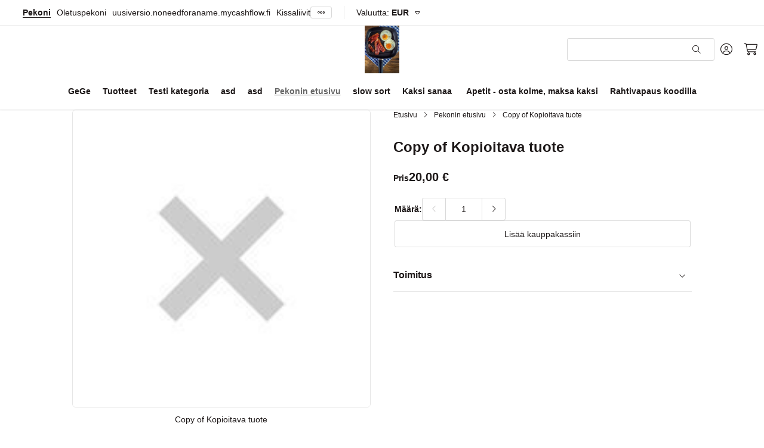

--- FILE ---
content_type: text/html; charset=UTF-8
request_url: https://bacon.pulse247.info/product/10509/copy-of-kopioitava-tuote
body_size: 10535
content:
<!doctype html>
<html lang="fi">
	<head>
		<meta charset="utf-8">
<title>Copy of Kopioitava tuote | No need for a name aka Bacon eli suomeksi pekaani</title>
<meta name="viewport" content="width=device-width, initial-scale=1">
<meta name="description" content="">
<link rel="alternate" title="No need for a name aka Bacon eli suomeksi pekaani" href="https://bacon.pulse247.info/feed/" type="application/rss+xml" />
<link rel="canonical" href="https://bacon.pulse247.info/product/10509/copy-of-kopioitava-tuote" />
		<link rel="icon" href="/tuotekuvat/96x96/pepe-favicon.png"/>
		<link rel="apple-touch-icon" href="/tuotekuvat/512x512/pepe-favicon.png"/>
		
<link rel="preconnect" href="https://www.google.com">
<link rel="preconnect" href="https://www.gstatic.com">
<link rel="preconnect" href="https://fonts.googleapis.com">
<link rel="preconnect" href="https://fonts.gstatic.com" crossorigin>
<script>document.documentElement.className += ' JS JS-Loading';</script>
<link rel="stylesheet" href="/minify/?t=system/fluid&amp;f=vendor/normalize/normalize.css,styles/common/variables.css,styles/common/colors.css,styles/common/base.css,styles/common/typography.css,styles/common/form.css,styles/common/extensions.css&amp;v=20250626" type="text/css" media="all" />
<link rel="stylesheet" href="/minify/?t=system/fluid&amp;f=vendor/fontawesome/css/fontawesome.css,vendor/fontawesome/css/light.css,vendor/fancyapps/fancybox.css&amp;v=20250626" type="text/css" media="all" />
<link rel="stylesheet" href="/minify/?t=system/fluid&amp;f=styles/utilities/aspect-ratio.css,styles/utilities/display.css,styles/utilities/flexible.css,styles/utilities/misc.css,styles/utilities/overflow.css,styles/utilities/spacing.css&amp;v=20250626" type="text/css" media="all" />
<link rel="stylesheet" href="/minify/?t=system/fluid&amp;f=styles/components/account.css,styles/components/accordion.css,styles/components/animations.css,styles/components/banner-base.css,styles/components/banner-body.css,styles/components/banner-featured.css,styles/components/banner-mainbanner.css,styles/components/banner-placements.css,styles/components/brands.css,styles/components/breadcrumb.css,styles/components/button.css,styles/components/cart.css,styles/components/cart-full.css,styles/components/cart-mini.css,styles/components/category-slider.css,styles/components/category.css,styles/components/checkout-badges.css,styles/components/container.css,styles/components/discount-codes.css,styles/components/drawers.css,styles/components/external-links.css,styles/components/fancybox.css,styles/components/filters-accordion.css,styles/components/filters-dropdown.css,styles/components/filters-tags.css,styles/components/footer.css,styles/components/header.css,styles/components/icon-button.css,styles/components/layouts.css,styles/components/loaders.css,styles/components/loyalty.css,styles/components/logo.css,styles/components/misc.css,styles/components/modal.css,styles/components/navigation-base.css,styles/components/navigation-details.css,styles/components/navigation-drawer.css,styles/components/navigation-horizontal-scroll.css,styles/components/navigation-hover.css,styles/components/navigation-inline.css,styles/components/navigation-side.css,styles/components/news.css,styles/components/newsletter.css,styles/components/newsletter-page.css,styles/components/notifications.css,styles/components/notification-bar.css,styles/components/order.css,styles/components/page.css,styles/components/pagination-form.css,styles/components/pagination.css,styles/components/product-availability.css,styles/components/product-badges.css,styles/components/product-bundles-list.css,styles/components/product-discount-label.css,styles/components/product-image-gallery.css,styles/components/product-list.css,styles/components/product-price.css,styles/components/product-reviews.css,styles/components/product-quantity-discounts.css,styles/components/product-shipping-methods.css,styles/components/product-variations.css,styles/components/product-variations-buttons.css,styles/components/product.css,styles/components/restricted.css,styles/components/search.css,styles/components/section.css,styles/components/sharebuttons.css,styles/components/site.css,styles/components/slider.css,styles/components/spinners.css,styles/components/utility-bar.css,styles/components/wishlist.css&amp;v=20250626" type="text/css" media="all" />
<style type="text/css">
	:root {
		--accent-h: 78;
		--accent-s: 100%;
		--accent-l: 33%;
		--border-radius: 3px;
		--border-radius-buttons: 3px;
		--notification-bg-color: #333333;
		--font-heading-weight: bold;
		--font-heading-transform: none;
		
		--grid-list-image-width: 300px;
		--product-image-ratio: 1;
		--font-size-regular:           1.4rem;
--font-size-small:             1.2rem;
--font-size-large:             1.6rem;
		--fa-style: 300;
	}
	:root {
	--logo-image-ratio-y: .5;
}
	select {
	--arrow-svg: var(--fa-select-svg-light);
}

[data-header-text="white"] .Theme-Header select,
[data-footer-text="white"] .Theme-Footer select,
[data-color-contrast="black"] select {
	--arrow-svg: var(--fa-light-select-svg-light);
}
	
	.UtilityBar[data-show-versions=""][data-show-currency=""][data-show-infopages=""] {
	display: none !important;
}

[data-setting-show-listbuy]:not([data-setting-show-listbuy="1"]) .ProductAddToCart,
[data-setting-show-listbuy]:not([data-setting-show-listbuy="1"]) .ProductAvailabilityButton {
	display: none !important;
}

[data-setting-show]:not([data-setting-show="1"]) {
	display: none !important;
}
	.Theme-Header {
		--hue: 0;
		--saturation: 0%;
		--lightness: 100%;
	}
	.Theme-Footer {
		--hue: 0;
		--saturation: 0%;
		--lightness: 100%;
	}
</style>


<script>
(function () {
	const root = document.documentElement;
	const accent = '#76A800';
	const notificationBg = '#333333';

	setLevels('data-header', '0%', '100%', '#ffffff');
	setLevels('data-footer', '0%', '100%', '#ffffff');
	root.style.setProperty('--notification-text-color', getContrastYIQ(notificationBg));
	root.style.setProperty('--color-text-on-accent', getContrastYIQ(accent));

	function setLevels (elemPrefix, saturation, lightness, backgroundColor) {
		saturation = saturation.substring(0, saturation.length - 1) * 1;
		lightness = lightness.substring(0, lightness.length - 1) * 1;
		root.setAttribute(elemPrefix + '-saturation', returnLevel(saturation));
		root.setAttribute(elemPrefix + '-lightness', returnLevel(lightness));
		root.setAttribute(elemPrefix + '-text', getContrastYIQ(backgroundColor));
		root.setAttribute(elemPrefix + '-links', getContrastWCAG(accent, backgroundColor));
	}

	function returnLevel(value) {
		let level = 'very-low';
		if (value >= 90) {
			level = 'very-high'
		} else if (value < 90 && value >= 75) {
			level = 'high'
		} else if (value < 75 && value > 45) {
			level = 'medium'
		} else if (value < 45 && value > 10) {
			level = 'low'
		}
		return level;
	}

	function getContrastYIQ(hexcolor) {
		hexcolor = hexcolor.replace("#", "");
		const r = parseInt(hexcolor.substr(0,2),16);
		const g = parseInt(hexcolor.substr(2,2),16);
		const b = parseInt(hexcolor.substr(4,2),16);
		const yiq = ((r*299)+(g*587)+(b*114))/1000;
		return (yiq >= 128) ? 'black' : 'white';
	}

	function getContrastWCAG(color1, color2) {
		const color1rgb = hexToRgb(color1);
		const color2rgb = hexToRgb(color2);

		const color1luminance = luminance(color1rgb.r, color1rgb.g, color1rgb.b);
		const color2luminance = luminance(color2rgb.r, color2rgb.g, color2rgb.b);

		const ratio = color1luminance > color2luminance 
			? ((color2luminance + 0.05) / (color1luminance + 0.05))
			: ((color1luminance + 0.05) / (color2luminance + 0.05));
		return `${ratio < 1/4.5 ? 'accent' : 'body' }`;
	}

	function hexToRgb(hex) {
		const shorthandRegex = /^#?([a-f\d])([a-f\d])([a-f\d])$/i;
		hex = hex.replace(shorthandRegex, function(m, r, g, b) {
			return r + r + g + g + b + b;
		});

		const result = /^#?([a-f\d]{2})([a-f\d]{2})([a-f\d]{2})$/i.exec(hex);
		return result ? {
			r: parseInt(result[1], 16),
			g: parseInt(result[2], 16),
			b: parseInt(result[3], 16)
		} : null;
	}

	function luminance(r, g, b) {
		const a = [r, g, b].map(function (v) {
				v /= 255;
				return v <= 0.03928
						? v / 12.92
						: Math.pow( (v + 0.055) / 1.055, 2.4 );
		});
		return a[0] * 0.2126 + a[1] * 0.7152 + a[2] * 0.0722;
	}
})();
</script>

<!-- Google tracking consent -->
<script>
window.dataLayer = window.dataLayer || [];
function gtag(){dataLayer.push(arguments);}
gtag("consent", "default", {
	ad_storage: "denied",
	ad_user_data: "denied",
	ad_personalization: "denied",
	analytics_storage: "denied",
	personalization_storage: "denied",
	functionality_storage: "denied",
	security_storage: "granted",
	wait_for_update: 500,
});
</script><script type="application/ld+json">{"@context":"http:\/\/schema.org","@type":"Organization","name":"No need for a name aka Bacon eli suomeksi pekaani","logo":"https:\/\/bacon.pulse247.info\/tuotekuvat\/Screenshot-2015-05-26-13-58-18.png","url":"https:\/\/bacon.pulse247.info\/"}</script><script type="application/ld+json">{"@context":"http:\/\/schema.org","@type":"Website","name":"No need for a name aka Bacon eli suomeksi pekaani","alternateName":"Pekoni version asiakaspalvelu","url":"https:\/\/bacon.pulse247.info","potentialAction":{"@type":"SearchAction","target":"https:\/\/bacon.pulse247.info\/search\/?q={search_term_string}","query-input":"required name=search_term_string"}}</script><script type="application/ld+json">{"@context":"http:\/\/schema.org","@type":"BreadcrumbList","itemListElement":[{"@type":"ListItem","position":1,"item":{"@id":"https:\/\/bacon.pulse247.info","name":"Etusivu"}},{"@type":"ListItem","position":2,"item":{"@id":"https:\/\/bacon.pulse247.info\/category\/2\/pekonin-etusivu","name":"Pekonin etusivu"}},{"@type":"ListItem","position":3,"item":{"@id":"https:\/\/bacon.pulse247.info\/product\/10509\/copy-of-kopioitava-tuote","name":"Copy of Kopioitava tuote"}}]}</script><script type="application/ld+json">{"@context":"https:\/\/schema.org","@type":"Product","productID":"MCF-10509","url":"https:\/\/bacon.pulse247.info\/product\/10509\/copy-of-kopioitava-tuote","sku":"","name":"Copy of Kopioitava tuote","description":"","image":null,"offers":[{"@type":"Offer","sku":"","name":"Copy of Kopioitava tuote","price":20,"priceCurrency":"EUR","availability":"https:\/\/schema.org\/InStock","url":"https:\/\/bacon.pulse247.info\/product\/10509\/copy-of-kopioitava-tuote","seller":{"@type":"Organization","name":"No need for a name aka Bacon eli suomeksi pekaani","url":"https:\/\/bacon.pulse247.info"}}]}</script>		<!-- Custobar Script -->
		
		
		<!-- End Custobar Script --><meta property="og:type" content="product" />
<meta property="og:image" content="https://bacon.pulse247.info/tuotekuvat/1500x1500/Screenshot-2015-05-26-13-58-18.png" />
<meta property="og:url" content="https://bacon.pulse247.info/product/10509/copy-of-kopioitava-tuote" />
<meta property="og:title" content="Copy of Kopioitava tuote" />
<meta property="og:site_name" content="No need for a name aka Bacon eli suomeksi pekaani" />

			<!-- Google tracking scripts -->
			
			<!-- End Google tracking scripts -->
					<script type="text/javascript">
			//<![CDATA[
			window.$zopim||(function(d,s){var z=$zopim=function(c){z._.push(c)},$=z.s=d.createElement(s),e=d.getElementsByTagName(s)[0];z.set=function(o){z.set._.push(o)};z._=[];z.set._=[];$.async=!0;$.setAttribute("charset","utf-8");
				$.src="//v2.zopim.com/?3fL7x9zemJXFkHRHVPtvRjWUASmUCr5d";z.t=+new Date;$.type="text/javascript";e.parentNode.insertBefore($,e)})(document,"script");
			$zopim(function() { $zopim.livechat.setLanguage('fi'); });
			//]]>
		</script>

		
	</head>
	<body class="ProductID-10509 CategoryID-2 MainCategoryID-2 Version-1 SinglePageCheckout HeaderType-header-logo-center-fullnav">
					<script>
				(function (d, e, n) {
					e = d.createElement('script');
					e.type = 'text/javascript';
					e.async = true;
					e.src = '//api.videoly.co/1/quchbox/0/434/quch.js';
					n = d.getElementsByTagName('script')[0];
					n.parentNode.insertBefore(e, n);
				})(document);
			</script>
			<div id="videoly-product-title" style="display:none;">Copy of Kopioitava tuote</div>
			<div id="videoly-product-id" style="display:none;">10509</div>
			<div id="videoly-product-sku" style="display:none;"></div>
			<div id="videoly-product-brand" style="display:none;"></div>
			<div id="videoly-product-currency" style="display:none;">EUR</div>
			<div id="videoly-product-price" style="display:none;">20,00</div>
			

<a href="#main-content" class="SR-Only SR-Only-Focusable SkipToContent">Siirry suoraan sisältöön</a>

<div class="SiteTop"></div>
<section class="UtilityBar Theme-Header" data-show-currency="1" data-show-versions="1" data-show-infopages=""><section class="UtilityItem UtilityItem-VersionNavigation" data-utility-hide="">
			<div class="UtilityLanguageNavigation" data-truncate-nav="true" data-truncate-after="4" data-version-link-pathnames="false" data-version-type="name">
				<div class="InlineNavigation"><ul class="NavigationList LanguageNavigation">					<li class="VersionID-1 Language-fi Current"><a href="https://bacon.pulse247.info">Pekoni</a></li>
									<li class="VersionID-22 Language-fi"><a href="http://testi.noneedforaname.mycashflow.fi">Oletuspekoni</a></li>
									<li class="VersionID-17 Language-fi"><a href="http://uusiversio.noneedforaname.mycashflow.fi">uusiversio.noneedforaname.mycashflow.fi</a></li>
									<li class="VersionID-15 Language-fi"><a href="https://www.kissaliivit.fi">Kissaliivit</a></li>
									<li class="VersionID-12 Language-fi"><a href="https://beer.pulse247.info">Kaljapekoni</a></li>
									<li class="VersionID-14 Language-ru"><a href="http://rus.noneedforaname.mycashflow.fi">Rus</a></li>
									<li class="VersionID-7 Language-en"><a href="http://kryptatkaamme.bacon.pulse247.info">In English</a></li>
									<li class="VersionID-18 Language-fi"><a href="http://www2.kissaliivit.fi">Let&#039;s Encrypt</a></li>
									<li class="VersionID-19 Language-fi"><a href="http://fififi.pulse247.info">Suomi</a></li>
									<li class="VersionID-23 Language-fi"><a href="http://www.pulsujenpikkujoulut.com">pulsujenpikkujoulut.com</a></li>
				</ul></div>
			</div>
		</section><div class="UtilityItem">
			<details class="CustomDetails" data-details-global-toggle>
				<summary>Valuutta: <strong>EUR</strong></summary>
				<nav class="DetailsNavigation"><ul class="NavigationList CurrencyNavigation"><li class="CurrencyEUR Current"><a href="?currency=EUR" rel="nofollow">EUR</a></li><li class="CurrencyAUD"><a href="?currency=AUD" rel="nofollow">AUD</a></li><li class="CurrencyGBP"><a href="?currency=GBP" rel="nofollow">GBP</a></li><li class="CurrencyJPY"><a href="?currency=JPY" rel="nofollow">JPY</a></li><li class="CurrencyRUB"><a href="?currency=RUB" rel="nofollow">RUB</a></li><li class="CurrencySEK"><a href="?currency=SEK" rel="nofollow">SEK</a></li><li class="CurrencyUSD"><a href="?currency=USD" rel="nofollow">USD</a></li></ul></nav>
			</details>
		</div></section>
<header class="SiteHeader HeaderWithNavbar Theme-Header">
	<div class="HeaderDesktop">
		<div class="HeaderGrid HeaderLogoCentered">
			<div class="HeaderColumn-Center">
				<div class="HeaderLogo">
					<a href="/" class="LogoLink"><img src="/tuotekuvat/480x480/Screenshot-2015-05-26-13-58-18.png" alt="No need for a name aka Bacon eli suomeksi pekaani Etusivu" loading="eager" height="480" width="480"></a>
				</div>
			</div>
			<div class="HeaderColumn-Right">
				<div class="SimpleSearchForm">
							<form action="/search/" method="get" id="SearchForm">
			<div class="FormItem">
				<label for="SearchInput">Haku:</label>
				<input type="search" name="q" id="SearchInput" placeholder="" value="" />
				<button type="submit" id="SearchButton"><span>Haku</span></button>
			</div>
		</form>
		
				</div>
				<div class="Flex FlexValign-Center">
					<a href="/account" class="IconButton" data-drawer-toggle="account" aria-label="Oma tili">
						<span class="fa fa-user-circle" aria-hidden="true"></span>
					</a>
					
					<a href="/cart" class="IconButton" data-drawer-toggle="cart" aria-label="Ostoskori, 0 tuotetta, Välisumma: 0,00&nbsp;€">
						<span class="fa fa-shopping-cart" aria-hidden="true"></span>
						<span class="CartTotals" data-cart-total-items="0" data-cart-sub-total="0,00&nbsp;€" aria-hidden="true"></span>
					</a>
				</div>
			</div>
		</div>
	</div>
	<div class="HeaderMobile">
		<div class="HeaderGrid HeaderLogoCentered">
			<div class="HeaderColumn-Left">
				<a href="#" class="IconButton" data-drawer-toggle="menu" aria-label="Valikko">
					<span class="fa fa-bars" aria-hidden="true"></span>
				</a>
			</div>
			<div class="HeaderColumn-Center">
				<div class="HeaderLogo">
					<a href="/" class="LogoLink"><img src="/tuotekuvat/480x480/Screenshot-2015-05-26-13-58-18.png" alt="No need for a name aka Bacon eli suomeksi pekaani Etusivu" loading="eager" height="480" width="480"></a>
				</div>
			</div>
			<div class="HeaderColumn-Right">
				<div class="Flex FlexValign-Center">
					
					<a href="/cart" class="IconButton" data-drawer-toggle="cart" aria-label="Ostoskori, 0 tuotetta, Välisumma: 0,00&nbsp;€">
						<span class="fa fa-shopping-cart" aria-hidden="true"></span>
						<span class="CartTotals" data-cart-total-items="0" data-cart-sub-total="0,00&nbsp;€" aria-hidden="true"></span>
					</a>
				</div>
			</div>
		</div>
	</div>
</header>
<div class="MobileHeaderSearch Theme-Header">
	<div class="SimpleSearchForm">
				<form action="/search/" method="get" id="MobileSearchForm">
			<div class="FormItem">
				<label for="SearchInput">Haku:</label>
				<input type="search" name="q" id="MobileSearchInput" placeholder="" value="" />
				<button type="submit" id="MobileSearchButton"><span>Haku</span></button>
			</div>
		</form>
		
	</div>
</div>
<div class="NavigationBar StickyNavbar Hide-Tablet Theme-Header">
	<nav id="Categories" class="HoverNavigation Flex FlexGap" aria-label="Päävalikko">
		<ul class="Categories NavigationList" data-navigation-hover-kb-support>
	<li class="CategoryID-8 FirstNavigationItem">
				<a href="/category/8/gege">GeGe</a>
				
			</li><li class="CategoryID-11 HasSubCategories">
				<a href="/category/11/tuotteet">Tuotteet</a>
				<ul class="Categories NavigationList"><li class="CategoryID-13 FirstNavigationItem"><a href="/category/13/aino" title="Aino">Aino</a></li><li class="CategoryID-48 LastNavigationItem HasSubCategories"><a href="/category/48/apetit" title="Apetit">Apetit</a><ul><li class="CategoryID-58 FirstNavigationItem"><a href="/category/58/saarioinen" title="Saarioinen">Saarioinen</a></li><li class="CategoryID-59"><a href="/category/59/spar" title="Spar">Spar</a></li><li class="CategoryID-60"><a href="/category/60/k-valinta" title="K-valinta">K-valinta</a></li><li class="CategoryID-61"><a href="/category/61/s-kauppa" title="S-kauppa">S-kauppa</a></li><li class="CategoryID-62"><a href="/category/62/sinebrychoff" title="Sinebrychoff">Sinebrychoff</a></li><li class="CategoryID-63"><a href="/category/63/valintatalo" title="Valintatalo">Valintatalo</a></li><li class="CategoryID-64"><a href="/category/64/pirkka" title="Pirkka">Pirkka</a></li><li class="CategoryID-65"><a href="/category/65/ikea" title="Ikea">Ikea</a></li><li class="CategoryID-66"><a href="/category/66/vapaa-valinta" title="Vapaa valinta">Vapaa valinta</a></li><li class="CategoryID-67 LastNavigationItem"><a href="/category/67/jysk" title="Jysk">Jysk</a></li></ul></li></ul>
			</li><li class="CategoryID-54 HasSubCategories">
				<a href="/category/54/testi-kategoria">Testi kategoria</a>
				<ul class="Categories NavigationList"><li class="CategoryID-56 FirstNavigationItem LastNavigationItem"><a href="/category/56/kco" title="K.C.O">K.C.O</a></li></ul>
			</li><li class="CategoryID-68">
				<a href="/category/68/asd">asd</a>
				
			</li><li class="CategoryID-69">
				<a href="/category/69/asd">asd</a>
				
			</li><li class="CategoryID-2 Current">
				<a href="/category/2/pekonin-etusivu">Pekonin etusivu</a>
				
			</li><li class="CategoryID-6 HasSubCategories">
				<a href="/category/6/slow-sort">slow sort</a>
				<ul class="Categories NavigationList"><li class="CategoryID-3 FirstNavigationItem LastNavigationItem"><a href="/category/3/testituotteet" title="Testituotteet">Testituotteet</a></li></ul>
			</li><li class="CategoryID-5 LastNavigationItem">
				<a href="/category/5/kaksi-sanaa">Kaksi sanaa</a>
				
			</li>
	<li class="CampaignID-34"><a href="/campaign/34/apetit---osta-kolme-maksa-kaksi">Apetit - osta kolme, maksa kaksi</a></li><li class="CampaignID-32"><a href="/campaign/32/rahtivapaus-koodilla">Rahtivapaus koodilla</a></li>
</ul>
	</nav>
</div>
		<div class="SiteBody Container">
			<main class="SiteMain" id="main-content">
				<div class="ContainerMaxWidth">
					<article class="Available Product ProductPage ProductLayout" aria-labelledby="product-title">
						<div class="ProductLayoutSection">
							<section class="ProductImages">
								<div class="ProductMainImage"
											id="data-images"
											data-images="slider"
											data-images-text-prev="Edellinen"
											data-images-text-next="Seuraava"
											data-images-product-name="Copy of Kopioitava tuote">
											<div class="ProductMainImageContainer"><a href="/tuotekuvat/1200x1200/noImage.jpg" class="ProductImage" data-caption="Copy of Kopioitava tuote">
											<img src="/tuotekuvat/800x800/noImage.jpg" loading="lazy" alt="Copy of Kopioitava tuote">
										</a></div>
											<p class="ProductImageCaption" data-image-caption>Copy of Kopioitava tuote</p>
											
										</div>
								
							</section>
						</div>
						<div class="ProductLayoutSection">
							<div class="Section">
								<ul class="Breadcrumb"><li><span class="BreadcrumbStart">Olet täällä:</span> <a href="/">Etusivu</a><span class="BreadcrumbSeparator"> &raquo; </span><ul><li><a href="/category/2/pekonin-etusivu">Pekonin etusivu</a><span class="BreadcrumbSeparator"> &raquo; </span><ul><li><a href="/product/10509/copy-of-kopioitava-tuote">Copy of Kopioitava tuote</a></li></ul></li></ul></li></ul>
								<div class="ProductPageBadges">

<span class="ProductBadge ProductOutOfStockBadge" data-badge-text="Takahuone tyhjä"></span>

</div>
								
								<h1 class="Title ProductTitle" id="product-title">Copy of Kopioitava tuote</h1>
								
								
								<div class="ProductCardPrices"><dl class="Prices">
			<dt class="Price CurrentPrice">Pris</dt>
			<dd class="Price CurrentPrice" translate="no">
				<strong>20,00&nbsp;€</strong>
			</dd>
			
			
		</dl></div>
								
								
								
								<div class="ProductBuy ">
											<div class="ProductForms">
											<form action="/cart/" enctype="multipart/form-data" method="post" class="BuyForm"><fieldset><input type="hidden" name="products[1105][product_id]" value="10509" class="HiddenInput" /><div class="FormItem BuyFormQuantity"><label for="BuyFormQuantity-1105">Määrä:</label><input type="number" id="BuyFormQuantity-1105" name="products[1105][quantity]" size="3"  min="1"  value="1" /></div><div class="FormItem FormSubmit"><button type="submit" class="SubmitButton AddToCart"><span>Lis&auml;&auml; kauppakassiin</span></button></div></fieldset></form></div>
											
											
											
										</div>
								
								
								<div class="ProductDesc">
									<dl class="ProductFeatures"></dl>
									
									<details class="Accordion ProductShippingMethods" data-setting-show="1">
												<summary>
													<h2>Toimitus</h2>
													
												</summary>
												<p class="ProductShippingInformation">Tuote voidaan toimittaa seuraavilla toimitustavoilla.</p>		<dl class="ShippingCosts">
							<dt class="ShippingMethodName ShippingMethodID-126">Nouto 12345</dt>
				<dd class="ShippingMethodPrice ShippingMethodID-126">0,00&nbsp;€</dd>
				<dd class="ShippingMethodInfo ShippingMethodID-126"></dd>
								<dt class="ShippingMethodName ShippingMethodID-148">Omaposti Pro Postipaketti</dt>
				<dd class="ShippingMethodPrice ShippingMethodID-148">0,00&nbsp;€</dd>
				<dd class="ShippingMethodInfo ShippingMethodID-148"></dd>
								<dt class="ShippingMethodName ShippingMethodID-140">Budbee Box</dt>
				<dd class="ShippingMethodPrice ShippingMethodID-140">5,00&nbsp;€</dd>
				<dd class="ShippingMethodInfo ShippingMethodID-140"></dd>
								<dt class="ShippingMethodName ShippingMethodID-128">Posti EMS</dt>
				<dd class="ShippingMethodPrice ShippingMethodID-128">5,90&nbsp;€</dd>
				<dd class="ShippingMethodInfo ShippingMethodID-128"></dd>
								<dt class="ShippingMethodName ShippingMethodID-141">Budbee Flex</dt>
				<dd class="ShippingMethodPrice ShippingMethodID-141">6,00&nbsp;€</dd>
				<dd class="ShippingMethodInfo ShippingMethodID-141"></dd>
								<dt class="ShippingMethodName ShippingMethodID-129">XXS paketti</dt>
				<dd class="ShippingMethodPrice ShippingMethodID-129">10,00&nbsp;€</dd>
				<dd class="ShippingMethodInfo ShippingMethodID-129"></dd>
								<dt class="ShippingMethodName ShippingMethodID-1">Nouto</dt>
				<dd class="ShippingMethodPrice ShippingMethodID-1">2,00&nbsp;€</dd>
				<dd class="ShippingMethodInfo ShippingMethodID-1">Testauksen tila?</dd>
								<dt class="ShippingMethodName ShippingMethodID-59">SmartShip Postipaketti (Tulostusasetuksilla)</dt>
				<dd class="ShippingMethodPrice ShippingMethodID-59">4,90&nbsp;€</dd>
				<dd class="ShippingMethodInfo ShippingMethodID-59"></dd>
								<dt class="ShippingMethodName ShippingMethodID-85">Matkahuolto Pikapaketti</dt>
				<dd class="ShippingMethodPrice ShippingMethodID-85">100,00&nbsp;€</dd>
				<dd class="ShippingMethodInfo ShippingMethodID-85"></dd>
								<dt class="ShippingMethodName ShippingMethodID-86">MyCashflow</dt>
				<dd class="ShippingMethodPrice ShippingMethodID-86">0,00&nbsp;€</dd>
				<dd class="ShippingMethodInfo ShippingMethodID-86"></dd>
								<dt class="ShippingMethodName ShippingMethodID-98">Shipit Itella Logistiikka Rahti</dt>
				<dd class="ShippingMethodPrice ShippingMethodID-98">50,00&nbsp;€</dd>
				<dd class="ShippingMethodInfo ShippingMethodID-98"></dd>
								<dt class="ShippingMethodName ShippingMethodID-101">DHL Express Worldwide (Tullinalainen)</dt>
				<dd class="ShippingMethodPrice ShippingMethodID-101">99,00&nbsp;€</dd>
				<dd class="ShippingMethodInfo ShippingMethodID-101"></dd>
								<dt class="ShippingMethodName ShippingMethodID-104">PostNord MyPack Collect FI Pohjoismaiden ulkopuolella</dt>
				<dd class="ShippingMethodPrice ShippingMethodID-104">12,00&nbsp;€</dd>
				<dd class="ShippingMethodInfo ShippingMethodID-104"></dd>
								<dt class="ShippingMethodName ShippingMethodID-105">PostNord Parcel</dt>
				<dd class="ShippingMethodPrice ShippingMethodID-105">10,00&nbsp;€</dd>
				<dd class="ShippingMethodInfo ShippingMethodID-105"></dd>
								<dt class="ShippingMethodName ShippingMethodID-107">Kotimaan pikakuljetus</dt>
				<dd class="ShippingMethodPrice ShippingMethodID-107">5,00&nbsp;€</dd>
				<dd class="ShippingMethodInfo ShippingMethodID-107"></dd>
								<dt class="ShippingMethodName ShippingMethodID-109">DHL &ndash; Kotimaan pikakuljetus</dt>
				<dd class="ShippingMethodPrice ShippingMethodID-109">4,90&nbsp;€</dd>
				<dd class="ShippingMethodInfo ShippingMethodID-109">DHL nopeat kuljetukset kotimaahan.</dd>
								<dt class="ShippingMethodName ShippingMethodID-111">Posti Pikkupaketti</dt>
				<dd class="ShippingMethodPrice ShippingMethodID-111">5,00&nbsp;€</dd>
				<dd class="ShippingMethodInfo ShippingMethodID-111"></dd>
								<dt class="ShippingMethodName ShippingMethodID-113">Nimet&ouml;n</dt>
				<dd class="ShippingMethodPrice ShippingMethodID-113">100,00&nbsp;€</dd>
				<dd class="ShippingMethodInfo ShippingMethodID-113"></dd>
								<dt class="ShippingMethodName ShippingMethodID-114">Budbee Flex</dt>
				<dd class="ShippingMethodPrice ShippingMethodID-114">5,00&nbsp;€</dd>
				<dd class="ShippingMethodInfo ShippingMethodID-114"></dd>
								<dt class="ShippingMethodName ShippingMethodID-115">Nimet&ouml;n</dt>
				<dd class="ShippingMethodPrice ShippingMethodID-115">10,00&nbsp;€</dd>
				<dd class="ShippingMethodInfo ShippingMethodID-115"></dd>
								<dt class="ShippingMethodName ShippingMethodID-116">Nimet&ouml;n</dt>
				<dd class="ShippingMethodPrice ShippingMethodID-116">10,00&nbsp;€</dd>
				<dd class="ShippingMethodInfo ShippingMethodID-116"></dd>
								<dt class="ShippingMethodName ShippingMethodID-117">Nimet&ouml;n</dt>
				<dd class="ShippingMethodPrice ShippingMethodID-117">100,00&nbsp;€</dd>
				<dd class="ShippingMethodInfo ShippingMethodID-117"></dd>
								<dt class="ShippingMethodName ShippingMethodID-35">MyCashflow Kuljetus</dt>
				<dd class="ShippingMethodPrice ShippingMethodID-35">3,90&nbsp;€</dd>
				<dd class="ShippingMethodInfo ShippingMethodID-35">Testauksen tila?</dd>
								<dt class="ShippingMethodName ShippingMethodID-5">Itella SmartPost</dt>
				<dd class="ShippingMethodPrice ShippingMethodID-5">3,50&nbsp;€</dd>
				<dd class="ShippingMethodInfo ShippingMethodID-5">Testauksen tila?</dd>
								<dt class="ShippingMethodName ShippingMethodID-6">Itella Nouto valitsemastasi Postista</dt>
				<dd class="ShippingMethodPrice ShippingMethodID-6">3,50&nbsp;€</dd>
				<dd class="ShippingMethodInfo ShippingMethodID-6">Testauksen tila?</dd>
								<dt class="ShippingMethodName ShippingMethodID-7">Itella Economy 16</dt>
				<dd class="ShippingMethodPrice ShippingMethodID-7">8,00&nbsp;€</dd>
				<dd class="ShippingMethodInfo ShippingMethodID-7">Testauksen tila?</dd>
								<dt class="ShippingMethodName ShippingMethodID-8">Itella Express City</dt>
				<dd class="ShippingMethodPrice ShippingMethodID-8">6,00&nbsp;€</dd>
				<dd class="ShippingMethodInfo ShippingMethodID-8">Testauksen tila?</dd>
								<dt class="ShippingMethodName ShippingMethodID-9">Itella Express Flex paketti 21</dt>
				<dd class="ShippingMethodPrice ShippingMethodID-9">12,00&nbsp;€</dd>
				<dd class="ShippingMethodInfo ShippingMethodID-9">Testauksen tila?</dd>
								<dt class="ShippingMethodName ShippingMethodID-10">Itella Express Morning paketti 9</dt>
				<dd class="ShippingMethodPrice ShippingMethodID-10">16,00&nbsp;€</dd>
				<dd class="ShippingMethodInfo ShippingMethodID-10">Testauksen tila?</dd>
								<dt class="ShippingMethodName ShippingMethodID-11">Itella Express Flex kuljetusyksikk&ouml;kuljetus 21</dt>
				<dd class="ShippingMethodPrice ShippingMethodID-11">29,00&nbsp;€</dd>
				<dd class="ShippingMethodInfo ShippingMethodID-11">Testauksen tila?</dd>
								<dt class="ShippingMethodName ShippingMethodID-14">Itella Priority</dt>
				<dd class="ShippingMethodPrice ShippingMethodID-14">9,00&nbsp;€</dd>
				<dd class="ShippingMethodInfo ShippingMethodID-14">Testauksen tila?</dd>
								<dt class="ShippingMethodName ShippingMethodID-4">Matkahuolto L&auml;hell&auml; paketti</dt>
				<dd class="ShippingMethodPrice ShippingMethodID-4">5,90&nbsp;€</dd>
				<dd class="ShippingMethodInfo ShippingMethodID-4">Testauksen tila?</dd>
								<dt class="ShippingMethodName ShippingMethodID-3">Matkahuolto Bussipaketti</dt>
				<dd class="ShippingMethodPrice ShippingMethodID-3">3,50&nbsp;€</dd>
				<dd class="ShippingMethodInfo ShippingMethodID-3">Esittelly

Toinen rivi

Kolmas</dd>
								<dt class="ShippingMethodName ShippingMethodID-18">Matkahuolto Pikapaketti</dt>
				<dd class="ShippingMethodPrice ShippingMethodID-18">14,00&nbsp;€</dd>
				<dd class="ShippingMethodInfo ShippingMethodID-18">Testauksen tila?</dd>
								<dt class="ShippingMethodName ShippingMethodID-19">Matkahuolto Jakopaketti</dt>
				<dd class="ShippingMethodPrice ShippingMethodID-19">17,00&nbsp;€</dd>
				<dd class="ShippingMethodInfo ShippingMethodID-19">Testauksen tila?</dd>
								<dt class="ShippingMethodName ShippingMethodID-20">Matkahuolto Rahtipussi</dt>
				<dd class="ShippingMethodPrice ShippingMethodID-20">10,00&nbsp;€</dd>
				<dd class="ShippingMethodInfo ShippingMethodID-20">Testauksen tila?</dd>
								<dt class="ShippingMethodName ShippingMethodID-22">Matkahuolto Lavarahti</dt>
				<dd class="ShippingMethodPrice ShippingMethodID-22">34,00&nbsp;€</dd>
				<dd class="ShippingMethodInfo ShippingMethodID-22">Testauksen tila?</dd>
								<dt class="ShippingMethodName ShippingMethodID-2">Matkahuolto Near Parcel (EDI-soft)</dt>
				<dd class="ShippingMethodPrice ShippingMethodID-2">3,90&nbsp;€</dd>
				<dd class="ShippingMethodInfo ShippingMethodID-2">Testauksen tila?</dd>
								<dt class="ShippingMethodName ShippingMethodID-33">Matkahuolto Delivery parcel (EDI-soft)</dt>
				<dd class="ShippingMethodPrice ShippingMethodID-33">9,00&nbsp;€</dd>
				<dd class="ShippingMethodInfo ShippingMethodID-33">Testauksen tila?</dd>
								<dt class="ShippingMethodName ShippingMethodID-24">Schenker Express parcel (EDI-soft)</dt>
				<dd class="ShippingMethodPrice ShippingMethodID-24">20,00&nbsp;€</dd>
				<dd class="ShippingMethodInfo ShippingMethodID-24">Testauksen tila?</dd>
								<dt class="ShippingMethodName ShippingMethodID-26">Schenker Collection Point Package (EDI-soft)</dt>
				<dd class="ShippingMethodPrice ShippingMethodID-26">1,00&nbsp;€</dd>
				<dd class="ShippingMethodInfo ShippingMethodID-26">Testauksen tila?</dd>
								<dt class="ShippingMethodName ShippingMethodID-34">Schenker System (EDI-soft)</dt>
				<dd class="ShippingMethodPrice ShippingMethodID-34">12,50&nbsp;€</dd>
				<dd class="ShippingMethodInfo ShippingMethodID-34">Testauksen tila?</dd>
								<dt class="ShippingMethodName ShippingMethodID-32">Posti postipaketti (Consignor)</dt>
				<dd class="ShippingMethodPrice ShippingMethodID-32">3,00&nbsp;€</dd>
				<dd class="ShippingMethodInfo ShippingMethodID-32">Testauksen tila?</dd>
								<dt class="ShippingMethodName ShippingMethodID-49">UPS (EDI-Soft)</dt>
				<dd class="ShippingMethodPrice ShippingMethodID-49">0,00&nbsp;€</dd>
				<dd class="ShippingMethodInfo ShippingMethodID-49"></dd>
								<dt class="ShippingMethodName ShippingMethodID-40">Pakollinen puhelinnumero</dt>
				<dd class="ShippingMethodPrice ShippingMethodID-40">1,00&nbsp;€</dd>
				<dd class="ShippingMethodInfo ShippingMethodID-40"></dd>
								<dt class="ShippingMethodName ShippingMethodID-45">Toimitus jokapaikkaan</dt>
				<dd class="ShippingMethodPrice ShippingMethodID-45">10,00&nbsp;€</dd>
				<dd class="ShippingMethodInfo ShippingMethodID-45"></dd>
								<dt class="ShippingMethodName ShippingMethodID-47">MyPack (PostNord)</dt>
				<dd class="ShippingMethodPrice ShippingMethodID-47">3,20&nbsp;€</dd>
				<dd class="ShippingMethodInfo ShippingMethodID-47"></dd>
								<dt class="ShippingMethodName ShippingMethodID-50">GLS Euro Business Parcel</dt>
				<dd class="ShippingMethodPrice ShippingMethodID-50">5,00&nbsp;€</dd>
				<dd class="ShippingMethodInfo ShippingMethodID-50"></dd>
								<dt class="ShippingMethodName ShippingMethodID-51">GLS Express</dt>
				<dd class="ShippingMethodPrice ShippingMethodID-51">7,00&nbsp;€</dd>
				<dd class="ShippingMethodInfo ShippingMethodID-51"></dd>
								<dt class="ShippingMethodName ShippingMethodID-53">DB Schenker Noutopistepaketti</dt>
				<dd class="ShippingMethodPrice ShippingMethodID-53">0,00&nbsp;€</dd>
				<dd class="ShippingMethodInfo ShippingMethodID-53"></dd>
								<dt class="ShippingMethodName ShippingMethodID-152">DB Schenker parcel</dt>
				<dd class="ShippingMethodPrice ShippingMethodID-152">0,00&nbsp;€</dd>
				<dd class="ShippingMethodInfo ShippingMethodID-152"></dd>
								<dt class="ShippingMethodName ShippingMethodID-54">Posti SmartShip Postipaketti</dt>
				<dd class="ShippingMethodPrice ShippingMethodID-54">4,90&nbsp;€</dd>
				<dd class="ShippingMethodInfo ShippingMethodID-54"></dd>
								<dt class="ShippingMethodName ShippingMethodID-56">Pakettikauppa DB Schenker</dt>
				<dd class="ShippingMethodPrice ShippingMethodID-56">12,90&nbsp;€</dd>
				<dd class="ShippingMethodInfo ShippingMethodID-56"></dd>
								<dt class="ShippingMethodName ShippingMethodID-57">Matkahuolto Verkkopaketti</dt>
				<dd class="ShippingMethodPrice ShippingMethodID-57">15,00&nbsp;€</dd>
				<dd class="ShippingMethodInfo ShippingMethodID-57"></dd>
								<dt class="ShippingMethodName ShippingMethodID-58">Consignor posti postipaketti</dt>
				<dd class="ShippingMethodPrice ShippingMethodID-58">0,00&nbsp;€</dd>
				<dd class="ShippingMethodInfo ShippingMethodID-58"></dd>
								<dt class="ShippingMethodName ShippingMethodID-60">SmartShip Priority</dt>
				<dd class="ShippingMethodPrice ShippingMethodID-60">49,00&nbsp;€</dd>
				<dd class="ShippingMethodInfo ShippingMethodID-60"></dd>
								<dt class="ShippingMethodName ShippingMethodID-63">ShipIt EMS</dt>
				<dd class="ShippingMethodPrice ShippingMethodID-63">49,90&nbsp;€</dd>
				<dd class="ShippingMethodInfo ShippingMethodID-63"></dd>
								<dt class="ShippingMethodName ShippingMethodID-64">ShipIt Postipaketti</dt>
				<dd class="ShippingMethodPrice ShippingMethodID-64">10,00&nbsp;€</dd>
				<dd class="ShippingMethodInfo ShippingMethodID-64"></dd>
								<dt class="ShippingMethodName ShippingMethodID-65">ShipIt Priority</dt>
				<dd class="ShippingMethodPrice ShippingMethodID-65">20,00&nbsp;€</dd>
				<dd class="ShippingMethodInfo ShippingMethodID-65"></dd>
								<dt class="ShippingMethodName ShippingMethodID-67">ShipIt DB noutopiste</dt>
				<dd class="ShippingMethodPrice ShippingMethodID-67">10,00&nbsp;€</dd>
				<dd class="ShippingMethodInfo ShippingMethodID-67"></dd>
								<dt class="ShippingMethodName ShippingMethodID-71">Unifaun EMS</dt>
				<dd class="ShippingMethodPrice ShippingMethodID-71">29,90&nbsp;€</dd>
				<dd class="ShippingMethodInfo ShippingMethodID-71"></dd>
								<dt class="ShippingMethodName ShippingMethodID-72">Postiennakkokirje</dt>
				<dd class="ShippingMethodPrice ShippingMethodID-72">2,90&nbsp;€</dd>
				<dd class="ShippingMethodInfo ShippingMethodID-72"></dd>
								<dt class="ShippingMethodName ShippingMethodID-75">Shipit Posti Express Business Day Parcel</dt>
				<dd class="ShippingMethodPrice ShippingMethodID-75">5,00&nbsp;€</dd>
				<dd class="ShippingMethodInfo ShippingMethodID-75"></dd>
								<dt class="ShippingMethodName ShippingMethodID-76">Parcel Connut</dt>
				<dd class="ShippingMethodPrice ShippingMethodID-76">29,90&nbsp;€</dd>
				<dd class="ShippingMethodInfo ShippingMethodID-76"></dd>
								<dt class="ShippingMethodName ShippingMethodID-78">Unifaun DHL Express Worldwide kotimaa</dt>
				<dd class="ShippingMethodPrice ShippingMethodID-78">25,00&nbsp;€</dd>
				<dd class="ShippingMethodInfo ShippingMethodID-78"></dd>
								<dt class="ShippingMethodName ShippingMethodID-79">Shipit Postnord MyPack</dt>
				<dd class="ShippingMethodPrice ShippingMethodID-79">0,00&nbsp;€</dd>
				<dd class="ShippingMethodInfo ShippingMethodID-79"></dd>
								<dt class="ShippingMethodName ShippingMethodID-80">Unifaun Postnord Mypack</dt>
				<dd class="ShippingMethodPrice ShippingMethodID-80">30,00&nbsp;€</dd>
				<dd class="ShippingMethodInfo ShippingMethodID-80"></dd>
						</dl>
		</details>
									
								</div>
							</div>
							
						</div>
					</article> 
					 
				</div>
				<div class="Section" data-viewport-lazyload="helpers/product-lists/productpage-lists&setProduct=10509" aria-hidden="true">
					
					
					
					
					
					
				</div>
			</main>
		</div>
		

<footer class="SiteFooter Container Theme-Footer" role="contentinfo" aria-labelledby="footer-heading">
	<div class="ContainerMaxWidth">
		<h2 id="footer-heading" class="Hide-Visually">Sivuston alatunniste</h2>
		<div class="FooterDesktop">
			<div class="FooterItems">
				<div class="FooterItem FooterItem-Logo">
					<div class="FooterLogo">
						<a href="/" class="LogoLink"><img src="/tuotekuvat/480x480/Screenshot-2015-05-26-13-58-18.png" alt="No need for a name aka Bacon eli suomeksi pekaani Etusivu" loading="eager" height="480" width="480"></a>
					</div>
					
				</div>
				<div class="FooterItem FooterItem-Contact">
					<section class="FooterItem">
						<h3 class="FooterTitle">Ota yhteyttä</h3>
						<div id="ContactInformation">			<p>
				Pekoni version asiakaspalvelu<br />				ei k&auml;yt&ouml;ss&auml; ole<br />								00100 Helsinki<br />			</p>
			<p>
												<a href="https://www.sivu.fi">www.sivu.fi</a><br />				2131570-6<br />			</p>
		</div>
					</section>
				</div>
				<section class="FooterItem FooterItem-Navigation">
							<h3 class="FooterTitle">Tietoa pekonista</h3>
							<nav class="FooterNavigation"><ul class="InfoNavigation NavigationList"><li  class="InfoPageID-34 FirstNavigationItem "><a href="/page/34/contact-form" title="Contact Form">Contact Form</a></li><li  class="InfoPageID-33 "><a href="/page/33/testisivu" title="Testisivu">Testisivu</a></li><li  class="InfoPageID-5 HasSubPages "><a href="/page/5/robotstxt" title="robots.txt">robots.txt</a></li><li  class="InfoPageID-1 HasSubPages "><a href="/page/1/ota-yhteytta" title="Ota yhteytt&auml;">Ota yhteytt&auml;</a></li><li  class="InfoPageID-17 HasSubPages "><a href="/page/17/lorem-ipsum--linkki" title="Lorem ipsum -linkki">Lorem ipsum -linkki</a></li><li  class="InfoPageID-12 "><a href="/page/12/think-fujs" title="think-fu.js">think-fu.js</a></li><li  class="InfoPageID-10 "><a href="/page/10/feed" title="/feed">/feed</a></li><li  class="InfoPageID-32 "><a href="/page/32/testausta" title="testausta">testausta</a></li><li  class="InfoPageID-23 "><a href="/page/23/lomaketesti" title="Lomaketesti">Lomaketesti</a></li><li  class="InfoPageID-3 "><a href="/page/3/rekisteroidy" title="Rekister&ouml;idy">Rekister&ouml;idy</a></li><li  class="InfoPageID-13 LastNavigationItem HasSubPages "><a href="/page/13/iframe" title="Iframe">Iframe</a></li></ul></nav>
						</section>
			</div>
		</div>
		<div class="FooterMobile">
			<div class="FooterLogo FooterMobileLogo">
				<a href="/" class="LogoLink"><img src="/tuotekuvat/480x480/Screenshot-2015-05-26-13-58-18.png" alt="No need for a name aka Bacon eli suomeksi pekaani Etusivu" loading="eager" height="480" width="480"></a>
			</div>
			
			<details class="Accordion">
				<summary><h3>Ota yhteyttä</h3></summary>
				<div id="ContactInformation">			<p>
				Pekoni version asiakaspalvelu<br />				ei k&auml;yt&ouml;ss&auml; ole<br />								00100 Helsinki<br />			</p>
			<p>
												<a href="https://www.sivu.fi">www.sivu.fi</a><br />				2131570-6<br />			</p>
		</div>
			</details>
			<details class="Accordion">
						<summary><h3>Tietoa pekonista</h3></summary>
						<nav class="FooterMobileNavigation"><ul class="InfoNavigation NavigationList"><li  class="InfoPageID-34 FirstNavigationItem "><a href="/page/34/contact-form" title="Contact Form">Contact Form</a></li><li  class="InfoPageID-33 "><a href="/page/33/testisivu" title="Testisivu">Testisivu</a></li><li  class="InfoPageID-5 HasSubPages "><a href="/page/5/robotstxt" title="robots.txt">robots.txt</a></li><li  class="InfoPageID-1 HasSubPages "><a href="/page/1/ota-yhteytta" title="Ota yhteytt&auml;">Ota yhteytt&auml;</a></li><li  class="InfoPageID-17 HasSubPages "><a href="/page/17/lorem-ipsum--linkki" title="Lorem ipsum -linkki">Lorem ipsum -linkki</a></li><li  class="InfoPageID-12 "><a href="/page/12/think-fujs" title="think-fu.js">think-fu.js</a></li><li  class="InfoPageID-10 "><a href="/page/10/feed" title="/feed">/feed</a></li><li  class="InfoPageID-32 "><a href="/page/32/testausta" title="testausta">testausta</a></li><li  class="InfoPageID-23 "><a href="/page/23/lomaketesti" title="Lomaketesti">Lomaketesti</a></li><li  class="InfoPageID-3 "><a href="/page/3/rekisteroidy" title="Rekister&ouml;idy">Rekister&ouml;idy</a></li><li  class="InfoPageID-13 LastNavigationItem HasSubPages "><a href="/page/13/iframe" title="Iframe">Iframe</a></li></ul></nav>
					</details>
		</div>
		<section class="FooterBottom">
			<p><span class="Copyright">Copyright &copy; No need for a name aka Bacon eli suomeksi pekaani</span> <br><span class="MyCashflowTextAd">Voimanlähteenä MyCashflow – <a href="https://www.mycashflow.fi/l/verkkokaupan-perustaminen?utm_source=MyCashflowTextAd" title="Verkkokauppa" target="_blank">Perusta menestyvä verkkokauppa</a></span></p>
			<section class="FooterBadges">
				<h3 class="FooterTitle">Maksu- ja toimitustavat</h3>
				<ul class="CheckoutBadges CheckoutBadges-Normal">
					
					
				</ul>
				
			</section>
		</section>
	</div>
</footer>
<div class="Drawers">
	<div class="Drawer" data-drawer="account" data-drawer-side="right" data-drawer-lazyload tabindex="-1" aria-hidden="true"></div>
	<div class="Drawer" data-drawer="cart" data-drawer-side="right" data-drawer-lazyload tabindex="-1" aria-hidden="true"></div>
	<div class="Drawer" data-drawer="discounts" data-drawer-side="right" data-drawer-lazyload tabindex="-1" aria-hidden="true"></div>
	<div class="Drawer" data-drawer="loyalty" data-drawer-side="right" data-drawer-lazyload tabindex="-1" aria-hidden="true"></div>
	<div class="Drawer" data-drawer="menu" data-drawer-side="left" data-drawer-lazyload tabindex="-1" aria-hidden="true"></div>
	<div class="Drawer" data-drawer="menu-search" data-drawer-side="left" data-drawer-lazyload tabindex="-1" aria-hidden="true"></div>
	<div class="Drawer" data-drawer="search" data-drawer-side="right" data-drawer-lazyload tabindex="-1" aria-hidden="true"></div>
	<div class="Drawer" data-drawer="wishlist" data-drawer-side="right" data-drawer-lazyload tabindex="-1" aria-hidden="true"></div>
	<div class="Drawer" data-drawer="gift-cards" data-drawer-side="right" data-drawer-lazyload tabindex="-1" aria-hidden="true"></div>
</div>
		<script type="text/javascript">
	window.MCF = window.MCF || {};
	window.MCF.locale = 'fi';
	window.MCF.dictionary = window.MCF.dictionary || {};
	window.MCF.dictionary.CampaignCodeOrGiftCard = 'Kampanjakoodi tai lahjakortti';
	window.MCF.dictionary.Choose = 'Valitse';
	window.MCF.dictionary.Close = 'Sulje';
	window.MCF.dictionary.NavigationCollapse = 'Supista alavalikko';
	window.MCF.dictionary.NavigationExpand = 'Laajenna alavalikko';
	window.MCF.dictionary.Next = 'Seuraava';
	window.MCF.dictionary.OpenCategory = 'Avaa tuoteryhmä';
	window.MCF.dictionary.PaymentMethodsInvoice = 'Lasku- ja osamaksutavat';
	window.MCF.dictionary.PaymentMethodsCard = 'Korttimaksutavat';
	window.MCF.dictionary.PaymentMethodsMobile = 'Mobiilimaksutavat';
	window.MCF.dictionary.PaymentMethodsBank = 'Pankkimaksutavat';
	window.MCF.dictionary.PaymentMethodsOther = 'Muut maksutavat';
	window.MCF.dictionary.Prev = 'Edellinen';
	window.MCF.dictionary.ShowAll = 'Näytä kaikki';
	window.MCF.dictionary.SpinnerButtonDec = 'Vähennä määrää';
	window.MCF.dictionary.SpinnerButtonInc = 'Lisää määrää';
	window.MCF.dictionary.SpinnerInputQuantity = 'Määrä';
	window.MCF.dictionary.WishlistProductAdded = 'PRODUCT_NAME lisättiin toivelistalle';
	window.MCF.dictionary.WishlistUpdated = 'Toivelista päivitettiin.';
</script>
<script type="text/javascript" src="/minify/?t=system/fluid&amp;f=vendor/jquery/jquery.js,vendor/fancyapps/fancybox.umd.js,scripts/theme.js,scripts/plugins/campaign-code.js,scripts/plugins/cart.js,scripts/plugins/drawers.js,scripts/plugins/filters.js,scripts/plugins/loaders.js,scripts/plugins/modals.js,scripts/plugins/navigations.js,scripts/plugins/notifications.js,scripts/plugins/sliders.js,scripts/plugins/spinners.js,scripts/plugins/versions.js,scripts/plugins/viewport.js,scripts/plugins/wishlist.js,scripts/custom.js&amp;v=20250626"></script>		<script type="text/javascript">
			//<![CDATA[
			(function (window) {
	window.MCFSupportScripts = {
		_queue: [],

		queue: function (supportFn) {
			this._queue.push(supportFn);
		},

		raiseInfo: function (message) {
			if (console && console.info) {
				console.info(message);
			}
		},

		raiseWarning: function (message) {
			if (console && console.warn) {
				console.warn(message);
			}
		},

		raiseError: function (message) {
			if (console && console.error) {
				console.error(message);
			}
		},

		raiseGrouped: function (label, logCallback) {
			if (!console) {
				return;
			}
			if (console.groupCollapsed) {
				console.groupCollapsed(label);
			} else {
				console.log(label);
			}
			logCallback();
			if (console.groupEnd) {
				console.groupEnd();
			}
		},

		withTimeout: function (callback, timeout) {
			var fixedTimeout = timeout || 1000;

			var timeout = setTimeout(function () {
				wrappedFn();
			}, fixedTimeout);

			var wrappedFn = function () {
				clearTimeout(timeout);
				callback();
			};

			return wrappedFn;
		},

		withOneCall: function (callback) {
			var called = false;

			return function () {
				if (!called) {
					called = true;
					callback();
				}
			};
		}
	};

	function onLoad() {
		if (!window.jQuery) {
			var script = document.createElement('script');
			script.src = '//ajax.googleapis.com/ajax/libs/jquery/1.11.1/jquery.min.js';
			script.async = false;
			script.onload = function () {
				runSupportScripts();
			};
			script.onreadystatechange = function () {
				if (this.readyState == 'complete' || this.readyState == 'loaded') {
					runSupportScripts();
				}
			};
			document.getElementsByTagName('head')[0].appendChild(script);
		} else {
			runSupportScripts();
		}
	}

	function runSupportScripts() {
		var supportFn;
		while (supportFn = MCFSupportScripts._queue.shift()) {
			supportFn();
		}
	}

	if (window.addEventListener) {
		window.addEventListener('load', onLoad);
	} else if (window.attachEvent) {
		window.attachEvent('onload', onLoad);
	}
})(window);
			//]]>
		</script>
		
		<script type="text/javascript" src="/minify/?t=system/fluid&amp;f=scripts/plugins/quantity-discounts.js,scripts/plugins/product-images.js,scripts/plugins/variations.js,scripts/plugins/variation-images.js,scripts/plugins/variations-splitter.js,scripts/product.js&amp;v=20250626"></script>
		
		<script>
	$(document).ready(function () {
		document.documentElement.className += ' JS-Ready';
	});
</script>

	</body>
</html>

--- FILE ---
content_type: text/css; charset=utf-8
request_url: https://bacon.pulse247.info/minify/?t=system/fluid&f=styles/components/account.css,styles/components/accordion.css,styles/components/animations.css,styles/components/banner-base.css,styles/components/banner-body.css,styles/components/banner-featured.css,styles/components/banner-mainbanner.css,styles/components/banner-placements.css,styles/components/brands.css,styles/components/breadcrumb.css,styles/components/button.css,styles/components/cart.css,styles/components/cart-full.css,styles/components/cart-mini.css,styles/components/category-slider.css,styles/components/category.css,styles/components/checkout-badges.css,styles/components/container.css,styles/components/discount-codes.css,styles/components/drawers.css,styles/components/external-links.css,styles/components/fancybox.css,styles/components/filters-accordion.css,styles/components/filters-dropdown.css,styles/components/filters-tags.css,styles/components/footer.css,styles/components/header.css,styles/components/icon-button.css,styles/components/layouts.css,styles/components/loaders.css,styles/components/loyalty.css,styles/components/logo.css,styles/components/misc.css,styles/components/modal.css,styles/components/navigation-base.css,styles/components/navigation-details.css,styles/components/navigation-drawer.css,styles/components/navigation-horizontal-scroll.css,styles/components/navigation-hover.css,styles/components/navigation-inline.css,styles/components/navigation-side.css,styles/components/news.css,styles/components/newsletter.css,styles/components/newsletter-page.css,styles/components/notifications.css,styles/components/notification-bar.css,styles/components/order.css,styles/components/page.css,styles/components/pagination-form.css,styles/components/pagination.css,styles/components/product-availability.css,styles/components/product-badges.css,styles/components/product-bundles-list.css,styles/components/product-discount-label.css,styles/components/product-image-gallery.css,styles/components/product-list.css,styles/components/product-price.css,styles/components/product-reviews.css,styles/components/product-quantity-discounts.css,styles/components/product-shipping-methods.css,styles/components/product-variations.css,styles/components/product-variations-buttons.css,styles/components/product.css,styles/components/restricted.css,styles/components/search.css,styles/components/section.css,styles/components/sharebuttons.css,styles/components/site.css,styles/components/slider.css,styles/components/spinners.css,styles/components/utility-bar.css,styles/components/wishlist.css&v=20250626
body_size: 26257
content:
.CustomerLoggedIn.AccountPage,.CustomerLoggedIn.AccountPage .SiteLayout,.CustomerLoggedIn.AccountPage .SiteBody{background-color:var(--background-color-shade-1)}.AccountPageLayout{display:grid;gap:2vw;grid-template-areas:'column loyalty codes' 'column loyalty codes' 'column info info';grid-template-columns:minmax(200px,240px) minmax(300px,1fr) 1.5fr}.AccountSection{background-color:var(--background-color);border:1px solid var(--border-color-strong);border-radius:var(--border-radius);padding:3rem}.AccountSection h2 .fa{color:var(--color-text-accent)}.AccountSection p{max-width:70ch}.AccountHeading{grid-area:column}.AccountLoyalty{grid-area:loyalty;text-align:center}.AccountDiscountCodes{grid-area:codes}.AccountInformation{grid-area:info}@media screen and (max-width:1120px){.AccountPageLayout{display:grid;gap:2vw;grid-template-areas:'column loyalty loyalty' 'column codes codes' 'column info info';grid-template-columns:minmax(180px,200px) 1fr 1fr}.AccountSection{padding-inline:var(--container-page-margin)}}@media screen and (max-width:680px){.AccountPageLayout{display:flex;flex-direction:column;gap:2rem}.AccountPageLayout>*{order:2}.AccountSection{background-color:var(--background-color);border:1px solid var(--border-color-strong);border-radius:var(--border-radius)}}.AccountPageLayout:not(:has(#OrderHistory)) li:has([href="#OrderHistory"]){display:none}.AccountPageLayout:not(:has(#OrderHistory)) li:has(+li>a[href="#OrderHistory"]){border-width:0}.AccountHeading+.AccountInformation{grid-row-start:loyalty-start}.AccountInformation .Notification{display:none}.AccountActions{align-items:flex-start;border-top:1px solid var(--border-color);display:flex;flex-direction:column;gap:2rem;margin-top:2rem;padding-top:2rem}#AccountInformation{max-width:300px}.AccountPage #AccountInformation :where(.AccountCustomerName,.AccountLogout,.AccountCustomerEmail,.ChangePassword,.AccountEdit){display:none}#AccountInformation dd>:last-child{margin-bottom:0}#AccountInformation dt{font-size:var(--font-size-large);font-weight:700;margin-bottom:1rem}#AccountInformation dt{margin-top:2rem}#AccountInformation dd.ChangePassword+dt{margin-top:0}#AccountInformation .DeleteShippingAddress+.AccountShippingAddress{border-top:1px solid var(--border-color);margin-top:2rem;padding-top:2rem}#AccountInformation .AccountShippingAddress+.AccountEdit{margin-bottom:2rem}.AccountPage #OrderHistory{margin-top:3rem;width:100%}.AccountPage #OrderHistory caption{font-family:var(--font-family-headings);font-size:var(--font-size-xlarge);font-weight:var(--font-heading-weight);text-transform:var(--font-heading-transform);margin:var(--default-margin)}.AccountPage #OrderHistory:last-child{margin-bottom:0}.AccountPage .OrderDownload{white-space:nowrap}.AccountPage .OrderDownload a{display:block}.AccountPage #OrderStatus{display:flex;flex-direction:column;gap:.5rem}.AccountPage .OrderInfo+h3,.AccountPage #OrderProductsTable caption{font-family:var(--font-family-headings);font-size:var(--font-size-xlarge);font-weight:var(--font-heading-weight);text-transform:var(--font-heading-transform);margin:var(--default-margin)}.AccountPage #OrderProductsTable,.AccountPage .OrderInfo{width:100%;max-width:600px}.Accordion{border-bottom:1px solid var(--border-color);margin-bottom:2rem}.Accordion+.Accordion{margin-top:-2rem}.Accordion summary{align-items:center;border-radius:var(--border-radius-medium);cursor:pointer;display:flex;gap:0 1rem;list-style:none;padding:1.5rem 1rem 1.5rem 0}.Accordion[open] summary{border-bottom:1px solid var(--border-color);border-bottom-left-radius:0;border-bottom-right-radius:0;margin-bottom:2rem}.Accordion summary::-webkit-details-marker{display:none}.Accordion summary:after{font-family:var(--fa-style-family);content:"\f107";margin-left:auto}.Accordion[open]>summary:after{content:"\f106"}.Accordion summary>*{font-size:var(--font-size-large);margin:0}@keyframes fadeInDown{from{opacity:0;transform:translate3d(0,-50%,0)}to{opacity:1;transform:translate3d(0,0,0)}}@keyframes fadeInUp{from{opacity:0;transform:translate3d(0,50%,0)}to{opacity:1;transform:translate3d(0,0,0)}}@keyframes fadeOutUp{from{opacity:1;transform:translate3d(0,0,0)}to{opacity:0;transform:translate3d(0,-50%,0)}}@keyframes fadeOutDown{from{opacity:1;transform:translate3d(0,0,0)}to{opacity:0;transform:translate3d(0,50%,0)}}.BannerCoverLink{bottom:0;left:0;position:absolute;right:0;top:0}.BannerText{color:var(--color-text);font-size:var(--font-size-large);max-width:60ch;pointer-events:none;position:relative;transition-duration:var(--transition-slow)}.BannerText a,.BannerText button{pointer-events:auto}.BannerText p{font-size:clamp(var(--font-size-small),3.5vw,var(--font-size-large))}.BannerText p:last-child{margin-bottom:0}.BannerText>*{transition-duration:0ms}.Banner-Dark .BannerText>*{color:var(--color-text-light-lighter);text-shadow:0px 1px 3px rgba(0,0,0,.2)}.Banner-Light .BannerText>*{color:var(--color-text-dark-darker);text-shadow:none}.BannerText .Button{--background-color:var(--color-white);--border-color:var(--color-white);color:var(--color-text-dark);font-size:clamp(var(--font-size-small),3.5vw,var(--font-size-large));min-height:0;padding:clamp(.5rem,1vw,1rem) clamp(.5rem,2vw,1.5rem);text-shadow:none}.BannerText .Button:hover{--background-color:var(--color-white-darker);color:var(--color-text-dark)}.BannerText .Button:active{--background-color:var(--color-white-darker);color:var(--color-text-dark)}.ShopInformationSection:not(:has(.BodyBannerImage),:has(.BodyBannerText)){display:none}.ShopInformationSection{margin-block:var(--margin-xlarge)}.BodyBanner{--aspect-ratio:100/35;display:flex;flex-direction:column;gap:max(2vw,var(--margin))}.BodyBannerImage{aspect-ratio:var(--aspect-ratio);border-radius:var(--border-radius-images);overflow:hidden;position:relative;z-index:1;width:100%}.BodyBannerImage img{height:100%;object-fit:cover;object-position:center;width:100%}.BodyBannerText{margin-inline:auto;max-width:90ch}.BodyBannerText .Title,.BodyBannerText>h1,.BodyBannerText>h2,.BodyBannerText>h3{line-height:var(--line-height-heading)}.BodyBannerText .Title,.BodyBannerText>h1{font-size:clamp(var(--font-size-regular),5vw,calc(var(--font-size-xxlarge)*1.5))}.BodyBannerText>h2{font-size:clamp(var(--font-size-regular),5vw,var(--font-size-xxlarge))}.BodyBannerText>h3{font-size:clamp(var(--font-size-regular),5vw,var(--font-size-xlarge))}@media screen and (max-width:1400px){.BodyBannerImage{border-radius:0;margin-inline:calc(var(--container-page-margin)*-1);width:calc(100% + (var(--container-page-margin)*2))}}@media screen and (max-width:800px){.BodyBanner{--aspect-ratio:100/50}}.FeaturedBanners{--gap:var(--grid-list-gutter);-ms-overflow-style:none;display:grid;gap:var(--gap);grid-auto-columns:minmax(400px,50%);grid-auto-flow:column;list-style:none;margin-bottom:0;overflow-x:auto;padding-block:4px;scroll-snap-type:none;scrollbar-width:none}.FeaturedBanners::-webkit-scrollbar{display:none}.FeaturedBanner{--aspect-ratio:100/64;align-items:flex-end;aspect-ratio:var(--aspect-ratio);background-color:var(--background-color-shade-1);border-radius:var(--border-radius-images);display:flex;padding:5%;position:relative;scroll-snap-align:center}.FeaturedBanner.Banner-Dark{background-color:var(--color-bg-dark)}.FeaturedBanner img{border-radius:var(--border-radius-images);height:100%;inset:0;object-fit:cover;position:absolute;width:100%}.FeaturedBanner .BannerCoverLink{border-radius:var(--border-radius-images)}.FeaturedBanner .BannerText .Title,.FeaturedBanner .BannerText>h1,.FeaturedBanner .BannerText>h2,.FeaturedBanner .BannerText>h3{line-height:var(--line-height-heading);margin:var(--margin-small) 0}.FeaturedBanner .BannerText .Title,.FeaturedBanner .BannerText>h1{font-size:clamp(var(--font-size-regular),5vw,var(--font-size-xxlarge))}.FeaturedBanner .BannerText>h2{font-size:clamp(var(--font-size-regular),5vw,var(--font-size-xlarge))}.FeaturedBanner .BannerText>h3{font-size:clamp(var(--font-size-regular),5vw,var(--font-size-large))}@media screen and (max-width:480px){.FeaturedBanners{grid-auto-columns:85%;scroll-snap-type:inline mandatory}}.FeaturedBanner.ImageGradient-1{--gradient-direction-to:top;--gradient-start:.5}.FeaturedBanner.ImageGradient-1:before{background-image:linear-gradient(to var(--gradient-direction-to),rgba(0,0,0,var(--gradient-start)),rgba(0,0,0,0));border-radius:var(--border-radius-images);content:'';height:100%;inset:0;pointer-events:none;position:absolute;width:100%;z-index:2}.FeaturedBanner.ImageGradient-1 .BannerText{color:var(--color-text-light) !important;z-index:3}.FeaturedBanner.ImageGradient-1 .BannerText a:not(.Button){--color-link:var(--color-text-accent-light);--color-link-hover:var(--color-text-accent-light-darker);--color-link-active:var(--color-text-accent-light-darker)}.MainBanners{-ms-overflow-style:none;display:grid;grid-auto-columns:100%;grid-auto-flow:column;list-style:none;margin-block:0 2rem;margin-inline:auto;max-width:var(--full-width-limit);overflow-x:auto;scroll-snap-type:inline mandatory;scrollbar-width:none;width:100%}.MainBanners:has(+.SliderPosition){margin-bottom:4rem}.MainBanners+.SliderPosition{position:absolute;top:100%}.MainBanners::-webkit-scrollbar{display:none}.MainBanner{--aspect-ratio:10/3.5;align-items:center;aspect-ratio:var(--aspect-ratio);background-color:var(--background-color-shade-1);display:flex;justify-content:center;overflow:hidden;padding:2rem;position:relative;scroll-snap-align:center;z-index:1}.MainBanner.Banner-Dark{background-color:var(--color-black-lighter)}.MainBanner img{height:100%;inset:0;object-fit:cover;position:absolute;width:100%}.MainBanner .BannerText .Title,.MainBanner .BannerText>h1,.MainBanner .BannerText>h2,.MainBanner .BannerText>h3{line-height:var(--line-height-heading)}.MainBanner .BannerText .Title,.MainBanner .BannerText>h1{font-size:clamp(var(--font-size-regular),5vw,calc(var(--font-size-xxlarge)*1.5))}.MainBanner .BannerText>h2{font-size:clamp(var(--font-size-regular),5vw,var(--font-size-xxlarge))}.MainBanner .BannerText>h3{font-size:clamp(var(--font-size-regular),5vw,var(--font-size-xlarge))}.SiteMain .MainBanner{border-radius:var(--border-radius-medium)}@media screen and (max-width:800px){.MainBanner{--aspect-ratio:2/1;--default-margin:1rem}}.HomepageCategory .SiteBody .HomepageTitle+section:has(.MainBanners){margin-top:calc(var(--margin-large)*-1);margin-inline:calc(var(--container-page-margin)*-1)}.HomepageCategory .SiteBody .HomepageTitle+section .MainBanner{border-radius:0}@media screen and (max-width:480px){.HomepageCategory .SiteBody .HomepageTitle+section:has(.MainBanner){margin-top:calc(var(--margin)*-1)}}.MainBanner.ImageGradient-1{--gradient-direction-to:top;--gradient-start:.5}.MainBanner.ImageGradient-1:before{background-image:linear-gradient(to var(--gradient-direction-to),rgba(0,0,0,var(--gradient-start)),rgba(0,0,0,0));content:'';height:100%;inset:0;pointer-events:none;position:absolute;width:100%;z-index:2}.MainBanner.ImageGradient-1 .BannerText{color:var(--color-text-light) !important;z-index:3}.MainBanner.ImageGradient-1 .BannerText a:not(.Button){--color-link:var(--color-text-accent-light);--color-link-hover:var(--color-text-accent-light-darker);--color-link-active:var(--color-text-accent-light-darker)}.MainBanners li:not(:first-child) .MainBannerImage{opacity:.5;transition-duration:1s}.MainBanners li.IsVisible .MainBannerImage{opacity:1}.MainBanner .BannerText{opacity:0;transition-duration:1s}.MainBanners li.IsVisible .BannerText{opacity:1}.PlacementBanners{display:flex;flex-direction:column;gap:1rem;margin-bottom:2rem}.PlacementBanners:has(+.PlacementBanners){margin-bottom:1rem}.PlacementBanner{--default-margin:0 0 .5rem;--padding-block:1rem;--padding-inline:1.5rem;background-color:var(--background-accent-color);border-radius:var(--border-radius);padding:var(--padding-block) var(--padding-inline);position:relative}.PlacementBanner:not(:has(.PlacementBannerText)){padding-bottom:0}.PlacementBannerImage{border-radius:var(--border-radius);margin-inline:calc(var(--padding-inline)*-1);margin-bottom:1rem;margin-top:calc(var(--padding-block)*-1);overflow:hidden;position:relative;z-index:1;width:calc(100% + (var(--padding-inline)*2))}.PlacementBanner:last-child{margin-bottom:0}.PlacementBanner :last-child{margin-bottom:0}.PlacementBanner :where(h1,h2){font-size:var(--font-size-large)}.PlacementBanner :where(h3){font-size:var(--font-size-regular)}.PlacementBanner :where(h4,h5,h6){font-size:var(--font-size-regular);text-transform:uppercase}.ProductPlacementBanner{max-width:500px}.ProductBuy:has(+.ProductPlacementBanner){margin-bottom:1rem}.CartPlacementBanner{margin:-1rem -3rem 2rem;gap:0}.CartPlacementBanner .PlacementBanner{border-bottom:1px solid var(--border-color);border-radius:0}.CartPlacementBanner .PlacementBanner:has(+.PlacementBanner){border-color:var(--background-accent-color-shade-1)}.CartPlacementBanner .PlacementBannerImage{border-radius:0}@media screen and (max-width:500px){.CartPlacementBanner{margin-inline:-1.5rem}}.CategoryDescription .BrandsNavigation,.CategoryBrands .BrandsNavigation{display:grid;grid-template-columns:repeat(auto-fill,minmax(140px,1fr));gap:1rem;list-style:none}.CategoryDescription .BrandsNavigation a,.CategoryBrands .BrandsNavigation a{align-items:center;aspect-ratio:4/3;border:1px solid var(--border-color-subtle);border-radius:var(--border-radius);color:var(--color-text-subtle);display:flex;font-size:var(--font-size-xlarge);font-weight:700;justify-content:center;line-height:1;overflow:hidden;padding:1rem;text-align:center;text-decoration:none;transition-duration:var(--transition-fast)}.CategoryDescription .BrandsNavigation a:hover,.CategoryBrands .BrandsNavigation a:hover{border-color:var(--border-color-strong)}.Breadcrumb{--color-link:var(--color-text);font-size:var(--font-size-small)}.Breadcrumb a{text-decoration:none}.Breadcrumb ul,.Breadcrumb li{--list-indent:0;display:inline}.BreadcrumbStart{display:none}.BreadcrumbSeparator{font-size:0}.BreadcrumbSeparator:before{font-family:var(--fa-style-family);font-size:var(--font-size-small);content:"\f105";margin:0 1rem}button,[type=button],.Button{--button-background-color:var(--background-color);--button-border-color:var(--input-border-color);--button-color:var(--color-text);--button-height:var(--input-height);align-items:center;background:var(--button-background-color);border:1px solid var(--button-border-color);border-radius:var(--border-radius-buttons);color:var(--button-color);cursor:pointer;display:inline-flex;gap:.5rem;justify-content:center;min-height:var(--button-height);padding:.5rem 1.5rem;text-decoration:none;transition-duration:var(--transition-fast);width:fit-content}button:hover,[type=button]:hover,.Button:hover{--button-background-color:var(--background-color-shade-1);--button-color:var(--color-text);color:var(--button-color)}button:active,[type=button]:active,.Button:active{--button-background-color:var(--background-color-shade-2);box-shadow:inset 0 1px 2px rgba(0,0,0,.2);color:var(--button-color)}.Button-Flex{display:flex}.Button-Primary,.AddToCart,form:where(#ContactForm,#CheckoutForm) .SubmitButton,.CampaignCodeForm-InModal form:last-child button[type=submit],#NewsletterSubscribeButton{--button-background-color:var(--color-accent);--button-border-color:var(--color-accent);--button-color:var(--color-text-on-accent);accent-color:var(--background-accent-color-shade-2);border:0;box-shadow:var(--box-shadow);font-weight:var(--font-heading-weight);text-transform:var(--font-heading-transform)}.Button-Primary:hover,.AddToCart:hover,form:where(#ContactForm,#CheckoutForm) .SubmitButton:hover,#NewsletterSubscribeButton .CampaignCodeForm-InModal form:last-child button[type=submit]:hover{--button-background-color:var(--color-accent-darker);--button-border-color:var(--color-accent-darker);--button-color:var(--color-text-on-accent)}.Button-Block{width:min(100%,500px)}.Button-Big,.BuyForm .AddToCart{--button-height:4.5rem;padding:1rem 3rem}.Button-Small{--button-height:2rem;padding:.2rem 1rem}.Button-Light{--button-background-color:var(--color-white);--button-border-color:var(--color-white);--button-color:var(--color-black)}.Button-Light:hover,.Button-Light:active{--button-background-color:var(--color-white-darker);--button-color:var(--color-black)}.Button-Dark{--button-background-color:var(--color-black);--border-color:var(--color-black);--button-color:var(--color-white)}.Button-Dark:hover,.Button-Dark:active{--button-background-color:var(--color-black-lighter);--button-color:var(--color-white)}.IconButton .CartTotals{align-items:center;background-color:var(--color-accent);border-radius:20px;box-shadow:0 1px 1px rgba(0,0,0,.6);color:var(--color-text-on-accent);display:flex;font-size:10px;justify-content:center;min-width:19px;padding:2px 7px;position:absolute;right:-5px;top:0;text-align:center;transition-duration:var(--transition-fast);z-index:2}.IconButton .CartTotals[data-cart-total-items]:after{content:attr(data-cart-total-items)}.IconButton .CartTotals[data-cart-total-items="0"]{opacity:0;transform:scale(0);transform-origin:center}.Button .CartTotals{border-left:1px solid var(--border-color-strong);margin-left:1.5rem;padding-left:1.5rem}.Button .CartTotals[data-cart-sub-total]:after{content:attr(data-cart-sub-total)}.FullCart{gap:0}.FullCartHeader{align-items:center;display:flex;gap:1rem;justify-content:space-between}.FullCartSection{border-bottom:1px solid var(--border-color);padding:2rem 0}.FullCartHeader{padding:0}.FullCartActions{background-color:var(--background-color);border-top:1px solid var(--border-color);border-bottom:0;bottom:0;margin-top:-1px;padding-bottom:2rem;position:sticky;text-align:right}.FullCartProducts{border-bottom:0;display:table;padding:0;width:100%}.FullCartCol{border-bottom:1px solid var(--border-color);display:table-cell;padding:2rem var(--grid-gutter);vertical-align:middle}.FullCartCol:first-child{padding-left:0}.FullCartCol:last-child{padding-right:0}.FullCartColDetails{width:100%}.FullCartColImage{text-align:center}.FullCartColImage img{object-fit:contain}.FullCartColPrice{text-align:right}.FullCartTotal{text-align:right}.FullCartProduct{display:table-row;width:100%}.FullCartProduct .ProductName{margin-bottom:0}.FullCartProduct .ProductName a{text-decoration:none}.FullCartProduct .ProductName+*{margin-top:1rem}.FullCartProduct .ProductImage{aspect-ratio:1/var(--product-image-ratio);background-color:var(--color-bg-light);display:flex;justify-content:center;flex-direction:column;margin-bottom:0;padding:0;width:160px}.FullCartProduct .ProductRemove{white-space:nowrap}.FullCartProduct .ProductRemove .fa{margin-right:.5em}.FullCartProduct.AvailabilityOutOfStock .SpinnerInput input{border-color:transparent;border-radius:var(--border-radius);box-shadow:0 0 0 2px var(--color-notification-error);position:relative}@media screen and (max-width:1024px){.FullCartSection{text-align:center}.FullCartCol{border-bottom:0;display:block;margin-bottom:2rem;padding:0;text-align:center;white-space:normal;width:100%}.FullCartProduct{border-bottom:1px solid var(--border-color);display:block;padding:4rem 0;position:relative}.FullCartProduct .ProductImage{margin:0 auto}.FullCartProduct .ProductRemove{position:absolute;right:0;top:4rem}.FullCartProduct .Spinner{margin:0 auto}}@media screen and (max-width:600px){.FullCartHeader{flex-flow:column;gap:0}.FullCartHeader .InlineNavigation ul{flex-direction:column}.FullCartHeader .InlineNavigation li{margin-top:.5rem}.FullCartActions>.Flex{flex-direction:column;width:100%}.FullCartActions .Button{width:100%}}[data-cart-share-link=""]{opacity:.5;pointer-events:none}.MiniCartProducts{margin-bottom:2rem}.MiniCartTotal{--color-link:var(--color-text);align-items:flex-start;display:flex;padding-block:.2rem}.MiniCartDiscounts:not(:has(strong)){font-weight:700}.MiniCartDiscounts :last-child{font-weight:700}.MiniCartTotal.HighlightTotal{font-size:var(--font-size-large);font-weight:700;margin-top:1rem}.MiniCartTotal :last-child{margin-left:auto}.MiniCartActions{display:flex;flex-direction:column;gap:1rem;padding:2rem 0}.MiniCart .OrderProducts{width:100%}.MiniCart details{margin-bottom:2rem}.MiniCartProduct{--color-link:var(--color-text);align-items:flex-start;display:flex;flex-wrap:wrap;gap:1rem;padding:.5rem 0}.MiniCartProduct:not(:last-child){border-bottom:1px solid var(--border-color)}.MiniCartProductImage{align-self:flex-start;aspect-ratio:1/var(--product-image-ratio);background-color:var(--image-background-color);border-radius:var(--border-radius);display:flex;flex-direction:column;justify-content:center;overflow:hidden;padding:0;width:60px;width:min(14%,60px);z-index:1}.MiniCartProductImage img{border-radius:var(--border-radius);object-fit:contain}.MiniCartProductInfo{flex:1}.MiniCartProductInfo>:last-child{margin-bottom:0}.MiniCartProductName{display:block;font-weight:700;margin-bottom:0;text-decoration:none}.MiniCartProductPrices{margin:0;text-align:right;white-space:nowrap}.MiniCartProductPrices[data-product-quantity]:not([data-product-quantity="1"]):before{content:attr(data-product-quantity) ' \00d7  ';font-weight:700}.MiniCartProduct.AvailabilityOutOfStock [data-product-quantity]:before{border-bottom:2px solid var(--color-notification-error)}.MiniCart-Checkout .MiniCartProduct{padding:1rem 0}.MiniCart-Checkout .MiniCartProductImage{background-color:var(--image-background-color);border:1px solid var(--border-color);width:80px;width:min(16%,80px)}.MiniCartProductEdit{cursor:pointer;font-size:var(--font-size-small)}.MiniCartProductActions{align-items:center;background-color:var(--background-color-shade-2);border:1px solid var(--border-color);border-radius:var(--border-radius);display:flex;flex:1 0 100%;gap:2rem;padding:.5rem}.MiniCartProduct .CartRemove{font-size:var(--font-size-small)}.DrawerCampaignCode .CampaignCodeForm{background-color:var(--background-color-shade-1);border-radius:var(--border-radius);margin-top:1rem;display:flex;flex-direction:column;width:100%;padding:1rem;gap:1rem}.DrawerCampaignCode form{background-color:var(--background-color-shade-1);margin:0;padding:0}.DrawerCampaignCode form:last-child:not(:only-child){margin-top:1rem}.DrawerCampaignCode .FormItem{align-items:center;display:flex;flex-wrap:wrap}.DrawerCampaignCode .FormItem label,.DrawerCampaignCode .FormItem .label{flex:1;margin:0}.DrawerCampaignCode .FormItem .label{font-weight:400}.DrawerCampaignCode .FormItem label strong,.DrawerCampaignCode .FormItem .label strong{margin-inline:.5rem}.DrawerCampaignCode #CampaignCode{border-bottom-right-radius:0;border-top-right-radius:0;flex:1}.DrawerCampaignCode #CampaignCode:focus{position:relative}.DrawerCampaignCode #CampaignCode+button{border-top-left-radius:0;border-bottom-left-radius:0;margin-left:-1px}.CategorySlider{--gap:var(--grid-list-gutter);-ms-overflow-style:none;display:grid;gap:var(--gap);grid-auto-columns:minmax(200px,20%);grid-auto-flow:column;overflow-x:auto;scroll-padding-left:var(--container-page-margin);scroll-padding-right:var(--container-page-margin);scroll-snap-type:none;scrollbar-width:none;padding-block:4px}.CategorySlider::-webkit-scrollbar{display:none}.CategorySliderItem{background-color:var(--background-color-shade-1);border-radius:var(--border-radius-images);scroll-snap-align:center}.CategorySliderItem a{text-decoration:none}.CategorySliderLink{border-radius:var(--border-radius-images);display:block}.CategorySliderImage{aspect-ratio:1/var(--product-image-ratio,1);background-color:var(--image-background-color);border-radius:var(--border-radius-images) var(--border-radius-images) 0 0;margin:0;overflow:hidden}.CategorySliderImage img{object-fit:contain;height:auto;width:100%}.CategorySliderText{align-items:center;color:var(--color-text);display:flex;font-size:var(--font-size-regular);font-weight:700;height:5rem;justify-content:center;margin:0}@media screen and (max-width:480px){.CategorySlider{scroll-snap-type:inline mandatory}}:root:not([data-color-contrast=white]) .CategorySliderLink .CategorySliderImage{background-color:var(--background-color-shade-1)}:root:not([data-color-contrast=white]) .CategorySliderLink img{mix-blend-mode:darken}@media (prefers-color-scheme:light){:root:not([data-color-contrast=white]) .CategorySliderLink img{mix-blend-mode:darken}}.CategoryHeader{overflow:hidden}.CategoryImage{background-color:var(--background-color-shade-1);border-radius:var(--border-radius-images);margin:var(--default-margin);overflow:hidden;position:relative;z-index:1}.CategoryImage .AspectRatio{--aspect-ratio:30%}.CategoryImage.ImageHeightLow .AspectRatio{--aspect-ratio:20%}.CategoryImage.ImageHeightHigh .AspectRatio{--aspect-ratio:50%}.CategoryImage img{height:100%;object-fit:cover;width:100%}.CategoryImageFullWidth{margin-bottom:0;margin-inline:auto;max-width:var(--full-width-limit);width:100%}.CategoryImageFullWidth{border-radius:0}.CategoryImageLink{bottom:0;left:0;position:absolute;right:0;top:0}.CategoryLogo{align-items:center;aspect-ratio:4/3;border:1px solid var(--border-color);border-radius:var(--border-radius);display:flex;float:right;justify-content:center;margin-left:.5rem;max-width:200px;min-width:100px;width:20%}.CategoryLogo img{object-fit:contain;padding:5%}.CategoryDescription{max-width:90ch}@media screen and (max-width:550px){.CategoryImage .AspectRatio:before{padding-top:calc(var(--aspect-ratio)*1.5)}}.CheckoutBadges{align-items:center;display:flex;flex-wrap:wrap;gap:1rem;list-style:none}.CheckoutBadges:not(:has(li)){display:none}.CheckoutBadge{align-items:center;aspect-ratio:var(--badge-aspect-ratio,55/35);background-color:var(--badge-bg,var(--color-white));border-radius:var(--badge-border-radius,3px);box-shadow:0 0 0 1px var(--badge-border-color,var(--border-color));display:flex;height:var(--badge-height,30px);justify-content:center;margin:0;overflow:hidden;padding:0;z-index:1}.CheckoutBadge svg,.CheckoutBadge img{height:fit-content;max-height:100%;object-fit:contain}.CheckoutBadge.Badge-Amex{--badge-bg:var(--color-white)}.CheckoutBadge.Badge-ApplePay{--badge-border-radius:0;background-color:transparent}.CheckoutBadge.Badge-GooglePay{--badge-border-color:transparent;--badge-fill-6:var(--color-text);box-shadow:0 0 0 1px var(--border-color)}.CheckoutBadge.Badge-DHL{--badge-bg:#fc0}.CheckoutBadge.Badge-Klarna{--badge-bg:#feb4c7}.CheckoutBadge:where(.Badge-Amex,.Badge-ApplePay,.Badge-DHL,.Badge-Klarna){--badge-border-color:transparent}.CheckoutBadges:not(.CheckoutBadges-SingleColor) .BadgeSingleColor{display:none}.CheckoutBadges-SingleColor .BadgeNormal{display:none}.CheckoutBadges-SingleColor{--badge-fill:var(--color-text);--badge-fill-2:var(--color-text);--badge-fill-3:var(--color-text);--badge-fill-4:var(--color-text);--badge-fill-5:var(--color-text)}.CheckoutBadges-SingleColor .CheckoutBadge.Badge-Amex{--badge-bg-2:var(--color-text);--badge-border-color:inherit;--badge-fill:var(--color-white)}.CheckoutBadges-SingleColor .CheckoutBadge.Badge-ApplePay{--badge-bg:var(--color-white);--badge-border-color:inherit;--badge-fill-border:transparent;--badge-border-radius:inherit;background-color:var(--badge-bg)}.CheckoutBadges-SingleColor .CheckoutBadge.Badge-GooglePay{--badge-border-color:transparent;--badge-fill-1:var(--color-text);--badge-fill-4:var(--background-color);--badge-fill-6:var(--color-text)}.CheckoutBadges-SingleColor .CheckoutBadge.Badge-DHL{--badge-bg:var(--color-white);--badge-border-color:inherit}.CheckoutBadges-SingleColor .CheckoutBadge.Badge-Klarna{--badge-bg:var(--color-white);--badge-border-color:inherit}[data-footer-text=white] .CheckoutBadge{--badge-bg:var(--color-white)}[data-footer-text=white] .CheckoutBadge.Badge-DHL{--badge-bg:#fc0}[data-footer-text=white] .CheckoutBadge.Badge-Klarna{--badge-bg:#feb4c7}[data-footer-text=white] .CheckoutBadge.Badge-GooglePay{--badge-fill-6:var(--color-text-dark)}[data-footer-text=white] .CheckoutBadges-SingleColor .CheckoutBadge{--badge-bg:var(--background-color)}[data-footer-text=white] .CheckoutBadges-SingleColor .CheckoutBadge.Badge-Amex{--badge-fill:var(--background-color)}[data-footer-text=white] .CheckoutBadges-SingleColor .CheckoutBadge.Badge-GooglePay{--badge-fill-6:var(--color-text)}.Container{padding-inline:var(--container-page-margin)}.Container .Container{padding-inline:initial}@media screen and (min-width:2112px){:root{--container-page-margin:calc(50vw - 960px)}}@media screen and (max-width:1400px){:root{--container-page-margin:3vw}}.SiteLayout{--container-page-margin:3rem}@media screen and (max-width:1240px){.SiteLayout{--container-page-margin:3vw}}.ContainerMaxWidth{margin-inline:auto;max-width:1400px;padding-inline:0}.SiteLayout .SiteMain .ContainerMaxWidth{max-width:none}.Container .ContainerBreakout{margin-inline:calc(var(--container-page-margin)*-1)}.DiscountCodes{border:1px solid var(--border-color);border-radius:var(--border-radius);display:flex;flex-direction:column;max-width:600px}.DiscountCodes p{text-align:center}.CustomerDiscountCodes .DiscountCodeTotals{text-align:left}.DiscountCode{align-items:center;display:flex;font-size:var(--font-size-small);gap:1.5rem;padding:1rem 1.5rem}.DiscountCode:not(:first-child){border-top:1px solid var(--border-color)}.DiscountCode>*{margin:0}.DiscountCode .fa{align-items:center;background-color:var(--background-accent-color-shade-1);border-radius:50px;color:var(--color-text-accent);display:flex;flex-shrink:0;height:40px;justify-content:center;width:40px}.CustomerDiscountCodeToggle{margin-left:auto;order:3}.DiscountCodeNumber{font-family:"Consolas","Monaco","Lucida Console","Liberation Mono","DejaVu Sans Mono","Bitstream Vera Sans Mono","Courier New";font-weight:400}.DiscountCodeNumber:after{background-color:var(--background-accent-color-shade-1);border-radius:var(--border-radius);color:var(--color-text);font-size:var(--font-size-small);font-weight:700;margin-left:.5rem;padding:.1rem .5rem}.CustomerDiscountCodeRemove+.DiscountCodeInfo .DiscountCodeNumber:after{content:attr(data-activated)}.DiscountCode .SubmitButton{min-width:70px}@media screen and (max-width:400px){.DiscountCode{padding-inline:1rem}.DiscountCode .fa{display:none}}.DiscountCodesNotification[data-available-codes="0"]{display:none !important}.DiscountCodesNotification>:last-child{margin-bottom:0}.DiscountCodesNotification{background-color:var(--background-accent-color);border-radius:var(--border-radius);color:var(--color-text-accent);margin:0 auto 2rem 0;padding:1rem 1.5rem;text-align:center}.DiscountCodesNotification .Button{display:flex;margin-top:.5rem;margin-inline:auto;width:fit-content}.HighlightPoints .DiscountCodesNotification{border-top:1px solid var(--background-accent-color-shade-1);padding:.5rem 0 0;margin:.5rem 0 0}.DiscountCodesNotification .Button-Edit{display:none}.DiscountCodesNotification:not(:has(.AddToCart)){display:none !important}@media screen and (min-width:600px){.FullCartDiscountCodesNotification .DiscountCodesNotification{align-items:center;display:flex;text-align:left}.FullCartDiscountCodesNotification .DiscountCodesNotification .Button{margin:0 0 0 auto}}.Drawers{position:relative;z-index:10000}.Drawer{-ms-overflow-style:none;-webkit-overflow-scrolling:touch;background-color:var(--background-color);overscroll-behavior:contain;padding:1.5rem 3rem 6rem;position:fixed;transition-duration:var(--transition-slow)}.Drawer[data-drawer-side=top],.Drawer[data-drawer-side=bottom]{left:0;overflow-x:auto;width:100%}.Drawer[data-drawer-side=left],.Drawer[data-drawer-side=right]{bottom:0;max-width:500px;overflow-y:auto;top:0;width:calc(100vw - 30px)}.Drawer[data-drawer-side=top]{flex-flow:column-reverse;top:0;transform:translateY(-100%)}.Drawer[data-drawer-side=bottom]{bottom:0;flex-flow:column;transform:translateY(100%)}.Drawer[data-drawer-side=left]{border-bottom-right-radius:var(--border-radius-drawers);border-top-right-radius:var(--border-radius-drawers);flex-flow:row-reverse;left:0;transform:translateX(-100%)}.Drawer[data-drawer-side=right]{border-bottom-left-radius:var(--border-radius-drawers);border-top-left-radius:var(--border-radius-drawers);flex-flow:row;right:0;transform:translateX(100%)}.Drawer[data-drawer-side=top].Open{border-bottom-left-radius:var(--border-radius-drawers);border-bottom-right-radius:var(--border-radius-drawers);transform:translateY(0)}.Drawer[data-drawer-side=bottom].Open{border-top-left-radius:var(--border-radius-drawers);border-top-right-radius:var(--border-radius-drawers);transform:translateY(0)}.Drawer[data-drawer-side=left].Open{transform:translateX(0)}.Drawer[data-drawer-side=right].Open{transform:translateX(0)}@media screen and (max-width:500px){.Drawer{padding-inline:1.5rem}}@media screen and (max-width:320px){.Drawer[data-drawer-side=left],.Drawer[data-drawer-side=right]{width:100vw}}.Drawer:not(.Loaded) .DrawerContent{opacity:0}.Drawer.Loaded .DrawerContent{animation-name:fadeIn;animation-duration:var(--transition-slow)}@keyframes fadeIn{from{opacity:0}to{opacity:1}}.DrawerContainer{position:relative;transition-duration:var(--transition-slow)}.DrawerContainer[data-drawer-open]{overflow:hidden}.DrawerContent{min-height:101%}.DrawerSpacer{border-top:1px solid var(--border-color);margin-top:2rem;padding-top:2rem}.DrawerHeader{align-items:center;background-color:var(--background-color);border-bottom:1px solid var(--border-color);display:flex;flex-wrap:wrap;gap:1rem;margin:-1.5rem -3rem 1rem;padding:1rem 3rem;position:sticky;top:-1.5rem;z-index:2}.DrawerHeader>*{margin-block:0}.DrawerHeader>:first-child{margin-right:auto}.DrawerCloseButton{background:0 0;box-shadow:none;border:0}@media screen and (max-width:500px){.DrawerHeader{margin-inline:-1.5rem;padding-inline:1.5rem}}.DrawerSection{padding:1.5rem 0}.DrawerSection:first-child{padding-top:0}.DrawerOverlay{background-color:var(--backdrop-color);bottom:0;cursor:pointer;left:0;opacity:0;position:fixed;right:0;top:0;transition-duration:var(--transition-slow);visibility:hidden;z-index:1000}.DrawerOverlay.Visible{opacity:1;visibility:visible}.ExternalLinks{display:flex;flex-wrap:wrap;gap:1rem 1.5rem;list-style:none;margin-block:2rem 4rem}.ExternalLinks-Mobile{justify-content:center}.ExternalLink{--icon-height:35px;--icon-width:35px;--icon-color:var(--color-link);-webkit-mask-position:center;-webkit-mask-repeat:no-repeat;-webkit-mask-size:contain;align-items:center;background-color:transparent;display:flex;gap:.5rem;height:var(--icon-height);justify-content:center;mask-position:center;mask-repeat:no-repeat;mask-size:contain;position:relative;transition-duration:var(--transition-fast);width:auto}.ExternalLink:hover{color:var(--color-link);opacity:.6}.ExternalLinks>li:focus-within{outline:2px solid var(--color-accent);outline-offset:2px}.ExternalLinkImage{display:flex;height:var(--icon-height);width:var(--icon-width)}.ExternalLinkImage~.ExternalLinkName{display:none}.ExternalLink[href*="facebook.com"]{background-color:var(--icon-color);font-size:0;-webkit-mask-image:url('data:image/svg+xml,<svg xmlns="http://www.w3.org/2000/svg" height="1em" viewBox="0 0 512 512"><!--! Font Awesome Free 6.4.2 by @fontawesome - https://fontawesome.com License - https://fontawesome.com/license (Commercial License) Copyright 2023 Fonticons, Inc. --><path d="M504 256C504 119 393 8 256 8S8 119 8 256c0 123.78 90.69 226.38 209.25 245V327.69h-63V256h63v-54.64c0-62.15 37-96.48 93.67-96.48 27.14 0 55.52 4.84 55.52 4.84v61h-31.28c-30.8 0-40.41 19.12-40.41 38.73V256h68.78l-11 71.69h-57.78V501C413.31 482.38 504 379.78 504 256z"/></svg>');mask-image:url('data:image/svg+xml,<svg xmlns="http://www.w3.org/2000/svg" height="1em" viewBox="0 0 512 512"><!--! Font Awesome Free 6.4.2 by @fontawesome - https://fontawesome.com License - https://fontawesome.com/license (Commercial License) Copyright 2023 Fonticons, Inc. --><path d="M504 256C504 119 393 8 256 8S8 119 8 256c0 123.78 90.69 226.38 209.25 245V327.69h-63V256h63v-54.64c0-62.15 37-96.48 93.67-96.48 27.14 0 55.52 4.84 55.52 4.84v61h-31.28c-30.8 0-40.41 19.12-40.41 38.73V256h68.78l-11 71.69h-57.78V501C413.31 482.38 504 379.78 504 256z"/></svg>');width:var(--icon-width)}.ExternalLink[href*="facebook.com"] .ExternalLinkImage{display:none}.ExternalLink[href*="discord.com"]{background-color:var(--icon-color);font-size:0;-webkit-mask-image:url('data:image/svg+xml,<svg xmlns="http://www.w3.org/2000/svg" height="1em" viewBox="0 0 640 512"><!--! Font Awesome Free 6.4.2 by @fontawesome - https://fontawesome.com License - https://fontawesome.com/license (Commercial License) Copyright 2023 Fonticons, Inc. --><path d="M524.531,69.836a1.5,1.5,0,0,0-.764-.7A485.065,485.065,0,0,0,404.081,32.03a1.816,1.816,0,0,0-1.923.91,337.461,337.461,0,0,0-14.9,30.6,447.848,447.848,0,0,0-134.426,0,309.541,309.541,0,0,0-15.135-30.6,1.89,1.89,0,0,0-1.924-.91A483.689,483.689,0,0,0,116.085,69.137a1.712,1.712,0,0,0-.788.676C39.068,183.651,18.186,294.69,28.43,404.354a2.016,2.016,0,0,0,.765,1.375A487.666,487.666,0,0,0,176.02,479.918a1.9,1.9,0,0,0,2.063-.676A348.2,348.2,0,0,0,208.12,430.4a1.86,1.86,0,0,0-1.019-2.588,321.173,321.173,0,0,1-45.868-21.853,1.885,1.885,0,0,1-.185-3.126c3.082-2.309,6.166-4.711,9.109-7.137a1.819,1.819,0,0,1,1.9-.256c96.229,43.917,200.41,43.917,295.5,0a1.812,1.812,0,0,1,1.924.233c2.944,2.426,6.027,4.851,9.132,7.16a1.884,1.884,0,0,1-.162,3.126,301.407,301.407,0,0,1-45.89,21.83,1.875,1.875,0,0,0-1,2.611,391.055,391.055,0,0,0,30.014,48.815,1.864,1.864,0,0,0,2.063.7A486.048,486.048,0,0,0,610.7,405.729a1.882,1.882,0,0,0,.765-1.352C623.729,277.594,590.933,167.465,524.531,69.836ZM222.491,337.58c-28.972,0-52.844-26.587-52.844-59.239S193.056,219.1,222.491,219.1c29.665,0,53.306,26.82,52.843,59.239C275.334,310.993,251.924,337.58,222.491,337.58Zm195.38,0c-28.971,0-52.843-26.587-52.843-59.239S388.437,219.1,417.871,219.1c29.667,0,53.307,26.82,52.844,59.239C470.715,310.993,447.538,337.58,417.871,337.58Z"/></svg>');mask-image:url('data:image/svg+xml,<svg xmlns="http://www.w3.org/2000/svg" height="1em" viewBox="0 0 640 512"><!--! Font Awesome Free 6.4.2 by @fontawesome - https://fontawesome.com License - https://fontawesome.com/license (Commercial License) Copyright 2023 Fonticons, Inc. --><path d="M524.531,69.836a1.5,1.5,0,0,0-.764-.7A485.065,485.065,0,0,0,404.081,32.03a1.816,1.816,0,0,0-1.923.91,337.461,337.461,0,0,0-14.9,30.6,447.848,447.848,0,0,0-134.426,0,309.541,309.541,0,0,0-15.135-30.6,1.89,1.89,0,0,0-1.924-.91A483.689,483.689,0,0,0,116.085,69.137a1.712,1.712,0,0,0-.788.676C39.068,183.651,18.186,294.69,28.43,404.354a2.016,2.016,0,0,0,.765,1.375A487.666,487.666,0,0,0,176.02,479.918a1.9,1.9,0,0,0,2.063-.676A348.2,348.2,0,0,0,208.12,430.4a1.86,1.86,0,0,0-1.019-2.588,321.173,321.173,0,0,1-45.868-21.853,1.885,1.885,0,0,1-.185-3.126c3.082-2.309,6.166-4.711,9.109-7.137a1.819,1.819,0,0,1,1.9-.256c96.229,43.917,200.41,43.917,295.5,0a1.812,1.812,0,0,1,1.924.233c2.944,2.426,6.027,4.851,9.132,7.16a1.884,1.884,0,0,1-.162,3.126,301.407,301.407,0,0,1-45.89,21.83,1.875,1.875,0,0,0-1,2.611,391.055,391.055,0,0,0,30.014,48.815,1.864,1.864,0,0,0,2.063.7A486.048,486.048,0,0,0,610.7,405.729a1.882,1.882,0,0,0,.765-1.352C623.729,277.594,590.933,167.465,524.531,69.836ZM222.491,337.58c-28.972,0-52.844-26.587-52.844-59.239S193.056,219.1,222.491,219.1c29.665,0,53.306,26.82,52.843,59.239C275.334,310.993,251.924,337.58,222.491,337.58Zm195.38,0c-28.971,0-52.843-26.587-52.843-59.239S388.437,219.1,417.871,219.1c29.667,0,53.307,26.82,52.844,59.239C470.715,310.993,447.538,337.58,417.871,337.58Z"/></svg>');width:var(--icon-width)}.ExternalLink[href*="discord.com"] .ExternalLinkImage{display:none}.ExternalLink[href*="github.com"]{background-color:var(--icon-color);font-size:0;-webkit-mask-image:url('data:image/svg+xml,<svg xmlns="http://www.w3.org/2000/svg" height="1em" viewBox="0 0 496 512"><!--! Font Awesome Free 6.4.2 by @fontawesome - https://fontawesome.com License - https://fontawesome.com/license (Commercial License) Copyright 2023 Fonticons, Inc. --><path d="M165.9 397.4c0 2-2.3 3.6-5.2 3.6-3.3.3-5.6-1.3-5.6-3.6 0-2 2.3-3.6 5.2-3.6 3-.3 5.6 1.3 5.6 3.6zm-31.1-4.5c-.7 2 1.3 4.3 4.3 4.9 2.6 1 5.6 0 6.2-2s-1.3-4.3-4.3-5.2c-2.6-.7-5.5.3-6.2 2.3zm44.2-1.7c-2.9.7-4.9 2.6-4.6 4.9.3 2 2.9 3.3 5.9 2.6 2.9-.7 4.9-2.6 4.6-4.6-.3-1.9-3-3.2-5.9-2.9zM244.8 8C106.1 8 0 113.3 0 252c0 110.9 69.8 205.8 169.5 239.2 12.8 2.3 17.3-5.6 17.3-12.1 0-6.2-.3-40.4-.3-61.4 0 0-70 15-84.7-29.8 0 0-11.4-29.1-27.8-36.6 0 0-22.9-15.7 1.6-15.4 0 0 24.9 2 38.6 25.8 21.9 38.6 58.6 27.5 72.9 20.9 2.3-16 8.8-27.1 16-33.7-55.9-6.2-112.3-14.3-112.3-110.5 0-27.5 7.6-41.3 23.6-58.9-2.6-6.5-11.1-33.3 2.6-67.9 20.9-6.5 69 27 69 27 20-5.6 41.5-8.5 62.8-8.5s42.8 2.9 62.8 8.5c0 0 48.1-33.6 69-27 13.7 34.7 5.2 61.4 2.6 67.9 16 17.7 25.8 31.5 25.8 58.9 0 96.5-58.9 104.2-114.8 110.5 9.2 7.9 17 22.9 17 46.4 0 33.7-.3 75.4-.3 83.6 0 6.5 4.6 14.4 17.3 12.1C428.2 457.8 496 362.9 496 252 496 113.3 383.5 8 244.8 8zM97.2 352.9c-1.3 1-1 3.3.7 5.2 1.6 1.6 3.9 2.3 5.2 1 1.3-1 1-3.3-.7-5.2-1.6-1.6-3.9-2.3-5.2-1zm-10.8-8.1c-.7 1.3.3 2.9 2.3 3.9 1.6 1 3.6.7 4.3-.7.7-1.3-.3-2.9-2.3-3.9-2-.6-3.6-.3-4.3.7zm32.4 35.6c-1.6 1.3-1 4.3 1.3 6.2 2.3 2.3 5.2 2.6 6.5 1 1.3-1.3.7-4.3-1.3-6.2-2.2-2.3-5.2-2.6-6.5-1zm-11.4-14.7c-1.6 1-1.6 3.6 0 5.9 1.6 2.3 4.3 3.3 5.6 2.3 1.6-1.3 1.6-3.9 0-6.2-1.4-2.3-4-3.3-5.6-2z"/></svg>');mask-image:url('data:image/svg+xml,<svg xmlns="http://www.w3.org/2000/svg" height="1em" viewBox="0 0 496 512"><!--! Font Awesome Free 6.4.2 by @fontawesome - https://fontawesome.com License - https://fontawesome.com/license (Commercial License) Copyright 2023 Fonticons, Inc. --><path d="M165.9 397.4c0 2-2.3 3.6-5.2 3.6-3.3.3-5.6-1.3-5.6-3.6 0-2 2.3-3.6 5.2-3.6 3-.3 5.6 1.3 5.6 3.6zm-31.1-4.5c-.7 2 1.3 4.3 4.3 4.9 2.6 1 5.6 0 6.2-2s-1.3-4.3-4.3-5.2c-2.6-.7-5.5.3-6.2 2.3zm44.2-1.7c-2.9.7-4.9 2.6-4.6 4.9.3 2 2.9 3.3 5.9 2.6 2.9-.7 4.9-2.6 4.6-4.6-.3-1.9-3-3.2-5.9-2.9zM244.8 8C106.1 8 0 113.3 0 252c0 110.9 69.8 205.8 169.5 239.2 12.8 2.3 17.3-5.6 17.3-12.1 0-6.2-.3-40.4-.3-61.4 0 0-70 15-84.7-29.8 0 0-11.4-29.1-27.8-36.6 0 0-22.9-15.7 1.6-15.4 0 0 24.9 2 38.6 25.8 21.9 38.6 58.6 27.5 72.9 20.9 2.3-16 8.8-27.1 16-33.7-55.9-6.2-112.3-14.3-112.3-110.5 0-27.5 7.6-41.3 23.6-58.9-2.6-6.5-11.1-33.3 2.6-67.9 20.9-6.5 69 27 69 27 20-5.6 41.5-8.5 62.8-8.5s42.8 2.9 62.8 8.5c0 0 48.1-33.6 69-27 13.7 34.7 5.2 61.4 2.6 67.9 16 17.7 25.8 31.5 25.8 58.9 0 96.5-58.9 104.2-114.8 110.5 9.2 7.9 17 22.9 17 46.4 0 33.7-.3 75.4-.3 83.6 0 6.5 4.6 14.4 17.3 12.1C428.2 457.8 496 362.9 496 252 496 113.3 383.5 8 244.8 8zM97.2 352.9c-1.3 1-1 3.3.7 5.2 1.6 1.6 3.9 2.3 5.2 1 1.3-1 1-3.3-.7-5.2-1.6-1.6-3.9-2.3-5.2-1zm-10.8-8.1c-.7 1.3.3 2.9 2.3 3.9 1.6 1 3.6.7 4.3-.7.7-1.3-.3-2.9-2.3-3.9-2-.6-3.6-.3-4.3.7zm32.4 35.6c-1.6 1.3-1 4.3 1.3 6.2 2.3 2.3 5.2 2.6 6.5 1 1.3-1.3.7-4.3-1.3-6.2-2.2-2.3-5.2-2.6-6.5-1zm-11.4-14.7c-1.6 1-1.6 3.6 0 5.9 1.6 2.3 4.3 3.3 5.6 2.3 1.6-1.3 1.6-3.9 0-6.2-1.4-2.3-4-3.3-5.6-2z"/></svg>');width:var(--icon-width)}.ExternalLink[href*="github.com"] .ExternalLinkImage{display:none}.ExternalLink[href*="instagram.com"]{background-color:var(--icon-color);font-size:0;-webkit-mask-image:url('data:image/svg+xml,<svg xmlns="http://www.w3.org/2000/svg" height="1em" viewBox="0 0 448 512"><!--! Font Awesome Free 6.4.2 by @fontawesome - https://fontawesome.com License - https://fontawesome.com/license (Commercial License) Copyright 2023 Fonticons, Inc. --><path d="M224.1 141c-63.6 0-114.9 51.3-114.9 114.9s51.3 114.9 114.9 114.9S339 319.5 339 255.9 287.7 141 224.1 141zm0 189.6c-41.1 0-74.7-33.5-74.7-74.7s33.5-74.7 74.7-74.7 74.7 33.5 74.7 74.7-33.6 74.7-74.7 74.7zm146.4-194.3c0 14.9-12 26.8-26.8 26.8-14.9 0-26.8-12-26.8-26.8s12-26.8 26.8-26.8 26.8 12 26.8 26.8zm76.1 27.2c-1.7-35.9-9.9-67.7-36.2-93.9-26.2-26.2-58-34.4-93.9-36.2-37-2.1-147.9-2.1-184.9 0-35.8 1.7-67.6 9.9-93.9 36.1s-34.4 58-36.2 93.9c-2.1 37-2.1 147.9 0 184.9 1.7 35.9 9.9 67.7 36.2 93.9s58 34.4 93.9 36.2c37 2.1 147.9 2.1 184.9 0 35.9-1.7 67.7-9.9 93.9-36.2 26.2-26.2 34.4-58 36.2-93.9 2.1-37 2.1-147.8 0-184.8zM398.8 388c-7.8 19.6-22.9 34.7-42.6 42.6-29.5 11.7-99.5 9-132.1 9s-102.7 2.6-132.1-9c-19.6-7.8-34.7-22.9-42.6-42.6-11.7-29.5-9-99.5-9-132.1s-2.6-102.7 9-132.1c7.8-19.6 22.9-34.7 42.6-42.6 29.5-11.7 99.5-9 132.1-9s102.7-2.6 132.1 9c19.6 7.8 34.7 22.9 42.6 42.6 11.7 29.5 9 99.5 9 132.1s2.7 102.7-9 132.1z"/></svg>');mask-image:url('data:image/svg+xml,<svg xmlns="http://www.w3.org/2000/svg" height="1em" viewBox="0 0 448 512"><!--! Font Awesome Free 6.4.2 by @fontawesome - https://fontawesome.com License - https://fontawesome.com/license (Commercial License) Copyright 2023 Fonticons, Inc. --><path d="M224.1 141c-63.6 0-114.9 51.3-114.9 114.9s51.3 114.9 114.9 114.9S339 319.5 339 255.9 287.7 141 224.1 141zm0 189.6c-41.1 0-74.7-33.5-74.7-74.7s33.5-74.7 74.7-74.7 74.7 33.5 74.7 74.7-33.6 74.7-74.7 74.7zm146.4-194.3c0 14.9-12 26.8-26.8 26.8-14.9 0-26.8-12-26.8-26.8s12-26.8 26.8-26.8 26.8 12 26.8 26.8zm76.1 27.2c-1.7-35.9-9.9-67.7-36.2-93.9-26.2-26.2-58-34.4-93.9-36.2-37-2.1-147.9-2.1-184.9 0-35.8 1.7-67.6 9.9-93.9 36.1s-34.4 58-36.2 93.9c-2.1 37-2.1 147.9 0 184.9 1.7 35.9 9.9 67.7 36.2 93.9s58 34.4 93.9 36.2c37 2.1 147.9 2.1 184.9 0 35.9-1.7 67.7-9.9 93.9-36.2 26.2-26.2 34.4-58 36.2-93.9 2.1-37 2.1-147.8 0-184.8zM398.8 388c-7.8 19.6-22.9 34.7-42.6 42.6-29.5 11.7-99.5 9-132.1 9s-102.7 2.6-132.1-9c-19.6-7.8-34.7-22.9-42.6-42.6-11.7-29.5-9-99.5-9-132.1s-2.6-102.7 9-132.1c7.8-19.6 22.9-34.7 42.6-42.6 29.5-11.7 99.5-9 132.1-9s102.7-2.6 132.1 9c19.6 7.8 34.7 22.9 42.6 42.6 11.7 29.5 9 99.5 9 132.1s2.7 102.7-9 132.1z"/></svg>');width:var(--icon-width)}.ExternalLink[href*="instagram.com"] .ExternalLinkImage{display:none}.ExternalLink[href*="linkedin.com"]{background-color:var(--icon-color);font-size:0;-webkit-mask-image:url('data:image/svg+xml,<svg xmlns="http://www.w3.org/2000/svg" height="1em" viewBox="0 0 448 512"><!--! Font Awesome Free 6.4.2 by @fontawesome - https://fontawesome.com License - https://fontawesome.com/license (Commercial License) Copyright 2023 Fonticons, Inc. --><path d="M416 32H31.9C14.3 32 0 46.5 0 64.3v383.4C0 465.5 14.3 480 31.9 480H416c17.6 0 32-14.5 32-32.3V64.3c0-17.8-14.4-32.3-32-32.3zM135.4 416H69V202.2h66.5V416zm-33.2-243c-21.3 0-38.5-17.3-38.5-38.5S80.9 96 102.2 96c21.2 0 38.5 17.3 38.5 38.5 0 21.3-17.2 38.5-38.5 38.5zm282.1 243h-66.4V312c0-24.8-.5-56.7-34.5-56.7-34.6 0-39.9 27-39.9 54.9V416h-66.4V202.2h63.7v29.2h.9c8.9-16.8 30.6-34.5 62.9-34.5 67.2 0 79.7 44.3 79.7 101.9V416z"/></svg>');mask-image:url('data:image/svg+xml,<svg xmlns="http://www.w3.org/2000/svg" height="1em" viewBox="0 0 448 512"><!--! Font Awesome Free 6.4.2 by @fontawesome - https://fontawesome.com License - https://fontawesome.com/license (Commercial License) Copyright 2023 Fonticons, Inc. --><path d="M416 32H31.9C14.3 32 0 46.5 0 64.3v383.4C0 465.5 14.3 480 31.9 480H416c17.6 0 32-14.5 32-32.3V64.3c0-17.8-14.4-32.3-32-32.3zM135.4 416H69V202.2h66.5V416zm-33.2-243c-21.3 0-38.5-17.3-38.5-38.5S80.9 96 102.2 96c21.2 0 38.5 17.3 38.5 38.5 0 21.3-17.2 38.5-38.5 38.5zm282.1 243h-66.4V312c0-24.8-.5-56.7-34.5-56.7-34.6 0-39.9 27-39.9 54.9V416h-66.4V202.2h63.7v29.2h.9c8.9-16.8 30.6-34.5 62.9-34.5 67.2 0 79.7 44.3 79.7 101.9V416z"/></svg>');width:var(--icon-width)}.ExternalLink[href*="linkedin.com"] .ExternalLinkImage{display:none}.ExternalLink[href*="m.me/"],.ExternalLink[href*="/messenger.com"],.ExternalLink[href*="www.messenger.com"]{background-color:var(--icon-color);font-size:0;-webkit-mask-image:url('data:image/svg+xml,<svg xmlns="http://www.w3.org/2000/svg" height="1em" viewBox="0 0 512 512"><!--! Font Awesome Free 6.4.2 by @fontawesome - https://fontawesome.com License - https://fontawesome.com/license (Commercial License) Copyright 2023 Fonticons, Inc. --><path d="M256.55 8C116.52 8 8 110.34 8 248.57c0 72.3 29.71 134.78 78.07 177.94 8.35 7.51 6.63 11.86 8.05 58.23A19.92 19.92 0 0 0 122 502.31c52.91-23.3 53.59-25.14 62.56-22.7C337.85 521.8 504 423.7 504 248.57 504 110.34 396.59 8 256.55 8zm149.24 185.13l-73 115.57a37.37 37.37 0 0 1-53.91 9.93l-58.08-43.47a15 15 0 0 0-18 0l-78.37 59.44c-10.46 7.93-24.16-4.6-17.11-15.67l73-115.57a37.36 37.36 0 0 1 53.91-9.93l58.06 43.46a15 15 0 0 0 18 0l78.41-59.38c10.44-7.98 24.14 4.54 17.09 15.62z"/></svg>');mask-image:url('data:image/svg+xml,<svg xmlns="http://www.w3.org/2000/svg" height="1em" viewBox="0 0 512 512"><!--! Font Awesome Free 6.4.2 by @fontawesome - https://fontawesome.com License - https://fontawesome.com/license (Commercial License) Copyright 2023 Fonticons, Inc. --><path d="M256.55 8C116.52 8 8 110.34 8 248.57c0 72.3 29.71 134.78 78.07 177.94 8.35 7.51 6.63 11.86 8.05 58.23A19.92 19.92 0 0 0 122 502.31c52.91-23.3 53.59-25.14 62.56-22.7C337.85 521.8 504 423.7 504 248.57 504 110.34 396.59 8 256.55 8zm149.24 185.13l-73 115.57a37.37 37.37 0 0 1-53.91 9.93l-58.08-43.47a15 15 0 0 0-18 0l-78.37 59.44c-10.46 7.93-24.16-4.6-17.11-15.67l73-115.57a37.36 37.36 0 0 1 53.91-9.93l58.06 43.46a15 15 0 0 0 18 0l78.41-59.38c10.44-7.98 24.14 4.54 17.09 15.62z"/></svg>');width:var(--icon-width)}.ExternalLink[href*="m.me/"] .ExternalLinkImage,.ExternalLink[href*="/messenger.com"] .ExternalLinkImage,.ExternalLink[href*="www.messenger.com"] .ExternalLinkImage{display:none}.ExternalLink[href*="pinterest.com"]{background-color:var(--icon-color);font-size:0;-webkit-mask-image:url('data:image/svg+xml,<svg xmlns="http://www.w3.org/2000/svg" height="1em" viewBox="0 0 496 512"><!--! Font Awesome Free 6.4.2 by @fontawesome - https://fontawesome.com License - https://fontawesome.com/license (Commercial License) Copyright 2023 Fonticons, Inc. --><path d="M496 256c0 137-111 248-248 248-25.6 0-50.2-3.9-73.4-11.1 10.1-16.5 25.2-43.5 30.8-65 3-11.6 15.4-59 15.4-59 8.1 15.4 31.7 28.5 56.8 28.5 74.8 0 128.7-68.8 128.7-154.3 0-81.9-66.9-143.2-152.9-143.2-107 0-163.9 71.8-163.9 150.1 0 36.4 19.4 81.7 50.3 96.1 4.7 2.2 7.2 1.2 8.3-3.3.8-3.4 5-20.3 6.9-28.1.6-2.5.3-4.7-1.7-7.1-10.1-12.5-18.3-35.3-18.3-56.6 0-54.7 41.4-107.6 112-107.6 60.9 0 103.6 41.5 103.6 100.9 0 67.1-33.9 113.6-78 113.6-24.3 0-42.6-20.1-36.7-44.8 7-29.5 20.5-61.3 20.5-82.6 0-19-10.2-34.9-31.4-34.9-24.9 0-44.9 25.7-44.9 60.2 0 22 7.4 36.8 7.4 36.8s-24.5 103.8-29 123.2c-5 21.4-3 51.6-.9 71.2C65.4 450.9 0 361.1 0 256 0 119 111 8 248 8s248 111 248 248z"/></svg>');mask-image:url('data:image/svg+xml,<svg xmlns="http://www.w3.org/2000/svg" height="1em" viewBox="0 0 496 512"><!--! Font Awesome Free 6.4.2 by @fontawesome - https://fontawesome.com License - https://fontawesome.com/license (Commercial License) Copyright 2023 Fonticons, Inc. --><path d="M496 256c0 137-111 248-248 248-25.6 0-50.2-3.9-73.4-11.1 10.1-16.5 25.2-43.5 30.8-65 3-11.6 15.4-59 15.4-59 8.1 15.4 31.7 28.5 56.8 28.5 74.8 0 128.7-68.8 128.7-154.3 0-81.9-66.9-143.2-152.9-143.2-107 0-163.9 71.8-163.9 150.1 0 36.4 19.4 81.7 50.3 96.1 4.7 2.2 7.2 1.2 8.3-3.3.8-3.4 5-20.3 6.9-28.1.6-2.5.3-4.7-1.7-7.1-10.1-12.5-18.3-35.3-18.3-56.6 0-54.7 41.4-107.6 112-107.6 60.9 0 103.6 41.5 103.6 100.9 0 67.1-33.9 113.6-78 113.6-24.3 0-42.6-20.1-36.7-44.8 7-29.5 20.5-61.3 20.5-82.6 0-19-10.2-34.9-31.4-34.9-24.9 0-44.9 25.7-44.9 60.2 0 22 7.4 36.8 7.4 36.8s-24.5 103.8-29 123.2c-5 21.4-3 51.6-.9 71.2C65.4 450.9 0 361.1 0 256 0 119 111 8 248 8s248 111 248 248z"/></svg>');width:var(--icon-width)}.ExternalLink[href*="pinterest.com"] .ExternalLinkImage{display:none}.ExternalLink[href*="tiktok.com"]{background-color:var(--icon-color);font-size:0;-webkit-mask-image:url('data:image/svg+xml,<svg xmlns="http://www.w3.org/2000/svg" height="1em" viewBox="0 0 448 512"><!--! Font Awesome Free 6.4.2 by @fontawesome - https://fontawesome.com License - https://fontawesome.com/license (Commercial License) Copyright 2023 Fonticons, Inc. --><path d="M448,209.91a210.06,210.06,0,0,1-122.77-39.25V349.38A162.55,162.55,0,1,1,185,188.31V278.2a74.62,74.62,0,1,0,52.23,71.18V0l88,0a121.18,121.18,0,0,0,1.86,22.17h0A122.18,122.18,0,0,0,381,102.39a121.43,121.43,0,0,0,67,20.14Z"/></svg>');mask-image:url('data:image/svg+xml,<svg xmlns="http://www.w3.org/2000/svg" height="1em" viewBox="0 0 448 512"><!--! Font Awesome Free 6.4.2 by @fontawesome - https://fontawesome.com License - https://fontawesome.com/license (Commercial License) Copyright 2023 Fonticons, Inc. --><path d="M448,209.91a210.06,210.06,0,0,1-122.77-39.25V349.38A162.55,162.55,0,1,1,185,188.31V278.2a74.62,74.62,0,1,0,52.23,71.18V0l88,0a121.18,121.18,0,0,0,1.86,22.17h0A122.18,122.18,0,0,0,381,102.39a121.43,121.43,0,0,0,67,20.14Z"/></svg>');width:var(--icon-width)}.ExternalLink[href*="tiktok.com"] .ExternalLinkImage{display:none}.ExternalLink[href*="twitter.com"]{background-color:var(--icon-color);font-size:0;-webkit-mask-image:url('data:image/svg+xml,<svg xmlns="http://www.w3.org/2000/svg" height="1em" viewBox="0 0 512 512"><!--! Font Awesome Free 6.4.2 by @fontawesome - https://fontawesome.com License - https://fontawesome.com/license (Commercial License) Copyright 2023 Fonticons, Inc. --><path d="M459.37 151.716c.325 4.548.325 9.097.325 13.645 0 138.72-105.583 298.558-298.558 298.558-59.452 0-114.68-17.219-161.137-47.106 8.447.974 16.568 1.299 25.34 1.299 49.055 0 94.213-16.568 130.274-44.832-46.132-.975-84.792-31.188-98.112-72.772 6.498.974 12.995 1.624 19.818 1.624 9.421 0 18.843-1.3 27.614-3.573-48.081-9.747-84.143-51.98-84.143-102.985v-1.299c13.969 7.797 30.214 12.67 47.431 13.319-28.264-18.843-46.781-51.005-46.781-87.391 0-19.492 5.197-37.36 14.294-52.954 51.655 63.675 129.3 105.258 216.365 109.807-1.624-7.797-2.599-15.918-2.599-24.04 0-57.828 46.782-104.934 104.934-104.934 30.213 0 57.502 12.67 76.67 33.137 23.715-4.548 46.456-13.32 66.599-25.34-7.798 24.366-24.366 44.833-46.132 57.827 21.117-2.273 41.584-8.122 60.426-16.243-14.292 20.791-32.161 39.308-52.628 54.253z"/></svg>');mask-image:url('data:image/svg+xml,<svg xmlns="http://www.w3.org/2000/svg" height="1em" viewBox="0 0 512 512"><!--! Font Awesome Free 6.4.2 by @fontawesome - https://fontawesome.com License - https://fontawesome.com/license (Commercial License) Copyright 2023 Fonticons, Inc. --><path d="M459.37 151.716c.325 4.548.325 9.097.325 13.645 0 138.72-105.583 298.558-298.558 298.558-59.452 0-114.68-17.219-161.137-47.106 8.447.974 16.568 1.299 25.34 1.299 49.055 0 94.213-16.568 130.274-44.832-46.132-.975-84.792-31.188-98.112-72.772 6.498.974 12.995 1.624 19.818 1.624 9.421 0 18.843-1.3 27.614-3.573-48.081-9.747-84.143-51.98-84.143-102.985v-1.299c13.969 7.797 30.214 12.67 47.431 13.319-28.264-18.843-46.781-51.005-46.781-87.391 0-19.492 5.197-37.36 14.294-52.954 51.655 63.675 129.3 105.258 216.365 109.807-1.624-7.797-2.599-15.918-2.599-24.04 0-57.828 46.782-104.934 104.934-104.934 30.213 0 57.502 12.67 76.67 33.137 23.715-4.548 46.456-13.32 66.599-25.34-7.798 24.366-24.366 44.833-46.132 57.827 21.117-2.273 41.584-8.122 60.426-16.243-14.292 20.791-32.161 39.308-52.628 54.253z"/></svg>');width:var(--icon-width)}.ExternalLink[href*="twitter.com"] .ExternalLinkImage{display:none}.ExternalLink[href*="wa.me/"],.ExternalLink[href*="whatsapp.com"]{background-color:var(--icon-color);font-size:0;-webkit-mask-image:url('data:image/svg+xml,<svg xmlns="http://www.w3.org/2000/svg" height="1em" viewBox="0 0 448 512"><!--! Font Awesome Free 6.4.2 by @fontawesome - https://fontawesome.com License - https://fontawesome.com/license (Commercial License) Copyright 2023 Fonticons, Inc. --><path d="M380.9 97.1C339 55.1 283.2 32 223.9 32c-122.4 0-222 99.6-222 222 0 39.1 10.2 77.3 29.6 111L0 480l117.7-30.9c32.4 17.7 68.9 27 106.1 27h.1c122.3 0 224.1-99.6 224.1-222 0-59.3-25.2-115-67.1-157zm-157 341.6c-33.2 0-65.7-8.9-94-25.7l-6.7-4-69.8 18.3L72 359.2l-4.4-7c-18.5-29.4-28.2-63.3-28.2-98.2 0-101.7 82.8-184.5 184.6-184.5 49.3 0 95.6 19.2 130.4 54.1 34.8 34.9 56.2 81.2 56.1 130.5 0 101.8-84.9 184.6-186.6 184.6zm101.2-138.2c-5.5-2.8-32.8-16.2-37.9-18-5.1-1.9-8.8-2.8-12.5 2.8-3.7 5.6-14.3 18-17.6 21.8-3.2 3.7-6.5 4.2-12 1.4-32.6-16.3-54-29.1-75.5-66-5.7-9.8 5.7-9.1 16.3-30.3 1.8-3.7.9-6.9-.5-9.7-1.4-2.8-12.5-30.1-17.1-41.2-4.5-10.8-9.1-9.3-12.5-9.5-3.2-.2-6.9-.2-10.6-.2-3.7 0-9.7 1.4-14.8 6.9-5.1 5.6-19.4 19-19.4 46.3 0 27.3 19.9 53.7 22.6 57.4 2.8 3.7 39.1 59.7 94.8 83.8 35.2 15.2 49 16.5 66.6 13.9 10.7-1.6 32.8-13.4 37.4-26.4 4.6-13 4.6-24.1 3.2-26.4-1.3-2.5-5-3.9-10.5-6.6z"/></svg>');mask-image:url('data:image/svg+xml,<svg xmlns="http://www.w3.org/2000/svg" height="1em" viewBox="0 0 448 512"><!--! Font Awesome Free 6.4.2 by @fontawesome - https://fontawesome.com License - https://fontawesome.com/license (Commercial License) Copyright 2023 Fonticons, Inc. --><path d="M380.9 97.1C339 55.1 283.2 32 223.9 32c-122.4 0-222 99.6-222 222 0 39.1 10.2 77.3 29.6 111L0 480l117.7-30.9c32.4 17.7 68.9 27 106.1 27h.1c122.3 0 224.1-99.6 224.1-222 0-59.3-25.2-115-67.1-157zm-157 341.6c-33.2 0-65.7-8.9-94-25.7l-6.7-4-69.8 18.3L72 359.2l-4.4-7c-18.5-29.4-28.2-63.3-28.2-98.2 0-101.7 82.8-184.5 184.6-184.5 49.3 0 95.6 19.2 130.4 54.1 34.8 34.9 56.2 81.2 56.1 130.5 0 101.8-84.9 184.6-186.6 184.6zm101.2-138.2c-5.5-2.8-32.8-16.2-37.9-18-5.1-1.9-8.8-2.8-12.5 2.8-3.7 5.6-14.3 18-17.6 21.8-3.2 3.7-6.5 4.2-12 1.4-32.6-16.3-54-29.1-75.5-66-5.7-9.8 5.7-9.1 16.3-30.3 1.8-3.7.9-6.9-.5-9.7-1.4-2.8-12.5-30.1-17.1-41.2-4.5-10.8-9.1-9.3-12.5-9.5-3.2-.2-6.9-.2-10.6-.2-3.7 0-9.7 1.4-14.8 6.9-5.1 5.6-19.4 19-19.4 46.3 0 27.3 19.9 53.7 22.6 57.4 2.8 3.7 39.1 59.7 94.8 83.8 35.2 15.2 49 16.5 66.6 13.9 10.7-1.6 32.8-13.4 37.4-26.4 4.6-13 4.6-24.1 3.2-26.4-1.3-2.5-5-3.9-10.5-6.6z"/></svg>');width:var(--icon-width)}.ExternalLink[href*="wa.me/"] .ExternalLinkImage,.ExternalLink[href*="whatsapp.com"] .ExternalLinkImage{display:none}.ExternalLink[href*="/x.com"],.ExternalLink[href*="www.x.com"]{background-color:var(--icon-color);font-size:0;-webkit-mask-image:url('data:image/svg+xml,<svg xmlns="http://www.w3.org/2000/svg" height="1em" viewBox="0 0 512 512"><!--! Font Awesome Free 6.4.2 by @fontawesome - https://fontawesome.com License - https://fontawesome.com/license (Commercial License) Copyright 2023 Fonticons, Inc. --><path d="M389.2 48h70.6L305.6 224.2 487 464H345L233.7 318.6 106.5 464H35.8L200.7 275.5 26.8 48H172.4L272.9 180.9 389.2 48zM364.4 421.8h39.1L151.1 88h-42L364.4 421.8z"/></svg>');mask-image:url('data:image/svg+xml,<svg xmlns="http://www.w3.org/2000/svg" height="1em" viewBox="0 0 512 512"><!--! Font Awesome Free 6.4.2 by @fontawesome - https://fontawesome.com License - https://fontawesome.com/license (Commercial License) Copyright 2023 Fonticons, Inc. --><path d="M389.2 48h70.6L305.6 224.2 487 464H345L233.7 318.6 106.5 464H35.8L200.7 275.5 26.8 48H172.4L272.9 180.9 389.2 48zM364.4 421.8h39.1L151.1 88h-42L364.4 421.8z"/></svg>');width:var(--icon-width)}.ExternalLink[href*="/x.com"] .ExternalLinkImage,.ExternalLink[href*="www.x.com"] .ExternalLinkImage{display:none}.ExternalLink[href*="youtube.com"]{background-color:var(--icon-color);font-size:0;-webkit-mask-image:url('data:image/svg+xml,<svg xmlns="http://www.w3.org/2000/svg" height="1em" viewBox="0 0 576 512"><!--! Font Awesome Free 6.4.2 by @fontawesome - https://fontawesome.com License - https://fontawesome.com/license (Commercial License) Copyright 2023 Fonticons, Inc. --><path d="M549.655 124.083c-6.281-23.65-24.787-42.276-48.284-48.597C458.781 64 288 64 288 64S117.22 64 74.629 75.486c-23.497 6.322-42.003 24.947-48.284 48.597-11.412 42.867-11.412 132.305-11.412 132.305s0 89.438 11.412 132.305c6.281 23.65 24.787 41.5 48.284 47.821C117.22 448 288 448 288 448s170.78 0 213.371-11.486c23.497-6.321 42.003-24.171 48.284-47.821 11.412-42.867 11.412-132.305 11.412-132.305s0-89.438-11.412-132.305zm-317.51 213.508V175.185l142.739 81.205-142.739 81.201z"/></svg>');mask-image:url('data:image/svg+xml,<svg xmlns="http://www.w3.org/2000/svg" height="1em" viewBox="0 0 576 512"><!--! Font Awesome Free 6.4.2 by @fontawesome - https://fontawesome.com License - https://fontawesome.com/license (Commercial License) Copyright 2023 Fonticons, Inc. --><path d="M549.655 124.083c-6.281-23.65-24.787-42.276-48.284-48.597C458.781 64 288 64 288 64S117.22 64 74.629 75.486c-23.497 6.322-42.003 24.947-48.284 48.597-11.412 42.867-11.412 132.305-11.412 132.305s0 89.438 11.412 132.305c6.281 23.65 24.787 41.5 48.284 47.821C117.22 448 288 448 288 448s170.78 0 213.371-11.486c23.497-6.321 42.003-24.171 48.284-47.821 11.412-42.867 11.412-132.305 11.412-132.305s0-89.438-11.412-132.305zm-317.51 213.508V175.185l142.739 81.205-142.739 81.201z"/></svg>');width:var(--icon-width)}.ExternalLink[href*="youtube.com"] .ExternalLinkImage{display:none}.ExternalLink[href*="bsky.app"]{background-color:var(--icon-color);font-size:0;-webkit-mask-image:url('data:image/svg+xml,<svg xmlns="http://www.w3.org/2000/svg" viewBox="0 0 512 512"><!--!Font Awesome Free 6.7.2 by @fontawesome - https://fontawesome.com License - https://fontawesome.com/license/free Copyright 2025 Fonticons, Inc.--><path d="M111.8 62.2C170.2 105.9 233 194.7 256 242.4c23-47.6 85.8-136.4 144.2-180.2c42.1-31.6 110.3-56 110.3 21.8c0 15.5-8.9 130.5-14.1 149.2C478.2 298 412 314.6 353.1 304.5c102.9 17.5 129.1 75.5 72.5 133.5c-107.4 110.2-154.3-27.6-166.3-62.9l0 0c-1.7-4.9-2.6-7.8-3.3-7.8s-1.6 3-3.3 7.8l0 0c-12 35.3-59 173.1-166.3 62.9c-56.5-58-30.4-116 72.5-133.5C100 314.6 33.8 298 15.7 233.1C10.4 214.4 1.5 99.4 1.5 83.9c0-77.8 68.2-53.4 110.3-21.8z"/></svg>');mask-image:url('data:image/svg+xml,<svg xmlns="http://www.w3.org/2000/svg" viewBox="0 0 512 512"><!--!Font Awesome Free 6.7.2 by @fontawesome - https://fontawesome.com License - https://fontawesome.com/license/free Copyright 2025 Fonticons, Inc.--><path d="M111.8 62.2C170.2 105.9 233 194.7 256 242.4c23-47.6 85.8-136.4 144.2-180.2c42.1-31.6 110.3-56 110.3 21.8c0 15.5-8.9 130.5-14.1 149.2C478.2 298 412 314.6 353.1 304.5c102.9 17.5 129.1 75.5 72.5 133.5c-107.4 110.2-154.3-27.6-166.3-62.9l0 0c-1.7-4.9-2.6-7.8-3.3-7.8s-1.6 3-3.3 7.8l0 0c-12 35.3-59 173.1-166.3 62.9c-56.5-58-30.4-116 72.5-133.5C100 314.6 33.8 298 15.7 233.1C10.4 214.4 1.5 99.4 1.5 83.9c0-77.8 68.2-53.4 110.3-21.8z"/></svg>');width:var(--icon-width)}.ExternalLink[href*="bsky.app"] .ExternalLinkImage{display:none}.ExternalLink[href*="www.threads.net"],.ExternalLink[href*="threads.com"]{background-color:var(--icon-color);font-size:0;-webkit-mask-image:url('data:image/svg+xml,<svg xmlns="http://www.w3.org/2000/svg" viewBox="0 0 448 512"><!--!Font Awesome Free 6.7.2 by @fontawesome - https://fontawesome.com License - https://fontawesome.com/license/free Copyright 2025 Fonticons, Inc.--><path d="M331.5 235.7c2.2 .9 4.2 1.9 6.3 2.8c29.2 14.1 50.6 35.2 61.8 61.4c15.7 36.5 17.2 95.8-30.3 143.2c-36.2 36.2-80.3 52.5-142.6 53h-.3c-70.2-.5-124.1-24.1-160.4-70.2c-32.3-41-48.9-98.1-49.5-169.6V256v-.2C17 184.3 33.6 127.2 65.9 86.2C102.2 40.1 156.2 16.5 226.4 16h.3c70.3 .5 124.9 24 162.3 69.9c18.4 22.7 32 50 40.6 81.7l-40.4 10.8c-7.1-25.8-17.8-47.8-32.2-65.4c-29.2-35.8-73-54.2-130.5-54.6c-57 .5-100.1 18.8-128.2 54.4C72.1 146.1 58.5 194.3 58 256c.5 61.7 14.1 109.9 40.3 143.3c28 35.6 71.2 53.9 128.2 54.4c51.4-.4 85.4-12.6 113.7-40.9c32.3-32.2 31.7-71.8 21.4-95.9c-6.1-14.2-17.1-26-31.9-34.9c-3.7 26.9-11.8 48.3-24.7 64.8c-17.1 21.8-41.4 33.6-72.7 35.3c-23.6 1.3-46.3-4.4-63.9-16c-20.8-13.8-33-34.8-34.3-59.3c-2.5-48.3 35.7-83 95.2-86.4c21.1-1.2 40.9-.3 59.2 2.8c-2.4-14.8-7.3-26.6-14.6-35.2c-10-11.7-25.6-17.7-46.2-17.8H227c-16.6 0-39 4.6-53.3 26.3l-34.4-23.6c19.2-29.1 50.3-45.1 87.8-45.1h.8c62.6 .4 99.9 39.5 103.7 107.7l-.2 .2zm-156 68.8c1.3 25.1 28.4 36.8 54.6 35.3c25.6-1.4 54.6-11.4 59.5-73.2c-13.2-2.9-27.8-4.4-43.4-4.4c-4.8 0-9.6 .1-14.4 .4c-42.9 2.4-57.2 23.2-56.2 41.8l-.1 .1z"/></svg>');mask-image:url('data:image/svg+xml,<svg xmlns="http://www.w3.org/2000/svg" viewBox="0 0 448 512"><!--!Font Awesome Free 6.7.2 by @fontawesome - https://fontawesome.com License - https://fontawesome.com/license/free Copyright 2025 Fonticons, Inc.--><path d="M331.5 235.7c2.2 .9 4.2 1.9 6.3 2.8c29.2 14.1 50.6 35.2 61.8 61.4c15.7 36.5 17.2 95.8-30.3 143.2c-36.2 36.2-80.3 52.5-142.6 53h-.3c-70.2-.5-124.1-24.1-160.4-70.2c-32.3-41-48.9-98.1-49.5-169.6V256v-.2C17 184.3 33.6 127.2 65.9 86.2C102.2 40.1 156.2 16.5 226.4 16h.3c70.3 .5 124.9 24 162.3 69.9c18.4 22.7 32 50 40.6 81.7l-40.4 10.8c-7.1-25.8-17.8-47.8-32.2-65.4c-29.2-35.8-73-54.2-130.5-54.6c-57 .5-100.1 18.8-128.2 54.4C72.1 146.1 58.5 194.3 58 256c.5 61.7 14.1 109.9 40.3 143.3c28 35.6 71.2 53.9 128.2 54.4c51.4-.4 85.4-12.6 113.7-40.9c32.3-32.2 31.7-71.8 21.4-95.9c-6.1-14.2-17.1-26-31.9-34.9c-3.7 26.9-11.8 48.3-24.7 64.8c-17.1 21.8-41.4 33.6-72.7 35.3c-23.6 1.3-46.3-4.4-63.9-16c-20.8-13.8-33-34.8-34.3-59.3c-2.5-48.3 35.7-83 95.2-86.4c21.1-1.2 40.9-.3 59.2 2.8c-2.4-14.8-7.3-26.6-14.6-35.2c-10-11.7-25.6-17.7-46.2-17.8H227c-16.6 0-39 4.6-53.3 26.3l-34.4-23.6c19.2-29.1 50.3-45.1 87.8-45.1h.8c62.6 .4 99.9 39.5 103.7 107.7l-.2 .2zm-156 68.8c1.3 25.1 28.4 36.8 54.6 35.3c25.6-1.4 54.6-11.4 59.5-73.2c-13.2-2.9-27.8-4.4-43.4-4.4c-4.8 0-9.6 .1-14.4 .4c-42.9 2.4-57.2 23.2-56.2 41.8l-.1 .1z"/></svg>');width:var(--icon-width)}.ExternalLink[href*="www.threads.net"] .ExternalLinkImage,.ExternalLink[href*="threads.com"] .ExternalLinkImage{display:none}.ExternalLink:not([data-fa-icon^=fa-]) .fa{display:none}.ExternalLink[data-fa-icon^=fa-]{background-color:transparent;font-size:0;text-decoration:none;width:auto}.ExternalLink[data-fa-icon^=fa-] .fa{font-size:3.5rem}.fancybox__container{--fancybox-color:var(--color-text-light-darker);--fancybox-hover-color:var(--color-text-light-lighter)}.fancybox__backdrop{--fancybox-bg:var(--backdrop-color)}.fancybox__toolbar__column{gap:1px}.f-button{--f-button-border-radius:var(--border-radius-buttons);color:var(--fancybox-color)}.f-button:hover{color:var(--fancybox-hover-color)}.fancybox__content{border-radius:var(--border-radius-medium)}.fancybox-image{border-radius:var(--border-radius)}.fancybox__caption{text-align:center}.fancybox__thumbs,.is-compact .fancybox__thumbs{--f-thumb-width:50px;--f-thumb-height:50px;--f-thumb-border-radius:var(--border-radius);--f-thumb-outline:2px;--f-thumb-outline-color:var(--color-accent)}.f-thumbs__slide{box-sizing:border-box}.f-thumbs__slide__button{--border-radius-buttons:var(--border-radius)}.is-compact .fancybox__footer{background:0 0}.fancybox__nav,.fancybox__toolbar{--f-button-svg-stroke-width:1.5}@container style(--fa-style:100){.fancybox__nav,.fancybox__toolbar{--f-button-svg-stroke-width:.75}}@container style(--fa-style:300){.fancybox__nav,.fancybox__toolbar{--f-button-svg-stroke-width:1}}@container style(--fa-style:900){.fancybox__toolbar{--f-button-svg-stroke-width:1.5}.fancybox__nav,.fancybox__toolbar{--f-button-svg-stroke-width:2}}.fancybox__content:has(.ModalContainer){padding:0}.fancybox__content:has(.ModalClose) .f-button.is-close-btn{display:none}.AccordionFilters{--color-link:var(--color-text);display:flex;flex-direction:column;gap:.5rem}.AccordionFilters summary{background-color:var(--background-color-shade-1);border-radius:var(--border-radius);display:flex;list-style:none;justify-content:space-between;padding:1rem}.AccordionFilters summary:hover{background-color:var(--background-color-shade-2)}.AccordionFilters summary:after{content:"\f107";font-family:var(--fa-style-family);margin-left:1rem}.AccordionFilters [open]>summary:after{content:"\f106"}.AccordionFilters a{hyphens:auto;text-decoration:none;word-break:break-word}.AccordionFilters .RemoveFilter{text-decoration:underline}.AccordionFilters ul{display:flex;flex-direction:column;gap:.5rem;list-style:none;margin:1rem 0}.AccordionFilters li{--link-hover:var(--color-accent-2);align-items:center;display:flex;justify-content:space-between;margin:0 1rem;padding:0;position:relative}.DropdownFilters{display:flex;gap:var(--margin-small);flex-wrap:wrap;margin:var(--default-margin)}.DropdownFilters>label{margin:0}.FilterGroup{--color-link:var(--input-text-color);--color-link-hover:var(--input-text-color);--color-link-active:var(--input-text-color);position:relative}.FilterGroupName{--background-color:var(--input-background-color);align-items:center;background-color:var(--background-color);border:1px solid var(--border-color);border-radius:var(--border-radius);display:inline-flex;color:var(--color-text);min-height:var(--input-height);padding:.5rem 1rem;padding-right:3rem;margin:0;min-width:120px;position:relative;text-decoration:none;transition:none}.FilterGroupName span{display:block;max-width:230px;overflow:hidden;text-overflow:ellipsis;white-space:nowrap}.FilterGroupName:after{font-family:var(--fa-style-family);content:"\f107";padding:.5rem 1rem;position:absolute;right:0}.FilterGroup.ActiveGroup .FilterGroupName{border-color:var(--color-text)}.FilterGroup.Navigable .FilterGroupName{border-bottom-left-radius:0;border-bottom-right-radius:0;border-bottom:0;padding-bottom:calc(.5rem + 1px);z-index:4}.FilterGroup.Navigable .FilterGroupName:after{content:"\f106"}.FilterList{--color-link:var(--color-text);background-color:var(--background-color);border:1px solid var(--border-color);border-radius:var(--border-radius);border-top-left-radius:0;top:calc(100% - 1px);display:none;left:0;margin:0;max-height:300px;max-width:300px;min-width:210px;overflow:auto;position:absolute;z-index:3}.Navigable .FilterList{display:block}.ActiveGroup .FilterList{--border-color:var(--color-text)}.FilterList a{text-decoration:none;word-break:break-word}.FilterList ul{display:flex;flex-direction:column;margin:0}.FilterList li{display:flex;justify-content:space-between;padding:.5rem 1rem;position:relative}.FilterList li:hover{background-color:var(--background-color-shade-1)}.FilterList a:before{bottom:0;content:'';display:block;left:0;position:absolute;right:0;top:0}.FilterList .RemoveFilter{color:var(--color-accent);margin-left:.5rem}.FilterList .RemoveFilter:before{background-color:var(--background-color-shade-1);border-radius:var(--border-radius);z-index:-1}@media screen and (max-width:600px){.DropdownFilters{flex-direction:column}.FilterGroupName{width:100%}.FilterGroupName span{max-width:80vw}.FilterList{border-top-left-radius:0;border-top-right-radius:0;max-width:none;position:relative;width:100%}.FilterList li{padding-block:.75rem}}.FilterTags{--color-link:var(--color-text);align-items:center;display:inline-flex;flex-wrap:wrap;gap:1rem;list-style:none}.FilterTags a{text-decoration:none}.FilterTags .RemoveFilter{background-color:var(--background-color-shade-2);border-radius:30px;display:inline-block;padding:.25rem 1rem;text-decoration:none}.FilterTags .RemoveFilter:hover{background-color:var(--background-color-shade-1);color:var(--color-text)}.FilterTags .RemoveFilter:before{font-family:var(--fa-style-family);content:"\f00d";margin-right:.5rem}.FilterTags .ClearFilters a{text-decoration:underline}.FooterMobile,.FooterDesktop{--color-link:var(--color-text)}.FooterMobile{display:none}@media screen and (max-width:1024px){.FooterDesktop{display:none}.FooterMobile{display:block}}.FooterTitle{text-transform:var(--font-heading-transform)}.FooterItems{--gap:4rem;gap:var(--gap);display:flex;margin-bottom:2rem}.FooterItem{flex:1}.FooterItem-Logo{flex:2.15}.FooterNavigation ul{list-style:none}.FooterNavigation ul a{display:inline-block;margin-bottom:.5rem;text-decoration:none}.FooterNavigation .Current>a{font-weight:700}#ContactInformation a{display:inline-block;margin-bottom:.5rem}.FooterMobileNavigation ul{list-style:none;margin:0}.Accordion summary+.FooterMobileNavigation{margin-top:-2rem}.FooterMobileNavigation li a{display:flex;padding-block:1rem;text-decoration:none}.FooterMobileNavigation :where(ul,li):not(:last-child) a{border-bottom:1px solid var(--border-color)}.FooterMobileNavigation .Current>a{font-weight:700}.FooterBadges .CheckoutBadges{max-width:500px}.FooterBadges:not(:has(li)):not(:has(.KlarnaPlacementBadges)){display:none}.KlarnaPlacementBadges{display:flex;margin:-8px;margin-bottom:var(--margin)}@media screen and (min-width:1025px){.FooterBadges ul:has(+ul){margin-bottom:1rem}}@media screen and (max-width:1024px){.FooterBadges{margin-top:4rem}.FooterBadges .CheckoutBadges{justify-content:center;margin-inline:auto}.KlarnaPlacementBadges{justify-content:center}}.FooterBottom{align-items:flex-end;display:flex;flex-wrap:wrap;gap:4rem;justify-content:space-between;margin-top:2rem}.FooterBottom>*{flex:1}@media screen and (max-width:1024px){.FooterBottom{align-items:center;border-top:0;flex-direction:column-reverse;text-align:center}}.SiteHeader{box-shadow:var(--box-shadow)}.StickyHeader{position:sticky;top:0;z-index:100}.HeaderDesktop{padding-block:1rem}.HeaderMobile{padding-block:.5rem}@media screen and (min-width:1025px){.HeaderMobile{display:none !important}}@media screen and (max-width:1024px){.HeaderDesktop{display:none !important}}.HeaderGrid{display:grid;gap:0 1.5rem;grid-template-columns:repeat(3,1fr);grid-template-areas:'left center right'}[class*=HeaderColumn-]{align-items:center;display:flex;gap:0 1.5rem}.HeaderColumn-Left{grid-area:left}.HeaderColumn-Center{grid-area:center;justify-content:center}.HeaderColumn-Right{grid-area:right;justify-content:flex-end}.HeaderLogoCentered{--logo-pos:center;grid-template-columns:1fr minmax(0,auto) 1fr}.HeaderNavCentered{grid-template-columns:auto 1fr auto}.HeaderNavCenteredMobile{grid-template-columns:minmax(0,auto) 1fr}.HeaderWithNavbar{box-shadow:none;position:relative}.HeaderWithNavbar~.MobileHeaderSearch{background-color:var(--background-color);border-bottom:1px solid var(--border-color);padding:1rem var(--container-page-margin)}.SearchPage .HeaderWithNavbar~.MobileHeaderSearch{display:none !important}.NavigationBar{align-items:center;background-color:var(--background-color);box-shadow:var(--box-shadow);display:flex;justify-content:center;padding:1rem 1.5rem}.StickyNavbar{position:sticky;top:0;z-index:100}@media screen and (min-width:1025px){.HeaderWithNavbar .HeaderMobile{display:none !important}.HeaderWithNavbar~.MobileHeaderSearch{display:none !important}}@media screen and (max-width:1024px){.HeaderWithNavbar{position:sticky;top:0;transition-duration:var(--transition-fast);z-index:100}.OffsetTop .HeaderWithNavbar,.SearchPage .HeaderWithNavbar{box-shadow:var(--box-shadow)}.HeaderWithNavbar~.NavigationBar{display:none !important}}.SiteColumnsHeader{box-shadow:none;border-bottom:1px solid var(--border-color-subtle);position:sticky;top:0;z-index:99}.SiteColumnsHeader .HeaderDesktop{padding-block:2rem}.SiteColumnHeaderGrid{grid-template-columns:auto}.SiteColumnsHeader~.MobileHeaderSearch{background-color:var(--background-color);border-bottom:1px solid var(--border-color);padding:1rem var(--container-page-margin)}@media screen and (min-width:1241px){.SiteColumnsHeader .HeaderMobile{display:none !important}.SiteColumnsHeader~.MobileHeaderSearch{display:none !important}}@media screen and (max-width:1240px){.SiteColumnsHeader{border:0;transition-duration:var(--transition-fast);z-index:100}.OffsetTop .SiteColumnsHeader{box-shadow:var(--box-shadow)}.SiteColumnsHeader .HeaderDesktop{display:none !important}.SiteColumnsHeader .HeaderMobile{display:block !important}}.IconButton{--button-height:var(--input-height);--color-link:var(--color-text);--color-link-hover:var(--color-text);--spacing:var(--margin);align-items:center;background-color:var(--background-color);border-radius:var(--border-radius);display:inline-flex;justify-content:center;margin:0;min-height:var(--button-height);padding:.5rem 1rem;position:relative;text-decoration:none;transition-duration:var(--transition-fast)}.IconButton:hover{--background-color:var(--background-color-shade-2);z-index:1}.IconButton:focus-visible{z-index:1}.IconButton .fa:before{font-size:var(--icon-button-size)}.CategoryLayout{display:flex;gap:var(--margin-large) var(--grid-gutter)}.CategoryAside{--sidebar-width:24rem;flex:0 1 var(--sidebar-width)}.CategoryAside:empty{display:none}.CategoryMain{flex:1}@media screen and (max-width:1024px){.CategoryLayout{display:block}.CategoryAside{display:none}}.SiteLayoutColumns .CategoryAside{display:none !important}.ProductLayout{display:grid;gap:3vw;grid-template-columns:minmax(340px,1fr) 1fr;margin-bottom:var(--margin-large)}.SiteLayoutColumns .ProductLayout{grid-template-columns:minmax(340px,500px) 1fr}@media screen and (max-width:1320px){.SiteLayoutColumns .ProductLayout{grid-template-columns:minmax(340px,1fr) 1fr}}@media screen and (max-width:1024px){.ProductLayout{display:block;margin-inline:auto;max-width:500px}}.BaseLayout{--sidebar-width:24rem;display:grid;gap:var(--grid-gutter);grid-template-columns:1fr var(--sidebar-width)}.BaseLayout .SideNavigation{position:sticky;top:calc(var(--margin-large) + 4rem)}@media screen and (max-width:860px){.BaseLayout{display:block;margin-inline:auto}.BaseLayout .SideNavigation{border-top:1px solid var(--border-color);margin-top:var(--grid-gutter);padding-top:var(--grid-gutter)}}.Loader{align-items:center;display:none;inset:0;justify-content:center;position:absolute;pointer-events:none;text-align:center;z-index:10}.Loader.IsInsideDrawer{z-index:99999}.Loader:before{background-color:var(--background-color-shade-1);border-radius:6px;content:'';inset:-1rem;opacity:.5;position:absolute}.Loader>.Notification{left:1rem;position:absolute;top:1rem}.LoaderSpinner:before{animation:fa-spin 1s linear infinite;font-family:var(--fa-style-family);content:"\e1d4";color:var(--color-text);display:block;font-size:3.4rem;transform-origin:calc(50% - .5px) calc(50% - 1px)}@keyframes fa-spin{0%{transform:rotate(0deg)}100%{transform:rotate(360deg)}}.HighlightPoints{background-color:var(--background-accent-color);border-radius:var(--border-radius);display:block;margin-inline:auto;padding:1rem 1.5rem}.HighlightPoints>p{margin-inline:auto;max-width:40ch}.HighlightPoints>:last-child{margin-bottom:0}[data-loyalty-cart-points="0"],[data-loyalty-cart-points^="-"]{display:none}.FullCartLoyaltyPoints{display:inline-block;max-width:40ch}.MiniCartCartLoyaltyPoints{margin:1rem 0 0}.LoyaltyProgramSignUp{align-items:center;background-color:var(--background-accent-color);border-radius:var(--border-radius);color:var(--color-text-accent);display:flex;flex-direction:column;margin-bottom:2rem;padding:1.5rem 2rem;text-align:center}.LoyaltyProgramSignUp>*{gap:1rem;margin-bottom:1rem;max-width:40ch}.LoyaltyProgramSignUp h2{margin-bottom:0}.LoyaltyProgramSignUp :last-child{margin-bottom:0}.LoyaltyProgramSignUp button,#LoyaltyProgramSignUpForm button{--button-background-color:var(--color-accent);--button-border-color:var(--color-accent);--button-color:var(--color-text-on-accent);--button-height:4.5rem;border:0;display:inline-flex;font-weight:var(--font-heading-weight);padding:1rem 3rem;text-transform:var(--font-heading-transform);width:min(100%,300px)}.LoyaltyProgramSignUp button:hover,#LoyaltyProgramSignUpForm button:hover{--button-background-color:var(--color-accent-darker);--button-border-color:var(--color-accent-darker)}.Drawer #LoyaltyProgramSignUpForm button{width:min(100%,500px)}.CustomerLoyaltyProgram{display:flex;flex-direction:column;align-items:center;text-align:center}.CustomerLoyaltyProgram p{max-width:40ch}.CustomerLoyaltyPointTier{border-radius:var(--border-radius);max-width:300px;overflow:hidden;position:relative;z-index:1;width:100%}.CustomerLoyaltyPointTier>:where(dt,dd){background-color:var(--background-accent-color);font-size:var(--font-size-xlarge);font-weight:700;padding:2rem 1rem}.CustomerLoyaltyPointTier dt{background-color:var(--background-accent-color-shade-2);margin:0;position:relative}.CustomerLoyaltyPointTier dt:after{background:inherit;content:'';height:20px;left:calc(50% - 10px);position:absolute;top:calc(100% - 10px);transform:rotate(45deg);width:20px}.CustomerLoyaltyTiersList{max-width:400px}.TiersList{--bullet-width:10px;display:flex;flex-direction:column-reverse;list-style:none;position:relative}.LoyaltyTier{align-items:first baseline;display:flex;order:1;position:relative;padding-block:2px}.LoyaltyTierProgress{display:flex;justify-content:center;padding-inline:1rem;width:4rem}.LoyaltyTierProgress .ProgressLine{background-color:var(--border-color);height:100%;position:absolute;width:2px}.TiersList>:first-child .ProgressLine{display:none}.LoyaltyTierProgress:before{background-color:var(--border-color);border-radius:50px;content:'';height:var(--bullet-width);width:var(--bullet-width);z-index:1}.LoyaltyTier:has(~li.Current) .ProgressLine,.LoyaltyTier:has(~li.Current) .LoyaltyTierProgress:before,.CurrentTierStatus .LoyaltyTierProgress:before,.LoyaltyTier.Current~li.CurrentTierStatus .ProgressLine,.LoyaltyTier.Current .ProgressLine,.LoyaltyTier.Current .LoyaltyTierProgress:before{background-color:var(--color-accent)}.TierDescription{align-items:center;display:flex;border:1px solid var(--border-color);border-radius:var(--border-radius);flex:1;flex-wrap:wrap;gap:.5rem;padding:.3rem}.TierDescription .TierPoints{font-weight:700;margin-left:1rem}.TierDescription .TierDiscount{background-color:var(--background-color-shade-2);border-radius:var(--border-radius);font-size:var(--font-size-small);margin-left:auto;min-width:65px;padding:.5rem;text-align:center}.LoyaltyTier:not(.ZeroTier) .TierInfo{background-color:var(--background-color-shade-2);border-radius:var(--border-radius);display:none;font-size:var(--font-size-small);padding:.5rem 1em}.LoyaltyTier.CurrentTierStatus+.LoyaltyTier .TierInfo{display:block}.ZeroTier .TierInfo{font-size:var(--font-size-small)}.LoyaltyTier.Current .TierDescription{background-color:var(--background-accent-color-shade-1);border-color:var(--color-accent)}.LoyaltyTier.Current .TierDiscount{background:var(--background-accent-color);font-weight:700}.CurrentTierStatus .TierDescription{border-width:0;margin-left:1.3rem;padding-inline:0}.CurrentTierStatus .TierPoints{color:var(--color-text-accent);margin:0}.LoyaltyTier.Current~li.CurrentTierStatus .ProgressLine{height:calc(100% + .5rem)}.LoyaltyTier.Current~li.CurrentTierStatus .LoyaltyTierProgress:before{--bullet-width:8px}.CurrentTierStatus.ZeroTier{order:0}.CurrentTierStatus.ZeroTier .LoyaltyTierProgress{align-items:flex-end}.Current~.ZeroTier{display:none !important}:root{--logo-max-height:var(--logo-max-height-desktop);--logo-max-width:240px;--logo-pos:left}@media screen and (max-width:600px){:root{--logo-max-height:var(--logo-max-height-mobile);--logo-max-width:160px}}.LogoLink{--color-link:var(--color-text);--color-link-hover:var(--color-text);--color-link-active:var(--color-text);align-items:center;display:flex;font-size:var(--font-size-xlarge);justify-content:center;line-height:1;margin:0;pointer-events:auto;text-align:center;text-decoration:none;text-transform:var(--font-heading-transform)}.LogoLink img{--logo-width:calc(var(--logo-max-height)/var(--logo-image-ratio-y));aspect-ratio:1/var(--logo-image-ratio-y);height:auto;object-fit:contain;object-position:var(--logo-pos);max-width:var(--logo-max-width);max-height:var(--logo-max-height);width:var(--logo-width)}.HeaderLogo,.FooterLogo{align-items:center;display:flex;justify-content:flex-start;max-width:var(--logo-max-width);pointer-events:none}.SideLogo .HeaderLogo{--logo-max-height:240px;--logo-pos:center;justify-content:center;margin-inline:auto}.FooterLogo:not(.FooterMobileLogo){justify-content:flex-start}.FooterMobileLogo{--logo-max-height:var(--logo-max-height-desktop);--logo-max-width:240px;--logo-pos:center;justify-content:center;margin-inline:auto;margin-bottom:2rem;text-align:center}.CustomDetails summary,.DetailsReset summary{list-style:none}.CustomDetails summary::-webkit-details-marker,.DetailsReset summary::-webkit-details-marker{display:none}.CustomDetails summary:hover{color:var(--color-link-hover)}.CustomDetails summary:after{content:"\f0d7";font-family:var(--fa-style-family);margin-left:1rem}.PrivacyPolicy{font-size:var(--font-size-small)}.JS .JS-Hide{display:none !important}.ModalContainer{--container-max-width:760px;--container-min-width:380px;--container-width:auto;-ms-overflow-style:none;-webkit-overflow-scrolling:touch;background-color:var(--background-color);border-radius:var(--border-radius-medium);padding:0;max-height:90vh;max-width:var(--container-max-width);min-width:var(--container-min-width);overscroll-behavior:contain;overflow-y:auto;width:var(--container-width)}.ModalContainer>:last-child{margin-bottom:0}.ModalHeader{align-items:center;background-color:var(--background-color);border-bottom:1px solid var(--border-color);border-radius:var(--border-radius-medium);border-bottom-left-radius:0;border-bottom-right-radius:0;display:flex;justify-content:space-between;padding:1rem 2rem;position:sticky;top:0}.ModalTitle{margin-bottom:0}.ModalContent{background-color:var(--background-color);border-radius:var(--border-radius-medium);padding:2rem}.ModalContent>:last-child{margin-bottom:0}.ModalClose{background:0;box-shadow:none;border:0}.ModalHeader .ModalClose{margin-right:-2rem}.ModalClose span{pointer-events:none}.Modal-Small{--container-width:300px}.Modal-Medium{--container-width:500px}.Modal-Large{--container-width:760px}.Modal-FullPage{--container-max-width:none;--container-width:calc(100% - 2rem)}@media screen and (max-width:800px){.ModalContainer{--container-min-width:0;--container-width:auto}}[data-navigation-expandable] [class*=HasSub]:not(.Current)>ul{display:none}.JS-Loaded [data-navigation-expandable] [class*=HasSub]>ul{display:none}.JS-Loaded [data-navigation-expandable] .Open>ul{display:block}.NavigationExpander{background-color:transparent;border:0;box-shadow:none;display:inline-flex;margin-left:1rem;min-height:0;padding:.2rem 1rem;transition-duration:var(--transition-fast)}.NavigationExpander:hover{background-color:var(--background-color-shade-1)}.NavigationExpander:after{font-family:var(--fa-style-family);content:"\f107"}.NavigationExpander.Open:after{content:"\f106"}.DetailsNavigation{background-color:var(--background-color-shade-1);border:1px solid var(--border-color);border-radius:var(--border-radius);box-shadow:var(--box-shadow);min-width:120px;padding:.5rem 1rem;position:absolute;z-index:101;transform:translateY(10px)}.DetailsNavigation:before{background:inherit;border:1px solid var(--border-color);border-bottom:0;border-right:0;bottom:calc(100% - 3px);content:'';height:8px;left:15px;position:absolute;transform:rotate(45deg);width:8px}.DetailsNavigation-Right{right:0}.DetailsNavigation-Right:before{left:auto;right:15px}.DetailsNavigation a{display:block;text-decoration:none;padding:.2rem .5rem}.DetailsNavigation ul{list-style:none;min-width:max-content}.DrawerNavigation{--color-link:var(--color-text)}.DrawerNavigation a{align-items:center;border-bottom:1px solid var(--border-color);display:flex;font-size:var(--font-size-large);justify-content:space-between;text-decoration:none;padding-block:1rem;position:relative}.DrawerNavigation .Campaigns a{border-bottom:1px solid var(--border-color)}.DrawerNavigation>ul>li>a{font-weight:700}.DrawerNavigation ul{list-style:none;margin-bottom:0}.DrawerNavigation ul ul,.DrawerNavigation li+li{margin-top:-1px}.DrawerNavigation ul ul a{padding-left:1.5rem}.DrawerNavigation ul ul ul a{padding-left:3rem}.DrawerNavigation .Current>a{color:var(--color-text-accent)}.DrawerNavigation .NavigationExpander{background-color:transparent;padding:.2rem 1.5rem;position:relative;z-index:1}.DrawerNavigation .NavigationExpander:before{content:'';bottom:-1rem;left:-1.5rem;right:-1.5rem;top:-1rem;position:absolute;z-index:-1}.DrawerSecondaryNavigation{--color-link:var(--color-text);--color-link-hover:var(--color-text-accent)}.DrawerSecondaryNavigation a{display:inline-flex;padding:0;text-decoration:none}.DrawerSecondaryNavigation ul{display:flex;flex-direction:column;gap:.5rem;list-style:none;margin:0}.DrawerSecondaryNavigation .Current a{box-shadow:0 1px 0}.DrawerInlineNavigation{--color-link:var(--color-text);--color-link-hover:var(--color-text-accent);-ms-overflow-style:none;width:100%;overflow:auto;padding-bottom:1rem}.DrawerInlineNavigation a{display:flex;text-decoration:none}.DrawerInlineNavigation ul{display:flex;gap:1rem;list-style:none;margin:0;white-space:nowrap}.DrawerInlineNavigation .Current a{box-shadow:0 1px 0}.HorizontalScrollNavigation ul{display:inline-flex;flex-wrap:wrap;gap:1rem;list-style:none}.HorizontalScrollNavigation a{background-color:var(--background-color-shade-1);border:1px solid var(--border-color-subtle);border-radius:var(--border-radius);color:var(--color-text);display:flex;padding:1rem 3rem;text-decoration:none;transition-duration:var(--transition-fast)}.HorizontalScrollNavigation a:hover{background-color:var(--background-color-shade-2)}.HorizontalScrollNavigation .Current>a{border-color:var(--color-text)}@media screen and (max-width:800px){.HorizontalScrollNavigation{margin-inline:calc(var(--container-page-margin)*-1);overflow-x:auto;scroll-padding-left:var(--container-page-margin);scroll-padding-right:var(--container-page-margin);scroll-snap-type:none;scrollbar-width:none;padding-inline:var(--container-page-margin)}.HorizontalScrollNavigation ul{flex-wrap:nowrap}.HorizontalScrollNavigation a{white-space:nowrap}}.HoverNavigation{--color-link:var(--color-text)}.HoverNavigation a{display:flex;padding:.5rem 1rem;text-decoration:none;transition-duration:var(--transition-fast);text-align:left}.HoverNavigation>ul>li>a{align-items:center;border-radius:var(--border-radius);font-weight:700;padding:1rem}.HoverNavigation>ul>li:hover>a,.HoverNavigation>ul>li:focus-within>a{background-color:var(--background-color-shade-1)}.HoverNavigation ul{list-style:none;margin:0 -1rem;padding:0}.NavigationBar .HoverNavigation ul{text-align:center}.HoverNavigation li{align-items:center;display:inline-flex;position:relative}.HoverNavigation li ul{background-color:var(--background-color);border:1px solid var(--border-color);border-radius:var(--border-radius);min-width:160px;max-width:210px;margin:0;opacity:0;position:absolute;top:100%;transition-duration:var(--transition-fast);visibility:hidden;z-index:1000}.HoverNavigation li li{display:flex}.HoverNavigation li li ul{box-shadow:-2px 0 4px rgba(0,0,0,.05);left:calc(100% - .5rem);position:absolute;top:-1px;width:fit-content}.HoverNavigation li:hover>ul{opacity:1;visibility:visible}.HoverNavigation-Right ul ul{left:auto;right:0}.HoverNavigation li li a{align-items:baseline;display:flex;flex:1;gap:1rem;justify-content:space-between}.HoverNavigation li li:first-child>a{border-top-left-radius:var(--border-radius);border-top-right-radius:var(--border-radius)}.HoverNavigation li li:last-child>a{border-bottom-left-radius:var(--border-radius);border-bottom-right-radius:var(--border-radius)}.HoverNavigation li li:not(:last-child)>a{border-bottom:1px solid var(--border-color)}.HoverNavigation .Current>a{color:var(--color-text-accent);text-decoration:underline;text-decoration-thickness:2px;text-underline-offset:5px}.HoverNavigation li li.Current>a{text-decoration:none}.HoverNavigation li .HasSubCategories>a:after{font-family:var(--fa-style-family);font-size:var(--font-size-small);content:"\f105";display:flex;text-align:right}@media screen and (max-width:1280px){.HoverNavigation>ul>li>a{padding-block:.5rem}}.CategoryShowAll{text-decoration:underline}[data-navigation-hover-kb-support] li:not(.Open:focus-within) .CategoryShowAll{display:none}.HoverNavigation [data-navigation-hover-kb-support] li.Open:focus-within>ul{opacity:1;visibility:visible}.InlineNavigation ul{display:inline-flex;flex-wrap:wrap;list-style:none}.InlineNavigation li+li{margin-left:1rem}.InlineNavigation a{text-decoration:none}.SideNavigation{--color-link:var(--color-text);--color-link-hover:var(--color-text-accent)}.SideNavigation a{align-items:center;display:inline-flex;text-decoration:none;margin-block:.2rem}.SideNavigation .Current>a{color:var(--color-text-accent);text-decoration:underline;text-decoration-thickness:1px;text-underline-offset:3px}.SideNavigation>ul>li>a{padding-block:1rem}.SideNavigation>ul>li.Open>a{color:var(--color-text-accent)}.SideNavigation ul ul a{margin-left:1rem}.SideNavigation ul ul ul a{margin-left:1.5rem}.SideNavigation ul ul ul ul a{margin-left:2rem}.SideNavigation ul{list-style:none;margin:0 0 var(--margin);position:relative}.SideNavigation>ul>li:not(:last-child){border-bottom:1px solid var(--border-color)}.SideNavigation .NavigationExpander{align-items:center;border-radius:var(--border-radius);cursor:pointer;display:flex;justify-content:center;margin-left:auto;position:absolute;right:0;width:3rem}.SideNavigation .NavigationExpander:active{box-shadow:none}.StickySide{position:sticky;top:var(--scroll-margin-top)}.NewsGridList{--gap:var(--grid-list-gutter);display:grid;gap:calc(var(--gap)*2) var(--gap);grid-template-columns:repeat(auto-fill,minmax(350px,1fr))}.NewsScrollList{--gap:var(--grid-list-gutter);-ms-overflow-style:none;display:grid;gap:var(--gap);grid-auto-columns:minmax(400px,25%);grid-auto-flow:column;overflow-x:auto;scroll-padding-left:var(--container-page-margin);scroll-padding-right:var(--container-page-margin);scroll-snap-type:none;scrollbar-width:none}.NewsScrollList::-webkit-scrollbar{display:none}.NewsScrollList .NewsItem{scroll-snap-align:center}@media screen and (max-width:480px){.NewsScrollList{grid-auto-columns:85%;scroll-snap-type:inline mandatory}}.NewsItem{--color-link:var(--color-text)}.NewsItem a{text-decoration:none}.NewsItemImage{aspect-ratio:2/1;background-color:var(--background-color-shade-1);border-radius:var(--border-radius-images);display:block;overflow:hidden}.NewsItemImage img{aspect-ratio:2/1;height:100%;object-fit:cover;width:100%}.NewsItemOverview{--default-margin:0 0 var(--margin-xsmall);margin-top:var(--margin)}.NewsImage{margin:var(--default-margin);position:relative}.NewsImage img{aspect-ratio:2/1;background-color:var(--background-color-shade-1);border-radius:var(--border-radius-images);height:100%;object-fit:cover;width:100%}.NewsImageLink{inset:0;position:absolute}.NewsImageCaption{color:var(--color-text-subtle);font-size:var(--font-size-small);margin-top:.5rem}.NewsOverview{font-size:var(--font-size-xlarge);max-width:60ch}.NewsBody{max-width:90ch}.Newsletter{--color-link:var(--color-text);--color-link-hover:var(--color-text-subtle);align-items:center;background-color:var(--background-color-shade-2);border-radius:var(--border-radius-medium);color:var(--color-text);display:grid;margin-bottom:var(--margin-large);min-height:300px;position:relative}.SiteLayoutColumns+.SiteNewsletter .Newsletter{margin-block:var(--margin-large)}.NewsletterContent{align-items:center;display:grid;gap:6%;grid-template-columns:1fr 1fr;padding:5% 5% 4%}.NewsletterImage{border-radius:var(--border-radius-medium);height:100%;inset:0;object-fit:cover;pointer-events:none;position:absolute;width:100%}.NewsletterInfo{font-size:var(--font-size-large);position:relative}.NewsletterInfo :last-child{margin-bottom:0}.NewsletterInfo>h1,.NewsletterInfo>h2,.NewsletterInfo>h3{line-height:var(--line-height-heading)}.NewsletterInfo>h1{font-size:clamp(var(--font-size-regular),5vw,calc(var(--font-size-xxlarge)*1.5))}.NewsletterInfo>h2{font-size:clamp(var(--font-size-regular),5vw,var(--font-size-xxlarge))}.NewsletterInfo>h3{font-size:clamp(var(--font-size-regular),5vw,var(--font-size-xlarge))}@media screen and (max-width:1400px){.Newsletter{border-radius:0;margin:0}.SiteLayoutColumns+.SiteNewsletter .Newsletter{margin:0}.NewsletterImage{border-radius:0}}@media screen and (max-width:800px){.NewsletterContent{gap:2rem;grid-template-columns:1fr;min-height:400px;padding-block:7rem}}.NewsletterForm{position:relative}.NewsletterForm h2,.NewsletterForm p:not(.NewsletterPrivacy){display:none}.NewsletterForm form{gap:0;margin:0}.NewsletterForm .FormItem{display:flex}.NewsletterForm .FormItem label{border:0;clip:rect(0 0 0 0);height:auto;margin:0;overflow:hidden;padding:0;position:absolute;width:1px;white-space:nowrap}.NewsletterForm .FormItem input{border:0;border-bottom-right-radius:0;border-top-right-radius:0;box-shadow:none;flex:1;height:5rem}.NewsletterForm .FormItem input+button{border-bottom-left-radius:0;border-top-left-radius:0;box-shadow:none;min-width:120px}.Newsletter .PrivacyPolicy{display:none !important}.Newsletter #NewsletterCaptchaBadge{height:0 !important;visibility:hidden !important}.NewsletterPrivacy{--color-link:var(--color-text-dark);--color-link-hover:var(--color-text-dark-lighter);background-color:var(--background-color);border-radius:var(--border-radius);color:var(--color-text-dark);padding:1rem;position:absolute;top:calc(100% + 1rem)}.NewsletterForm:not(:focus-within) .NewsletterPrivacy{display:none}@media screen and (max-width:400px){.NewsletterForm .FormItem{display:flex;flex-direction:column;gap:1rem}.NewsletterForm .FormItem input,.NewsletterForm .FormItem input+button{border-radius:var(--border-radius)}}.Newsletter.Banner-Dark{--color-text:var(--color-text-light);--color-text-subtle:var(--color-text-light-lighter);--color-text-strong:var(--color-text-light-darker);background-color:var(--color-black-lighter)}.NewsletterPage .SiteMain>h2{font-size:var(--font-size-xlarge);text-transform:var(--font-heading-transform)}.NewsletterPage .SiteMain>p{max-width:500px}.NewsletterPage .SiteMain #NewsletterSubscribeForm+h2{border-top:1px solid var(--border-color);margin-top:4rem;padding-top:4rem}.NewsletterPage .SiteNewsletter{display:none}.NewsletterPage .SiteMain :where(#NewsletterSubscribeForm,#NewsletterUnsubscribeForm){max-width:400px}.NewsletterPage .SiteMain :where(#NewsletterSubscribeForm,#NewsletterUnsubscribeForm) form{gap:0;margin:0}.NewsletterPage .SiteMain :where(#NewsletterSubscribeForm,#NewsletterUnsubscribeForm) .FormItem{display:flex}.NewsletterPage .SiteMain :where(#NewsletterSubscribeForm,#NewsletterUnsubscribeForm) .FormItem label{display:none}.NewsletterPage .SiteMain :where(#NewsletterSubscribeForm,#NewsletterUnsubscribeForm) .FormItem input{border-bottom-right-radius:0;border-top-right-radius:0;flex:1}.NewsletterPage .SiteMain :where(#NewsletterSubscribeForm,#NewsletterUnsubscribeForm) .FormItem input+button{border-bottom-left-radius:0;border-left-width:0;border-top-left-radius:0;min-width:120px}.Notification{--notification-bg:var(--color-notification-bg);--color-link:var(--color-text-dark);--color-link-hover:var(--color-text-dark-lighter);--color-link-active:var(--color-text-dark-lighter);background-color:var(--notification-bg);border-radius:var(--border-radius);color:var(--color-text-dark);margin:0 0 2rem;padding:1rem 1.5rem;position:relative;transition-duration:var(--transition-fast)}.Notification+.Notification{margin-top:-1.5rem}.Notification.Success{--notification-bg:var(--color-notification-success-bg)}.Notification.Error{--notification-bg:var(--color-notification-error-bg)}.Notification>:last-child{margin-bottom:0}.NotificationCenter{display:flex;flex-direction:column;gap:.5rem;left:0;margin-inline:auto;pointer-events:none;position:fixed;right:0;top:2rem;width:480px;z-index:10000}.NotificationCenter .Notification{box-shadow:0 1px 2px rgba(0,0,0,.1);margin:0;width:100%}@media screen and (min-width:601px){.NotificationCenter .Notification{animation:fadeInDown var(--transition-slow) ease-in-out forwards;position:absolute}.NotificationCenter .Notification:nth-child(2){animation:stack-level-1 calc(var(--transition-slow)*1.5) ease-in-out forwards;z-index:-1}.NotificationCenter .Notification:nth-child(3){animation:stack-level-2 var(--transition-slow) ease-in-out forwards;z-index:-2}.NotificationCenter .Notification.AnimOut{animation:fadeOutUp var(--transition-slow) ease-in-out forwards;z-index:-3}@keyframes stack-level-1{0%{transform:scale(1) translate3d(0,0,0)}50%{transform:scale(1) translate3d(0,100%,0)}100%{opacity:.75;transform:scale(.95) translate3d(0,10%,0)}}@keyframes stack-level-2{to{opacity:0;transform:scale(.9) translate3d(0,20%,0)}}}@media screen and (max-width:600px){.NotificationCenter{bottom:2rem;gap:1rem;left:1rem;margin:0;right:1rem;top:auto;width:auto}.NotificationCenter .Notification{animation:fadeInUp var(--transition-slow) ease-in-out forwards;position:absolute}.NotificationCenter .Notification:nth-child(2){animation:stack-level-1 calc(var(--transition-slow)*1.5) ease-in-out forwards;z-index:-1}.NotificationCenter .Notification:nth-child(3){animation:stack-level-2 var(--transition-slow) ease-in-out forwards;z-index:-2}.NotificationCenter .Notification.AnimOut{animation:fadeOutDown var(--transition-slow) ease-in-out forwards;z-index:-3}@keyframes stack-level-1{to{opacity:.75;transform:scale(.95) translate3d(0,-10%,0)}}@keyframes stack-level-2{to{opacity:0;transform:scale(.9) translate3d(0,-15%,0)}}}.NotificationBar{--default-margin:0;--color-link:var(--notification-text-color);--color-link-hover:var(--notification-text-color);align-items:center;background-color:var(--notification-bg-color);color:var(--notification-text-color,#fff);display:flex;flex-wrap:wrap;font-size:var(--font-size-small);gap:0 1rem;justify-content:center;padding:1rem var(--container-page-margin)}.NotificationBar :where(h1,h2){font-size:var(--font-size-regular);margin-bottom:0}.NotificationBar :where(h3,h4,h5,h6){font-size:var(--font-size-small);margin-bottom:0}.NotificationBar :where(p){margin-bottom:0}.NotificationBar ul,.NotificationBar ol{display:flex;flex-wrap:wrap;gap:0 1rem;margin:0}.NotificationBar :only-child li:first-child:not(:only-child){list-style:none}#OrderHistory{background-color:var(--background-color);border:1px solid var(--border-color);border-collapse:separate;border-radius:var(--border-radius)}#OrderHistory :where(th,td):last-child{border-right:0}#OrderHistory tr:last-child :where(th,td){border-bottom:0}.OrderInfo{background-color:var(--background-color);border:1px solid var(--border-color);border-collapse:separate;border-radius:var(--border-radius);width:100%}.OrderInfo th,.OrderInfo td{background-color:var(--background-color)}.OrderInfo :where(th,td):last-child{border-right:0}.OrderInfo tr:last-child :where(th,td){border-bottom:0}#OrderProductsTable{background-color:var(--background-color);border:1px solid var(--border-color);border-collapse:separate;border-radius:var(--border-radius);width:100%}#OrderProductsTable caption{color:var(--color-text-strong);font-family:var(--font-family-headings);font-size:var(--font-size-large);font-weight:var(--font-heading-weight);margin:var(--default-margin)}#OrderProductsTable :where(th,td){background-color:transparent;border:0}#OrderProductsTable tr :where(th,td){border-bottom:1px solid var(--border-color)}#OrderProductsTable tfoot tr:last-child :where(th,td){border-bottom:none}#OrderProductsTable :where(th,td):not(:last-child){background-color:transparent;border-right:1px solid var(--border-color)}#OrderProductsTable th{font-weight:700}#OrderProductsTable .CartPic{padding:0;min-width:60px;width:80px}#OrderProductsTable .ProductName{--color-link:var(--color-text);font-size:var(--font-size-regular);font-weight:400;margin-bottom:0}#OrderProductsTable .ProductName a{text-decoration:none}#OrderProductsTable .CartPrice{text-align:left;width:100px}#OrderProductsTable .CartQuantity{text-align:center;width:40px}#OrderProductsTable .CartTotal{width:120px}#OrderProductsTable .CartTotal,#OrderProductsTable tfoot tr>:last-child{text-align:right}#OrderProductsTable .CartProduct dl{font-size:var(--font-size-small);font-weight:400}#OrderProductsTable dt{display:inline;font-weight:700;margin:0}#OrderProductsTable dt:first-child{margin-top:0}#OrderProductsTable dd{display:inline;margin:0 0 0 .5rem}#OrderProductsTable dd+dt:before{clear:both;content:'';display:block;height:0}.InfoPageImage{background-color:var(--background-color-shade-1);border-radius:var(--border-radius-images);margin:var(--default-margin);overflow:hidden;position:relative;z-index:1}.InfoPageImage .AspectRatio{--aspect-ratio:35%}.InfoPageImage img{height:100%;object-fit:cover;width:100%}.PageContent :where(p,ul,ol){max-width:90ch}.PaginationFormItems{align-items:center;display:flex;gap:1rem;flex-wrap:wrap}.PaginationFormItem{align-items:center;display:flex;gap:.5rem 1rem}.PaginationFormItem select{border-color:var(--border-color);box-shadow:none;height:var(--input-height)}.PaginationFormItem label{margin:0}.PaginationStatus{margin-bottom:0}@media screen and (max-width:600px){.PaginationFormItems{flex-flow:column-reverse}.PaginationFormItem{flex-direction:column;width:100%}.PaginationFormItem label,.PaginationFormItem select{width:100%}}.Pagination{align-items:center;display:flex;margin-top:var(--margin-large);position:relative;text-align:center}.Pagination ul{display:flex;flex-wrap:wrap;gap:.5rem;justify-content:center;list-style:none;margin-bottom:0}.Pagination li{background-color:var(--background-color);border:1px solid var(--border-color);border-radius:var(--border-radius);min-height:40px;min-width:40px;padding:.75rem 1rem;position:relative}.Pagination li a{color:var(--color-text)}.Pagination li>a{align-items:center;bottom:0;border-radius:inherit;display:inline-flex;justify-content:center;left:0;position:absolute;right:0;text-decoration:none;top:0}.Pagination .CurrentPage{border-color:transparent;box-shadow:0 0 0 2px var(--color-text)}.Pagination .DisabledPageLink{opacity:.5;pointer-events:none}.Pagination .PaginationStatus{margin:0 var(--grid-gutter) 0 0}.Pagination .PreviousPageLink,.Pagination .NextPageLink{background:var(--background-color-shade-1)}.Pagination .PreviousPageLink>a,.Pagination .PreviousPageLink.DisabledPageLink,.Pagination .NextPageLink>a,.Pagination .NextPageLink.DisabledPageLink{font-size:0}.Pagination .PreviousPageLink>a:after,.Pagination .PreviousPageLink.DisabledPageLink:after,.Pagination .NextPageLink>a:after,.Pagination .NextPageLink.DisabledPageLink:after{font-family:var(--fa-style-family);font-size:var(--font-size-regular)}.Pagination .PreviousPageLink>a:after,.Pagination .PreviousPageLink.DisabledPageLink:after{content:"\f104"}.Pagination .NextPageLink>a:after,.Pagination .NextPageLink.DisabledPageLink:after{content:"\f105"}@media screen and (max-width:700px){.Pagination{flex-flow:column}.Pagination .PaginationStatus{margin:0 0 var(--grid-list-gutter)}}.Availability{align-items:center;display:flex;gap:0 .5rem;overflow:hidden;white-space:nowrap}.Product.Available .Availability dd.StorageInfo:before,.Product.Unavailable .Availability dd.StorageInfo:before{border-radius:50%;content:'';display:inline-flex;height:8px;margin-right:.5rem;width:8px}.Product.Available .Availability dd.StorageInfo:before{background-color:var(--color-notification-success)}.Product.AvailabilityVariesByTheModel .Availability dd.StorageInfo:before,.Product.AvailabilityBackorder .Availability dd.StorageInfo:before{background-color:var(--color-notification)}.Product.Unavailable .Availability dd.StorageInfo:before{background-color:var(--color-notification-error)}.Availability .DeliveryTime{overflow:hidden;text-decoration:underline;text-overflow:ellipsis}.ProductAvailability,.ListProductAvailability{align-items:center;display:flex;flex-wrap:wrap;gap:.5rem;margin:var(--default-margin)}.ProductAvailability>dl,.ProductAvailability>span,.ListProductAvailability>dl,.ListProductAvailability>span{margin:0}.ListProductAvailability{flex-wrap:nowrap;font-size:var(--font-size-small);justify-content:flex-start;margin:1rem 0 0;min-height:18px}.ListProductAvailability>dl{white-space:nowrap}.ListProductAvailability dt.StorageInfo{display:none}.ListProductAvailability dd.StorageInfo{overflow:hidden;text-overflow:ellipsis}.ListProductAvailability dd.StorageInfo+.DeliveryTime{flex:1}.ListProduct-Minimal .ListProductAvailability,.ListProduct-Card [data-setting-show-listbuy="1"]+.ListProductAvailability,.ListProduct-CardImageBackground [data-setting-show-listbuy="1"]+.ListProductAvailability,.ListProduct-CardBackground [data-setting-show-listbuy="1"]+.ListProductAvailability{justify-content:center}.ProductStockBalance dt{display:none}.ProductStockBalance dd:before{content:'('}.ProductStockBalance dd:after{content:')'}.ProductStockBalance[data-product-stock=""],.ProductStockBalance[data-product-stock="0"]{display:none}#ProductAvailabilityFormModal{display:none}.ListProductBadges{bottom:2rem;display:flex;flex-flow:column;gap:.2rem;left:0;pointer-events:none;position:absolute;z-index:1}.ProductPageBadges{display:flex;flex-wrap:wrap;gap:.2rem;margin-bottom:1rem}@media screen and (max-width:1140px){.ProductPageBadges{align-items:flex-end;flex-flow:column;float:right}}.ProductBadge{background-color:var(--color-accent);border-radius:var(--border-radius);color:var(--color-text-on-accent);font-size:var(--font-size-small);font-weight:700;padding:.2rem .5rem;width:max-content}.ListProductBadges .ProductBadge{border-radius:0 var(--border-radius) var(--border-radius) 0}.NewProductBadge{background-color:var(--color-accent);color:var(--color-text-on-accent)}[class*=AttributeBadge-]{background-color:var(--background-accent-color-shade-1);color:var(--color-text-dark)}.ListProductBadges .AttributeBadges{display:flex;flex-flow:column;gap:.2rem}.ProductPageBadges .AttributeBadges{display:flex;gap:.2rem}.ProductAvailabilityAlertBadge{background-color:var(--background-accent-color-shade-2);color:var(--color-text);display:none}.AvailabilityAlert:not(.AvailabilityOutOfStock) .ProductAvailabilityAlertBadge{display:initial}.AvailabilityAlert:not(.AvailabilityOutOfStock) .ProductAvailabilityAlertBadge:before{content:attr(data-badge-text)}.ProductOutOfStockBadge{background-color:var(--background-color-shade-2);color:var(--color-text);display:none}.AvailabilityOutOfStock .ProductOutOfStockBadge{display:initial}.AvailabilityOutOfStock .ProductOutOfStockBadge:before{content:attr(data-badge-text)}.QuerySearch .ProductBundles{display:none}.ListProductDiscount,.ProductPageDiscount{background-color:var(--discount-background-color);border-radius:var(--border-radius);color:var(--discount-text-on-background);font-weight:700;padding:.3rem .5rem;position:absolute;right:1rem;top:1rem;z-index:1}.ListProductDiscount{font-size:var(--font-size-small);left:.5rem;right:auto;top:.5rem}.DiscountPercentLabel[data-discount-label-max]:before{content:attr(data-discount-label-max)}.ProductImages{margin:var(--default-margin);margin-left:auto;max-width:500px;position:relative}.ProductMainImage{--aspect-ratio:1/var(--product-image-ratio,1);display:flex;flex-direction:column;justify-content:center;margin-bottom:1rem;position:relative}.ProductMainImageContainer{-webkit-overflow-scrolling:touch;align-items:center;border:1px solid var(--border-color);border-radius:var(--border-radius-images);display:flex;overflow:hidden;scrollbar-width:none;scroll-snap-type:inline mandatory;z-index:1}.ProductMainImageContainer::-webkit-scrollbar{display:none}.ProductMainImageContainer:focus-within{outline:5px auto Highlight;outline:5px auto -webkit-focus-ring-color}.ProductMainImageContainer .ProductImage{align-items:center;aspect-ratio:var(--aspect-ratio);background-color:var(--image-background-color);display:flex;justify-content:center;min-width:100%;scroll-snap-align:center}.ProductMainImageContainer .ProductImage img{height:100%;object-fit:contain;width:100%}.ProductMainActions{display:flex;gap:1rem;justify-content:space-between;padding-inline:1.5rem;pointer-events:none;position:absolute;width:100%;z-index:2}.ActionButton{font-size:0;gap:0;height:40px;pointer-events:auto;width:40px}.ActionButtonPrev:before,.ActionButtonNext:after{font-family:var(--fa-style-family);font-size:var(--font-size-regular)}.ActionButtonPrev:before{content:"\f053"}.ActionButtonNext:after{content:"\f054"}.ProductThumbnails{--aspect-ratio:1/var(--product-image-ratio,1);display:grid;grid-template-columns:repeat(auto-fill,minmax(60px,1fr));gap:1rem;list-style:none}.ProductThumbnail{align-items:center;aspect-ratio:var(--aspect-ratio);background-color:var(--image-background-color);display:flex;border:1px solid var(--border-color);border-radius:var(--border-radius);justify-content:center;overflow:hidden;z-index:1}.ProductThumbnail img{height:100%;object-fit:contain;width:100%}.ActiveThumb .ProductThumbnail{border-color:transparent;box-shadow:0 0 0 2px var(--color-accent)}@media screen and (max-width:500px){.ProductImages{margin-top:calc(var(--margin)*-1)}.ProductMainImageContainer{border:0;border-top-left-radius:0;border-top-right-radius:0;margin-inline:calc(var(--container-page-margin)*-1);overflow-x:auto}.ProductMainActions{display:none}}.ProductImageCaption{margin-bottom:1rem;margin-top:1rem;text-align:center}.ProductList{--gap:var(--grid-list-gutter);display:grid;grid-template-columns:repeat(auto-fill,minmax(var(--grid-list-image-width),1fr));gap:calc(var(--gap)*2) var(--gap);list-style:none;margin-bottom:4rem}@media screen and (max-width:800px){.ProductList{--gap:1rem;grid-template-columns:repeat(2,calc(50% - (var(--gap)/2)))}}@media screen and (max-width:320px){.ProductList{grid-template-columns:1fr}}.ProductScrollList{--gap:var(--grid-list-gutter);-ms-overflow-style:none;display:grid;gap:var(--gap);grid-auto-columns:var(--grid-list-image-width);grid-auto-flow:column;list-style:none;overflow-x:auto;padding-block:4px;scroll-padding-left:var(--container-page-margin);scroll-padding-right:var(--container-page-margin);scroll-snap-type:none;scrollbar-width:none}.ProductScrollList::-webkit-scrollbar{display:none}.ProductScrollList .ListProduct{scroll-snap-align:start}@media screen and (max-width:480px){.ProductScrollList{grid-auto-columns:55%;scroll-snap-type:inline mandatory}}@media screen and (max-width:320px){.ProductScrollList{grid-auto-columns:85%}}.ListProduct{--aspect-ratio:1/var(--product-image-ratio,1);--default-margin:0 0 var(--margin-xsmall);--color-link:var(--color-text-strong);border-radius:var(--border-radius);display:flex;flex-direction:column;height:100%;position:relative}.ListProduct:focus-within{outline:2px solid var(--background-accent-color-shade-2);outline-offset:2px}.ListProduct a{text-decoration:none}.ListProductImage{background-color:var(--image-background-color);border:0 solid var(--border-color);border-radius:var(--border-radius);position:relative;z-index:1}.ListProductImageLink{align-items:center;aspect-ratio:var(--aspect-ratio);display:flex;flex-direction:column;height:100%;justify-content:center;position:relative;width:100%}.ListProductImageLink img{border-radius:var(--border-radius);height:100%;object-fit:contain;width:100%}.ListProductInfo{display:flex;flex:1;flex-direction:column;padding-top:1rem}.ListProductName{font-family:var(--font-family);font-size:var(--font-size-regular);font-weight:400;hyphens:auto;text-transform:none}.ListProductBrandName{--color-link:var(--color-text-subtle)}.ListProductPrices{margin-bottom:var(--margin);margin-top:auto}.ListProductPrices>dl{margin-bottom:0}.ListProductPrices dt.CurrentPrice{border:0;clip:rect(0 0 0 0);height:auto;margin:0;overflow:hidden;padding:0;position:absolute;width:1px;white-space:nowrap}.ListProductBuy[data-setting-show-listbuy=""] .ListProductPrices{margin-bottom:0}.ListProductBuy{flex:1;display:flex;flex-direction:column;margin-top:auto}.ListProductBuy form,.ListProductBuy fieldset{margin:0;padding:0;gap:0}.ListProductBuy>:only-child:last-child{margin:auto 0 0}@media screen and (max-width:600px){.ListProduct .AddToCart{font-size:var(--font-size-small);width:100%}}.ListProduct-Card{border:1px solid var(--border-color);border-radius:var(--border-radius)}.ListProduct-Card .ListProductImage{border-bottom-left-radius:0;border-bottom-right-radius:0}.ListProduct-Card .ListProductInfo{padding:1rem;padding-bottom:1.5rem}.ListProduct-Card .AddToCart{width:100%}.ListProduct-ImageBackground{--image-background-color:var(--color-white-darker);border:0}.ListProduct-ImageBackground .ListProductImage img{mix-blend-mode:darken}.ListProduct-CardImageBackground{--image-background-color:var(--background-color-shade-1);border:1px solid var(--border-color);border-radius:var(--border-radius)}.ListProduct-CardImageBackground .ListProductImage{border-bottom-left-radius:0;border-bottom-right-radius:0}.ListProduct-CardImageBackground .ListProductImage img{mix-blend-mode:darken}.ListProduct-CardImageBackground .ListProductInfo{padding:1rem;padding-bottom:1.5rem}.ListProduct-CardImageBackground .AddToCart{width:100%}.ListProduct-CardBackground{--image-background-color:var(--background-color-shade-1);background-color:var(--background-color-shade-1);border-radius:var(--border-radius)}.ListProduct-CardBackground .ListProductImage{border-bottom-left-radius:0;border-bottom-right-radius:0}.ListProduct-CardBackground .ListProductImage img{mix-blend-mode:darken}.ListProduct-CardBackground .ListProductInfo{padding:1rem;padding-bottom:1.5rem}.ListProduct-CardBackground .AddToCart{width:100%}:root:not([data-color-contrast=white]) .ListProduct-Border .ListProductImage{border-width:1px}.ListProduct-Minimal .ListProductImage{--image-background-color:var(--background-color);border:0}.ListProduct-Minimal .ListProductBadges{right:0}.ListProduct-Minimal .ListProductBadges .ProductBadge{border-radius:var(--border-radius);margin-inline:auto}.ListProduct-Minimal .ListProductInfo{align-items:center;text-align:center}.ListProduct-Minimal .ListProductPrices{justify-content:center}.ListProduct-Minimal .ListProductPrices .Prices{justify-content:center;text-align:center}.ProductDiscountPrice{color:var(--discount-text-color);font-weight:700}.ProductComparePrice{text-decoration:line-through}.Prices{align-items:baseline;display:flex;flex-wrap:wrap;gap:0 .5rem}.Prices>:where(dt,dd){margin:0}.Prices .CurrentPrice strong{font-size:var(--font-size-large);font-weight:700}.Prices .Currency{margin-left:.3rem}.Prices .PriceFrom{font-size:var(--font-size-regular)}.Prices:has(.PriceFrom) dt.CurrentPrice{border:0;clip:rect(0 0 0 0);height:auto;margin:0;overflow:hidden;padding:0;position:absolute;width:1px;white-space:nowrap}.Prices:has(.ListPrice,.LowestCampaignPrice) dd.CurrentPrice{color:var(--discount-text-color)}.Prices dt.ListPrice{border:0;clip:rect(0 0 0 0);height:auto;margin:0;overflow:hidden;padding:0;position:absolute;width:1px;white-space:nowrap}.Prices dd.ListPrice{text-decoration:line-through}.Prices .LowestCampaignPrice{font-size:var(--font-size-small);font-weight:400;order:2}.Prices:has(.LowestCampaignPrice):after{content:'';order:1;flex-basis:100%}.PriceVat{font-size:var(--font-size-small);font-weight:400}dt.PriceVat:before{content:'('}dd.PriceVat:after{content:')'}.ProductRating{--color-link:var(--color-text);--color-link-hover:var(--color-text);align-items:center;display:inline-flex;margin:var(--default-margin);position:relative;text-decoration:none;width:min-content}.ProductRating[data-rating-text]:before{background:var(--background-color);border:1px solid var(--border-color);bottom:calc(100% + 2rem);content:attr(data-rating-text);font-size:var(--font-size-small);opacity:0;padding:.5rem 1rem;position:absolute;transition:opacity .15s ease-in-out;visibility:hidden;width:max-content}.ProductRating:hover:before{opacity:1;visibility:visible}.ProductRating[data-rating-count]:after{content:"(" attr(data-rating-count) ")";font-size:var(--font-size-large);margin-left:1rem}.ProductRatingNumber{font-size:var(--font-size-xlarge);font-weight:700;margin-right:1rem}.ProductRatingStar{background-position:bottom;background-repeat:no-repeat;background-size:110%;display:inline-flex;height:2.5rem;position:relative;width:2.5rem}.ProductRatingStar:after{content:"";height:100%;left:0;top:0;width:100%}.ProductRatingStar.FullStar{background-image:url('data:image/svg+xml,<svg xmlns="http://www.w3.org/2000/svg" height="48" viewBox="0 -960 960 960" width="48"><path d="m233-80 65-281L80-550l288-25 112-265 112 265 288 25-218 189 65 281-247-149L233-80Z" fill="%23ffd200"/></svg>')}.ProductRatingStar.HalfStar{background-image:url('data:image/svg+xml,<svg xmlns="http://www.w3.org/2000/svg" height="48" viewBox="0 -960 960 960" width="48"><path d="m480-299 157 95-42-178 138-120-182-16-71-168v387ZM233-80l65-281L80-550l288-25 112-265 112 265 288 25-218 189 65 281-247-149L233-80Z" fill="%23ffd200"/></svg>')}.ProductRatingStar.EmptyStar{background-image:url('data:image/svg+xml,<svg xmlns="http://www.w3.org/2000/svg" height="48" viewBox="0 -960 960 960" width="48"><path d="m323-205 157-94 157 95-42-178 138-120-182-16-71-168-71 167-182 16 138 120-42 178ZM233-80l65-281L80-550l288-25 112-265 112 265 288 25-218 189 65 281-247-149L233-80Zm247-355Z" fill="%23ffd200"/></svg>')}.ListProduct .ProductRating:before,.ListProduct .ProductRating:after{display:none}.ListProduct .ProductRatingStar{height:2rem;width:2rem}.ProductReviews{background:var(--background-color-shade-1);border-radius:var(--border-radius);display:grid;gap:0 var(--grid-gutter);grid-template-columns:minmax(200px,1.3fr) 5fr;margin-bottom:var(--margin-large);padding:var(--margin-large)}.ProductReviewsSummary{display:flex;flex-flow:column}.ProductReview{border-top:1px solid var(--border-color);padding-block:2rem}.ProductReview:first-child{border-top:0;padding-top:0}.ProductReview:last-child{padding-bottom:0}.ProductReview .ProductRating{margin-bottom:0}.ProductReview .ProductRatingStar{height:2rem;width:2rem}.ProductReviewTitle{display:flex;flex-wrap:wrap;gap:.5rem 1rem}.ProductReviewTitle h3{margin-bottom:0}.ProductReviewComment{margin:1rem 0;max-width:90ch}.ProductReviewAuthor{align-items:center;color:var(--color-text-subtle);display:flex;flex-wrap:wrap;font-size:var(--font-size-small);gap:.5rem 1rem}.ProductReviewDate{color:var(--color-text-subtle)}.ProductReviewConfirmed svg{fill:var(--color-text-accent);height:1.5rem;margin-right:.25rem;width:1.5rem}.ProductReviewConfirmed{align-items:center;color:var(--color-text-accent);display:flex;gap:.25rem}.ProductReviewResponses{display:flex;flex-direction:column;gap:2rem;margin-top:2rem}.ProductReviewResponse{background-color:var(--background-color);border-radius:var(--border-radius);max-width:90ch;padding:2rem}.ProductReviewResponse>:last-child{margin-bottom:0}@media screen and (max-width:800px){.ProductReviews{border-radius:0;display:flex;flex-flow:column;margin-inline:calc(var(--container-page-margin)*-1);padding-inline:var(--container-page-margin)}.ProductReviewVariation{flex:1 0 100%}.ProductReviewResponse{padding:1rem}}@media screen and (min-width:800px){.ProductReviewsList{border-left:1px solid var(--border-color);padding-left:var(--margin-large)}}.ProductReviewsAnchorLink{inset:0;position:absolute;z-index:1}.ReviewsPagination .Pagination{border-top:1px solid var(--border-color);margin-top:0;padding-top:var(--margin-large)}.ReviewsPagination .Pagination li:not(.PreviousPageLink,.NextPageLink){display:none}.ReviewsPagination .Pagination li{background:var(--background-color)}.ReviewsPagination .Pagination .DisabledPageLink{display:none}.ReviewsPagination .Pagination .NextPageLink>a:after,.ReviewsPagination .Pagination .PreviousPageLink>a:after{display:none}.ReviewsPagination .Pagination li a{font-size:var(--font-size-regular);position:relative}@media screen and (max-width:600px){.ProductReviewsList .PaginationFormItem{align-items:flex-start}}.JS:not(.JS-Ready) .ProductQuantityDiscounts[data-prefix]{opacity:0}.ProductCardPrices+.ProductQuantityDiscounts{margin-top:-1rem}.ProductQuantityDiscounts dt,.ProductQuantityDiscounts dd{display:inline}.ProductQuantityDiscounts dt{font-weight:400;text-decoration:underline}.ProductQuantityDiscounts dd{display:inline-block;font-weight:700;margin:0 0 0 .5rem;padding:2px 0;text-align:right}.ProductQuantityDiscounts dd+dt:before{clear:both;content:'';display:block}.QuantityDiscountPercentage{background-color:var(--color-accent);border-radius:var(--border-radius);color:var(--color-text-on-accent);font-size:var(--font-size-small);font-weight:700;margin-left:1rem;padding:2px 4px}.ProductShippingMethods .ShippingCosts{border:1px solid var(--border-color);border-radius:var(--border-radius);display:grid;gap:0;grid-template-columns:1fr auto}.ProductShippingMethods dt,.ProductShippingMethods dd{margin:0;padding:0}.ProductShippingMethods .ShippingMethodName,.ProductShippingMethods .ShippingMethodPrice{border-top:1px solid var(--border-color);padding:.75rem 1.5rem}.ProductShippingMethods .ShippingMethodPrice{text-align:right}.ProductShippingMethods .ShippingMethodName:first-child,.ProductShippingMethods .ShippingMethodPrice:nth-child(2){border:0}.ProductShippingMethods .ShippingMethodInfo{font-size:var(--font-size-small);display:none;grid-column:auto/span 2;padding:0 1.5rem 1rem}.ProductShippingMethods .ShippingMethodInfo:empty{display:none}.JS:not(.JS-Ready) .BuyFormVariationRadio{opacity:0}.JS:not(.JS-Ready) .BuyFormVariationRadio .Checks label .FormHelp{display:none}.CustomRadioChecks{background-color:var(--background-color);box-shadow:0 0 0 1px var(--border-color);border-radius:var(--border-radius);gap:0}.RadioCheck{align-items:center;border-radius:0;display:flex;isolation:isolate;justify-content:space-between;gap:.5rem;padding:.75rem 1.5rem;position:relative;transition-duration:var(--transition-fast)}.RadioCheck:first-child{border-top-left-radius:var(--border-radius);border-top-right-radius:var(--border-radius)}.RadioCheck:last-child{border-bottom-left-radius:var(--border-radius);border-bottom-right-radius:var(--border-radius)}.RadioCheck.SelectedCheck{background-color:var(--background-color-shade-1);box-shadow:0 0 0 1px var(--border-color-strong);z-index:1}.RadioCheck.DisabledCheck label{cursor:not-allowed}.RadioCheck.DisabledCheck input{opacity:.5}.RadioCheck label:before{bottom:0;content:'';left:0;position:absolute;right:0;top:0;z-index:-1}.RadioCheck:not(:first-child):not(.SelectedCheck) label:before{border-top:1px solid var(--border-color)}.RadioCheck label+.FormHelp{margin:0;text-align:right;pointer-events:none}@media screen and (max-width:800px){.RadioCheck{padding-block:1rem}}.BuyForm .Variations{display:flex;flex-direction:column;gap:var(--margin)}.RadioButtons .CustomRadioChecks{background-color:transparent;border:0;box-shadow:none;display:flex;gap:.5rem;flex-wrap:wrap}.RadioButtons .RadioCheck{border:1px solid var(--border-color)}.RadioButtons .RadioCheck label:before{border:0 !important}.RadioButtons .RadioCheck [type=radio]{border:0;clip:rect(0 0 0 0);height:auto;overflow:hidden;position:absolute}.ProductTitle:has(+.ProductCode){margin-bottom:.5rem}.ProductCardPrices .Prices dd.CurrentPrice strong{font-size:var(--font-size-xlarge)}.ProductBuy{display:flex;flex-direction:column;gap:1rem;margin:var(--default-margin);max-width:500px;position:relative}.ProductForms{position:relative}.ProductBuy>*,.ProductBuy form{margin:0}.BuyForm input:not([type=radio]):not([type=checkbox]):not([type=file]),.BuyForm textarea,.BuyForm select{width:100%}.BuyFormQuantity{align-items:center;display:flex;gap:1rem}.BuyFormQuantity label{margin:0}.BuyForm .AddToCart{width:100%}.BuyFormVariationRadio .Checks:not(.CustomRadioChecks){align-items:center;display:grid;grid-template-columns:auto max-content}.BuyFormVariationRadio .Checks:not(.CustomRadioChecks) label{padding:.75rem .5rem}.BuyFormVariationRadio .Checks:not(.CustomRadioChecks) .FormHelp{text-align:right}.ProductBrand{margin:0}.ProductBrand .BrandLink{color:var(--color-text);text-decoration:none}.ProductDesc{max-width:500px}.ProductDesc p{max-width:60ch}.ProductFeatures dd{display:inline-block}.ProductFeatures dd+dd:before{content:",\0020"}.ProductFeatures dt.Attribute-product-highlight,.ProductFeatures .Attribute-product-highlight~dd{display:none}.ProductPaymentBadges .CheckoutBadges{display:grid;grid-template-columns:repeat(auto-fill,minmax(36px,1fr));margin:0}.ProductPaymentBadges .CheckoutBadge{height:auto}.Accordion summary:has(.ProductShippingBadges){column-gap:1rem}.Accordion summary:has(.ProductShippingBadges):after{margin-left:0}.Accordion summary .ProductShippingBadges{--badge-height:24px;margin-left:auto;overflow:hidden;pointer-events:none;position:relative}.Accordion summary .ProductShippingBadges:after{background:linear-gradient(90deg,hsla(var(--hue),var(--saturation),var(--lightness),0) 0%,hsla(var(--hue),var(--saturation),var(--lightness),1) 100%);content:'';inset:0 0 0 auto;position:absolute;width:15px}.Accordion summary .ProductShippingBadges .CheckoutBadges{flex-wrap:nowrap;margin:0 10px 0 0;padding:1px}.RestrictedLogin{justify-content:center}.RestrictedHeader{margin-top:4rem;padding-inline:var(--container-page-margin)}.RestrictedLayout{margin-inline:auto;max-width:680px}.RestrictedLayout:not(:has(#EditContactInfoForm)){max-width:500px}.RestrictedLayout :where(#AccountLoginForm,#ResetPasswordForm){background-color:var(--background-color-shade-1);border:1px solid var(--border-color);border-radius:var(--border-radius);margin:0 auto;padding:2rem}.RestrictedLayout :where(#AccountLoginForm,#ResetPasswordForm) input{width:100%}@media screen and (max-width:480px){.RestrictedHeader{margin-bottom:2rem}}.RestrictedLogin [data-drawer-toggle]{opacity:.5;pointer-events:none}.HeaderDesktop .SimpleSearchForm{max-width:400px}.HeaderDesktop .SimpleSearchForm form,.MobileHeaderSearch form,#DrawerSearchForm{margin:0}.SimpleSearchForm .FormItem{align-items:center;display:flex;justify-content:flex-end;position:relative}.SimpleSearchForm .FormItem>label{border:0;clip:rect(0 0 0 0);height:auto;margin:0;overflow:hidden;padding:0;position:absolute;width:1px;white-space:nowrap}.SimpleSearchForm input[type=search]{--border-radius:var(--border-radius-buttons);background-color:var(--color-white);color:var(--color-text-dark);flex:1;min-width:200px;padding-left:1.5rem;padding-right:6rem;width:100%}.SimpleSearchForm button{background-color:transparent;border:0;box-shadow:none;color:var(--color-text-dark);font-size:0;position:absolute;right:0;width:6rem}.SimpleSearchForm button:hover{color:var(--color-text-dark)}.SimpleSearchForm button:before{content:"\f002";font-family:var(--fa-style-family);font-size:var(--font-size-regular)}.SiteColumnsHeader .SimpleSearchForm{max-width:500px;width:100%}.SiteColumnsHeader .SimpleSearchForm input[type=search],.SiteColumnsHeader .SimpleSearchForm button{height:5rem;border-radius:var(--border-radius-medium)}.SearchPageBar{margin-bottom:6rem}.SearchPageBar .SimpleSearchForm{margin:auto;max-width:600px}.SiteLayoutColumns .SearchPageBar #SearchPageForm{display:none}.SiteLayoutColumns .SearchPageBar{margin-bottom:4rem}.Section{--spacing:var(--margin-large)}.Section+.Section{margin-top:var(--spacing)}.SectionHeader{align-items:center;display:flex;justify-content:space-between;margin-bottom:var(--margin)}.SectionHeaderTitle{margin:0}.SectionHeaderLink{margin:0;text-decoration:none}:root .ExtShareButtons{display:flex;flex-wrap:wrap;font-size:var(--font-size-regular);gap:1rem}:root .ExtShareButton{align-items:center;display:flex;border:0;border-radius:var(--border-radius);gap:0 .5rem;margin:0;padding:.75rem 1.5rem}:root .ExtShareButtonText{display:flex;float:none;padding:0}:root .ExtShareButtonCount{display:none}:root .ExtShareButton:before{align-items:center;display:flex;background-position:center;background-repeat:no-repeat;background-size:contain;filter:invert(1);height:20px;justify-content:center;width:20px}:root .ExtShareButton.Facebook{background-color:#0866ff;border-color:transparent;color:#fff}:root .ExtShareButton.Facebook:before{background-image:url('data:image/svg+xml,<svg xmlns="http://www.w3.org/2000/svg" height="1em" viewBox="0 0 512 512"><!--! Font Awesome Free 6.4.2 by @fontawesome - https://fontawesome.com License - https://fontawesome.com/license (Commercial License) Copyright 2023 Fonticons, Inc. --><path d="M504 256C504 119 393 8 256 8S8 119 8 256c0 123.78 90.69 226.38 209.25 245V327.69h-63V256h63v-54.64c0-62.15 37-96.48 93.67-96.48 27.14 0 55.52 4.84 55.52 4.84v61h-31.28c-30.8 0-40.41 19.12-40.41 38.73V256h68.78l-11 71.69h-57.78V501C413.31 482.38 504 379.78 504 256z"/></svg>');content:''}:root .ExtShareButton.LinkedIn{background-color:#2867b2;border-color:transparent;color:#fff}:root .ExtShareButton.LinkedIn:before{background-image:url('data:image/svg+xml,<svg xmlns="http://www.w3.org/2000/svg" height="1em" viewBox="0 0 448 512"><!--! Font Awesome Free 6.4.2 by @fontawesome - https://fontawesome.com License - https://fontawesome.com/license (Commercial License) Copyright 2023 Fonticons, Inc. --><path d="M416 32H31.9C14.3 32 0 46.5 0 64.3v383.4C0 465.5 14.3 480 31.9 480H416c17.6 0 32-14.5 32-32.3V64.3c0-17.8-14.4-32.3-32-32.3zM135.4 416H69V202.2h66.5V416zm-33.2-243c-21.3 0-38.5-17.3-38.5-38.5S80.9 96 102.2 96c21.2 0 38.5 17.3 38.5 38.5 0 21.3-17.2 38.5-38.5 38.5zm282.1 243h-66.4V312c0-24.8-.5-56.7-34.5-56.7-34.6 0-39.9 27-39.9 54.9V416h-66.4V202.2h63.7v29.2h.9c8.9-16.8 30.6-34.5 62.9-34.5 67.2 0 79.7 44.3 79.7 101.9V416z"/></svg>');content:''}:root .ExtShareButton.Twitter{background-color:#000;border-color:transparent;color:#fff}:root .ExtShareButton.Twitter:before{background-image:url('data:image/svg+xml,<svg xmlns="http://www.w3.org/2000/svg" height="1em" viewBox="0 0 512 512"><!--! Font Awesome Free 6.4.2 by @fontawesome - https://fontawesome.com License - https://fontawesome.com/license (Commercial License) Copyright 2023 Fonticons, Inc. --><path d="M389.2 48h70.6L305.6 224.2 487 464H345L233.7 318.6 106.5 464H35.8L200.7 275.5 26.8 48H172.4L272.9 180.9 389.2 48zM364.4 421.8h39.1L151.1 88h-42L364.4 421.8z"/></svg>');content:''}:root .ExtShareButton.Twitter .ExtShareButtonText{font-size:0}:root .ExtShareButton.Twitter .ExtShareButtonText:after{content:'Post';font-size:var(--font-size-regular)}.SiteHeader{background-color:var(--background-color);padding-inline:var(--container-page-margin)}.SiteFooter{background-color:var(--background-color);border-top:1px solid var(--border-color);color:var(--color-text);padding-block:var(--margin-xlarge) var(--margin-large)}.SiteBody{background-color:var(--background-color);border-color:var(--border-color);color:var(--color-text);margin-bottom:var(--margin-xlarge);padding-block:var(--margin-large)}.SiteNewsletter{--input-background-color:var(--color-white);position:relative}.SiteNewsletter-Background{inset:0;pointer-events:none;position:absolute;z-index:-1}@media screen and (max-width:480px){.SiteBody{padding-top:var(--margin);margin-bottom:0}}.SiteLayout{--sidecolumn-width:320px;background-color:var(--background-color);display:grid;flex:1;grid-template-columns:var(--sidecolumn-width) calc(100% - var(--sidecolumn-width));margin:0 auto;max-width:var(--full-width-limit);width:100%}.ColumnLayoutSection{background-color:var(--background-color);border-right:1px solid var(--border-color);color:var(--color-text);padding:2rem 0;position:relative;z-index:1}.ColumnLayoutSection .SideLogo{margin-bottom:2rem;padding-inline:2.5rem}.ColumnLayoutSection .StickySide{max-height:calc(100vh - 4rem);padding-inline:2.5rem;overflow-y:auto;position:sticky;scrollbar-width:thin;top:2rem}.SiteLayoutBackground{background-color:var(--background-color);filter:brightness(.9);inset:0;position:absolute;pointer-events:none;z-index:-1}.SiteLayoutBackground:before{box-shadow:0 0 0 1px var(--border-color);content:"";inset:0;max-width:var(--full-width-limit);margin:0 auto;position:absolute}.SiteLayoutColumns+.SiteNewsletter .SiteNewsletter-Background{background-color:var(--background-color);border-top:1px solid var(--border-color)}@media screen and (max-width:1240px){.SiteLayout{border:0;display:block}.ColumnLayoutSection{display:none !important}}.Slider{position:relative}.SliderButton{background-color:var(--color-white);color:var(--color-text-dark);bottom:0;font-size:0;gap:0;height:4rem;isolation:isolate;margin:auto;position:absolute;top:0;width:4rem;z-index:4}.SliderButton:hover,.SliderButton:focus{background-color:var(--color-white-darker);color:var(--color-black-lighter)}.SliderButton[disabled]{opacity:0}.SliderButtonPrev{left:0}.SliderButtonNext{right:0}.SliderButtonPrev:after,.SliderButtonNext:before{border-radius:var(--border-radius-medium);content:'';inset:-4rem -2rem;opacity:.1;position:absolute;transition-duration:var(--transition-fast);z-index:-1}.SliderButtonPrev:before,.SliderButtonNext:after{font-family:var(--fa-style-family);font-size:var(--font-size-regular)}.SliderButtonPrev:before{content:"\f053"}.SliderButtonNext:after{content:"\f054"}.SliderButtons-Inside .SliderButtonPrev{left:var(--container-page-margin)}.SliderButtons-Inside .SliderButtonNext{right:var(--container-page-margin)}@media screen and (max-width:800px){.SliderButton{display:none}}.SliderPosition{background-color:transparent;display:flex;gap:1rem;justify-content:center;margin-top:1rem;pointer-events:none;width:100%}.SliderPosition:empty{display:none}.SliderPosition>span{background-color:var(--border-color);border-radius:var(--border-radius-medium);cursor:pointer;flex-basis:10px;height:10px;position:relative;pointer-events:auto;transition-duration:var(--transition-fast);transform-origin:center;transition-timing-function:ease-out}.SliderPosition>span:before{content:'';inset:-.5rem;position:absolute}.SliderPosition>.IsVisible{background-color:var(--color-text)}.SliderPosition .PositionBar{background-color:var(--color-text);height:100%;position:absolute;transition-duration:var(--transition-fast);transition-property:width}.PositionBar{display:none}.JS:not(.JS-Ready) .BuyFormQuantity input{opacity:0}.Spinner{display:flex;width:140px}.SpinnerInput{flex:1}.SpinnerInput>input{border-radius:0;border-width:1px 0;box-shadow:none;display:block;margin:0;min-width:0;text-align:center;width:100%}.SpinnerInput>input::-webkit-outer-spin-button,.SpinnerInput>input::-webkit-inner-spin-button{-webkit-appearance:none;margin:0}.SpinnerInput>input[type=number]{-moz-appearance:textfield}.SpinnerButton:focus,.SpinnerInput input:focus{position:relative}.SpinnerControl{flex:0 0 40px}.SpinnerButton{box-shadow:none;display:flex;gap:0;margin:0;padding-left:0;padding-right:0;text-align:center;touch-action:manipulation;width:100%}.SpinnerButton[disabled]{cursor:not-allowed;opacity:1}.SpinnerButton[disabled]:before{opacity:.25}.SpinnerButtonDec{border-bottom-right-radius:0;border-top-right-radius:0}.SpinnerButtonDec:before,.SpinnerButtonInc:before{font-family:var(--fa-style-family)}.SpinnerButtonDec:before{content:"\f104"}.SpinnerButtonInc{border-bottom-left-radius:0;border-top-left-radius:0}.SpinnerButtonInc:before{content:"\f105"}.UtilityBar{--default-margin:0;--color-link:var(--color-text) !important;align-items:center;background-color:var(--background-color);border-bottom:1px solid var(--border-color-subtle);color:var(--color-text);display:flex;padding:1rem var(--container-page-margin)}.UtilityBar:empty{display:none}.UtilityBar .Current{font-weight:700}.UtilityItem{display:flex;margin-right:2rem;position:relative}.UtilityItem+.UtilityItem:not(.UtilityItem-InfoPages):before{background-color:var(--border-color);content:'';display:inline-flex;flex:0 0 1px;margin-right:2rem;width:1px}.UtilityItem-InfoPages{margin-left:auto}.UtilityItem:last-child{margin-right:0}@media screen and (max-width:1024px){.UtilityBar{display:none}}.JS-Loading .UtilityLanguageNavigation[data-truncate-nav=true]{display:none}.UtilityLanguageNavigation{align-items:center;display:flex;gap:1rem}.UtilityLanguageNavigation .InlineNavigation .Current>a{box-shadow:0 1px 0 currentColor}.ProductWishlist .AddToWishlist:before{color:var(--border-color-strong);content:"\f004";font-family:var(--fa-style-family);font-size:var(--font-size-xlarge);transition-duration:var(--transition-fast)}.ProductWishlist .AddToWishlist:hover:before{color:var(--color-text-accent)}.ProductWishlist .ProductWishlistRemove .AddToWishlist:before{color:var(--color-text-accent)}.ProductBuy .ProductWishlist .AddToWishlist{background-color:var(--background-color-shade-1);border:0;font-size:0;gap:0}.ProductBuy .ProductWishlist .AddToWishlist:hover{background-color:var(--background-color-shade-2)}.ProductForms .ProductWishlist{bottom:0;position:absolute;right:0}.ProductForms .AddToWishlist{--button-height:4.5rem;padding:1rem 0;width:60px !important}.ProductForms .ProductWishlist+.BuyForm .FormSubmit{margin-right:calc(60px + 1rem)}.ListProduct .ProductWishlist .AddToWishlist{background-color:transparent;border:0;font-size:0;gap:0}.ListProduct .ProductWishlist{position:absolute;right:0;top:0;z-index:2}.ListProduct .ProductWishlistToggle{margin:0}.ListProduct .AddToWishlist:before{font-size:var(--font-size-large)}.WishlistProducts{display:flex;flex-direction:column}.WishlistProduct{--color-link:var(--color-text);align-items:center;display:flex;flex-wrap:wrap;gap:1rem;padding:.5rem 0}.WishlistProduct:not(:last-child){border-bottom:1px solid var(--border-color)}.WishlistProduct.IsInCart .AddToCart{--button-background-color:var(--background-color-shade-2);--button-color:var(--color-text);box-shadow:none}.WishlistProduct.IsInCart .AddToCart:hover{--button-background-color:var(--background-color-shade-1)}.WishlistProduct.RemovedProduct .WishlistProductImage{background-color:var(--background-color-shade-1)}.WishlistProduct.RemovedProduct .WishlistProductInfo,.WishlistProduct.RemovedProduct .WishlistProductImage{opacity:.5;pointer-events:none}.WishlistProductImage{align-self:flex-start;aspect-ratio:1/var(--product-image-ratio);background-color:var(--image-background-color);border-radius:var(--border-radius);display:flex;flex-direction:column;justify-content:center;overflow:hidden;padding:0;width:60px;width:min(14%,60px);z-index:1}.WishlistProductImage img{border-radius:var(--border-radius);object-fit:contain}.WishlistProductContent{align-items:center;display:flex;flex:1;gap:.5rem 1rem}.WishlistProductName{display:block;font-weight:700;text-decoration:none}.WishlistProductPrices{margin:0;white-space:nowrap}.WishlistProductActions{align-items:center;display:flex;gap:.5rem;margin-left:auto}.WishlistProductActions form{margin:0}.WishlistProductActions button{aspect-ratio:1/1;gap:0;font-size:0;width:40px;padding:0}.WishlistProductActions button:before{font-size:var(--font-size-regular);font-family:var(--fa-style-family)}.WishlistProductActions .AddToCart:before{content:"\f07a"}.WishlistProductActions .AddToWishlist:before{content:"\f1f8"}.WishlistProduct button.AddToWishlist{--button-background-color:var(--background-color-shade-1);border:0;box-shadow:none}.WishlistProduct button.AddToWishlist:hover{--button-background-color:var(--background-color-shade-2)}.WishlistProduct.ProductVariations .WishlistProductInfo:after{content:attr(data-has-variations)}.IconButton .WishlistTotals{align-items:center;background-color:var(--background-accent-color-shade-2);border-radius:20px;box-shadow:0 1px 1px rgba(0,0,0,.2);color:var(--color-text-dark);display:flex;font-size:10px;justify-content:center;min-width:19px;padding:2px 7px;position:absolute;right:-5px;top:0;text-align:center;transition-duration:var(--transition-fast);z-index:2}.IconButton .WishlistTotals[data-wishlist-total-items]:after{content:attr(data-wishlist-total-items)}.IconButton .WishlistTotals[data-wishlist-total-items="0"],.IconButton .WishlistTotals[data-wishlist-total-items=""]{opacity:0;transform:scale(0);transform-origin:center}.WishlistNotLogged{border:1px solid var(--border-color);border-radius:var(--border-radius);padding:2rem}

--- FILE ---
content_type: application/javascript; charset=utf-8
request_url: https://api.videoly.co/1/quchbox/0/434/quch.js
body_size: 71817
content:
!function(e){function t(r){if(i[r])return i[r].exports;var o=i[r]={exports:{},id:r,loaded:!1};return e[r].call(o.exports,o,o.exports,t),o.loaded=!0,o.exports}var i={};return t.m=e,t.c=i,t.p="",t(0)}([function(e,t,i){e.exports=i(69)},,,,,,,,function(e,t,i){function r(e,t,i){var r=null==e?void 0:o(e,t);return void 0===r?i:r}var o=i(9);e.exports=r},function(e,t,i){function r(e,t){t=o(t,e);for(var i=0,r=t.length;null!=e&&i<r;)e=e[n(t[i++])];return i&&i==r?e:void 0}var o=i(10),n=i(59);e.exports=r},function(e,t,i){function r(e,t){return o(e)?e:n(e,t)?[e]:a(s(e))}var o=i(11),n=i(12),a=i(21),s=i(56);e.exports=r},function(e,t){var i=Array.isArray;e.exports=i},function(e,t,i){function r(e,t){if(o(e))return!1;var i=typeof e;return!("number"!=i&&"symbol"!=i&&"boolean"!=i&&null!=e&&!n(e))||(s.test(e)||!a.test(e)||null!=t&&e in Object(t))}var o=i(11),n=i(13),a=/\.|\[(?:[^[\]]*|(["'])(?:(?!\1)[^\\]|\\.)*?\1)\]/,s=/^\w*$/;e.exports=r},function(e,t,i){function r(e){return"symbol"==typeof e||n(e)&&o(e)==a}var o=i(14),n=i(20),a="[object Symbol]";e.exports=r},function(e,t,i){function r(e){return null==e?void 0===e?l:s:d&&d in Object(e)?n(e):a(e)}var o=i(15),n=i(18),a=i(19),s="[object Null]",l="[object Undefined]",d=o?o.toStringTag:void 0;e.exports=r},function(e,t,i){var r=i(16),o=r.Symbol;e.exports=o},function(e,t,i){var r=i(17),o="object"==typeof self&&self&&self.Object===Object&&self,n=r||o||Function("return this")();e.exports=n},function(e,t){(function(t){var i="object"==typeof t&&t&&t.Object===Object&&t;e.exports=i}).call(t,function(){return this}())},function(e,t,i){function r(e){var t=a.call(e,l),i=e[l];try{e[l]=void 0;var r=!0}catch(e){}var o=s.call(e);return r&&(t?e[l]=i:delete e[l]),o}var o=i(15),n=Object.prototype,a=n.hasOwnProperty,s=n.toString,l=o?o.toStringTag:void 0;e.exports=r},function(e,t){function i(e){return o.call(e)}var r=Object.prototype,o=r.toString;e.exports=i},function(e,t){function i(e){return null!=e&&"object"==typeof e}e.exports=i},function(e,t,i){var r=i(22),o=/[^.[\]]+|\[(?:(-?\d+(?:\.\d+)?)|(["'])((?:(?!\2)[^\\]|\\.)*?)\2)\]|(?=(?:\.|\[\])(?:\.|\[\]|$))/g,n=/\\(\\)?/g,a=r(function(e){var t=[];return 46===e.charCodeAt(0)&&t.push(""),e.replace(o,function(e,i,r,o){t.push(r?o.replace(n,"$1"):i||e)}),t});e.exports=a},function(e,t,i){function r(e){var t=o(e,function(e){return i.size===n&&i.clear(),e}),i=t.cache;return t}var o=i(23),n=500;e.exports=r},function(e,t,i){function r(e,t){if("function"!=typeof e||null!=t&&"function"!=typeof t)throw new TypeError(n);var i=function(){var r=arguments,o=t?t.apply(this,r):r[0],n=i.cache;if(n.has(o))return n.get(o);var a=e.apply(this,r);return i.cache=n.set(o,a)||n,a};return i.cache=new(r.Cache||o),i}var o=i(24),n="Expected a function";r.Cache=o,e.exports=r},function(e,t,i){function r(e){var t=-1,i=null==e?0:e.length;for(this.clear();++t<i;){var r=e[t];this.set(r[0],r[1])}}var o=i(25),n=i(50),a=i(53),s=i(54),l=i(55);r.prototype.clear=o,r.prototype.delete=n,r.prototype.get=a,r.prototype.has=s,r.prototype.set=l,e.exports=r},function(e,t,i){function r(){this.size=0,this.__data__={hash:new o,map:new(a||n),string:new o}}var o=i(26),n=i(41),a=i(49);e.exports=r},function(e,t,i){function r(e){var t=-1,i=null==e?0:e.length;for(this.clear();++t<i;){var r=e[t];this.set(r[0],r[1])}}var o=i(27),n=i(37),a=i(38),s=i(39),l=i(40);r.prototype.clear=o,r.prototype.delete=n,r.prototype.get=a,r.prototype.has=s,r.prototype.set=l,e.exports=r},function(e,t,i){function r(){this.__data__=o?o(null):{},this.size=0}var o=i(28);e.exports=r},function(e,t,i){var r=i(29),o=r(Object,"create");e.exports=o},function(e,t,i){function r(e,t){var i=n(e,t);return o(i)?i:void 0}var o=i(30),n=i(36);e.exports=r},function(e,t,i){function r(e){if(!a(e)||n(e))return!1;var t=o(e)?h:d;return t.test(s(e))}var o=i(31),n=i(33),a=i(32),s=i(35),l=/[\\^$.*+?()[\]{}|]/g,d=/^\[object .+?Constructor\]$/,u=Function.prototype,c=Object.prototype,p=u.toString,f=c.hasOwnProperty,h=RegExp("^"+p.call(f).replace(l,"\\$&").replace(/hasOwnProperty|(function).*?(?=\\\()| for .+?(?=\\\])/g,"$1.*?")+"$");e.exports=r},function(e,t,i){function r(e){if(!n(e))return!1;var t=o(e);return t==s||t==l||t==a||t==d}var o=i(14),n=i(32),a="[object AsyncFunction]",s="[object Function]",l="[object GeneratorFunction]",d="[object Proxy]";e.exports=r},function(e,t){function i(e){var t=typeof e;return null!=e&&("object"==t||"function"==t)}e.exports=i},function(e,t,i){function r(e){return!!n&&n in e}var o=i(34),n=function(){var e=/[^.]+$/.exec(o&&o.keys&&o.keys.IE_PROTO||"");return e?"Symbol(src)_1."+e:""}();e.exports=r},function(e,t,i){var r=i(16),o=r["__core-js_shared__"];e.exports=o},function(e,t){function i(e){if(null!=e){try{return o.call(e)}catch(e){}try{return e+""}catch(e){}}return""}var r=Function.prototype,o=r.toString;e.exports=i},function(e,t){function i(e,t){return null==e?void 0:e[t]}e.exports=i},function(e,t){function i(e){var t=this.has(e)&&delete this.__data__[e];return this.size-=t?1:0,t}e.exports=i},function(e,t,i){function r(e){var t=this.__data__;if(o){var i=t[e];return i===n?void 0:i}return s.call(t,e)?t[e]:void 0}var o=i(28),n="__lodash_hash_undefined__",a=Object.prototype,s=a.hasOwnProperty;e.exports=r},function(e,t,i){function r(e){var t=this.__data__;return o?void 0!==t[e]:a.call(t,e)}var o=i(28),n=Object.prototype,a=n.hasOwnProperty;e.exports=r},function(e,t,i){function r(e,t){var i=this.__data__;return this.size+=this.has(e)?0:1,i[e]=o&&void 0===t?n:t,this}var o=i(28),n="__lodash_hash_undefined__";e.exports=r},function(e,t,i){function r(e){var t=-1,i=null==e?0:e.length;for(this.clear();++t<i;){var r=e[t];this.set(r[0],r[1])}}var o=i(42),n=i(43),a=i(46),s=i(47),l=i(48);r.prototype.clear=o,r.prototype.delete=n,r.prototype.get=a,r.prototype.has=s,r.prototype.set=l,e.exports=r},function(e,t){function i(){this.__data__=[],this.size=0}e.exports=i},function(e,t,i){function r(e){var t=this.__data__,i=o(t,e);if(i<0)return!1;var r=t.length-1;return i==r?t.pop():a.call(t,i,1),--this.size,!0}var o=i(44),n=Array.prototype,a=n.splice;e.exports=r},function(e,t,i){function r(e,t){for(var i=e.length;i--;)if(o(e[i][0],t))return i;return-1}var o=i(45);e.exports=r},function(e,t){function i(e,t){return e===t||e!==e&&t!==t}e.exports=i},function(e,t,i){function r(e){var t=this.__data__,i=o(t,e);return i<0?void 0:t[i][1]}var o=i(44);e.exports=r},function(e,t,i){function r(e){return o(this.__data__,e)>-1}var o=i(44);e.exports=r},function(e,t,i){function r(e,t){var i=this.__data__,r=o(i,e);return r<0?(++this.size,i.push([e,t])):i[r][1]=t,this}var o=i(44);e.exports=r},function(e,t,i){var r=i(29),o=i(16),n=r(o,"Map");e.exports=n},function(e,t,i){function r(e){var t=o(this,e).delete(e);return this.size-=t?1:0,t}var o=i(51);e.exports=r},function(e,t,i){function r(e,t){var i=e.__data__;return o(t)?i["string"==typeof t?"string":"hash"]:i.map}var o=i(52);e.exports=r},function(e,t){function i(e){var t=typeof e;return"string"==t||"number"==t||"symbol"==t||"boolean"==t?"__proto__"!==e:null===e}e.exports=i},function(e,t,i){function r(e){return o(this,e).get(e)}var o=i(51);e.exports=r},function(e,t,i){function r(e){return o(this,e).has(e)}var o=i(51);e.exports=r},function(e,t,i){function r(e,t){var i=o(this,e),r=i.size;return i.set(e,t),this.size+=i.size==r?0:1,this}var o=i(51);e.exports=r},function(e,t,i){function r(e){return null==e?"":o(e)}var o=i(57);e.exports=r},function(e,t,i){function r(e){if("string"==typeof e)return e;if(a(e))return n(e,r)+"";if(s(e))return u?u.call(e):"";var t=e+"";return"0"==t&&1/e==-l?"-0":t}var o=i(15),n=i(58),a=i(11),s=i(13),l=1/0,d=o?o.prototype:void 0,u=d?d.toString:void 0;e.exports=r},function(e,t){function i(e,t){for(var i=-1,r=null==e?0:e.length,o=Array(r);++i<r;)o[i]=t(e[i],i,e);return o}e.exports=i},function(e,t,i){function r(e){if("string"==typeof e||o(e))return e;var t=e+"";return"0"==t&&1/e==-n?"-0":t}var o=i(13),n=1/0;e.exports=r},,,,function(e,t){e.exports=function(){var e=[];return e.toString=function(){for(var e=[],t=0;t<this.length;t++){var i=this[t];i[2]?e.push("@media "+i[2]+"{"+i[1]+"}"):e.push(i[1])}return e.join("")},e.i=function(t,i){"string"==typeof t&&(t=[[null,t,""]]);for(var r={},o=0;o<this.length;o++){var n=this[o][0];"number"==typeof n&&(r[n]=!0)}for(o=0;o<t.length;o++){var a=t[o];"number"==typeof a[0]&&r[a[0]]||(i&&!a[2]?a[2]=i:i&&(a[2]="("+a[2]+") and ("+i+")"),e.push(a))}},e}},,,,,,function(e,t,i){"use strict";function r(e){return e&&e.__esModule?e:{default:e}}var o=i(70),n=r(o),a=i(71),s=r(a),l=i(220),d=r(l);(0,d.default)(window),(0,n.default)(),window.VideolyWidget=s.default},function(e,t){"use strict";t.__esModule=!0;var i="function"==typeof Symbol&&"symbol"==typeof Symbol.iterator?function(e){return typeof e}:function(e){return e&&"function"==typeof Symbol&&e.constructor===Symbol&&e!==Symbol.prototype?"symbol":typeof e};t.default=function(){if(!String.prototype.trim){var e=/^[\s\uFEFF\xA0]+|[\s\uFEFF\xA0]+$/g;String.prototype.trim=function(){return this.replace(e,"")}}if(Array.prototype.map||(Array.prototype.map=function(e,t){var i=void 0,r=void 0,o=void 0;if(null==this)throw new TypeError(" this is null or not defined");var n=Object(this),a=n.length>>>0;if("function"!=typeof e)throw new TypeError(e+" is not a function");for(arguments.length>1&&(i=t),r=new Array(a),o=0;o<a;){var s=void 0,l=void 0;o in n&&(s=n[o],l=e.call(i,s,o,n),r[o]=l),o++}return r}),window.Element&&window.Element.prototype&&!window.Element.prototype.addEventListener){var t=function(e){e||(e=window.event);for(var t=0,i=0,o=r[e.type];i<o.aEls.length;i++)if(o.aEls[i]===this){for(t;t<o.aEvts[i].length;t++)o.aEvts[i][t].call(this,e);break}},r={};Element.prototype.addEventListener=function(e,i){if(r.hasOwnProperty(e)){for(var o=r[e],n=-1,a=0;a<o.aEls.length;a++)if(o.aEls[a]===this){n=a;break}if(n===-1)o.aEls.push(this),o.aEvts.push([i]),this["on"+e]=t;else{var s=o.aEvts[n];this["on"+e]!==t&&(s.splice(0),this["on"+e]=t);for(var l=0;l<s.length;l++)if(s[l]===i)return;s.push(i)}}else r[e]={aEls:[this],aEvts:[[i]]},this["on"+e]=t},Element.prototype.removeEventListener=function(e,t){if(r.hasOwnProperty(e)){for(var i=r[e],o=-1,n=0;n<i.aEls.length;n++)if(i.aEls[n]===this){o=n;break}if(o!==-1)for(var a=0,s=i.aEvts[o];a<s.length;a++)s[a]===t&&s.splice(a,1)}}}Array.prototype.indexOf||(Array.prototype.indexOf=function(e,t){var i=void 0;if(null==this)throw new TypeError('"this" is null or not defined');var r=Object(this),o=r.length>>>0;if(0===o)return-1;var n=+t||0;if(Math.abs(n)===1/0&&(n=0),n>=o)return-1;for(i=Math.max(n>=0?n:o-Math.abs(n),0);i<o;){if(i in r&&r[i]===e)return i;i++}return-1}),Function.prototype.bind||(Function.prototype.bind=function(e){if("function"!=typeof this)throw new TypeError("Function.prototype.bind - what is trying to be bound is not callable");var t=Array.prototype.slice.call(arguments,1),i=this,r=function(){},o=function(){return i.apply(this instanceof r?this:e,t.concat(Array.prototype.slice.call(arguments)))};return this.prototype&&(r.prototype=this.prototype),o.prototype=new r,o}),Array.prototype.forEach||(Array.prototype.forEach=function(e,t){var i=void 0,r=void 0;if(null==this)throw new TypeError(" this is null or not defined");var o=Object(this),n=o.length>>>0;if("function"!=typeof e)throw new TypeError(e+" is not a function");for(arguments.length>1&&(i=t),r=0;r<n;){var a=void 0;r in o&&(a=o[r],e.call(i,a,r,o)),r++}}),Object.keys||(Object.keys=function(){var e=Object.prototype.hasOwnProperty,t=!{toString:null}.propertyIsEnumerable("toString"),r=["toString","toLocaleString","valueOf","hasOwnProperty","isPrototypeOf","propertyIsEnumerable","constructor"],o=r.length;return function(n){if("object"!==("undefined"==typeof n?"undefined":i(n))&&("function"!=typeof n||null===n))throw new TypeError("Object.keys called on non-object");var a,s,l=[];for(a in n)e.call(n,a)&&l.push(a);if(t)for(s=0;s<o;s++)e.call(n,r[s])&&l.push(r[s]);return l}}()),Array.prototype.reduce||(Array.prototype.reduce=function(e){if(null===this)throw new TypeError("Array.prototype.reduce called on null or undefined");if("function"!=typeof e)throw new TypeError(e+" is not a function");var t,i=Object(this),r=i.length>>>0,o=0;if(2==arguments.length)t=arguments[1];else{for(;o<r&&!(o in i);)o++;if(o>=r)throw new TypeError("Reduce of empty array with no initial value");t=i[o++]}for(;o<r;o++)o in i&&(t=e(t,i[o],o,i));return t}),function(e){e.forEach(function(e){e.hasOwnProperty("remove")||Object.defineProperty(e,"remove",{configurable:!0,enumerable:!0,writable:!0,value:function(){this.parentNode.removeChild(this)}})})}([Element.prototype,CharacterData.prototype,DocumentType.prototype]),Number.isFinite=Number.isFinite||function(e){return"number"==typeof e&&isFinite(e)},Array.prototype.some||(Array.prototype.some=function(e,t){if(null==this)throw new TypeError("Array.prototype.some called on null or undefined");if("function"!=typeof e)throw new TypeError;for(var i=Object(this),r=i.length>>>0,o=0;o<r;o++)if(o in i&&e.call(t,i[o],o,i))return!0;return!1})},function(e){e.forEach(function(e){e.hasOwnProperty("remove")||Object.defineProperty(e,"remove",{configurable:!0,enumerable:!0,writable:!0,value:function(){null!==this.parentNode&&this.parentNode.removeChild(this)}})})}([Element.prototype,CharacterData.prototype,DocumentType.prototype])},function(e,t,i){"use strict";function r(e){return e&&e.__esModule?e:{default:e}}function o(e,t){if(!(e instanceof t))throw new TypeError("Cannot call a class as a function")}t.__esModule=!0;var n=i(72),a=r(n),s=i(73),l=r(s),d=i(74),u=r(d),c=i(93),p=r(c),f=i(94),h=r(f),v=i(137),y=r(v),g=i(138),m=r(g),b=i(140),w=r(b),A=i(153),x=r(A),E=i(163),_=r(E),S=i(164),I=i(215),T=r(I),P=i(218),k=i(219),M=r(k),O={injectWidget:!0},C=function(){function e(){return o(this,e),window.VideolyWidget&&window.VideolyWidget.loaded?window.VideolyWidget:(this.staticBoxesInterval=null,this.tools=p.default,this.mediator=h.default,this.httpService=M.default,this.Box=x.default,this.bowser=a.default.getParser(window.navigator.userAgent),this.DEBUG=!1,this.trackedNodes={},this.extensions=[],this.startTime=null,this.boxes=[],this.settings={},this.properties={},void(this.widgetApiInstance=null))}return e.prototype.getSettings=function(){return this.settings},e.prototype.getShopOptions=function(){return this.getSettings().options},e.prototype.load=function(e){var t=this;if(!this.loaded&&!this.xpathNotSupportedInCurrentBrowser()){if(this.settings=e,this.settings)for(var i in this.settings)Object.hasOwnProperty.call(this.settings,i)&&(this[i]=this.settings[i]);var r=e.VIDEOS_URL.split("/"),o=r[r.length-2];if(this.requestLimiter=new P.RequestLimiter(o),this.widgetBehavior=e.options.widgetBehavior?e.options.widgetBehavior:O,this.extensions.length>0){var n=new l.default;this.extensions.forEach(function(e){n.addEdges(e.name,e,e.before,e.after)}),n.topsort(function(e){t.registerExtension(e.name,e.value)})}for(var a=["customDisclaimer","customVideoTitle","custom","customCloseButtonLabel","customCollapseButtonLabel"],s=this.getShopOptions(),d=0,u=a.length;d<u;d++)if(s[a[d]])for(var c in s[a[d]])Object.hasOwnProperty.call(s[a[d]],c)&&this.tools.i18n.setToLocale(c,a[d],s[a[d]][c]);window.onContentLoad(this.onDomReady.bind(this)),this.loaded=!0}},e.prototype.xpathNotSupportedInCurrentBrowser=function(){var e=!1;try{document.evaluate("/html/@lang",document,null,XPathResult.STRING_TYPE,null)}catch(t){e=!0}return"function"!=typeof document.evaluate&&(e=!0),e},e.prototype.registerExtension=function(e,t){t.register(this.getShopOptions().widgetExtensions[(0,u.default)(e)])},e.prototype.onDomReady=function(){try{this.init()}catch(e){p.default&&p.default.logRemotely&&p.default.logRemotely(e,"Widget.init()",{})}},e.prototype.init=function(){p.default.isWidgetCompatibleWithBrowser()&&(this.initPublicAPI(),this.startTime=new Date,this.initYTPlayerOn="render",this.properties.ytwv="",this.properties._b=this.bowser.getBrowserName(),this.properties._bv=this.bowser.getBrowserVersion(),this.properties.p=0,this.bowser.is("mobile")?this.properties.p=2:this.bowser.is("tablet")?this.properties.p=3:this.bowser.is("desktop")&&(this.properties.p=1),this.defineInitYTPlayerOn(),this.tryToDisable(),this.injectOuterCss(),this.properties._w=p.default.getWidth(),this.properties._h=p.default.getHeight(),this.properties._pl=p.default.getPageLanguage()||"",this.properties._cl=p.default.getLanguage(),this.handleDynamicInjection(),y.default.init(),this.atc=new m.default,this.atc.init(),this.initContainersHandling())},e.prototype.initPublicAPI=function(){window.videolyWidgetApiConfig?this.widgetApiInstance=new T.default(window.videolyWidgetApiConfig):this.widgetApiInstance=new T.default({}),window.videolyInitCallbacks&&this.widgetApiInstance.registerInitialCallbacks(window.videolyInitCallbacks)},e.prototype.handleDynamicInjection=function(){String(window.location).indexOf("vdly-inject")<0||console.log('Videoly widget is injected dynamically. Shop ID can be seen in "',this.VIDEOS_URL,'"')},e.prototype.defineInitYTPlayerOn=function(){var e=this.getShopOptions();if(e.initYTPlayer){var t={1:"desktop",2:"mobile",3:"tablet"},i=t[this.properties.p]||"other";this.initYTPlayerOn=e.initYTPlayer[i]||this.initYTPlayerOn}},e.prototype.tryToDisable=function(){var e=this.settings.options;if(e.disableOn&&e.disableOn instanceof Array)for(var t=0;t<e.disableOn.length;t++){var i=e.disableOn[t];if("string"!=typeof i){if(p.default.shouldDisable(this.bowser,i)){this.properties.d=1;break}}else if(this.bowser.is(i)){this.properties.d=1;break}}var r=window&&window.location&&window.location.href||"",o=r.indexOf("vdly-d=0")!==-1;window.navigator.webdriver&&!o&&(this.properties.d=1)},e.prototype.injectOuterCss=function(){var e=this.getShopOptions();e.customStyles&&e.customStyles.outerCss&&p.default.insertStyle(window,String(e.customStyles.outerCss).trim(),"videoly-outer-css")},e.prototype.getYTWidgetApiVersion=function(){return(this.properties||{}).ytwv||void 0},e.prototype.checkContainer=function(e){return p.default.selectElements(e)||[]},e.prototype.initContainersHandling=function(){var e=this.getShopOptions()||{},t=e.container&&e.container.length?e.container:"!/html",i=e.dynamic||{},r=Number(i.interval)>10;r?this.serveDynamicBoxes.call(this,t,i):this.serveStaticBoxes.call(this,t)},e.prototype.serveDynamicBoxes=function(e,t){var i=this,r=t.propertiesBased===!0?this.findNotProcessedBoxesByProperties:this.findNotProcessedBoxesByAttribute;return window.setInterval(function(){i.collectGarbage(),i.findAndInitBoxes(e,r.bind(i))},t.interval||1e3)},e.prototype.serveStaticBoxes=function(e){var t=this.findAndInitBoxes(e,this.findNotProcessedBoxesByAttribute.bind(this)),i=t.length>0;i||this.postponeStaticBoxesInit.call(this,e)},e.prototype.postponeStaticBoxesInit=function(e){var t=this;this.staticBoxesInterval=setInterval(function(){var i=t.findAndInitBoxes(e,t.findNotProcessedBoxesByAttribute.bind(t)),r=i.length>0;r&&t.resetStaticBoxesInterval()},100),window.setTimeout(this.resetStaticBoxesInterval.bind(this),1e4)},e.prototype.resetStaticBoxesInterval=function(){window.clearInterval(this.staticBoxesInterval),this.staticBoxesInterval=null},e.prototype.findAndInitBoxes=function(e,t){var i=this,r=this.checkContainer(e),o=0!==r.length,n="undefined"==typeof this.player;n&&o&&(this.player=new w.default,this.player.init());var a=this.makeBoxesForContainers(r),s=t(a);return s.forEach(function(e){i.proceedInit(e)}),s},e.prototype.collectGarbage=function(){var e=this;this.boxes.forEach(function(t){t.containerIsNotPresentedOnPage()&&e.destroyBox(t)})},e.prototype.makeBoxesForContainers=function(e){return e.map(function(e){return new x.default(e)}).filter(function(e){return _.default.parseValues(e)})},e.prototype.findNotProcessedBoxesByAttribute=function(e){return e.reduce(function(e,t){return t.container!==document&&t.container.getAttribute("videoly-processed")?e:(t.container!==document&&t.container.setAttribute("videoly-processed",!0),e.push(t),e)},[])},e.prototype.destroyBox=function(e){e.destroy(),this.boxes.splice(this.boxes.findIndex(function(t){return t===e}),1)},e.prototype.findNotProcessedBoxesByProperties=function(e){var t=this,i=this.getShopOptions(),r=i.dynamic.trackedProperties,o=void 0===r?[]:r;return e.reduce(function(e,i){var r=S.BoxComparator.findBoxWithDifferentPropsButSameContainer(t.boxes,i,o),n="undefined"!=typeof r;n&&t.destroyBox(r);var a=0===t.boxes.length,s=a||n;return s&&e.push(i),e},[])},e.prototype.proceedInit=function(e){this.boxes.push(e);for(var t=0;t<this.requiredProperties.length;t++){var i=this.requiredProperties[t];if(!e.properties[i])return!1}return this.captureQueryParams(e),"debug"===this.properties.loglevel&&(this.DEBUG=!0),e.load(),null},e.prototype.captureQueryParams=function(){for(var e=/(?:&|#|\?)vdly-([^=&#]+)=([^?&]+)/gi,t=window.location,i=e.exec(t);null!==i;){var r=i[1]||"",o=i[2];this.properties[r.trim()]=String(o).trim(),i=e.exec(t)}},e}();t.default=new C},function(e,t,i){!function(t,i){e.exports=i()}(this,function(){return function(e){function t(r){if(i[r])return i[r].exports;var o=i[r]={i:r,l:!1,exports:{}};return e[r].call(o.exports,o,o.exports,t),o.l=!0,o.exports}var i={};return t.m=e,t.c=i,t.d=function(e,i,r){t.o(e,i)||Object.defineProperty(e,i,{enumerable:!0,get:r})},t.r=function(e){"undefined"!=typeof Symbol&&Symbol.toStringTag&&Object.defineProperty(e,Symbol.toStringTag,{value:"Module"}),Object.defineProperty(e,"__esModule",{value:!0})},t.t=function(e,i){if(1&i&&(e=t(e)),8&i)return e;if(4&i&&"object"==typeof e&&e&&e.__esModule)return e;var r=Object.create(null);if(t.r(r),Object.defineProperty(r,"default",{enumerable:!0,value:e}),2&i&&"string"!=typeof e)for(var o in e)t.d(r,o,function(t){return e[t]}.bind(null,o));return r},t.n=function(e){var i=e&&e.__esModule?function(){return e.default}:function(){return e};return t.d(i,"a",i),i},t.o=function(e,t){return Object.prototype.hasOwnProperty.call(e,t)},t.p="",t(t.s=90)}({17:function(e,t,i){"use strict";t.__esModule=!0,t.default=void 0;var r=i(18),o=function(){function e(){}return e.getFirstMatch=function(e,t){var i=t.match(e);return i&&i.length>0&&i[1]||""},e.getSecondMatch=function(e,t){var i=t.match(e);return i&&i.length>1&&i[2]||""},e.matchAndReturnConst=function(e,t,i){if(e.test(t))return i},e.getWindowsVersionName=function(e){switch(e){case"NT":return"NT";case"XP":return"XP";case"NT 5.0":return"2000";case"NT 5.1":return"XP";case"NT 5.2":return"2003";case"NT 6.0":return"Vista";case"NT 6.1":return"7";case"NT 6.2":return"8";case"NT 6.3":return"8.1";case"NT 10.0":return"10";default:return}},e.getMacOSVersionName=function(e){var t=e.split(".").splice(0,2).map(function(e){return parseInt(e,10)||0});if(t.push(0),10===t[0])switch(t[1]){case 5:return"Leopard";case 6:return"Snow Leopard";case 7:return"Lion";case 8:return"Mountain Lion";case 9:return"Mavericks";case 10:return"Yosemite";case 11:return"El Capitan";case 12:return"Sierra";case 13:return"High Sierra";case 14:return"Mojave";case 15:return"Catalina";default:return}},e.getAndroidVersionName=function(e){var t=e.split(".").splice(0,2).map(function(e){return parseInt(e,10)||0});if(t.push(0),!(1===t[0]&&t[1]<5))return 1===t[0]&&t[1]<6?"Cupcake":1===t[0]&&t[1]>=6?"Donut":2===t[0]&&t[1]<2?"Eclair":2===t[0]&&2===t[1]?"Froyo":2===t[0]&&t[1]>2?"Gingerbread":3===t[0]?"Honeycomb":4===t[0]&&t[1]<1?"Ice Cream Sandwich":4===t[0]&&t[1]<4?"Jelly Bean":4===t[0]&&t[1]>=4?"KitKat":5===t[0]?"Lollipop":6===t[0]?"Marshmallow":7===t[0]?"Nougat":8===t[0]?"Oreo":9===t[0]?"Pie":void 0},e.getVersionPrecision=function(e){return e.split(".").length},e.compareVersions=function(t,i,r){void 0===r&&(r=!1);var o=e.getVersionPrecision(t),n=e.getVersionPrecision(i),a=Math.max(o,n),s=0,l=e.map([t,i],function(t){var i=a-e.getVersionPrecision(t),r=t+new Array(i+1).join(".0");return e.map(r.split("."),function(e){return new Array(20-e.length).join("0")+e}).reverse()});for(r&&(s=a-Math.min(o,n)),a-=1;a>=s;){if(l[0][a]>l[1][a])return 1;if(l[0][a]===l[1][a]){if(a===s)return 0;a-=1}else if(l[0][a]<l[1][a])return-1}},e.map=function(e,t){var i,r=[];if(Array.prototype.map)return Array.prototype.map.call(e,t);for(i=0;i<e.length;i+=1)r.push(t(e[i]));return r},e.find=function(e,t){var i,r;if(Array.prototype.find)return Array.prototype.find.call(e,t);for(i=0,r=e.length;i<r;i+=1){var o=e[i];if(t(o,i))return o}},e.assign=function(e){for(var t,i,r=e,o=arguments.length,n=new Array(o>1?o-1:0),a=1;a<o;a++)n[a-1]=arguments[a];if(Object.assign)return Object.assign.apply(Object,[e].concat(n));var s=function(){var e=n[t];"object"==typeof e&&null!==e&&Object.keys(e).forEach(function(t){r[t]=e[t]})};for(t=0,i=n.length;t<i;t+=1)s();return e},e.getBrowserAlias=function(e){return r.BROWSER_ALIASES_MAP[e]},e.getBrowserTypeByAlias=function(e){return r.BROWSER_MAP[e]||""},e}();t.default=o,e.exports=t.default},18:function(e,t,i){"use strict";t.__esModule=!0,t.ENGINE_MAP=t.OS_MAP=t.PLATFORMS_MAP=t.BROWSER_MAP=t.BROWSER_ALIASES_MAP=void 0,t.BROWSER_ALIASES_MAP={"Amazon Silk":"amazon_silk","Android Browser":"android",Bada:"bada",BlackBerry:"blackberry",Chrome:"chrome",Chromium:"chromium",Electron:"electron",Epiphany:"epiphany",Firefox:"firefox",Focus:"focus",Generic:"generic","Google Search":"google_search",Googlebot:"googlebot","Internet Explorer":"ie","K-Meleon":"k_meleon",Maxthon:"maxthon","Microsoft Edge":"edge","MZ Browser":"mz","NAVER Whale Browser":"naver",Opera:"opera","Opera Coast":"opera_coast",PhantomJS:"phantomjs",Puffin:"puffin",QupZilla:"qupzilla",QQ:"qq",QQLite:"qqlite",Safari:"safari",Sailfish:"sailfish","Samsung Internet for Android":"samsung_internet",SeaMonkey:"seamonkey",Sleipnir:"sleipnir",Swing:"swing",Tizen:"tizen","UC Browser":"uc",Vivaldi:"vivaldi","WebOS Browser":"webos",WeChat:"wechat","Yandex Browser":"yandex",Roku:"roku"},t.BROWSER_MAP={amazon_silk:"Amazon Silk",android:"Android Browser",bada:"Bada",blackberry:"BlackBerry",chrome:"Chrome",chromium:"Chromium",electron:"Electron",epiphany:"Epiphany",firefox:"Firefox",focus:"Focus",generic:"Generic",googlebot:"Googlebot",google_search:"Google Search",ie:"Internet Explorer",k_meleon:"K-Meleon",maxthon:"Maxthon",edge:"Microsoft Edge",mz:"MZ Browser",naver:"NAVER Whale Browser",opera:"Opera",opera_coast:"Opera Coast",phantomjs:"PhantomJS",puffin:"Puffin",qupzilla:"QupZilla",qq:"QQ Browser",qqlite:"QQ Browser Lite",safari:"Safari",sailfish:"Sailfish",samsung_internet:"Samsung Internet for Android",seamonkey:"SeaMonkey",sleipnir:"Sleipnir",swing:"Swing",tizen:"Tizen",uc:"UC Browser",vivaldi:"Vivaldi",webos:"WebOS Browser",wechat:"WeChat",yandex:"Yandex Browser"},t.PLATFORMS_MAP={tablet:"tablet",mobile:"mobile",desktop:"desktop",tv:"tv"},t.OS_MAP={WindowsPhone:"Windows Phone",Windows:"Windows",MacOS:"macOS",iOS:"iOS",Android:"Android",WebOS:"WebOS",BlackBerry:"BlackBerry",Bada:"Bada",Tizen:"Tizen",Linux:"Linux",ChromeOS:"Chrome OS",PlayStation4:"PlayStation 4",Roku:"Roku"},t.ENGINE_MAP={EdgeHTML:"EdgeHTML",Blink:"Blink",Trident:"Trident",Presto:"Presto",Gecko:"Gecko",WebKit:"WebKit"}},90:function(e,t,i){"use strict";function r(e,t){for(var i=0;i<t.length;i++){var r=t[i];r.enumerable=r.enumerable||!1,r.configurable=!0,"value"in r&&(r.writable=!0),Object.defineProperty(e,r.key,r)}}t.__esModule=!0,t.default=void 0;var o,n=(o=i(91))&&o.__esModule?o:{default:o},a=i(18),s=function(){function e(){}var t,i,o;return e.getParser=function(e,t){if(void 0===t&&(t=!1),"string"!=typeof e)throw new Error("UserAgent should be a string");return new n.default(e,t)},e.parse=function(e){return new n.default(e).getResult()},t=e,o=[{key:"BROWSER_MAP",get:function(){return a.BROWSER_MAP}},{key:"ENGINE_MAP",get:function(){return a.ENGINE_MAP}},{key:"OS_MAP",get:function(){return a.OS_MAP}},{key:"PLATFORMS_MAP",get:function(){return a.PLATFORMS_MAP}}],(i=null)&&r(t.prototype,i),o&&r(t,o),e}();t.default=s,e.exports=t.default},91:function(e,t,i){"use strict";function r(e){return e&&e.__esModule?e:{default:e}}t.__esModule=!0,t.default=void 0;var o=r(i(92)),n=r(i(93)),a=r(i(94)),s=r(i(95)),l=r(i(17)),d=function(){function e(e,t){if(void 0===t&&(t=!1),null==e||""===e)throw new Error("UserAgent parameter can't be empty");this._ua=e,this.parsedResult={},!0!==t&&this.parse()}var t=e.prototype;return t.getUA=function(){return this._ua},t.test=function(e){return e.test(this._ua)},t.parseBrowser=function(){var e=this;this.parsedResult.browser={};var t=l.default.find(o.default,function(t){if("function"==typeof t.test)return t.test(e);if(t.test instanceof Array)return t.test.some(function(t){return e.test(t)});throw new Error("Browser's test function is not valid")});return t&&(this.parsedResult.browser=t.describe(this.getUA())),this.parsedResult.browser},t.getBrowser=function(){return this.parsedResult.browser?this.parsedResult.browser:this.parseBrowser()},t.getBrowserName=function(e){return e?String(this.getBrowser().name).toLowerCase()||"":this.getBrowser().name||""},t.getBrowserVersion=function(){return this.getBrowser().version},t.getOS=function(){return this.parsedResult.os?this.parsedResult.os:this.parseOS()},t.parseOS=function(){var e=this;this.parsedResult.os={};var t=l.default.find(n.default,function(t){if("function"==typeof t.test)return t.test(e);if(t.test instanceof Array)return t.test.some(function(t){return e.test(t)});throw new Error("Browser's test function is not valid")});return t&&(this.parsedResult.os=t.describe(this.getUA())),this.parsedResult.os},t.getOSName=function(e){var t=this.getOS().name;return e?String(t).toLowerCase()||"":t||""},t.getOSVersion=function(){return this.getOS().version},t.getPlatform=function(){return this.parsedResult.platform?this.parsedResult.platform:this.parsePlatform()},t.getPlatformType=function(e){void 0===e&&(e=!1);var t=this.getPlatform().type;return e?String(t).toLowerCase()||"":t||""},t.parsePlatform=function(){var e=this;this.parsedResult.platform={};var t=l.default.find(a.default,function(t){if("function"==typeof t.test)return t.test(e);if(t.test instanceof Array)return t.test.some(function(t){return e.test(t)});throw new Error("Browser's test function is not valid")});return t&&(this.parsedResult.platform=t.describe(this.getUA())),this.parsedResult.platform},t.getEngine=function(){return this.parsedResult.engine?this.parsedResult.engine:this.parseEngine()},t.getEngineName=function(e){return e?String(this.getEngine().name).toLowerCase()||"":this.getEngine().name||""},t.parseEngine=function(){var e=this;this.parsedResult.engine={};var t=l.default.find(s.default,function(t){if("function"==typeof t.test)return t.test(e);if(t.test instanceof Array)return t.test.some(function(t){return e.test(t)});throw new Error("Browser's test function is not valid")});return t&&(this.parsedResult.engine=t.describe(this.getUA())),this.parsedResult.engine},t.parse=function(){return this.parseBrowser(),this.parseOS(),this.parsePlatform(),this.parseEngine(),this},t.getResult=function(){return l.default.assign({},this.parsedResult)},t.satisfies=function(e){var t=this,i={},r=0,o={},n=0;if(Object.keys(e).forEach(function(t){var a=e[t];"string"==typeof a?(o[t]=a,n+=1):"object"==typeof a&&(i[t]=a,r+=1)}),r>0){var a=Object.keys(i),s=l.default.find(a,function(e){return t.isOS(e)});if(s){var d=this.satisfies(i[s]);if(void 0!==d)return d}var u=l.default.find(a,function(e){return t.isPlatform(e)});if(u){var c=this.satisfies(i[u]);if(void 0!==c)return c}}if(n>0){var p=Object.keys(o),f=l.default.find(p,function(e){return t.isBrowser(e,!0)});if(void 0!==f)return this.compareVersion(o[f])}},t.isBrowser=function(e,t){void 0===t&&(t=!1);var i=this.getBrowserName().toLowerCase(),r=e.toLowerCase(),o=l.default.getBrowserTypeByAlias(r);return t&&o&&(r=o.toLowerCase()),r===i},t.compareVersion=function(e){var t=[0],i=e,r=!1,o=this.getBrowserVersion();if("string"==typeof o)return">"===e[0]||"<"===e[0]?(i=e.substr(1),"="===e[1]?(r=!0,i=e.substr(2)):t=[],">"===e[0]?t.push(1):t.push(-1)):"="===e[0]?i=e.substr(1):"~"===e[0]&&(r=!0,i=e.substr(1)),t.indexOf(l.default.compareVersions(o,i,r))>-1},t.isOS=function(e){return this.getOSName(!0)===String(e).toLowerCase()},t.isPlatform=function(e){return this.getPlatformType(!0)===String(e).toLowerCase();
},t.isEngine=function(e){return this.getEngineName(!0)===String(e).toLowerCase()},t.is=function(e){return this.isBrowser(e)||this.isOS(e)||this.isPlatform(e)},t.some=function(e){var t=this;return void 0===e&&(e=[]),e.some(function(e){return t.is(e)})},e}();t.default=d,e.exports=t.default},92:function(e,t,i){"use strict";t.__esModule=!0,t.default=void 0;var r,o=(r=i(17))&&r.__esModule?r:{default:r},n=/version\/(\d+(\.?_?\d+)+)/i,a=[{test:[/googlebot/i],describe:function(e){var t={name:"Googlebot"},i=o.default.getFirstMatch(/googlebot\/(\d+(\.\d+))/i,e)||o.default.getFirstMatch(n,e);return i&&(t.version=i),t}},{test:[/opera/i],describe:function(e){var t={name:"Opera"},i=o.default.getFirstMatch(n,e)||o.default.getFirstMatch(/(?:opera)[\s/](\d+(\.?_?\d+)+)/i,e);return i&&(t.version=i),t}},{test:[/opr\/|opios/i],describe:function(e){var t={name:"Opera"},i=o.default.getFirstMatch(/(?:opr|opios)[\s/](\S+)/i,e)||o.default.getFirstMatch(n,e);return i&&(t.version=i),t}},{test:[/SamsungBrowser/i],describe:function(e){var t={name:"Samsung Internet for Android"},i=o.default.getFirstMatch(n,e)||o.default.getFirstMatch(/(?:SamsungBrowser)[\s/](\d+(\.?_?\d+)+)/i,e);return i&&(t.version=i),t}},{test:[/Whale/i],describe:function(e){var t={name:"NAVER Whale Browser"},i=o.default.getFirstMatch(n,e)||o.default.getFirstMatch(/(?:whale)[\s/](\d+(?:\.\d+)+)/i,e);return i&&(t.version=i),t}},{test:[/MZBrowser/i],describe:function(e){var t={name:"MZ Browser"},i=o.default.getFirstMatch(/(?:MZBrowser)[\s/](\d+(?:\.\d+)+)/i,e)||o.default.getFirstMatch(n,e);return i&&(t.version=i),t}},{test:[/focus/i],describe:function(e){var t={name:"Focus"},i=o.default.getFirstMatch(/(?:focus)[\s/](\d+(?:\.\d+)+)/i,e)||o.default.getFirstMatch(n,e);return i&&(t.version=i),t}},{test:[/swing/i],describe:function(e){var t={name:"Swing"},i=o.default.getFirstMatch(/(?:swing)[\s/](\d+(?:\.\d+)+)/i,e)||o.default.getFirstMatch(n,e);return i&&(t.version=i),t}},{test:[/coast/i],describe:function(e){var t={name:"Opera Coast"},i=o.default.getFirstMatch(n,e)||o.default.getFirstMatch(/(?:coast)[\s/](\d+(\.?_?\d+)+)/i,e);return i&&(t.version=i),t}},{test:[/yabrowser/i],describe:function(e){var t={name:"Yandex Browser"},i=o.default.getFirstMatch(/(?:yabrowser)[\s/](\d+(\.?_?\d+)+)/i,e)||o.default.getFirstMatch(n,e);return i&&(t.version=i),t}},{test:[/ucbrowser/i],describe:function(e){var t={name:"UC Browser"},i=o.default.getFirstMatch(n,e)||o.default.getFirstMatch(/(?:ucbrowser)[\s/](\d+(\.?_?\d+)+)/i,e);return i&&(t.version=i),t}},{test:[/Maxthon|mxios/i],describe:function(e){var t={name:"Maxthon"},i=o.default.getFirstMatch(n,e)||o.default.getFirstMatch(/(?:Maxthon|mxios)[\s/](\d+(\.?_?\d+)+)/i,e);return i&&(t.version=i),t}},{test:[/epiphany/i],describe:function(e){var t={name:"Epiphany"},i=o.default.getFirstMatch(n,e)||o.default.getFirstMatch(/(?:epiphany)[\s/](\d+(\.?_?\d+)+)/i,e);return i&&(t.version=i),t}},{test:[/puffin/i],describe:function(e){var t={name:"Puffin"},i=o.default.getFirstMatch(n,e)||o.default.getFirstMatch(/(?:puffin)[\s/](\d+(\.?_?\d+)+)/i,e);return i&&(t.version=i),t}},{test:[/sleipnir/i],describe:function(e){var t={name:"Sleipnir"},i=o.default.getFirstMatch(n,e)||o.default.getFirstMatch(/(?:sleipnir)[\s/](\d+(\.?_?\d+)+)/i,e);return i&&(t.version=i),t}},{test:[/k-meleon/i],describe:function(e){var t={name:"K-Meleon"},i=o.default.getFirstMatch(n,e)||o.default.getFirstMatch(/(?:k-meleon)[\s/](\d+(\.?_?\d+)+)/i,e);return i&&(t.version=i),t}},{test:[/micromessenger/i],describe:function(e){var t={name:"WeChat"},i=o.default.getFirstMatch(/(?:micromessenger)[\s/](\d+(\.?_?\d+)+)/i,e)||o.default.getFirstMatch(n,e);return i&&(t.version=i),t}},{test:[/qqbrowser/i],describe:function(e){var t={name:/qqbrowserlite/i.test(e)?"QQ Browser Lite":"QQ Browser"},i=o.default.getFirstMatch(/(?:qqbrowserlite|qqbrowser)[/](\d+(\.?_?\d+)+)/i,e)||o.default.getFirstMatch(n,e);return i&&(t.version=i),t}},{test:[/msie|trident/i],describe:function(e){var t={name:"Internet Explorer"},i=o.default.getFirstMatch(/(?:msie |rv:)(\d+(\.?_?\d+)+)/i,e);return i&&(t.version=i),t}},{test:[/\sedg\//i],describe:function(e){var t={name:"Microsoft Edge"},i=o.default.getFirstMatch(/\sedg\/(\d+(\.?_?\d+)+)/i,e);return i&&(t.version=i),t}},{test:[/edg([ea]|ios)/i],describe:function(e){var t={name:"Microsoft Edge"},i=o.default.getSecondMatch(/edg([ea]|ios)\/(\d+(\.?_?\d+)+)/i,e);return i&&(t.version=i),t}},{test:[/vivaldi/i],describe:function(e){var t={name:"Vivaldi"},i=o.default.getFirstMatch(/vivaldi\/(\d+(\.?_?\d+)+)/i,e);return i&&(t.version=i),t}},{test:[/seamonkey/i],describe:function(e){var t={name:"SeaMonkey"},i=o.default.getFirstMatch(/seamonkey\/(\d+(\.?_?\d+)+)/i,e);return i&&(t.version=i),t}},{test:[/sailfish/i],describe:function(e){var t={name:"Sailfish"},i=o.default.getFirstMatch(/sailfish\s?browser\/(\d+(\.\d+)?)/i,e);return i&&(t.version=i),t}},{test:[/silk/i],describe:function(e){var t={name:"Amazon Silk"},i=o.default.getFirstMatch(/silk\/(\d+(\.?_?\d+)+)/i,e);return i&&(t.version=i),t}},{test:[/phantom/i],describe:function(e){var t={name:"PhantomJS"},i=o.default.getFirstMatch(/phantomjs\/(\d+(\.?_?\d+)+)/i,e);return i&&(t.version=i),t}},{test:[/slimerjs/i],describe:function(e){var t={name:"SlimerJS"},i=o.default.getFirstMatch(/slimerjs\/(\d+(\.?_?\d+)+)/i,e);return i&&(t.version=i),t}},{test:[/blackberry|\bbb\d+/i,/rim\stablet/i],describe:function(e){var t={name:"BlackBerry"},i=o.default.getFirstMatch(n,e)||o.default.getFirstMatch(/blackberry[\d]+\/(\d+(\.?_?\d+)+)/i,e);return i&&(t.version=i),t}},{test:[/(web|hpw)[o0]s/i],describe:function(e){var t={name:"WebOS Browser"},i=o.default.getFirstMatch(n,e)||o.default.getFirstMatch(/w(?:eb)?[o0]sbrowser\/(\d+(\.?_?\d+)+)/i,e);return i&&(t.version=i),t}},{test:[/bada/i],describe:function(e){var t={name:"Bada"},i=o.default.getFirstMatch(/dolfin\/(\d+(\.?_?\d+)+)/i,e);return i&&(t.version=i),t}},{test:[/tizen/i],describe:function(e){var t={name:"Tizen"},i=o.default.getFirstMatch(/(?:tizen\s?)?browser\/(\d+(\.?_?\d+)+)/i,e)||o.default.getFirstMatch(n,e);return i&&(t.version=i),t}},{test:[/qupzilla/i],describe:function(e){var t={name:"QupZilla"},i=o.default.getFirstMatch(/(?:qupzilla)[\s/](\d+(\.?_?\d+)+)/i,e)||o.default.getFirstMatch(n,e);return i&&(t.version=i),t}},{test:[/firefox|iceweasel|fxios/i],describe:function(e){var t={name:"Firefox"},i=o.default.getFirstMatch(/(?:firefox|iceweasel|fxios)[\s/](\d+(\.?_?\d+)+)/i,e);return i&&(t.version=i),t}},{test:[/electron/i],describe:function(e){var t={name:"Electron"},i=o.default.getFirstMatch(/(?:electron)\/(\d+(\.?_?\d+)+)/i,e);return i&&(t.version=i),t}},{test:[/chromium/i],describe:function(e){var t={name:"Chromium"},i=o.default.getFirstMatch(/(?:chromium)[\s/](\d+(\.?_?\d+)+)/i,e)||o.default.getFirstMatch(n,e);return i&&(t.version=i),t}},{test:[/chrome|crios|crmo/i],describe:function(e){var t={name:"Chrome"},i=o.default.getFirstMatch(/(?:chrome|crios|crmo)\/(\d+(\.?_?\d+)+)/i,e);return i&&(t.version=i),t}},{test:[/GSA/i],describe:function(e){var t={name:"Google Search"},i=o.default.getFirstMatch(/(?:GSA)\/(\d+(\.?_?\d+)+)/i,e);return i&&(t.version=i),t}},{test:function(e){var t=!e.test(/like android/i),i=e.test(/android/i);return t&&i},describe:function(e){var t={name:"Android Browser"},i=o.default.getFirstMatch(n,e);return i&&(t.version=i),t}},{test:[/playstation 4/i],describe:function(e){var t={name:"PlayStation 4"},i=o.default.getFirstMatch(n,e);return i&&(t.version=i),t}},{test:[/safari|applewebkit/i],describe:function(e){var t={name:"Safari"},i=o.default.getFirstMatch(n,e);return i&&(t.version=i),t}},{test:[/.*/i],describe:function(e){var t=-1!==e.search("\\(")?/^(.*)\/(.*)[ \t]\((.*)/:/^(.*)\/(.*) /;return{name:o.default.getFirstMatch(t,e),version:o.default.getSecondMatch(t,e)}}}];t.default=a,e.exports=t.default},93:function(e,t,i){"use strict";t.__esModule=!0,t.default=void 0;var r,o=(r=i(17))&&r.__esModule?r:{default:r},n=i(18),a=[{test:[/Roku\/DVP/],describe:function(e){var t=o.default.getFirstMatch(/Roku\/DVP-(\d+\.\d+)/i,e);return{name:n.OS_MAP.Roku,version:t}}},{test:[/windows phone/i],describe:function(e){var t=o.default.getFirstMatch(/windows phone (?:os)?\s?(\d+(\.\d+)*)/i,e);return{name:n.OS_MAP.WindowsPhone,version:t}}},{test:[/windows /i],describe:function(e){var t=o.default.getFirstMatch(/Windows ((NT|XP)( \d\d?.\d)?)/i,e),i=o.default.getWindowsVersionName(t);return{name:n.OS_MAP.Windows,version:t,versionName:i}}},{test:[/Macintosh(.*?) FxiOS(.*?) Version\//],describe:function(e){var t=o.default.getSecondMatch(/(Version\/)(\d[\d.]+)/,e);return{name:n.OS_MAP.iOS,version:t}}},{test:[/macintosh/i],describe:function(e){var t=o.default.getFirstMatch(/mac os x (\d+(\.?_?\d+)+)/i,e).replace(/[_\s]/g,"."),i=o.default.getMacOSVersionName(t),r={name:n.OS_MAP.MacOS,version:t};return i&&(r.versionName=i),r}},{test:[/(ipod|iphone|ipad)/i],describe:function(e){var t=o.default.getFirstMatch(/os (\d+([_\s]\d+)*) like mac os x/i,e).replace(/[_\s]/g,".");return{name:n.OS_MAP.iOS,version:t}}},{test:function(e){var t=!e.test(/like android/i),i=e.test(/android/i);return t&&i},describe:function(e){var t=o.default.getFirstMatch(/android[\s/-](\d+(\.\d+)*)/i,e),i=o.default.getAndroidVersionName(t),r={name:n.OS_MAP.Android,version:t};return i&&(r.versionName=i),r}},{test:[/(web|hpw)[o0]s/i],describe:function(e){var t=o.default.getFirstMatch(/(?:web|hpw)[o0]s\/(\d+(\.\d+)*)/i,e),i={name:n.OS_MAP.WebOS};return t&&t.length&&(i.version=t),i}},{test:[/blackberry|\bbb\d+/i,/rim\stablet/i],describe:function(e){var t=o.default.getFirstMatch(/rim\stablet\sos\s(\d+(\.\d+)*)/i,e)||o.default.getFirstMatch(/blackberry\d+\/(\d+([_\s]\d+)*)/i,e)||o.default.getFirstMatch(/\bbb(\d+)/i,e);return{name:n.OS_MAP.BlackBerry,version:t}}},{test:[/bada/i],describe:function(e){var t=o.default.getFirstMatch(/bada\/(\d+(\.\d+)*)/i,e);return{name:n.OS_MAP.Bada,version:t}}},{test:[/tizen/i],describe:function(e){var t=o.default.getFirstMatch(/tizen[/\s](\d+(\.\d+)*)/i,e);return{name:n.OS_MAP.Tizen,version:t}}},{test:[/linux/i],describe:function(){return{name:n.OS_MAP.Linux}}},{test:[/CrOS/],describe:function(){return{name:n.OS_MAP.ChromeOS}}},{test:[/PlayStation 4/],describe:function(e){var t=o.default.getFirstMatch(/PlayStation 4[/\s](\d+(\.\d+)*)/i,e);return{name:n.OS_MAP.PlayStation4,version:t}}}];t.default=a,e.exports=t.default},94:function(e,t,i){"use strict";t.__esModule=!0,t.default=void 0;var r,o=(r=i(17))&&r.__esModule?r:{default:r},n=i(18),a=[{test:[/googlebot/i],describe:function(){return{type:"bot",vendor:"Google"}}},{test:[/huawei/i],describe:function(e){var t=o.default.getFirstMatch(/(can-l01)/i,e)&&"Nova",i={type:n.PLATFORMS_MAP.mobile,vendor:"Huawei"};return t&&(i.model=t),i}},{test:[/nexus\s*(?:7|8|9|10).*/i],describe:function(){return{type:n.PLATFORMS_MAP.tablet,vendor:"Nexus"}}},{test:[/ipad/i],describe:function(){return{type:n.PLATFORMS_MAP.tablet,vendor:"Apple",model:"iPad"}}},{test:[/Macintosh(.*?) FxiOS(.*?) Version\//],describe:function(){return{type:n.PLATFORMS_MAP.tablet,vendor:"Apple",model:"iPad"}}},{test:[/kftt build/i],describe:function(){return{type:n.PLATFORMS_MAP.tablet,vendor:"Amazon",model:"Kindle Fire HD 7"}}},{test:[/silk/i],describe:function(){return{type:n.PLATFORMS_MAP.tablet,vendor:"Amazon"}}},{test:[/tablet(?! pc)/i],describe:function(){return{type:n.PLATFORMS_MAP.tablet}}},{test:function(e){var t=e.test(/ipod|iphone/i),i=e.test(/like (ipod|iphone)/i);return t&&!i},describe:function(e){var t=o.default.getFirstMatch(/(ipod|iphone)/i,e);return{type:n.PLATFORMS_MAP.mobile,vendor:"Apple",model:t}}},{test:[/nexus\s*[0-6].*/i,/galaxy nexus/i],describe:function(){return{type:n.PLATFORMS_MAP.mobile,vendor:"Nexus"}}},{test:[/[^-]mobi/i],describe:function(){return{type:n.PLATFORMS_MAP.mobile}}},{test:function(e){return"blackberry"===e.getBrowserName(!0)},describe:function(){return{type:n.PLATFORMS_MAP.mobile,vendor:"BlackBerry"}}},{test:function(e){return"bada"===e.getBrowserName(!0)},describe:function(){return{type:n.PLATFORMS_MAP.mobile}}},{test:function(e){return"windows phone"===e.getBrowserName()},describe:function(){return{type:n.PLATFORMS_MAP.mobile,vendor:"Microsoft"}}},{test:function(e){var t=Number(String(e.getOSVersion()).split(".")[0]);return"android"===e.getOSName(!0)&&t>=3},describe:function(){return{type:n.PLATFORMS_MAP.tablet}}},{test:function(e){return"android"===e.getOSName(!0)},describe:function(){return{type:n.PLATFORMS_MAP.mobile}}},{test:function(e){return"macos"===e.getOSName(!0)},describe:function(){return{type:n.PLATFORMS_MAP.desktop,vendor:"Apple"}}},{test:function(e){return"windows"===e.getOSName(!0)},describe:function(){return{type:n.PLATFORMS_MAP.desktop}}},{test:function(e){return"linux"===e.getOSName(!0)},describe:function(){return{type:n.PLATFORMS_MAP.desktop}}},{test:function(e){return"playstation 4"===e.getOSName(!0)},describe:function(){return{type:n.PLATFORMS_MAP.tv}}},{test:function(e){return"roku"===e.getOSName(!0)},describe:function(){return{type:n.PLATFORMS_MAP.tv}}}];t.default=a,e.exports=t.default},95:function(e,t,i){"use strict";t.__esModule=!0,t.default=void 0;var r,o=(r=i(17))&&r.__esModule?r:{default:r},n=i(18),a=[{test:function(e){return"microsoft edge"===e.getBrowserName(!0)},describe:function(e){if(/\sedg\//i.test(e))return{name:n.ENGINE_MAP.Blink};var t=o.default.getFirstMatch(/edge\/(\d+(\.?_?\d+)+)/i,e);return{name:n.ENGINE_MAP.EdgeHTML,version:t}}},{test:[/trident/i],describe:function(e){var t={name:n.ENGINE_MAP.Trident},i=o.default.getFirstMatch(/trident\/(\d+(\.?_?\d+)+)/i,e);return i&&(t.version=i),t}},{test:function(e){return e.test(/presto/i)},describe:function(e){var t={name:n.ENGINE_MAP.Presto},i=o.default.getFirstMatch(/presto\/(\d+(\.?_?\d+)+)/i,e);return i&&(t.version=i),t}},{test:function(e){var t=e.test(/gecko/i),i=e.test(/like gecko/i);return t&&!i},describe:function(e){var t={name:n.ENGINE_MAP.Gecko},i=o.default.getFirstMatch(/gecko\/(\d+(\.?_?\d+)+)/i,e);return i&&(t.version=i),t}},{test:[/(apple)?webkit\/537\.36/i],describe:function(){return{name:n.ENGINE_MAP.Blink}}},{test:[/(apple)?webkit/i],describe:function(e){var t={name:n.ENGINE_MAP.WebKit},i=o.default.getFirstMatch(/webkit\/(\d+(\.?_?\d+)+)/i,e);return i&&(t.version=i),t}}];t.default=a,e.exports=t.default}})})},function(e,t,i){var r;(function(o){(function(){"use strict";function n(e){this.name=e,this.incoming={},this.incomingNames=[],this.hasOutgoing=!1,this.value=null}function a(e,t,i,r){var o,n=e.name,s=e.incoming,l=e.incomingNames,d=l.length;if(i||(i={}),r||(r=[]),!i.hasOwnProperty(n)){for(r.push(n),i[n]=!0,o=0;o<d;o++)a(s[l[o]],t,i,r);t(e,r),r.pop()}}function s(){this.names=[],this.vertices=Object.create(null)}var l;if("object"==typeof self)l=self;else{if("object"!=typeof o)throw new Error("no global: `self` or `global` found");l=o}var d=n,u=a,c=s;s.prototype.add=function(e){if(!e)throw new Error("Can't add Vertex without name");if(void 0!==this.vertices[e])return this.vertices[e];var t=new d(e);return this.vertices[e]=t,this.names.push(e),t},s.prototype.map=function(e,t){this.add(e).value=t},s.prototype.addEdge=function(e,t){function i(e,i){if(e.name===t)throw new Error("cycle detected: "+t+" <- "+i.join(" <- "))}if(e&&t&&e!==t){var r=this.add(e),o=this.add(t);o.incoming.hasOwnProperty(e)||(u(r,i),r.hasOutgoing=!0,o.incoming[e]=r,o.incomingNames.push(e))}},s.prototype.topsort=function(e){var t,i,r={},o=this.vertices,n=this.names,a=n.length;for(t=0;t<a;t++)i=o[n[t]],i.hasOutgoing||u(i,e,r)},s.prototype.addEdges=function(e,t,i,r){var o;if(this.map(e,t),i)if("string"==typeof i)this.addEdge(e,i);else for(o=0;o<i.length;o++)this.addEdge(e,i[o]);if(r)if("string"==typeof r)this.addEdge(r,e);else for(o=0;o<r.length;o++)this.addEdge(r[o],e)},r=function(){return c}.call(t,i,t,e),!(void 0!==r&&(e.exports=r))}).call(this)}).call(t,function(){return this}())},function(e,t,i){var r=i(75),o=i(84),n=o(function(e,t,i){return t=t.toLowerCase(),e+(i?r(t):t)});e.exports=n},function(e,t,i){function r(e){return n(o(e).toLowerCase())}var o=i(56),n=i(76);e.exports=r},function(e,t,i){var r=i(77),o=r("toUpperCase");e.exports=o},function(e,t,i){function r(e){return function(t){t=s(t);var i=n(t)?a(t):void 0,r=i?i[0]:t.charAt(0),l=i?o(i,1).join(""):t.slice(1);return r[e]()+l}}var o=i(78),n=i(80),a=i(81),s=i(56);e.exports=r},function(e,t,i){function r(e,t,i){var r=e.length;return i=void 0===i?r:i,!t&&i>=r?e:o(e,t,i)}var o=i(79);e.exports=r},function(e,t){function i(e,t,i){var r=-1,o=e.length;t<0&&(t=-t>o?0:o+t),i=i>o?o:i,i<0&&(i+=o),o=t>i?0:i-t>>>0,t>>>=0;for(var n=Array(o);++r<o;)n[r]=e[r+t];return n}e.exports=i},function(e,t){function i(e){return u.test(e)}var r="\\ud800-\\udfff",o="\\u0300-\\u036f",n="\\ufe20-\\ufe2f",a="\\u20d0-\\u20ff",s=o+n+a,l="\\ufe0e\\ufe0f",d="\\u200d",u=RegExp("["+d+r+s+l+"]");e.exports=i},function(e,t,i){function r(e){return n(e)?a(e):o(e)}var o=i(82),n=i(80),a=i(83);e.exports=r},function(e,t){function i(e){return e.split("")}e.exports=i},function(e,t){function i(e){return e.match(x)||[]}var r="\\ud800-\\udfff",o="\\u0300-\\u036f",n="\\ufe20-\\ufe2f",a="\\u20d0-\\u20ff",s=o+n+a,l="\\ufe0e\\ufe0f",d="["+r+"]",u="["+s+"]",c="\\ud83c[\\udffb-\\udfff]",p="(?:"+u+"|"+c+")",f="[^"+r+"]",h="(?:\\ud83c[\\udde6-\\uddff]){2}",v="[\\ud800-\\udbff][\\udc00-\\udfff]",y="\\u200d",g=p+"?",m="["+l+"]?",b="(?:"+y+"(?:"+[f,h,v].join("|")+")"+m+g+")*",w=m+g+b,A="(?:"+[f+u+"?",u,h,v,d].join("|")+")",x=RegExp(c+"(?="+c+")|"+A+w,"g");e.exports=i},function(e,t,i){function r(e){return function(t){return o(a(n(t).replace(l,"")),e,"")}}var o=i(85),n=i(86),a=i(89),s="['’]",l=RegExp(s,"g");e.exports=r},function(e,t){function i(e,t,i,r){var o=-1,n=null==e?0:e.length;for(r&&n&&(i=e[++o]);++o<n;)i=t(i,e[o],o,e);return i}e.exports=i},function(e,t,i){function r(e){return e=n(e),e&&e.replace(a,o).replace(p,"")}var o=i(87),n=i(56),a=/[\xc0-\xd6\xd8-\xf6\xf8-\xff\u0100-\u017f]/g,s="\\u0300-\\u036f",l="\\ufe20-\\ufe2f",d="\\u20d0-\\u20ff",u=s+l+d,c="["+u+"]",p=RegExp(c,"g");e.exports=r},function(e,t,i){var r=i(88),o={"À":"A","Á":"A","Â":"A","Ã":"A","Ä":"A","Å":"A","à":"a","á":"a","â":"a","ã":"a","ä":"a","å":"a","Ç":"C","ç":"c","Ð":"D","ð":"d","È":"E","É":"E","Ê":"E","Ë":"E","è":"e","é":"e","ê":"e","ë":"e","Ì":"I","Í":"I","Î":"I","Ï":"I","ì":"i","í":"i","î":"i","ï":"i","Ñ":"N","ñ":"n","Ò":"O","Ó":"O","Ô":"O","Õ":"O","Ö":"O","Ø":"O","ò":"o","ó":"o","ô":"o","õ":"o","ö":"o","ø":"o","Ù":"U","Ú":"U","Û":"U","Ü":"U","ù":"u","ú":"u","û":"u","ü":"u","Ý":"Y","ý":"y","ÿ":"y","Æ":"Ae","æ":"ae","Þ":"Th","þ":"th","ß":"ss","Ā":"A","Ă":"A","Ą":"A","ā":"a","ă":"a","ą":"a","Ć":"C","Ĉ":"C","Ċ":"C","Č":"C","ć":"c","ĉ":"c","ċ":"c","č":"c","Ď":"D","Đ":"D","ď":"d","đ":"d","Ē":"E","Ĕ":"E","Ė":"E","Ę":"E","Ě":"E","ē":"e","ĕ":"e","ė":"e","ę":"e","ě":"e","Ĝ":"G","Ğ":"G","Ġ":"G","Ģ":"G","ĝ":"g","ğ":"g","ġ":"g","ģ":"g","Ĥ":"H","Ħ":"H","ĥ":"h","ħ":"h","Ĩ":"I","Ī":"I","Ĭ":"I","Į":"I","İ":"I","ĩ":"i","ī":"i","ĭ":"i","į":"i","ı":"i","Ĵ":"J","ĵ":"j","Ķ":"K","ķ":"k","ĸ":"k","Ĺ":"L","Ļ":"L","Ľ":"L","Ŀ":"L","Ł":"L","ĺ":"l","ļ":"l","ľ":"l","ŀ":"l","ł":"l","Ń":"N","Ņ":"N","Ň":"N","Ŋ":"N","ń":"n","ņ":"n","ň":"n","ŋ":"n","Ō":"O","Ŏ":"O","Ő":"O","ō":"o","ŏ":"o","ő":"o","Ŕ":"R","Ŗ":"R","Ř":"R","ŕ":"r","ŗ":"r","ř":"r","Ś":"S","Ŝ":"S","Ş":"S","Š":"S","ś":"s","ŝ":"s","ş":"s","š":"s","Ţ":"T","Ť":"T","Ŧ":"T","ţ":"t","ť":"t","ŧ":"t","Ũ":"U","Ū":"U","Ŭ":"U","Ů":"U","Ű":"U","Ų":"U","ũ":"u","ū":"u","ŭ":"u","ů":"u","ű":"u","ų":"u","Ŵ":"W","ŵ":"w","Ŷ":"Y","ŷ":"y","Ÿ":"Y","Ź":"Z","Ż":"Z","Ž":"Z","ź":"z","ż":"z","ž":"z","Ĳ":"IJ","ĳ":"ij","Œ":"Oe","œ":"oe","ŉ":"'n","ſ":"s"},n=r(o);e.exports=n},function(e,t){function i(e){return function(t){return null==e?void 0:e[t]}}e.exports=i},function(e,t,i){function r(e,t,i){return e=a(e),t=i?void 0:t,void 0===t?n(e)?s(e):o(e):e.match(t)||[]}var o=i(90),n=i(91),a=i(56),s=i(92);e.exports=r},function(e,t){function i(e){return e.match(r)||[]}var r=/[^\x00-\x2f\x3a-\x40\x5b-\x60\x7b-\x7f]+/g;e.exports=i},function(e,t){function i(e){return r.test(e)}var r=/[a-z][A-Z]|[A-Z]{2}[a-z]|[0-9][a-zA-Z]|[a-zA-Z][0-9]|[^a-zA-Z0-9 ]/;e.exports=i},function(e,t){function i(e){return e.match(H)||[]}var r="\\ud800-\\udfff",o="\\u0300-\\u036f",n="\\ufe20-\\ufe2f",a="\\u20d0-\\u20ff",s=o+n+a,l="\\u2700-\\u27bf",d="a-z\\xdf-\\xf6\\xf8-\\xff",u="\\xac\\xb1\\xd7\\xf7",c="\\x00-\\x2f\\x3a-\\x40\\x5b-\\x60\\x7b-\\xbf",p="\\u2000-\\u206f",f=" \\t\\x0b\\f\\xa0\\ufeff\\n\\r\\u2028\\u2029\\u1680\\u180e\\u2000\\u2001\\u2002\\u2003\\u2004\\u2005\\u2006\\u2007\\u2008\\u2009\\u200a\\u202f\\u205f\\u3000",h="A-Z\\xc0-\\xd6\\xd8-\\xde",v="\\ufe0e\\ufe0f",y=u+c+p+f,g="['’]",m="["+y+"]",b="["+s+"]",w="\\d+",A="["+l+"]",x="["+d+"]",E="[^"+r+y+w+l+d+h+"]",_="\\ud83c[\\udffb-\\udfff]",S="(?:"+b+"|"+_+")",I="[^"+r+"]",T="(?:\\ud83c[\\udde6-\\uddff]){2}",P="[\\ud800-\\udbff][\\udc00-\\udfff]",k="["+h+"]",M="\\u200d",O="(?:"+x+"|"+E+")",C="(?:"+k+"|"+E+")",L="(?:"+g+"(?:d|ll|m|re|s|t|ve))?",V="(?:"+g+"(?:D|LL|M|RE|S|T|VE))?",D=S+"?",R="["+v+"]?",F="(?:"+M+"(?:"+[I,T,P].join("|")+")"+R+D+")*",N="\\d*(?:1st|2nd|3rd|(?![123])\\dth)(?=\\b|[A-Z_])",B="\\d*(?:1ST|2ND|3RD|(?![123])\\dTH)(?=\\b|[a-z_])",j=R+D+F,z="(?:"+[A,T,P].join("|")+")"+j,H=RegExp([k+"?"+x+"+"+L+"(?="+[m,k,"$"].join("|")+")",C+"+"+V+"(?="+[m,k+O,"$"].join("|")+")",k+"?"+O+"+"+L,k+"+"+V,B,N,w,z].join("|"),"g");e.exports=i},function(e,t,i){"use strict";function r(e){return e&&e.__esModule?e:{default:e}}function o(e){var t=0;if(0===e.length)return t;for(var i=0;i<e.length;i++){var r=e.charCodeAt(i);t=(t<<5)-t+r,t&=t}return t}t.__esModule=!0,t.hashString=t.matchDevice=t.get=t.punycode=t.SessionController=t.localStorage=t.deprecate=t.dom=void 0;var n=Object.assign||function(e){for(var t=1;t<arguments.length;t++){var i=arguments[t];for(var r in i)Object.prototype.hasOwnProperty.call(i,r)&&(e[r]=i[r])}return e},a="function"==typeof Symbol&&"symbol"==typeof Symbol.iterator?function(e){return typeof e}:function(e){return e&&"function"==typeof Symbol&&e.constructor===Symbol&&e!==Symbol.prototype?"symbol":typeof e},s=i(71),l=r(s),d=i(94),u=r(d),c=i(95),p=r(c),f=i(100),h=r(f),v=i(101),y=r(v),g=i(126),m=r(g),b=i(127),w=r(b),A=i(130),x=r(A),E=i(131),_=r(E),S=i(132),I=r(S),T=i(135),P=r(T),k=i(133),M=r(k),O=i(136),C=r(O);t.default={dom:p.default,i18n:y.default,localStorage:m.default,StorageController:w.default,SessionController:x.default,shouldDisable:_.default,historyApi:I.default,youtubeHelper:P.default,voidElements:["area","base","br","col","embed","hr","img","input","keygen","link","meta","param","source","track","wbr"],objectJoin:function(e,t,i,r){r=r||!1;var o=[];for(var n in e)if(Object.hasOwnProperty.call(e,n)){var a=r?encodeURIComponent(e[n]):e[n];n=r?encodeURIComponent(n):n,o.push(n+t+a)}return o.join(i)},selectElement:function(e,t){return p.default.selectElement(e,t)},selectElements:function(e,t){return p.default.selectElements(e,t)},isVoid:function(e){return this.voidElements.indexOf(e.tagName.toLowerCase())>=0},getXPathValue:function(e,t){if(!t)return null;try{return this.xPathEval(e,t,null,XPathResult.STRING_TYPE,null).stringValue}catch(e){return null}},getXpathIteratorResult:function(e,t){try{return this.xPathEval(e,t,null,XPathResult.ANY_TYPE,null)}catch(e){return null}},xPathEval:function(e,t,i,r,o){try{return document.evaluate(e,t,i,r,o)}catch(n){return/Linux; U; Android .* Build\/JDQ39/i.test(window.navigator.userAgent)?null:(this.logRemotely(n,"this.selectElements()",{level:"info",xpathExpression:e,contextNode:t,namespaceResolver:i,resultType:r,result:o,evaluateFunc:document.evaluate?String(document.evaluate):"undefined"}),null)}},createFrame:function(e,t,i,r,o,n,s){function l(){if(!v){v=!0;var e=window.setInterval(function(){try{var r=d.getFrameDocument(c);if(!r||"complete"!==r.readyState&&"interactive"!==r.readyState)return;e&&(window.clearInterval(e),e=null),r.open(),r.close();var n=d.getFrameBodyOrHead(c,!1);if(n.setAttribute("style",i),t.class&&"videoly-box"===t.class){var a=d.getPageLanguage();n.classList.add("page-lang-"+a)}u.default.emit(o)}catch(t){e&&(window.clearInterval(e),e=null)}},200),r=window.setTimeout(function(){if(e){window.clearInterval(e);var t=h&&!d.isErrorDisabledForShop();if(t){var i=new Error("The frame didn't get ready state for the "+y);d.logRemotely(i,"tools.createFrame.iFrameLoaded",{extras:n})}}},1e4);"object"===("undefined"==typeof s?"undefined":a(s))&&(s.IFRAME_ERROR_TIMEOUT_ID=r)}}var d=this,c=window.document.createElement("iframe"),p=this.getWidth(),f=this.getHeight(),h=0!==p||0!==f,v=!1;c.attachEvent?c.attachEvent("onload",l):c.onload=l,t.src||(t.src="about:blank"),d.setAttributes(c,t),d.insertFrame(c,e,r);var y="quchbox-player"===t.id?"player":"box";return c},isErrorDisabledForShop:function(){var e=window&&window.location&&window.location.href||"",t=(l.default.properties||{})._pl||"undefined",i=l.default.getYTWidgetApiVersion()||"undefined",r=e.indexOf("CMS/Content")!==-1||e.indexOf("epieditmode=True")!==-1,o=e.indexOf("power.se")!==-1&&"undefined"===t&&"undefined"===i;return r||o},isTestEnvironment:function(){return!!(window.callPhantom||window._phantom||window.phantom||window.__nightmare||document.__selenium_unwrapped||document.__webdriver_evaluate||document.__driver_evaluate)},insertFrame:function(e,t,i){switch(i.widgetMode){case 1:document.body.appendChild(e);break;case 0:default:if(i.insertPosition)switch(i.insertPosition){case"before":t.parentNode.insertBefore(e,t);break;case"after":t.parentNode.insertBefore(e,t.nextSibling);break;case"firstChild":t.insertBefore(e,t.firstChild);break;case"lastChild":t.appendChild(e);break;default:t.appendChild(e)}else i.lastChild?t.appendChild(e):t.insertBefore(e,t.firstChild)}},addEventListener:function(e,t,i,r){return p.default.addEventListener(e,t,i,r)},removeEventListener:function(e,t,i,r){return e.removeEventListener?e.removeEventListener(t,i,r):e.detachEvent("on"+t,i),e},setTextContent:function(e,t){void 0!==e.textContent?e.textContent=t:e.innerText=t},getFrameDocument:function(e){var t=void 0;return e.contentDocument?t=e.contentDocument:e.contentWindow?t=e.contentWindow.document:e.document&&(t=e.document),t},getFrameWindow:function(e){var t=void 0,i=this,r=i.getFrameDocument(e);return e.contentWindow?t=e.contentWindow:r&&r.parentWindow?t=r.parentWindow:r&&r.defaultView&&(t=r.defaultView),t},setAttributes:function(e,t){for(var i in t)Object.hasOwnProperty.call(t,i)&&e.setAttribute(i,t[i])},createElement:function(e,t,i){var r=this;if(i=i||{},e&&t){var o=r.getFrameDocument(e);if(o){var n=o.createElement(t);return r.setAttributes(n,i),n}throw new Error("There is no doc")}throw new Error("Undefined frame or tag")},attachElement:function(e,t,i,r){var o=this,n=o.getFrameBodyOrHead(e,i);return n?r&&n.firstChild?p.default.prependTo(n,t):n.appendChild(t):null},insertStyle:function(e,t,i){var r=this,o=r.createElement(e,"style");if(o.type="text/css",i&&(o.id=i),!o)throw new Error("Undefined styleElem");o.styleSheet?o.styleSheet.cssText=t:o.appendChild(r.getFrameDocument(e).createTextNode(t)),r.attachElement(e,o,!0)},removeStyle:function(e,t){var i=this.getFrameBodyOrHead(e,t),r=p.default.selectElement("style",i);i.removeChild(r)},insertHeadElement:function(e,t){var i=this,r=i.createElement(e,t.tag,t.attrs||{});t.html&&(r.innerHTML=t.html),t.text&&(r.textContent=t.text),i.attachElement(e,r,!0)},getFrameBodyOrHead:function(e,t){var i=e.contentDocument||e.document;if(!i)return null;var r=i.getElementsByTagName(t?"head":"body");return r&&r.length>0?r[0]:null},buildDOM:function(e,t,i,r,o,n,a){for(var s=void 0,l=this,d=t.ownerDocument.defaultView,u=[],c=0,p=r.length;c<p;c++){var f=r[c];if(f.tag)s=l.createElement(d,f.tag,f.attrs),s&&(f.text&&l.setTextContent(s,f.text),i?l.isVoid(t)?e.anchorElementLast?t.parentNode.insertBefore(s,t.nextSibling):t.parentNode.insertBefore(s,t):e.anchorElementLast?t.appendChild(s,t):t.insertBefore(s,t.firstChild):t.appendChild(s),u.push(s));else if(f.videoListFrame){var h=a(t,n,o);u.push(h)}if(f._content){var v=s||t,y=l.buildDOM(e,v,!1,f._content,o,n,a);u.push(y)}}return u},toggleClass:function(e,t,i){var r=void 0,o=e.getAttribute("class")||"",n=o.split(" ");if(n=n.filter(function(e){return 0===e||e}),r=n.indexOf(t),i)r<0&&n.push(t);else for(;r>=0;)n.splice(r,1),r=n.indexOf(t);e.setAttribute("class",n.join(" "))},hasClass:function(e,t){var i=e.getAttribute("class")||"",r=i.split(" ");return r=r.filter(function(e){return 0===e||e}),r.indexOf(t)>=0},replace:function(e,t){for(var i=t.length,r=0;r<i;r++)e=e.replace(new RegExp("{"+t[r][0]+"}","g"),t[r][1]);return e},extractOrigin:function(e){/^https?:\/\//.test(e)||(e=window.location.href);var t=/^(https?:\/\/[-_a-zA-Z.0-9:]+)/.exec(e);return t?t[1]:e},getURL:function(e){return l.default.API_BASE+l.default.API_VERSION+e},fireEvent:function(e,t){try{var i=this.getURL(l.default.EVENT_URL),r=[];t=t||{},t.e=e;var o=l.default.getYTWidgetApiVersion();o&&(t.ytwv=o),t.hn=this.getHostname();var n=t,a=n.extras;t.extras&&delete t.extras;for(var s in t)Object.hasOwnProperty.call(t,s)&&r.push(s+"="+encodeURIComponent(t[s]));var d=x.default.getSession();if(d&&r.push("sId="+encodeURIComponent(d)),d||w.default.isAnyAvailable()||r.push("cntu=true"),a){var u=[],c=encodeURIComponent("["),p=encodeURIComponent("]");for(var f in a)Object.hasOwnProperty.call(a,f)&&u.push("extras"+c+f+p+"="+encodeURIComponent(a[f]));u.length&&r.push(u.join("&"))}i+="?"+r.join("&");var h=new Image;h.src=i}catch(e){console.log("Videoly: Got exception in fireEvent(). Can't submit that to API server.")}},logRemotely:function(e,t){var i=arguments.length>2&&void 0!==arguments[2]?arguments[2]:{};try{i=n({},i,{extras:n({},i.extras||{},{is_testing:this.isTestEnvironment()}),_error:String(e),_place:String(t),i:i.i||"undef",_b:(l.default.properties||{})._b||"undefined",_bv:(l.default.properties||{})._bv||"undefined",_p:(l.default.properties||{}).p||"undefined",api_pkgv:l.default.API_PKG_VERSION,pkgv:l.default.WIDGET_PKG_VERSION,pl:(l.default.properties||{})._pl||"undefined",hn:this.getHostname(),br_w:this.getWidth(),br_h:this.getHeight()}),void 0===i.location&&(i.location=window.location.href),e&&e.stack&&(i._stack=e.stack),e&&e.lineNumber&&(i._lineNum=e.lineNumber),this.fireEvent("clientError",i)}catch(e){console.log("Videoly: Got exception when tried to log error to the server. logRemotely() failed."),console.error(e)}},getHostname:function(){return M.default.toASCII((window.location||{}).hostname||"")},getPageLanguage:function(){return y.default.getPageLanguage()},getDomainLanguage:function(){return y.default.getDomainLanguage()},getLanguage:function(){return y.default.getLanguage()},getMessage:function(e,t){return y.default.getMessage(e,t)},getWidth:function(){return document.documentElement&&document.documentElement.clientHeight?document.documentElement.clientWidth:document.body?document.body.clientWidth:0},getHeight:function(){return document.documentElement&&document.documentElement.clientHeight?document.documentElement.clientHeight:document.body?document.body.clientHeight:0},generateQuickGuid:function(e){return e=e||16,Math.random().toString(e).substring(2,e/2-1)+Math.random().toString(e).substring(2,e/2-1)},storageGet:function(e){return m.default.getItem(e)},storageSet:function(e,t){m.default.setItem(e,t)},hasLocalStorageSupport:function(){return m.default.isAvailable()},isWidgetCompatibleWithBrowser:function(){var e=l.default,t=!0;return e.bowser.is("ie")&&(t=t&&e.bowser.satisfies({ie:">=10"})),t=t&&document&&"function"==typeof document.querySelectorAll,e.bowser.satisfies({windows:{firefox:">=38"}})&&e.bowser.satisfies({windows:{firefox:"<=43"}})&&(t=!1),t},isEnabled:function(){return 1!==l.default.properties.d}},t.dom=p.default,t.deprecate=h.default,t.localStorage=m.default,t.SessionController=x.default,t.punycode=M.default,t.get=C.default,t.matchDevice=_.default,t.hashString=o},function(e,t){"use strict";function i(){function e(e,t,i){return o[e]||(o[e]=[]),o[e].push({context:this,callback:t,once:i}),this}function t(e){if(!o[e])return!1;for(var t=arguments.length,i=Array(t>1?t-1:0),r=1;r<t;r++)i[r-1]=arguments[r];for(var n=0,a=o[e].length;n<a;n++){var s=o[e][n];s&&(s.callback.apply(s.context,i),
s.once&&(o[e].splice(n,1),n-=1,a-=1))}return this}function r(e,t,i){if(!o[e])return!1;for(var r=o[e].length,n=0;n<r;n++){var a=o[e][n];a.callback===t&&a.once===i&&o[e].splice(n,1)}return this}var o={},n={channels:o,on:e,off:r,emit:t};return i=function(){return n},n}t.__esModule=!0,t.default=new i},function(e,t,i){"use strict";function r(e){return e&&e.__esModule?e:{default:e}}t.__esModule=!0;var o=i(96),n=r(o),a=i(93),s=r(a);t.default={selectElement:function(e,t){var i=this.selectElements(e,t);return i&&i.length?i[0]:null},selectElements:function(e,t){var i=null;try{var r=String(e).trim(),o=t||document;switch(r[0]){case"!":var n=r.substr(1),a=s.default.xPathEval(n,o,null,XPathResult.ORDERED_NODE_SNAPSHOT_TYPE,null);if(a&&a.snapshotLength>0){i=[];for(var l=0;l<a.snapshotLength;l++)i.push(a.snapshotItem(l))}break;default:i=[].slice.call(o.querySelectorAll(r))}}catch(t){s.default.logRemotely(t,"dom.selectElements()",{selectr:e})}return i},addEventListener:function(e,t,i,r){return e.addEventListener?e.addEventListener(t,i,r):e.attachEvent("on"+t,i),e},prependTo:function(e,t){e.insertBefore(t,e.firstChild)},addClass:function(e,t){return(0,n.default)(e,t)}}},function(e,t,i){"use strict";function r(e,t){if(e.classList)return void e.classList.add(t);var i=e.className.split(" ").filter(function(e){return""!==e});e.className=n(i,t.trim()).join(" ")}var o=i(97),n=i(98);e.exports=function(e,t){if(o(e).indexOf("element")===-1&&"nodelist"!==o(e))throw new TypeError("Expected HTML DOM element(s) as first argument");if("string"!=typeof t)throw new TypeError("Expected a string as second argument");if(o(e).indexOf("element")!==-1)return void r(e,t);for(var i=0;i<e.length;i++)r(e[i],t)}},function(e,t){"use strict";e.exports=function(e){return Object.prototype.toString.call(e).replace(/^\[object (.+)\]$/,"$1").toLowerCase()}},function(e,t,i){"use strict";var r=i(99);e.exports=function(){return r([].concat.apply([],arguments))}},function(e,t){(function(t){"use strict";function i(e){for(var t=[],i=0;i<e.length;i++)t.indexOf(e[i])===-1&&t.push(e[i]);return t}function r(e){var t=new Set;return e.filter(function(e){return!t.has(e)&&(t.add(e),!0)})}function o(e){var t=[];return new Set(e).forEach(function(e){t.push(e)}),t}function n(){var e=!1;return new Set([!0]).forEach(function(t){e=t}),e===!0}"Set"in t?"function"==typeof Set.prototype.forEach&&n()?e.exports=o:e.exports=r:e.exports=i}).call(t,function(){return this}())},function(e,t){"use strict";function i(e,t){var i="Function "+e+" is deprecated.";t&&(i+=" Use "+t+" instead."),console.warn(i)}t.__esModule=!0,t.default=i},function(e,t,i){"use strict";function r(e){return e&&e.__esModule?e:{default:e}}function o(e,t){if(!(e instanceof t))throw new TypeError("Cannot call a class as a function")}t.__esModule=!0;var n=function(){function e(e,t){for(var i=0;i<t.length;i++){var r=t[i];r.enumerable=r.enumerable||!1,r.configurable=!0,"value"in r&&(r.writable=!0),Object.defineProperty(e,r.key,r)}}return function(t,i,r){return i&&e(t.prototype,i),r&&e(t,r),t}}(),a=i(93),s=r(a),l=i(102),d=r(l),u=i(125),c=r(u),p=i(95),f=r(p),h=function(){function e(){o(this,e)}return e.setToLocale=function(e,t,i){d.default[e][t]=i},e.getPageLanguage=function(){var e=void 0;try{e=s.default.getXPathValue("/html/@lang",document),!e&&document.documentElement&&(e=document.documentElement.getAttribute("xml:lang")),e&&e.length>2&&(e=e.substr(0,2))}catch(e){s.default.logRemotely(e,"getPageLanguage()",{location:window.location.href})}return e},e.getDomainLanguage=function(){var e=window.location.hostname,t={fi:"fi",de:"de",ru:"ru",su:"ru",ua:"ru",pl:"pl",nu:"nl",nl:"nl",dk:"da",fr:"fr",it:"it",no:"no",se:"sv",hu:"hu"},i=e.split(".").slice(-1);return t[i]||null},e.getLanguage=function(){var t=d.default.defaultLang||"en",i=e.getPageLanguage();if(i&&d.default[i])return i;var r=e.getDomainLanguage();return r&&d.default[r]?r:t},e.getFullLanguage=function(){var t=arguments.length>0&&void 0!==arguments[0]?arguments[0]:e.getLanguage();return c.default[t]},e.getMessage=function(t){var i=arguments.length>1&&void 0!==arguments[1]?arguments[1]:e.getLanguage(),r="";return void 0===d.default[i],r=t?d.default[i][t]:"",r||""},e.doesPageTranslated=function(){try{var e=window.location.hostname,t=e.indexOf("translate.google.")!==-1||e.indexOf(".translate.goog")!==-1||!!f.default.selectElement("html.translated-ltr, head.translated-rtl");if(t)return 1;var i=!!["www.translatoruser-int.com","www.translatetheweb.com","ssl.microsofttranslator.com","www.microsofttranslator.com"].filter(function(t){return t===e})[0],r=!!i||!!f.default.selectElement("*[_msttexthash]");if(r)return 1;var o=["translate.baiducontent.com","fanyi.baidu.com"].filter(function(t){return t===e})[0];if(o)return 1;var n=e.indexOf("translate.yandex.")!==-1||e.indexOf("z5h64q92x9.net")!==-1||!!f.default.selectElement("ya-tr-span");if(n)return 1}catch(e){s.default.logRemotely(e,"i18n.getPageTranslationInfo()",{location:window.location.href})}return 0},n(e,null,[{key:"locales",get:function(){return d.default}}]),e}();t.default=h},function(e,t,i){"use strict";function r(e){return e&&e.__esModule?e:{default:e}}t.__esModule=!0;var o=i(103),n=r(o),a=i(104),s=r(a),l=i(105),d=r(l),u=i(106),c=r(u),p=i(107),f=r(p),h=i(108),v=r(h),y=i(109),g=r(y),m=i(110),b=r(m),w=i(111),A=r(w),x=i(112),E=r(x),_=i(113),S=r(_),I=i(114),T=r(I),P=i(115),k=r(P),M=i(116),O=r(M),C=i(117),L=r(C),V=i(118),D=r(V),R=i(119),F=r(R),N=i(120),B=r(N),j=i(121),z=r(j),H=i(122),W=r(H),U=i(123),G=r(U),q=i(124),Y=r(q);t.default={defaultLang:"en",cs:n.default,da:s.default,de:d.default,en:c.default,es:f.default,et:v.default,fi:g.default,fr:b.default,he:A.default,hu:E.default,is:S.default,it:T.default,lt:k.default,lv:O.default,nb:L.default,nl:D.default,no:F.default,pl:B.default,ru:z.default,sk:W.default,sv:G.default,tr:Y.default}},function(e,t){e.exports={defaultVideoTitle:"Videorecenze - výběr videorecenzí z celého internetu",defaultVideoTitleWhiteLabel:"Produktová videa",defaultQuchLabel:"Provozuje",defaultDisclaimer:"Produkty v tomto videu a na internetové stránce nemusí být totožné",defaultDisclaimerSimilar:"Toto video se věnuje jinému, podobnému produktu",defaultBtnMoreItems:"více",review:"recenze",review_mnf:"prezentace",unboxing:"rozbalení",comparison:"srovnání",howto:"jak na to",official:"oficiální",brand:"značka",inspiration:"inspirace",presentation:"představení",specs:"specifikace"}},function(e,t){e.exports={defaultVideoTitle:"Videoanmeldelser - et udvalg af videoanmeldelser fra rundt omkring på nettet",defaultVideoTitleWhiteLabel:"Se en video",defaultQuchLabel:"Drevet af",defaultDisclaimer:"Produkter i denne video og på websiden kan ikke være identisk",defaultDisclaimerSimilar:"Denne video handler om et andet tilsvarende produkt",defaultBtnMoreItems:"mere",review:"anmeldelse",review_mnf:"præsentation",unboxing:"udpakning",comparison:"sammenligning",howto:"hvordan",official:"officiel",brand:"brand",inspiration:"inspiration",presentation:"præsentation",specs:"specifikationer"}},function(e,t){e.exports={defaultVideoTitle:"Videorezensionen - eine Auswahl an Videorezensionen aus dem Web",defaultVideoTitleWhiteLabel:"Videorezensionen",defaultQuchLabel:"Powered by",defaultDisclaimer:"Produkte in diesem Video sind vielleicht nicht identisch mit denen auf der Webseite",defaultDisclaimerSimilar:"Dieses Video handelt von einem anderen ähnlichen Produkt",defaultBtnMoreItems:"mehr",review:"Bewertung",unboxing:"Unboxing",comparison:"Vergleich",howto:"Anleitung",official:"vom Hersteller",brand:"Brand",inspiration:"Inspiration",presentation:"Präsentation",specs:"Spezifikationen"}},function(e,t){e.exports={defaultVideoTitle:"Video Reviews - a selection of video reviews from around the web",defaultVideoTitleWhiteLabel:"Product videos",defaultQuchLabel:"Powered by",defaultDisclaimer:"Products in this video and on the webpage may not be identical",defaultDisclaimerSimilar:"This video is about another similar product",defaultBtnMoreItems:"more",review:"review",review_mnf:"presentation",unboxing:"unboxing",comparison:"comparison",howto:"how-to",official:"official",brand:"brand",inspiration:"inspiration",presentation:"presentation",specs:"specs"}},function(e,t){e.exports={defaultVideoTitle:"Vídeo análisis - Una selección de críticas y análisis en vídeo llegados de cada rincón de la red",defaultVideoTitleWhiteLabel:"Vídeo análisis",defaultQuchLabel:"Patrocinado por",defaultDisclaimer:"Los productos que aparecen en este vídeo podrían no ser idénticos a los de la página web",defaultDisclaimerSimilar:"Este vídeo es sobre otro producto similar",defaultBtnMoreItems:"más",review:"revisión",review_mnf:"presentación",unboxing:"desempaquetado",comparison:"comparativa",howto:"instrucción",official:"oficial",brand:"brand",inspiration:"inspiración",presentation:"presentación",specs:"especificaciones"}},function(e,t){e.exports={defaultVideoTitle:"Videote ülevaated - valik videote ülevaateid kõikjalt veebist",defaultVideoTitleWhiteLabel:"Toote videod",defaultQuchLabel:"Toob teieni",defaultDisclaimer:"Tooted selles videos ja sellel veebilehel ei pruugi olla identsed",defaultDisclaimerSimilar:"See video on teisest sarnasest tootest",defaultBtnMoreItems:"veel",review:"ülevaade",review_mnf:"",unboxing:"paki avamine",comparison:"võrdlus",howto:"juhised",official:"ametlik",brand:"tootemark",inspiration:"inspiratsioon",presentation:"esitlus",specs:"omadused"}},function(e,t){e.exports={defaultVideoTitle:"Katso video - valikoima videoarvosteluja ympäri nettiä",defaultVideoTitleWhiteLabel:"Katso video",defaultQuchLabel:"Powered by",defaultDisclaimer:"Videolla näkyvät tuotteet saattavat poiketa sivuilla näkyvistä tuotteista.",defaultDisclaimerSimilar:"Tämä video on toisesta vastaavasta tuotteesta",defaultBtnMoreItems:"näytä lisää",review:"arvostelu",review_mnf:"esittely",unboxing:"unboxing",comparison:"vertailu",howto:"ohjeet",official:"valmistajalta",brand:"brand",inspiration:"inspiroiva",presentation:"esittely",specs:"ominaisuudet"}},function(e,t){e.exports={defaultVideoTitle:"Critiques vidéos - une sélection de critiques vidéos à travers la toile",defaultVideoTitleWhiteLabel:"Critiques vidéos",defaultQuchLabel:"Propulsé par",defaultDisclaimer:"Les produits dans cette vidéo et sur la page web peuvent ne pas être identiques",defaultDisclaimerSimilar:"Cette vidéo concerne un autre produit similaire",defaultBtnMoreItems:"plus",review:"critique",review_mnf:"présentation",unboxing:"déballage",comparison:"comparaison",howto:"mode d'emploi",official:"officiel",brand:"brand",inspiration:"inspiratie",presentation:"présentation",specs:"spécif"}},function(e,t){e.exports={defaultVideoTitle:"סקירות סרטים – מבחר סקירות סרטים מרחבי האינטרנט",defaultVideoTitleWhiteLabel:"סרטוני מוצר",defaultQuchLabel:"מופעל על ידי",defaultDisclaimer:"ייתכן והמוצרים המוצגים בסרטון ובאתר אינם זהים",defaultDisclaimerSimilar:"סרטון זה הינו על מוצר אחר אך דומה",defaultBtnMoreItems:"עוד",review:"סקירה",review_mnf:"הצגה",unboxing:"פתיחת הקופסה",comparison:"השוואה",howto:"כיצד להשתמש",official:"רשמי",brand:"מותג",inspiration:"השראה",presentation:"הצגה",specs:"מאפיינים"}},function(e,t){e.exports={defaultVideoTitle:"Videós értékelések – válogatás a világháló videós értékeléseiből",defaultVideoTitleWhiteLabel:"Termékvideók",defaultQuchLabel:"Üzemeltető",defaultDisclaimer:"A videóban és a weboldalon látható termékek egymástól eltérőek lehetnek",defaultDisclaimerSimilar:"Ez a videó egy hasonló terméket mutat be",defaultBtnMoreItems:"részletek",review:"értékelés",review_mnf:"bemutató",unboxing:"kicsomagolás",comparison:"összehasonlítás",howto:"útmutató",official:"hivatalos",brand:"márka",inspiration:"inspiráció",presentation:"bemutató",specs:"jellemzők"}},function(e,t){e.exports={defaultVideoTitle:"Myndaumsagnir - úrval myndaumsagna af vefnum",defaultVideoTitleWhiteLabel:"Vörumyndbönd",defaultQuchLabel:"Framleidd fyrir",defaultDisclaimer:"Vörur í þessu myndbandi og á vefsíðunni eru ekki endilega alveg eins",defaultDisclaimerSimilar:"Þetta myndband fjallar um aðra svipaða vöru",defaultBtnMoreItems:"meira",review:"umsögn",review_mnf:"kynning",unboxing:"taka úr umbúðunum",comparison:"samanburður",howto:"aðferð",official:"opinber",brand:"merki",inspiration:"innblástur",presentation:"kynning",specs:"upplýsingar"}},function(e,t){e.exports={defaultVideoTitle:"Videorecensioni - Una selezione di videorecensioni da tutto il mondo",defaultVideoTitleWhiteLabel:"Video di prodotti",defaultQuchLabel:"Powered by",defaultDisclaimer:"I prodotti in questo video e sulla pagina Internet potrebbero non essere identici",defaultDisclaimerSimilar:"Questo video riguarda un altro prodotto simile",defaultBtnMoreItems:"ancora",review:"recensione",review_mnf:"presentazione",unboxing:"unboxing",comparison:"confronto",howto:"istruzioni",official:"ufficiale",brand:"brand",inspiration:"ispirazione",presentation:"presentazione",specs:"specifiche"}},function(e,t){e.exports={defaultVideoTitle:"Vaizdo apžvalgos - vaizdo apžvalgų pasirinkimas iš viso žiniatinklio",defaultVideoTitleWhiteLabel:"Gaminio vaizdo įrašai",defaultQuchLabel:"Veikia su",defaultDisclaimer:"Gaminiai šiame vaizdo įraše ir tinklapyje gali neatitikti",defaultDisclaimerSimilar:"Šis vaizdo įrašas yra apie kitą panašų gaminį",defaultBtnMoreItems:"daugiau",review:"apžvalga",review_mnf:"pateikimas",unboxing:"išpakavimas",comparison:"palyginimas",howto:"kaip naudoti",official:"oficialus",brand:"prekės ženklas",inspiration:"įkvėpimas",presentation:"pateikimas",specs:"specifikacijos"}},function(e,t){e.exports={defaultVideoTitle:"Videoapskati — tīmeklī izvietoto videoapskatu izlase",defaultVideoTitleWhiteLabel:"Preču video",defaultQuchLabel:"Darbību nodrošina",defaultDisclaimer:"Produkti šajā video un tīmekļa lapā var nebūt identiski",defaultDisclaimerSimilar:"Šis video ir par citu līdzīgu produktu",defaultBtnMoreItems:"vairāk",review:"apskats",review_mnf:"prezentācija",unboxing:"izsaiņošana",comparison:"salīdzināšana",howto:"ieteikumi",official:"oficiālais video",brand:"zīmols",inspiration:"iedvesmai",presentation:"prezentācija",specs:"specifikācijas"}},function(e,t){e.exports={defaultVideoTitle:"Videoanmeldelser - et utvalg av videoanmeldelser hentet fra nettet",defaultVideoTitleWhiteLabel:"Se på video",defaultQuchLabel:"Levert av",defaultDisclaimer:"Produkter i denne videoen og på nettsiden er ikke nødvendigvis identiske",defaultDisclaimerSimilar:"Denne videoen er om et annet, lignende produkt",defaultBtnMoreItems:"mer",review:"anmeldelse",review_mnf:"presentasjon",unboxing:"utpakking",comparison:"sammenligning",howto:"hvordan",official:"offisiell",brand:"brand",inspiration:"inspirasjon",presentation:"presentasjon",specs:"spesifikasjoner"}},function(e,t){e.exports={defaultVideoTitle:"Videorecensies: een selectie aan videorecensies van het internet",defaultVideoTitleWhiteLabel:"Bekijk de video",defaultQuchLabel:"Mogelijk gemaakt door",defaultDisclaimer:"Producten in deze video en op de webpagina zijn mogelijk niet identiek",defaultDisclaimerSimilar:"Deze video gaat over een ander vergelijkbaar product",defaultBtnMoreItems:"meer",review:"recensie",review_mnf:"presentatie",unboxing:"uitpakken",comparison:"vergelijking",howto:"zo werkt het",official:"officieel",brand:"merk",inspiration:"inspiratie",presentation:"presentatie",specs:"specificaties"}},function(e,t){e.exports={defaultVideoTitle:"Videoanmeldelser - et utvalg av videoanmeldelser hentet fra nettet",defaultVideoTitleWhiteLabel:"Se video",defaultQuchLabel:"Levert av",defaultDisclaimer:"Produkter i denne videoen og på nettsiden er ikke nødvendigvis identiske",defaultDisclaimerSimilar:"Denne videoen er om et annet, lignende produkt",defaultBtnMoreItems:"mer",review:"anmeldelse",review_mnf:"presentasjon",unboxing:"utpakking",comparison:"sammenligning",howto:"hvordan",official:"offisiell",brand:"brand",inspiration:"inspirasjon",presentation:"presentasjon",specs:"spesifikasjoner"}},function(e,t){e.exports={defaultVideoTitle:"Recenzje wideo – wybór recenzji wideo z sieci",defaultVideoTitleWhiteLabel:"Recenzje wideo",defaultQuchLabel:"Technologia:",defaultDisclaimer:"Produkty w klipie wideo i na stronie mogą się różnić",defaultDisclaimerSimilar:"Klip wideo dotyczy podobnego produktu",defaultBtnMoreItems:"więcej",review:"recenzja",review_mnf:"prezentacja",unboxing:"rozpakowanie",comparison:"porównanie",howto:"instrukcja",official:"oficjalne",brand:"brand",inspiration:"inspiracja",presentation:"prezentacja",specs:"specyfikacje"}},function(e,t){e.exports={defaultVideoTitle:"Видео обзоры со всего Интернета",defaultVideoTitleWhiteLabel:"Видео обзоры",defaultQuchLabel:"Выбрано с",defaultDisclaimer:"Товар на сайте может отличаться от показаного в видео",defaultDisclaimerSimilar:"Это видео о похожем товаре",defaultBtnMoreItems:"ещё",review:"обзор",review_mnf:"",unboxing:"распаковка",comparison:"сравнение",howto:"практика",official:"от изготовителя",brand:"о бренде",inspiration:"вдохновение",presentation:"презентация",specs:"свойства"}},function(e,t){e.exports={defaultVideoTitle:"Videorecenzie - výber videorecenzií z celého internetu",defaultVideoTitleWhiteLabel:"Produktové videá",defaultQuchLabel:"Prevádzkuje",defaultDisclaimer:"Produkty v tomto videu a na internetovej stránke nemusia byť totožné",defaultDisclaimerSimilar:"Toto video sa venuje inému, podobnému produktu",defaultBtnMoreItems:"viac",review:"recenzia",review_mnf:"prezentácia",unboxing:"rozbalenie",comparison:"comparison",howto:"how-to",official:"official",brand:"brand",inspiration:"inspiration",presentation:"prezentácia",specs:"Špecifikácia"}},function(e,t){e.exports={defaultVideoTitle:"Videorecensioner – ett urval videorecensioner från webben",defaultVideoTitleWhiteLabel:"Se video",defaultQuchLabel:"Presenteras av",defaultDisclaimer:"Produkterna i den här videon kanske inte är identiska med de på webbsidan",defaultDisclaimerSimilar:"Den här videon handlar om en annan liknande produkt",defaultBtnMoreItems:"mer",review:"recension",review_mnf:"presentation",unboxing:"uppackning",comparison:"jämförelse",howto:"bruksanvisning",official:"officiell",brand:"brand",inspiration:"inspiration",presentation:"presentation",specs:"egenskaper"}},function(e,t){e.exports={defaultVideoTitle:"Video İncelemeleri - Web'den bir dizi video incelemesi",defaultVideoTitleWhiteLabel:"Ürün videoları",defaultQuchLabel:"Destekleyen",defaultDisclaimer:"Bu videodakiler ile web sayfasındaki ürünler aynı olmayabilir",defaultDisclaimerSimilar:"Bu video, başka bir benzer ürün hakkındadır",defaultBtnMoreItems:"daha fazla",review:"inceleme",review_mnf:"",unboxing:"kutu açma",comparison:"karşılaştırma",howto:"nasıl",official:"resmî",brand:"marka",inspiration:"ilham",presentation:"sunum",specs:"özellikler"}},function(e,t){e.exports={cs:"czech",da:"danish",de:"german",en:"english",es:"spanish",et:"estonian",fi:"finnish",fr:"french",he:"hebrew",hu:"hungarian",is:"icelandic",it:"italian",lt:"lithuanian",lv:"latvian",nb:"norwegian bokmål",nl:"dutch",no:"norwegian",pl:"polish",ru:"russian",sk:"slovak",sv:"swedish",tr:"turkish"}},function(e,t){"use strict";function i(e,t){for(var i=Object.getOwnPropertyNames(t),r=0;r<i.length;r++){var o=i[r],n=Object.getOwnPropertyDescriptor(t,o);n&&n.configurable&&void 0===e[o]&&Object.defineProperty(e,o,n)}return e}function r(e,t){if(!e)throw new ReferenceError("this hasn't been initialised - super() hasn't been called");return!t||"object"!=typeof t&&"function"!=typeof t?e:t}function o(e,t){if("function"!=typeof t&&null!==t)throw new TypeError("Super expression must either be null or a function, not "+typeof t);e.prototype=Object.create(t&&t.prototype,{constructor:{value:e,enumerable:!1,writable:!0,configurable:!0}}),t&&(Object.setPrototypeOf?Object.setPrototypeOf(e,t):i(e,t))}function n(e,t){if(!(e instanceof t))throw new TypeError("Cannot call a class as a function")}function a(e){return"function"==typeof window.localStorage.getItem?window.localStorage.getItem(e):window.localStorage[e]}function s(e,t){"function"==typeof window.localStorage.setItem?window.localStorage.setItem(e,t):window.localStorage[e]=t}function l(e){"function"==typeof window.localStorage.removeItem?window.localStorage.removeItem(e):window.localStorage[e]=""}t.__esModule=!0;var d=window.VideolyWidget||window.VideolyWidget,u=function(){function e(){n(this,e)}return e.isAvailable=function(){var e="localStorage"in window;if(e){var t="pascalprecht.translate.storageTest";try{if(null===window.localStorage)throw new c("localStorage isn't supported on the browser");s(t,"foo"),a(t),l(t),e=!0}catch(t){e=!1}}return e},e.getItem=function(e){try{var t=this.isAvailable();if(!t)throw new c("localStorage isn't supported on the browser");var i=JSON.parse(a("VideolyData")||"{}");return i[e]}catch(e){var r={};return e instanceof c&&(r.level="info"),d.tools.logRemotely(e,"Exception at widget.storageGet()",r),null}},e.setItem=function(e,t){try{var i=this.isAvailable();if(!i)throw new c("localStorage isn't supported on the browser");var r=JSON.parse(a("VideolyData")||"{}");r[e]=t,s("VideolyData",JSON.stringify(r))}catch(e){var o={};e instanceof c&&(o.level="info"),d.tools.logRemotely(e,"Exception at widget.storageSet()",o)}},e.removeItem=function(e){try{var t=this.isAvailable();if(!t)throw new c("localStorage isn't supported on the browser");var i=JSON.parse(a("VideolyData")||"{}");delete i[e],s("VideolyData",JSON.stringify(i))}catch(e){var r={};e instanceof c&&(r.level="info"),d.tools.logRemotely(e,"Exception at widget.storageGet()",r)}},e}(),c=function(e){function t(i){n(this,t);var o=r(this,e.call(this,i));return o.message=i,o.name="LocalStorageIsNotSupported",o}return o(t,e),t}(Error);t.default=u},function(e,t,i){"use strict";function r(e){return e&&e.__esModule?e:{default:e}}function o(e,t){if(!(e instanceof t))throw new TypeError("Cannot call a class as a function")}t.__esModule=!0;var n=i(126),a=r(n),s=i(128),l=r(s),d=i(129),u=r(d),c={localStorage:a.default,sessionStorage:l.default,cookieStorage:u.default},p=function(){function e(){o(this,e)}return e.checkAvailable=function(){return Object.keys(c).reduce(function(e,t){return e[t]=c[t].isAvailable(),e},{})},e.isAnyAvailable=function(){return Object.keys(c).some(function(e){return c[e].isAvailable()})},e.getAvailable=function(){var e={};for(var t in c)Object.hasOwnProperty.call(c,t)&&c[t].isAvailable()&&(e[t]=c[t]);return e},e.isStorageAvailable=function(e){return"undefined"!=typeof this.checkAvailable()[e]},e.getItem=function(e){var t=this.getAvailable(),i=void 0;for(var r in t)if(Object.hasOwnProperty.call(t,r)){i=t[r].getItem(e);break}return i},e.setItem=function(e,t){var i=this.getAvailable(),r=!1;for(var o in i)Object.hasOwnProperty.call(i,o)&&(i[o].setItem(e,t),r=!0);return r},e}();t.default=p},function(e,t){"use strict";function i(e,t){for(var i=Object.getOwnPropertyNames(t),r=0;r<i.length;r++){var o=i[r],n=Object.getOwnPropertyDescriptor(t,o);n&&n.configurable&&void 0===e[o]&&Object.defineProperty(e,o,n)}return e}function r(e,t){if(!e)throw new ReferenceError("this hasn't been initialised - super() hasn't been called");return!t||"object"!=typeof t&&"function"!=typeof t?e:t}function o(e,t){if("function"!=typeof t&&null!==t)throw new TypeError("Super expression must either be null or a function, not "+typeof t);e.prototype=Object.create(t&&t.prototype,{constructor:{value:e,enumerable:!1,writable:!0,configurable:!0}}),t&&(Object.setPrototypeOf?Object.setPrototypeOf(e,t):i(e,t))}function n(e,t){if(!(e instanceof t))throw new TypeError("Cannot call a class as a function")}function a(e){return"function"==typeof window.sessionStorage.getItem?window.sessionStorage.getItem(e):window.sessionStorage[e]}function s(e,t){"function"==typeof window.sessionStorage.setItem?window.sessionStorage.setItem(e,t):window.sessionStorage[e]=t}function l(e){"function"==typeof window.sessionStorage.removeItem?window.sessionStorage.removeItem(e):window.sessionStorage[e]=""}t.__esModule=!0;var d=window.VideolyWidget,u=function(){function e(){n(this,e)}return e.isAvailable=function(){var e="sessionStorage"in window;if(e){var t="pascalprecht.translate.storageTest";try{if(null===window.sessionStorage)throw new c("localStorage isn't supported on the browser");s(t,"foo"),a(t),l(t),e=!0}catch(t){e=!1}}return e},e.getItem=function(e){try{var t=this.isAvailable();if(!t)throw new c("Session Storage isn't supported on the browser");var i=JSON.parse(a("VideolyData")||"{}");return i[e]}catch(e){var r={};return e instanceof c&&(r.level="info"),d.tools.logRemotely(e,"SessionStorage.getItem",r),null}},e.setItem=function(e,t){try{var i=this.isAvailable();if(!i)throw new c("Session Storage isn't supported on the browser");var r=JSON.parse(a("VideolyData")||"{}");r[e]=t,s("VideolyData",JSON.stringify(r))}catch(e){var o={};e instanceof c&&(o.level="info"),d.tools.logRemotely(e,"SessionStorage.setItem",o)}},e}(),c=function(e){function t(i){n(this,t);var o=r(this,e.call(this,i));return o.message=i,o.name="SessionStorageIsNotSupported",o}return o(t,e),t}(Error);t.default=u},function(e,t){"use strict";function i(e,t){if(!(e instanceof t))throw new TypeError("Cannot call a class as a function")}t.__esModule=!0;var r=new Date((new Date).getTime()+7776e6),o=function(){function e(){i(this,e)}return e.isAvailable=function(){var e=window.navigator.cookieEnabled;if("undefined"==typeof window.navigator.cookieEnabled&&!e)try{document.cookie="testcookie",e=document.cookie.indexOf("testcookie")!==-1}catch(t){e=!1}return e},e.getItem=function(e){var t=new RegExp("_vdly_"+e+"=([^;]+)"),i=t.exec(document.cookie);return null!=i?decodeURI(i[1]):null},e.setItem=function(e,t){var i=arguments.length>2&&void 0!==arguments[2]?arguments[2]:r;document.cookie="_vdly_"+e+"="+encodeURI(t)+"; path=/; expires="+i.toGMTString()},e}();t.default=o},function(e,t,i){"use strict";function r(e){return e&&e.__esModule?e:{default:e}}function o(e,t){if(!(e instanceof t))throw new TypeError("Cannot call a class as a function")}t.__esModule=!0;var n=i(127),a=r(n),s=function(){function e(){o(this,e)}return e.setSession=function(){var e=arguments.length>0&&void 0!==arguments[0]?arguments[0]:"";return a.default.setItem("sessionId",e)},e.getSession=function(){return a.default.getItem("sessionId")},e}();t.default=s},function(e,t){"use strict";function i(e,t){var i=0===Object.keys(t).length;return!i&&Object.keys(t).reduce(function(i,r){var o=t[r];switch(r){case"platform":return i&&e.isPlatform(o);case"browser":return i&&e.isBrowser(o);case"os":return i&&e.isOS(o);case"minVersion":return i&&e.compareVersion(">="+o);case"maxVersion":return i&&e.compareVersion("<="+o);default:return i&&e.is(r)}},!0)}t.__esModule=!0,t.default=i},function(e,t,i){"use strict";function r(e){return e&&e.__esModule?e:{default:e}}function o(e,t){if(!(e instanceof t))throw new TypeError("Cannot call a class as a function")}t.__esModule=!0,t.HistoryApi=void 0;var n="function"==typeof Symbol&&"symbol"==typeof Symbol.iterator?function(e){return typeof e}:function(e){return e&&"function"==typeof Symbol&&e.constructor===Symbol&&e!==Symbol.prototype?"symbol":typeof e},a=i(133),s=r(a),l=t.HistoryApi=function(){function e(){o(this,e),this.pageTravellingHistory=[],this.getThreeLastPagesHistory=this.getThreeLastPagesHistory.bind(this)}return e.init=function(){e.storageInstance||(e.storageInstance=new e)},e.getInstance=function(){return e.storageInstance||e.init(),e.storageInstance},e.prototype.pushState=function(e,t,i){if(window.history.pushState){e.url=i;try{window.history.pushState(e,t,i),this.pageTravellingHistory.push(i)}catch(r){window.history.pushState(e,t,i+"#")}}},e.prototype.replaceState=function(e,t,i){if(window.history.replaceState){e.url=i;try{window.history.replaceState(e,t,i),this.pageTravellingHistory.push(i)}catch(r){window.history.replaceState(e,t,i+"#")}}},e.prototype.getCurrentState=function(){var e=void 0;try{var t=window.history.state;e="object"===("undefined"==typeof t?"undefined":n(t))&&null!==t?t:{}}catch(t){e={}}return e},e.prototype.isHistoryApiAllowed=function(e){var t=e.isPlatform("ios")===!1&&e.isBrowser("safari")===!1;return t},e.prototype.getThreeLastPagesHistory=function(){return 0===this.pageTravellingHistory.length?"":Array.from(this.pageTravellingHistory).reverse().slice(0,3).map(function(e){return s.default.toASCII(e)}).join(s.default.toASCII(" <<- "))},e}();t.default=l.getInstance()},function(e,t,i){"use strict";function r(e){return e&&e.__esModule?e:{default:e}}t.__esModule=!0;var o=i(134),n=r(o);t.default=n.default},function(e,t){"use strict";function i(e){throw new RangeError(m[e])}function r(e,t){for(var i=[],r=e.length;r--;)i[r]=t(e[r]);return i}function o(e,t){var i=e.split("@"),o="";i.length>1&&(o=i[0]+"@",e=i[1]),e=e.replace(g,".");var n=e.split("."),a=r(n,t).join(".");return o+a}function n(e){for(var t=[],i=0,r=e.length;i<r;){var o=e.charCodeAt(i++);if(o>=55296&&o<=56319&&i<r){var n=e.charCodeAt(i++);56320==(64512&n)?t.push(((1023&o)<<10)+(1023&n)+65536):(t.push(o),i--)}else t.push(o)}return t}t.__esModule=!0;var a=2147483647,s=36,l=1,d=26,u=38,c=700,p=72,f=128,h="-",v=/^xn--/,y=/[^\0-\x7E]/,g=/[\x2E\u3002\uFF0E\uFF61]/g,m={overflow:"Overflow: input needs wider integers to process","not-basic":"Illegal input >= 0x80 (not a basic code point)","invalid-input":"Invalid input"},b=s-l,w=Math.floor,A=String.fromCharCode,x=function(e){return String.fromCodePoint.apply(String,e)},E=function(e){return e-48<10?e-22:e-65<26?e-65:e-97<26?e-97:s},_=function(e,t){return e+22+75*(e<26)-((0!=t)<<5)},S=function(e,t,i){var r=0;for(e=i?w(e/c):e>>1,e+=w(e/t);e>b*d>>1;r+=s)e=w(e/b);return w(r+(b+1)*e/(e+u))},I=function(e){var t=[],r=e.length,o=0,n=f,u=p,c=e.lastIndexOf(h);c<0&&(c=0);for(var v=0;v<c;++v)e.charCodeAt(v)>=128&&i("not-basic"),t.push(e.charCodeAt(v));for(var y=c>0?c+1:0;y<r;){for(var g=o,m=1,b=s;;b+=s){y>=r&&i("invalid-input");var A=E(e.charCodeAt(y++));(A>=s||A>w((a-o)/m))&&i("overflow"),o+=A*m;var x=b<=u?l:b>=u+d?d:b-u;if(A<x)break;var _=s-x;m>w(a/_)&&i("overflow"),m*=_}var I=t.length+1;u=S(o-g,I,0==g),w(o/I)>a-n&&i("overflow"),n+=w(o/I),o%=I,t.splice(o++,0,n)}return String.fromCodePoint.apply(String,t)},T=function(e){var t=[];e=n(e);for(var r=e.length,o=f,u=0,c=p,v=e,y=Array.isArray(v),g=0,v=y?v:v[Symbol.iterator]();;){var m;if(y){if(g>=v.length)break;m=v[g++]}else{if(g=v.next(),g.done)break;m=g.value}var b=m;b<128&&t.push(A(b))}var x=t.length,E=x;for(x&&t.push(h);E<r;){for(var I=a,T=e,P=Array.isArray(T),k=0,T=P?T:T[Symbol.iterator]();;){var M;if(P){if(k>=T.length)break;M=T[k++]}else{if(k=T.next(),k.done)break;M=k.value}var O=M;O>=o&&O<I&&(I=O)}var C=E+1;I-o>w((a-u)/C)&&i("overflow"),u+=(I-o)*C,o=I;for(var L=e,V=Array.isArray(L),D=0,L=V?L:L[Symbol.iterator]();;){var R;if(V){if(D>=L.length)break;R=L[D++]}else{if(D=L.next(),D.done)break;R=D.value}var F=R;if(F<o&&++u>a&&i("overflow"),F==o){for(var N=u,B=s;;B+=s){var j=B<=c?l:B>=c+d?d:B-c;if(N<j)break;var z=N-j,H=s-j;t.push(A(_(j+z%H,0))),N=w(z/H)}t.push(A(_(N,0))),c=S(u,C,E==x),u=0,++E}}++u,++o}return t.join("")},P=function(e){return o(e,function(e){return v.test(e)?I(e.slice(4).toLowerCase()):e})},k=function(e){return o(e,function(e){return y.test(e)?"xn--"+T(e):e})},M={version:"2.1.0",ucs2:{decode:n,encode:x},decode:I,encode:T,toASCII:k,toUnicode:P};t.ucs2decode=n,t.ucs2encode=x,t.decode=I,t.encode=T,t.toASCII=k,t.toUnicode=P,t.default=M},function(e,t){"use strict";function i(e,t){if(!(e instanceof t))throw new TypeError("Cannot call a class as a function")}t.__esModule=!0;var r=function(){function e(){i(this,e)}return e.parseVideoIdFromUrl=function(e){if("string"!=typeof e)throw new TypeError("YT URL parsing error: the url should be a string");var t=/(?:(?:youtube|youtube-nocookie)\.com\/\S*(?:(?:\/e(?:mbed))?\/|watch\?(?:\S*?&?v=))|youtu\.be\/)([a-zA-Z0-9_-]{6,11})/i;return(e.match(t)||{})[1]},e}();t.default=r},function(e,t,i){"use strict";function r(e){return e&&e.__esModule?e:{default:e}}t.__esModule=!0;var o=i(8);Object.defineProperty(t,"default",{enumerable:!0,get:function(){return r(o).default}})},function(e,t,i){"use strict";function r(e){return e&&e.__esModule?e:{default:e}}function o(){
var e={_gaVersion:null,_gaProperty:"",_tracker:null,_gaObject:null,_reporterState:"collect",_postponedEvents:[],_gaWaitingStarted:!1,_waitGaIntervalId:null,_waitGaTimeout:8e3,init:function(){var e=l.default.getShopOptions();this._gaVersion=e.gaVersion,this._gaProperty=e.gaID||"",this._gaTrackerName=e.gaTrackerName||"",this._gaObject=e.gaObject?e.gaObject:"ga4"===this._gaVersion&&"gtag"||"ga"},reportDL:function(e,t){var i=l.default.getShopOptions()||{},r=i.dataLayerName||"dataLayer";if(i.dataLayerReporting){var o=window[r]?window[r]:window[r]=[],n=t;n.event=e,n.timestamp=new Date,o.push(n)}},reportGA:function(e,t,i){t=t||"",e&&(l.default.getShopOptions()||{}).gaReporting&&this._reportEvent(e,t,i)},_reportEvent:function(e,t,i){var r=this;if(this._gaProxy=this._getGA(),this._gaProxy||"collect"!==this._reporterState||(this._gaWaitingStarted||this._waitForGA(),this.postponeGAEvent(e,t,i)),this._gaProxy)switch(r._gaVersion){case"ga4":r.sendEventGA4(e,t,i);break;case"universal":r._postponedEvents.length&&r.sendPostponedEvents(),r.sendEventUniversal(e,t,i);break;default:console.log("The GA tracker has not settled")}},_getGA:function(){var e=this,t="function"==typeof window[e._gaObject]?window[e._gaObject]:null,i=t&&"gtag"===t.name?t:window.gtag;if(e._tracker)return e._tracker;if(!e._gaVersion&&i&&(e._gaVersion="ga4"),!e._gaVersion&&t&&(e._gaVersion="universal"),!e._gaVersion)return null;if("ga4"===this._gaVersion&&"function"==typeof i)return e._tracker={send:function(e,t,r,o,n){var a=n.nonInteraction;i(e,r,{event_category:t,event_label:o,non_interaction:!!a})}},e._tracker;if("universal"===e._gaVersion){if(null==t)return null;try{if(!e._gaProperty&&!e._gaTrackerName)return e._tracker=t,t;if(!t.getAll)return t;var r=t.getAll();if(!r||!r.length)return t;var o=null,n=null,s=null;r.forEach(function(t){var i=t.get("trackingId"),r=t.get("name"),a=e._gaTrackerName&&e._gaTrackerName===r,s=e._gaProperty&&e._gaProperty===i,l=a&&s;!o&&l&&(o=t);var d=a||s;!n&&d&&(n=t)});var l=e._gaTrackerName||e._gaProperty;if(s=o||n||l&&r[0])return e._tracker=s,e._tracker;console.log("No GA trackers found matching the condition",e._tracker);var d=a.default.storageGet("reporter:tracker-not-found:reported");(!d||new Date-d>=2592e6)&&(a.default.logRemotely("No GA trackers found matching the condition","Reporter.getGA()",{level:"info",numberOfTrackers:r.length,gaTrackerName:e._gaTrackerName,gaProperty:e._gaProperty}),a.default.storageSet("reporter:tracker-not-found:reported",new Date))}catch(e){a.default.logRemotely(e,"Reporter.getGA()",{level:"info"})}}return null},sendEventGA4:function(e,t,i){this._gaProxy.send&&this._gaProxy.send("event","Videoly",e,t,i)},sendEventUniversal:function(e,t,i){var r=this._gaTrackerName&&this._gaTrackerName.length?this._gaTrackerName+".":"";i?this._gaProxy.send?this._gaProxy.send("event","Videoly",e,t):this._gaProxy(r+".send","event","Videoly",e,t):this._gaProxy.send?this._gaProxy.send("event","Videoly",e,t,{nonInteraction:1}):this._gaProxy(r+".send","event","Videoly",e,t,{nonInteraction:1})},postponeGAEvent:function(e,t,i){this._postponedEvents.push({type:"ga",params:[e,t,i]})},sendPostponedEvents:function(){for(var e=this._postponedEvents.shift();e;)this["report"+e.type.toUpperCase()].apply(this,e.params),e=this._postponedEvents.shift()},_waitForGA:function(){var e=this,t=this;t._gaWaitingStarted=!0,this._waitGaIntervalId=setInterval(function(){"function"==typeof window.ga&&(t._reporterState="send",clearInterval(t._waitGaIntervalId))},300),setTimeout(function(){clearInterval(e._waitGaIntervalId),t._reporterState="send",t.sendPostponedEvents()},t._waitGaTimeout)}};return o=function(){return e},e}t.__esModule=!0;var n=i(93),a=r(n),s=i(71),l=r(s);t.default=new o},function(e,t,i){"use strict";function r(e){return e&&e.__esModule?e:{default:e}}function o(){var e={LSNAME:"atcEvents",replacements:{},hasLSSupport:!1,init:function(){if(this.hasLSSupport=s.default.hasLocalStorageSupport(),this.hasLSSupport)try{this.submitPostponed()}catch(e){s.default.logRemotely(e,"Quchbox.atc.submitPostponed()",{location:window.location.href})}},submit:function(e,t){for(var i={},r=e.length,o=0;o<r;o++)i["a"+o]=this.atcSubmitPrepare(e[o]);d.default.httpService.get(s.default.getURL(d.default.ATC_URL),i,t)},atcSubmitPrepare:function(e){var t=[];for(var i in e)Object.hasOwnProperty.call(e,i)&&t.push(i+"="+e[i]);return t.join("&")},submitPostponed:function(e){var t=void 0,i=this;t=s.default.storageGet(this.LSNAME)||[],t.length&&this.submit(t,function(r){try{if(r&&r.events&&r.events.length){t=s.default.storageGet(i.LSNAME)||[];for(var o=r.events.length,n=0;n<o;n++)for(var a=r.events[n],l=t.length-1;l>=0;l-=1)t[l].i===a.i&&t[l].cid===a.cid&&t.splice(l,1);s.default.storageSet(i.LSNAME,t)}"function"==typeof e&&e()}catch(e){d.default.tools.logRemotely(e,"Quchbox.atc.submitPostponed::callback()",{location:window.location.href})}})},registerATCInterception:function(e,t){var i=this;try{var r=!t.ATCSelectors||t.ATCSelectors instanceof Array!=!0;if(r)throw new Error("The settings for ATC does not seem to be good: "+JSON.stringify(t.ATCSelectors));t.ATCSelectors.forEach(function(t){var r=s.default.selectElements("!"+t.xpath,e.container);r&&0!==r.length&&r.forEach(function(r,o){r.getAttribute("data-videoly-label")||(r.setAttribute("data-videoly-label",t.label||"default"),r.setAttribute("data-videoly-label-index",o),r.videolyBox=e,e.saveATCElemToCleanOnDestroy(r),e.addDestroyableEventListener(r,"click",i.onATCClick,!0))})})}catch(e){s.default.logRemotely(e,"Quchbox.atc.registerATCInterception()",{location:window.location.href})}},onATCClick:function(){var t=(this.videolyBox||{}).data||{flags:{},items:[]},i=void 0;try{var r=void 0,o=void 0,l=void 0,u=void 0,p=void 0,f=s.default.generateQuickGuid(14);if(t&&this.videolyBox.data.i&&this.videolyBox.data.i.indexOf("undefined")===-1)if(i=t.i,r=this.getAttribute("data-videoly-label"),o=this.getAttribute("data-videoly-label-index"),u=new Date,l=u-d.default.startTime,p=n({brand_ids:JSON.stringify(t.brandIds),i:i,l:r,li:o,lt:u,tsi:l||null,cid:f,pr:t.product_id,uuid:t.product_view_uuid,ise:0===t.items.length,rd:this.videolyBox.renderDelay,p:d.default.properties.p,b:d.default.properties._b,bv:d.default.properties._bv,oos:this.videolyBox.getStockAvailability(),br_w:s.default.getWidth(),br_h:s.default.getHeight(),pl:(d.default.properties||{})._pl||"undefined",d:(d.default.properties||{}).d||"undefined",hidbyvid:t.flags.hidbyvid,hidbycus:t.flags.hidbycus,href:c.default.encode((window.location||{}).href||"")},0!==t.items.length&&{vn:t.items.length}),e.hasLSSupport){try{var h=this.videolyBox.properties.productId||(0,a.hashString)(this.videolyBox.properties.productTitle);d.default.requestLimiter.hit(h,"atc");var v=d.default.requestLimiter.isExceeded(h,"atc");if(v){console.warn("You've reached the Videoly Widget RPM limit. It will expire in a minute. Just hold on."),d.default.requestLimiter.updateReportingLimits("atc","increment");var y=d.default.requestLimiter.shoudReport("atc");if(y){var g=d.default.requestLimiter.getRatesFor(h,"atc"),m=g.reqCount,b=g.reqLimit,w=g.reqType,A=g.period;s.default.logRemotely("requestLimit","ATC.onATCClick()",{i:t.i,uuid:t.product_view_uuid,product_id:t.product_id,gl_split:t.flags.glSplit,vn:(t.items||[]).length,oos:this.videolyBox.getStockAvailability(),url:window.location.href,productTitle:this.videolyBox.properties.productTitle,extras:{reqCount:m,reqLimit:b,reqType:w,period:A}})}return}}catch(e){}e.storeATCLocally(p),e.submitPostponed()}else e.submit([p]);else console.log("elem.videolyBox not found")}catch(e){s.default.logRemotely(e,"Quchbox.atc.onATCClick()",{location:window.location.href,i:t.i,uuid:t.product_view_uuid,product_id:t.product_id,gl_split:t.flags.glSplit,vn:(t.items||[]).length,oos:this.videolyBox.getStockAvailability()})}},storeATCLocally:function(e){var t=s.default.storageGet(this.LSNAME)||[];t.push(e),s.default.storageSet(this.LSNAME,t)}};return o=function(){return e},e}t.__esModule=!0;var n=Object.assign||function(e){for(var t=1;t<arguments.length;t++){var i=arguments[t];for(var r in i)Object.prototype.hasOwnProperty.call(i,r)&&(e[r]=i[r])}return e},a=i(93),s=r(a),l=i(71),d=r(l),u=i(139),c=r(u);t.default=o},function(e,t){"use strict";function i(e,t){if(!(e instanceof t))throw new TypeError("Cannot call a class as a function")}t.__esModule=!0;var r=function(){function e(){i(this,e)}return e.encode=function(e){for(var t={},i=(""+e).split(""),r=[],o=void 0,n=i[0],a=256,s=1;s<i.length;s++)o=i[s],null!=t[n+o]?n+=o:(r.push(n.length>1?t[n]:n.charCodeAt(0)),t[n+o]=a,a++,n=o);r.push(n.length>1?t[n]:n.charCodeAt(0));for(var l=0;l<r.length;l++)r[l]=String.fromCharCode(r[l]);return r.join("")},e.decode=function(e){for(var t={},i=(""+e).split(""),r=i[0],o=r,n=[r],a=256,s=void 0,l=1;l<i.length;l++){var d=i[l].charCodeAt(0);s=d<256?i[l]:t[d]?t[d]:o+r,n.push(s),r=s.charAt(0),t[a]=o+r,a++,o=s}return n.join("")},e}();t.default=r},function(e,t,i){"use strict";function r(e){return e&&e.__esModule?e:{default:e}}function o(e,t){if(!(e instanceof t))throw new TypeError("Cannot call a class as a function")}t.__esModule=!0;var n=Object.assign||function(e){for(var t=1;t<arguments.length;t++){var i=arguments[t];for(var r in i)Object.prototype.hasOwnProperty.call(i,r)&&(e[r]=i[r])}return e},a="function"==typeof Symbol&&"symbol"==typeof Symbol.iterator?function(e){return typeof e}:function(e){return e&&"function"==typeof Symbol&&e.constructor===Symbol&&e!==Symbol.prototype?"symbol":typeof e},s=i(141),l=r(s),d=i(144),u=r(d),c=i(145),p=r(c),f=i(149),h=r(f),v=i(150),y=i(139),g=r(y),m=i(93),b=r(m),w=i(137),A=r(w),x=i(151),E=r(x),_=i(94),S=r(_),I=i(71),T=r(I),P=function(){function e(){return o(this,e),this instanceof e?(this.loaded=!1,this.ytEmbeddingStarted=null,this.ytEmbeddingFinished=null,this.loadedSuccessfulBefore=!1,this.frameLoaded=!1,this.options=T.default.getShopOptions(),this.overlay=E.default,this.box=null,this.playerId=b.default.generateQuickGuid(16),this.playerFrameId="quchbox-player",this.playerPlaceId="videoly-player-box",this.playerFrame=null,this.playerPlace=null,this.playerFrameCloseIconId="quch-close-icon",this.playerFrameVideoFrameId="quch-player-frame",this.resizeHandleTimer=null,this.updateDataTimer=null,this.playbackStarted=null,this.currentVideoItem=null,this.playlist=[],this.open=!1,this.isReplayScreenShown=!1,this.VPLAYER_SCALE=.7,this.START_VPLAYER_VERTICAL_ADJUSTMENT=0,this.playbackEventsBuffer=[],this.shiftableEvents=["playPaused"],this.lastGeneratedVideoViewUUID=null,this.SMALL_SCREEN_MODE={VERTICAL:{VPLAYER_SCALE:.7,ENABLE_VIDEOLY_LOGO:!0},HORIZONTAL:{VPLAYER_SCALE:.7,ENABLE_VIDEOLY_LOGO:!1},MAX_WIN_HEIGHT:500,MAX_WIN_WIDTH:500},this.MOBILE_MODE={VERTICAL:{VPLAYER_SCALE:.95,ENABLE_VIDEOLY_LOGO:!0},HORIZONTAL:{VPLAYER_SCALE:.9,ENABLE_VIDEOLY_LOGO:!1}},this.POWERED_BY_VIDEOLY={klass:"js-powered-by",height:49},this.CUSTOM_DISCLAIMER={klass:"js-custom-disclaimer"},this.VPLAYER_HEADER={klass:"js-header"},this.styles={playerFrame:"position: fixed; z-index: 2147483630; visibility: visible; width: 100%; height: 100%; top: -100000px; left: 0;",body:"margin: 0; padding: 0; font-family: helvetica; font-size: 13px;"},this.events={onCloseIconClick:function(e){e.preventDefault(),e.stopPropagation(),T.default.getShopOptions().useHistoryAPI&&b.default.historyApi.isHistoryApiAllowed(T.default.bowser)&&window.history.back?window.history.back():this.closePlayer()},nextVideo:function e(t){t&&(t.preventDefault(),t.stopPropagation()),this.isReplayScreenShown&&(this.hideReplayScreen(),this.commandPlayerFrame("showPlayer",{}));var i=this.getVideoIndex(this.currentVideoItemId),r=0;if(i!==!1){var o=this.playlist[i],n=i===this.playlist.length-1?0:i+1,e=this.playlist[n];this.playbackStarted&&(r=(new Date-this.playbackStarted)/1e3),r=Math.floor(r),this.box.isPreviewMode||A.default.reportDL("Videoly.videoClosed",{product:this.box.properties.productTitle,videoChange:!0,playbackElapsed:r}),this.changeCurrentVideo(e.videoId,n),this.commandPlayerFrame("playVideo",{videoItemId:e.videoId,videoType:e.provider}),T.default.getShopOptions().useHistoryAPI&&b.default.historyApi.isHistoryApiAllowed(T.default.bowser)&&this.handleHistoryOnChangePlayingVideo(e);var a=this.lastGeneratedVideoViewUUID;this.lastGeneratedVideoViewUUID=this.generateNewUUID(),this.box.isPreviewMode||b.default.fireEvent("videoChange",{i:this.box.data.i,pv:o.id,v:e.id,brand_ids:JSON.stringify(this.box.data.brandIds),vi:this.box.viewsCounted,exp:this.box.listFrameExpanded,playbackElapsed:r,href:g.default.encode((window.location||{}).href||""),product_view_uuid:this.box.data.product_view_uuid,product_id:this.box.data.product_id,platform:(T.default.properties||{}).p||"undefined",provider_type:e.provider||"undefined",prev_provider_type:o.provider||"undefined",provider_id:e.videoId||"undefined",prev_provider_id:o.videoId||"undefined",video_view_uuid:this.lastGeneratedVideoViewUUID,prev_video_view_uuid:a,has_video:this.playlist.length,video_view_event_uuid:this.generateNewUUID(),local_time:(new Date).getTime()})}this.recalcPlayerLayout()},prevVideo:function e(t){t&&(t.preventDefault(),t.stopPropagation()),this.isReplayScreenShown&&(this.hideReplayScreen(),this.commandPlayerFrame("showPlayer",{}));var i=this.getVideoIndex(this.currentVideoItemId),r=0;if(i!==!1){var e=this.playlist[i],o=0===i?this.playlist.length-1:i-1,n=this.playlist[o];this.playbackStarted&&(r=(new Date-this.playbackStarted)/1e3),r=Math.floor(r),this.box.isPreviewMode||A.default.reportDL("Videoly.videoClosed",{product:this.box.properties.productTitle,videoChange:!0,playbackElapsed:r}),this.changeCurrentVideo(n.videoId,o),this.commandPlayerFrame("playVideo",{videoItemId:n.videoId,videoType:n.provider}),T.default.getShopOptions().useHistoryAPI&&b.default.historyApi.isHistoryApiAllowed(T.default.bowser)&&this.handleHistoryOnChangePlayingVideo(n);var a=this.lastGeneratedVideoViewUUID;this.lastGeneratedVideoViewUUID=this.generateNewUUID(),this.box.isPreviewMode||b.default.fireEvent("videoChange",{i:this.box.data.i,pv:e.id,v:n.id,brand_ids:JSON.stringify(this.box.data.brandIds),vi:this.box.viewsCounted,exp:this.box.listFrameExpanded,playbackElapsed:r,href:g.default.encode((window.location||{}).href||""),product_view_uuid:this.box.data.product_view_uuid,product_id:this.box.data.product_id,platform:(T.default.properties||{}).p||"undefined",provider_type:n.provider||"undefined",prev_provider_type:e.provider||"undefined",provider_id:n.videoId||"undefined",prev_provider_id:e.videoId||"undefined",video_view_uuid:this.lastGeneratedVideoViewUUID,prev_video_view_uuid:a,has_video:this.playlist.length,video_view_event_uuid:this.generateNewUUID(),local_time:(new Date).getTime()})}this.recalcPlayerLayout()},replayPlaylist:function(){this.isReplayScreenShown&&(this.hideReplayScreen(),this.commandPlayerFrame("showPlayer",{}));var e=0,t=this.playlist[e];this.changeCurrentVideo(t.videoId,e),this.commandPlayerFrame("playVideo",{videoItemId:t.videoId,videoType:t.provider}),T.default.getShopOptions().useHistoryAPI&&b.default.historyApi.isHistoryApiAllowed(T.default.bowser)&&this.handleHistoryOnChangePlayingVideo(t),this.box.isPreviewMode||b.default.fireEvent("replayPlaylist",{i:this.box.data.i,vi:this.box.viewsCounted,exp:this.box.listFrameExpanded}),this.recalcPlayerLayout()},handleVideolyPlayerKeyboardNav:function(e){try{var t=e.target;"Enter"!==e.code&&"Enter"!==e.key||(t.classList.contains("b-video-prev")&&this.events.prevVideo(),t.classList.contains("b-video-next")&&this.events.nextVideo())}catch(e){b.default.logRemotely(e,"Quchbox.Box.handleVideolyPlayerKeyboardNav()",{location:window.location.href})}return!1}},this.events.onCloseIconClick=this.events.onCloseIconClick.bind(this),this.events.nextVideo=this.events.nextVideo.bind(this),this.events.prevVideo=this.events.prevVideo.bind(this),this.events.replayPlaylist=this.events.replayPlaylist.bind(this),this.events.handleVideolyPlayerKeyboardNav=this.events.handleVideolyPlayerKeyboardNav.bind(this),void(this.outsideClickHandler=this.outsideClickHandler.bind(this))):new e}return e.prototype.init=function(){b.default.hasLocalStorageSupport()&&(this.loadedSuccessfulBefore=b.default.storageGet("player::loadedSuccessfulBefore")||!1),this.createPlayerPlace(),this.createPlayerFrame(),S.default.on("player:widget-api-version-detected",this.onWidgetApiVersionDetected.bind(this),!0),S.default.on("quchboxPlayerFrameInit",this.afterInitCb.bind(this),!0)},e.prototype.createPlayerPlace=function(){this.playerPlace=b.default.createElement(window,"div",{id:this.playerPlaceId,style:this.styles.playerFrame}),b.default.attachElement(window,this.playerPlace,!1,!0)},e.prototype.createPlayerFrame=function(){var e={id:this.playerFrameId,style:"height:100%; width: 1px; min-width: 100%; *width: 100%;",frameBorder:"0",scrolling:"no",allowfullscreen:1,title:"Product Videos Player"},t=(0,m.get)(this.options,"playerFrame.src.enabled",!1),i=Boolean((0,m.get)(this.options,"playerFrame.src.value",null)),r=(0,m.get)(this.options,"playerFrame.src.useOn",[{browser:"safari"}]),o=r.some(function(e){return(0,m.matchDevice)(T.default.bowser,e)});t&&i&&o&&(e.src=(0,m.get)(this.options,"playerFrame.src.value","")),this.playerFrame=b.default.createFrame(this.playerPlace,e,this.styles.body,!0,"quchboxPlayerFrameInit")},e.prototype.isUseCustomDisclaimer=function(){return!!this.options&&!!this.options.customDisclaimer&&"object"===a(this.options.customDisclaimer)},e.prototype.calcVideoBox=function(){var e=void 0,t=void 0,i=void 0,r=this.isUseCustomDisclaimer(),o=void 0,n=void 0,a=void 0,s=0,l=0,d=window.innerWidth,u=window.innerHeight,c=16/9,p=1024/768,f=this.playerFrame.contentDocument,h=d/u,v=h>=p,y=u<=this.SMALL_SCREEN_MODE.MAX_WIN_HEIGHT||d<=this.SMALL_SCREEN_MODE.MAX_WIN_WIDTH;T.default.bowser.is("mobile")?v?(t=this.MOBILE_MODE.HORIZONTAL.VPLAYER_SCALE,i=!this.options.whiteLabelPlayer&&this.MOBILE_MODE.HORIZONTAL.ENABLE_VIDEOLY_LOGO):(t=this.MOBILE_MODE.VERTICAL.VPLAYER_SCALE,i=!this.options.whiteLabelPlayer&&this.MOBILE_MODE.VERTICAL.ENABLE_VIDEOLY_LOGO):y?v?(t=this.SMALL_SCREEN_MODE.HORIZONTAL.VPLAYER_SCALE,i=!this.options.whiteLabelPlayer&&this.SMALL_SCREEN_MODE.HORIZONTAL.ENABLE_VIDEOLY_LOGO):(t=this.SMALL_SCREEN_MODE.VERTICAL.VPLAYER_SCALE,i=!this.options.whiteLabelPlayer&&this.SMALL_SCREEN_MODE.VERTICAL.ENABLE_VIDEOLY_LOGO):(t=v&&h<=1280/768&&this.playlist.length>1?.6:this.VPLAYER_SCALE,i=!this.options.whiteLabelPlayer);var g=b.default.selectElement("."+this.VPLAYER_HEADER.klass,f);T.default.bowser.is("mobile")&&b.default.toggleClass(g,"videoly-header--mobile",!0),s+=g.getBoundingClientRect().height;var m=b.default.selectElement("."+this.POWERED_BY_VIDEOLY.klass,f);if(i&&m?(l+=this.POWERED_BY_VIDEOLY.height,m.style.display="inline-block"):m&&(m.style.display="none"),r){var w=b.default.selectElement("."+this.CUSTOM_DISCLAIMER.klass,f);l+=w.getBoundingClientRect().height}var A=s+l;v?(a=u*t,n=(a-A)*c):(n=d*t,a=n/c+A);var x=e=(d-n)/2,E=o=(u-a)/2;return{player:{top:E,left:x,right:e,bottom:o},videoZoneCss:{top:s,bottom:l}}},e.prototype.sendAvailableQualityLevels=function(e){this.currentVideoItem.isQualityLevelsSet||(this.currentVideoItem.isQualityLevelsSet=1,b.default.fireEvent("sendAvailableQualityLevels",e))},e.prototype.startPlayer=function(e){if(this.open){var t=e.videoId;if(this.commandPlayerFrame("playVideo",{videoItemId:t,videoType:e.provider}),this.renderVideoData(t),!this.box.isPreviewMode){void 0!==this.box.data.i&&"pg-undefined"!==this.box.data.i||b.default.logRemotely("PG-UNDEFINED-CLICK","player.startPlayer()",{i:this.box.data.i}),this.lastGeneratedVideoViewUUID=this.generateNewUUID();try{b.default.fireEvent("click",{i:this.box.data.i,v:e.id,vi:this.box.viewsCounted,brand_ids:JSON.stringify(this.box.data.brandIds),exp:this.box.listFrameExpanded,href:g.default.encode((window.location||{}).href||""),product_view_uuid:this.box.data.product_view_uuid,product_id:this.box.data.product_id,platform:(T.default.properties||{}).p||"undefined",provider_type:e.provider||"undefined",provider_id:e.videoId||"undefined",has_video:this.playlist.length,video_view_uuid:this.lastGeneratedVideoViewUUID,local_time:(new Date).getTime()})}catch(e){b.default.logRemotely("CLICK_EVENT_WAS_NOT_SENT","player.startPlayer()",{extras:{trace:e.stack,lineNumber:e.lineNumber,message:String(e)}})}}}},e.prototype.afterInitCb=function(){this.frameLoaded=!0,this.renderVideoPlayer(this.options),this.attachPlayerListeners(),"init"===T.default.initYTPlayerOn&&this.appendPlayerFrame(this.playerFrame,this.options),T.default.getShopOptions().useHistoryAPI&&b.default.historyApi.isHistoryApiAllowed(T.default.bowser)&&this.handleHistoryOnInit()},e.prototype.commandPlayerFrame=function(e,t){var i=b.default.getFrameWindow(this.playerFrame);t.playerId=this.playerId;var r={cmd:e,params:t,videolyWidget:!0};i.postMessage(JSON.stringify(r),"*")},e.prototype.getVideoIndex=function(e){for(var t=!1,i=this.playlist,r=0,o=i.length;r<o;r++)if(i[r].videoId===e){t=r;break}return t},e.prototype.hidePlayer=function(){this.playerPlace&&(this.playerPlace.style.top="-100000px"),this.overlay.hide("player","dark"),b.default.removeEventListener(window,"resize",this.delayedRecalcLayout.bind(this),!1),b.default.removeEventListener(window,"orientationchange",this.orientationChangeLog.bind(this),!1),this.updateDataTimer&&(window.clearInterval(this.updateDataTimer),this.updateDataTimer=null)},e.prototype.onPlayStarted=function(e){var t={videoParams:e,box:this.box};this.playbackStarted=new Date-1e3*e.timeElapsed;var i=e.currentVideoItem,r=i.title,o=void 0===r?this.box.properties.productTitle:r,n=i.videoId,a=void 0===n?e.videoId:n,s=a?"https://www.youtube.com/watch?v="+a:"",l=o+" — "+s;A.default.reportGA("watched",l,!0),A.default.reportDL("Videoly.videoStart",{product:this.box.properties.productTitle}),this.sendPlaybackBeat(e,"playstarted"),S.default.emit("player:play-started",t),S.default.emit(v.API_INTERNAL_EVENT_NAMES.API_VIDEO_PLAY_STARTED,e.currentVideoItem),this.sendAvailableQualityLevels({i:e.i,v:this.currentVideoItem.id,availableQualityLevels:e.availableQualityLevels})},e.prototype.removeProgressBanner=function(){var e=b.default.selectElement("#video-zone",b.default.getFrameDocument(this.playerFrame));e&&b.default.toggleClass(e,"video-zone--loading",!1)},e.prototype.recalcPlayerLayout=function(){var e=void 0,t=this.calcVideoBox();for(e in t.player)Object.hasOwnProperty.call(t.player,e)&&(this.currentContainer.style[e]=t.player[e]+"px");this.videoZone||(this.videoZone=b.default.selectElement("#video-zone",this.playerFrame.contentDocument));for(e in t.videoZoneCss)Object.hasOwnProperty.call(t.videoZoneCss,e)&&(this.videoZone.style[e]=t.videoZoneCss[e]+"px");this.calcArrowsPosition(t)},e.prototype.renderVideoPlayer=function(){var e=T.default.getShopOptions(),t=this.options.whiteLabelPlayer?"":'<div class="b-videoly-logo '+this.POWERED_BY_VIDEOLY.klass+'">\n        <a target="_blank" href="https://videoly.co/?utm_source=quchplayer&utm_medium=label">powered by</a>\n      </div>';if(e.playerHeadElements&&e.playerHeadElements.length)for(var i=0;i<e.playerHeadElements.length;i++){var r=e.playerHeadElements[i];r.tag&&b.default.insertHeadElement(this.playerFrame,r)}b.default.insertStyle(this.playerFrame,p.default),e.customStyles.player&&b.default.insertStyle(this.playerFrame,e.customStyles.player);var o=b.default.getFrameBodyOrHead(this.playerFrame);o.innerHTML='\n      <div tabindex="0" class="b-video-nav b-video-prev"></div>\n      <div id="quch-player" class="b-video-current">\n          <div id="videoly-header" class="videoly-header js-header">\n              <div id="quch-disclaimer" style="display: none;"></div>\n          <button id="quch-close-icon" class="b-player__close">\n            <span class="b-player__close-label">'+b.default.getMessage("customCloseButtonLabel")+'</span>\n          </button>\n          </div>\n            <div id="video-zone" class="video-zone">\n              <div class="b-replay-screen" style="display: none">\n                <div class="b-replay-button b-replay-button--general"></div>\n              </div>\n              <div class="player-frame player-frame--youtube" id="youtube-player-frame" style="display: none;"></div>\n              <div class="player-frame player-frame--wistia" id="wistia-player-frame">\n                <div class="wistia-screen-cover" style="display: none">\n                  <div class="wistia-video-loading-spinner"></div>\n                </div>\n              </div>\n            </div>\n          <div id="quch-panel">\n              <div class="b-panel-wrapper">\n                  <div id="quch-custom-disclaimer" class="js-custom-disclaimer"></div>\n                  '+t+'\n              </div>\n          </div>\n      </div>\n      <div tabindex="0" class="b-video-nav b-video-next"></div>\n    ',o.addEventListener("keydown",this.events.handleVideolyPlayerKeyboardNav,!1),this.currentContainer=b.default.selectElement(".b-video-current",this.playerFrame.contentDocument),this.nextContainer=b.default.selectElement(".b-video-next",this.playerFrame.contentDocument),this.prevContainer=b.default.selectElement(".b-video-prev",this.playerFrame.contentDocument),this.replayScreen=b.default.selectElement(".b-replay-screen",this.playerFrame.contentDocument)},e.prototype.renderArrows=function(e){var t=this.playlist,i=!1,r=!1,o=void 0,n=void 0;t.length>2?(o=e===t.length-1?0:e+1,n=0===e?t.length-1:e-1,i=r=!0):2===t.length&&(r=0===e,r?(i=!1,o=e+1):(i=!0,n=e-1)),i?(b.default.toggleClass(this.prevContainer,"b-video-nav--visible",!0),this.renderNavVideo(this.prevContainer,t[n])):b.default.toggleClass(this.prevContainer,"b-video-nav--visible",!1),r?(b.default.toggleClass(this.nextContainer,"b-video-nav--visible",!0),this.renderNavVideo(this.nextContainer,t[o])):b.default.toggleClass(this.nextContainer,"b-video-nav--visible",!1)},e.prototype.appendPlayerFrame=function(e,t){var r=this;if(!this.frameLoaded)return void S.default.on("quchboxPlayerFrameInit",function(){r.appendPlayerFrame(e,t)},!0);var o=e||this.playerFrame;if(!this.ytEmbeddingStarted){this.ytEmbeddingStarted=new Date;var n=T.default.bowser.is("mobile"),a=b.default.getFrameDocument(o);try{var s=a.createElement("script");s.textContent=i(152),s.type="text/javascript";var l=a.getElementsByTagName("head")[0];l.appendChild(s),this.commandPlayerFrame("preloadPlayer",{afm:t.ytAfm,debug:!1}),window.addEventListener("message",this.onMessage.bind(this),!1)}catch(e){b.default.logRemotely(e,"Quchbox.player.appendYTPlayer()",{frameElement:o,cueonly:n,afm:t.ytAfm})}}},e.prototype.showPlayer=function(e,t,i,r){var o=this;this.box=r,this.playlist=r.data.items,this.overlay.show("player","dark"),this.open=!0,this.setDisclaimer(e),this.setCustomDisclaimer(),this.playerPlace.style.top="0",this.recalcPlayerLayout(),this.loaded?this.startPlayer(e):"play"===T.default.initYTPlayerOn?(this.appendPlayerFrame(this.playerFrame,this.options),S.default.on("player:ready",function(){o.setDisclaimer(e),o.setCustomDisclaimer(),o.startPlayer(e)},!0)):S.default.on("player:ready",function(){o.startPlayer(e)},!0),b.default.addEventListener(window,"resize",this.delayedRecalcLayout.bind(this),!1),b.default.addEventListener(window,"orientationchange",this.orientationChangeLog.bind(this),!1),this.updateDataTimer||(this.updateDataTimer=window.setInterval(this.recalcPlayerLayout.bind(this),1e3)),this.box.listFrameExpanded&&this.box.viewsCountedInExpanded++},e.prototype.attachPlayerListeners=function(){if(!this.playerFrame)return void console.warn("Can't find player frame to attach event listeners");var e=b.default.getFrameDocument(this.playerFrame);if(e){var t=e.getElementById(this.playerFrameCloseIconId);t&&b.default.addEventListener(t,"click",this.events.onCloseIconClick,!1),b.default.addEventListener(this.nextContainer,"click",this.events.nextVideo,!1),b.default.addEventListener(this.prevContainer,"click",this.events.prevVideo,!1),b.default.addEventListener(this.replayScreen,"click",this.events.replayPlaylist,!1),b.default.addEventListener(e,"mouseup",this.outsideClickHandler,!1),b.default.addEventListener(e,"touchend",this.outsideClickHandler,!1)}else console.warn("Can't find player's frame document")},e.prototype.setCustomDisclaimer=function(){var e=b.default.getMessage("customDisclaimer");this.commandPlayerFrame("updateCustomDisclaimer",{text:e})},e.prototype.changeCurrentVideo=function(e,t){void 0!==t&&null!==t||(t=this.getVideoIndex(e)),t!==!1&&(this.currentVideoItem=this.playlist[t],this.currentVideoItemId=e,this.box.viewsCounted++,this.renderArrows(t))},e.prototype.orientationChangeLog=function(){b.default.fireEvent("orientationchange",{i:this.box.data.i,url:window.location.href,_b:T.default.properties._b,_bv:T.default.properties._bv,videoId:this.currentVideoItemId})},e.prototype.calcArrowsPosition=function(e){var t=1.328125,i=window.innerWidth,r=window.innerHeight;if(T.default.bowser.is("mobile")||i<this.SMALL_SCREEN_MODE.MAX_WIN_WIDTH||r<this.SMALL_SCREEN_MODE.MAX_WIN_HEIGHT||i/r<=t)return this.prevContainer.style.left="-10000%",void(this.nextContainer.style.left="10000%");var o=e.player.left,n=Math.ceil(i/100*5),a=Math.floor(r/100*40),s=Math.ceil(a*(16/9));this.prevContainer.style.height=a+"px",this.prevContainer.style.width=s+"px",this.prevContainer.style.left=Math.floor(o-s-n)+"px",this.nextContainer.style.height=a+"px",this.nextContainer.style.width=s+"px";var l=o+this.currentContainer.offsetWidth+n;this.nextContainer.style.left=Math.floor(l)+"px";var d=i-l;d=d>s?s:d;var u=d/2,c=b.default.selectElement(".b-player-video-item__button",this.prevContainer);if(c){var p=c.offsetWidth/2;c.style.right=Math.floor(u-p)+"px"}var f=b.default.selectElement(".b-player-video-item__button",this.nextContainer);if(f){var h=f.offsetWidth/2;f.style.left=Math.floor(u-h)+"px"}},e.prototype.setDisclaimer=function(e){var t=b.default.getMessage("defaultDisclaimer"),i=!0;switch(e.qaRelevancy){case 0:e.addedByUser&&(t="",i=!1);break;case 1:t="",i=!1;break;case 8:t=b.default.getMessage("defaultDisclaimerSimilar");break;default:console.log("Video's relevancy is different. Look at it: "+e.qaRelevancy)}this.commandPlayerFrame("updateDisclaimer",{text:t,isVisible:i})},e.prototype.outsideClickHandler=function(e){var t=b.default.getFrameDocument(this.playerFrame);e.target===t.body&&b.default.fireEvent("outsideclick",{i:this.box.data.i,url:window.location.href,_b:T.default.properties._b,_bv:T.default.properties._bv,videoId:this.currentVideoItemId})},e.prototype.onMessage=function(e){var t=void 0;try{var i=null;if("string"==typeof e.data)try{i=JSON.parse(e.data)}catch(e){}else i=e.data;if(!i||!i.cmd||!i.videolyWidget)return;var r=i.cmd,o=i.params||{};if(o.playerId!==this.playerId)return;if(this.box&&this.box.data&&this.box.data.i){var a=this.box.data;o=n({},o,{i:a.i,uuid:a.product_view_uuid,product_id:a.product_id,gl_split:a.flags.glSplit,vn:((a||{}).items||[]).length,oos:this.box.getStockAvailability()})}switch(r){case"playerError":b.default.logRemotely(o._error,o._place,n({},o,{v:(this.currentVideoItem||{}).id||"undefined_videoId"})),b.default.hasLocalStorageSupport()&&b.default.storageSet("player::loadedSuccessfulBefore",!1);break;case"videoHasNoDuration":var s=n({},o,{v:(this.currentVideoItem||{}).id||"undefined_videoId",location:window.location.href});b.default.fireEvent("videoHasNoDuration",s);break;case"playStarted":t=(0,h.default)(o),t.currentVideoItem=this.currentVideoItem,this.onPlayStarted(t);break;case"playPaused":this.onPlayPaused(o);break;case"unpaused":this.onPlayUnpaused(o);break;case"playEnded":this.isNextVideoAvailable()?this.events.nextVideo.call(this):(this.commandPlayerFrame("hidePlayer",{}),this.showReplayScreen());break;case"playBuffering":this.onPlayBuffered();break;case"playerFrameOnReady":this.loaded=!0,this.ytEmbeddingFinished=new Date,b.default.hasLocalStorageSupport()&&b.default.storageSet("player::loadedSuccessfulBefore",!0),S.default.emit("player:ready");break;case"heartbeatPercentage":this.reportWatchingPercentage(o),S.default.emit("player:heartbeat-percentage",this.box,o);
break;case"heartbeat":this.sendPlaybackBeat(o,"heartbeat"),S.default.emit("player:heartbeat",this.box,o);break;case"ytWidgetVersion":S.default.emit("player:widget-api-version-detected",o);break;case"clientError":default:b.default.logRemotely(o._error,o._place,o)}}catch(t){b.default.logRemotely(t,"Quchbox.player.onMessage()",{data:e.data})}},e.prototype.onPlayBuffered=function(){var e=this;this.playbackEventsBuffer.forEach(function(t){var i=t.eventName;e.shiftableEvents.includes(i)&&e.playbackEventsBuffer.shift()})},e.prototype.onPlayPaused=function(e){var t=this,i=e.provider_type,r=e.provider_id,o={brand_ids:JSON.stringify(this.box.data.brandIds),provider_type:i,provider_id:r,product_id:this.box.data.product_id,platform:(T.default.properties||{}).p||"undefined",uuid:this.box.data.uuid,product_view_uuid:this.box.data.product_view_uuid,i:this.box.data.i,video_id:this.currentVideoItem.id,v:this.currentVideoItem.id,href:g.default.encode((window.location||{}).href||""),video_view_uuid:this.lastGeneratedVideoViewUUID,video_view_event_uuid:this.generateNewUUID(),local_time:(new Date).getTime()};this.playbackEventsBuffer.push({eventName:"playPaused",payload:o});var n=setTimeout(function(){var e=t.playbackEventsBuffer.shift();e&&b.default.fireEvent(e.eventName,e.payload),clearTimeout(n)},1e3)},e.prototype.onPlayUnpaused=function(e){var t=e.provider_type,i=e.provider_id,r={brand_ids:JSON.stringify(this.box.data.brandIds),provider_type:t,provider_id:i,product_id:this.box.data.product_id,platform:(T.default.properties||{}).p||"undefined",product_view_uuid:this.box.data.product_view_uuid,i:this.box.data.i,v:this.currentVideoItem.id,href:g.default.encode((window.location||{}).href||""),video_view_uuid:this.lastGeneratedVideoViewUUID,video_view_event_uuid:this.generateNewUUID(),local_time:(new Date).getTime()};b.default.fireEvent("unpaused",r)},e.prototype.isNextVideoAvailable=function(){var e=this.getVideoIndex(this.currentVideoItemId),t="number"==typeof e;return t&&e<this.playlist.length-1},e.prototype.showReplayScreen=function(){this.isReplayScreenShown=!0;var e=this.getThumbUrlFromVideoIndex();this.commandPlayerFrame("setReplayScreen",{thumbURL:e,show:!0})},e.prototype.hideReplayScreen=function(){this.isReplayScreenShown=!1,this.commandPlayerFrame("setReplayScreen",{show:!1})},e.prototype.getThumbUrlFromVideoIndex=function(){var e=arguments.length>0&&void 0!==arguments[0]?arguments[0]:0,t=this.playlist[e]&&this.playlist[e].thumbs,i=t&&t.high&&t.high.url,r=t&&t.medium&&t.medium.url,o=t&&t.default&&t.default.url;return i||r||o},e.prototype.sendPlaybackBeat=function(e,t){var i=e.provider_type,r=e.provider_id,o={brand_ids:JSON.stringify(this.box.data.brandIds),i:e.i,v:this.currentVideoItem.id,vi:this.box.viewsCounted,product_id:this.box.data.product_id,platform:(T.default.properties||{}).p||"undefined",product_view_uuid:this.box.data.product_view_uuid,href:g.default.encode((window.location||{}).href||""),provider_type:i,provider_id:r,video_view_uuid:this.lastGeneratedVideoViewUUID,video_view_event_uuid:this.generateNewUUID(),local_time:(new Date).getTime()};switch(t){case"heartbeat":o.realPercentage=Number(e.realPercentage).toFixed(2);break;case"playstarted":}b.default.fireEvent(t,o)},e.prototype.delayedRecalcLayout=function(){var e=this;this.resizeHandleTimer&&window.clearTimeout(this.resizeHandleTimer),this.resizeHandleTimer=window.setTimeout(function(){e.resizeHandleTimer=null,e.recalcPlayerLayout()},100)},e.prototype.renderNavVideo=function(e,t){e.innerHTML='\n      <div class="b-player-video-item__video" style="background-image: url(\''+t.thumbs.high.url+'\')"></div>\n      <div class="b-player-video-item__button">\n        <div class="b-player-video-item__arrow"></div>\n      </div>\n    '},e.prototype.renderVideoData=function(e){this.changeCurrentVideo(e)},e.prototype.showProgressBanner=function(){var e=T.default.bowser.is("mobile"),t=b.default.selectElement("#video-zone",b.default.getFrameDocument(this.playerFrame));!e&&t&&b.default.toggleClass(t,"video-zone--loading",!0)},e.prototype.onWidgetApiVersionDetected=function(e){T.default.properties.ytwv=e.widgetApiVersion},e.prototype.closePlayer=function(){this.open=!1;var e=0;this.isReplayScreenShown&&(this.hideReplayScreen(),this.commandPlayerFrame("showPlayer",{})),this.playerFrame&&this.commandPlayerFrame("closePlayer",{}),this.playbackStarted&&(e=(new Date-this.playbackStarted)/1e3),e=Math.floor(e),!this.box.isPreviewMode&&this.loaded&&b.default.fireEvent("close",{brand_ids:JSON.stringify(this.box.data.brandIds),i:this.box.data.i,v:(this.currentVideoItem||{}).id,vi:this.box.viewsCounted,playbackElapsed:e,href:g.default.encode((window.location||{}).href||""),product_view_uuid:this.box.data.product_view_uuid,product_id:this.box.data.product_id,platform:(T.default.properties||{}).p||"undefined",provider_type:this.currentVideoItem.provider||"undefined",provider_id:this.currentVideoItem.videoId||"undefined",video_view_uuid:this.lastGeneratedVideoViewUUID,video_view_event_uuid:this.generateNewUUID(),local_time:(new Date).getTime()}),this.hidePlayer(),this.box.isPreviewMode||A.default.reportDL("Videoly.videoClosed",{product:this.box.properties.productTitle,playbackElapsed:e})},e.prototype.handleHistoryOnPlayerOpening=function(e){var t=new l.default(window.location.href,!0);t.query["vdly-play-video"]=e.videoId,b.default.historyApi.pushState(b.default.historyApi.getCurrentState(),"",decodeURIComponent(t.toString()))},e.prototype.handleHistoryOnChangePlayingVideo=function(e){var t=new l.default(window.location.href,!0);t.query["vdly-play-video"]=e.videoId,b.default.historyApi.replaceState(b.default.historyApi.getCurrentState(),"",decodeURIComponent(t.toString()))},e.prototype.handleHistoryOnInit=function(){m.dom.addEventListener(window,"popstate",this.historyChangingHandler.bind(this),!1)},e.prototype.historyChangingHandler=function(){var e=new l.default(window.location.href,!0);!e.query["vdly-play-video"]&&this.open&&this.closePlayer()},e.prototype.reportWatchingPercentage=function(e){if(this.options.reportWatchingProgressOn&&!(this.options.reportWatchingProgressOn.indexOf(e.fixedPercentageStep)<0)){var t=e.videoTitle&&e.videoUrl?e.videoTitle+" — "+e.videoUrl:this.box.properties.productTitle+" — "+e.videoId;A.default.reportGA("progress-"+e.fixedPercentageStep+"%",t,!0),A.default.reportDL("Videoly.progress-"+e.fixedPercentageStep+"%",{videoTitle:e.videoTitle,videoUrl:e.videoUrl})}},e.prototype.generateNewUUID=function(){return(0,u.default)()},e}();t.default=P},function(e,t,i){(function(t){"use strict";function r(e){return(e?e:"").toString().replace(v,"")}function o(e){var i;i="undefined"!=typeof window?window:"undefined"!=typeof t?t:"undefined"!=typeof self?self:{};var r=i.location||{};e=e||r;var o,n={},a=typeof e;if("blob:"===e.protocol)n=new s(unescape(e.pathname),{});else if("string"===a){n=new s(e,{});for(o in g)delete n[o]}else if("object"===a){for(o in e)o in g||(n[o]=e[o]);void 0===n.slashes&&(n.slashes=p.test(e.href))}return n}function n(e){e=r(e);var t=f.exec(e);return{protocol:t[1]?t[1].toLowerCase():"",slashes:!!t[2],rest:t[3]}}function a(e,t){if(""===e)return t;for(var i=(t||"/").split("/").slice(0,-1).concat(e.split("/")),r=i.length,o=i[r-1],n=!1,a=0;r--;)"."===i[r]?i.splice(r,1):".."===i[r]?(i.splice(r,1),a++):a&&(0===r&&(n=!0),i.splice(r,1),a--);return n&&i.unshift(""),"."!==o&&".."!==o||i.push(""),i.join("/")}function s(e,t,i){if(e=r(e),!(this instanceof s))return new s(e,t,i);var l,d,p,f,h,v,g=y.slice(),m=typeof t,b=this,w=0;for("object"!==m&&"string"!==m&&(i=t,t=null),i&&"function"!=typeof i&&(i=c.parse),t=o(t),d=n(e||""),l=!d.protocol&&!d.slashes,b.slashes=d.slashes||l&&t.slashes,b.protocol=d.protocol||t.protocol||"",e=d.rest,d.slashes||(g[3]=[/(.*)/,"pathname"]);w<g.length;w++)f=g[w],"function"!=typeof f?(p=f[0],v=f[1],p!==p?b[v]=e:"string"==typeof p?~(h=e.indexOf(p))&&("number"==typeof f[2]?(b[v]=e.slice(0,h),e=e.slice(h+f[2])):(b[v]=e.slice(h),e=e.slice(0,h))):(h=p.exec(e))&&(b[v]=h[1],e=e.slice(0,h.index)),b[v]=b[v]||(l&&f[3]?t[v]||"":""),f[4]&&(b[v]=b[v].toLowerCase())):e=f(e);i&&(b.query=i(b.query)),l&&t.slashes&&"/"!==b.pathname.charAt(0)&&(""!==b.pathname||""!==t.pathname)&&(b.pathname=a(b.pathname,t.pathname)),u(b.port,b.protocol)||(b.host=b.hostname,b.port=""),b.username=b.password="",b.auth&&(f=b.auth.split(":"),b.username=f[0]||"",b.password=f[1]||""),b.origin=b.protocol&&b.host&&"file:"!==b.protocol?b.protocol+"//"+b.host:"null",b.href=b.toString()}function l(e,t,i){var r=this;switch(e){case"query":"string"==typeof t&&t.length&&(t=(i||c.parse)(t)),r[e]=t;break;case"port":r[e]=t,u(t,r.protocol)?t&&(r.host=r.hostname+":"+t):(r.host=r.hostname,r[e]="");break;case"hostname":r[e]=t,r.port&&(t+=":"+r.port),r.host=t;break;case"host":r[e]=t,/:\d+$/.test(t)?(t=t.split(":"),r.port=t.pop(),r.hostname=t.join(":")):(r.hostname=t,r.port="");break;case"protocol":r.protocol=t.toLowerCase(),r.slashes=!i;break;case"pathname":case"hash":if(t){var o="pathname"===e?"/":"#";r[e]=t.charAt(0)!==o?o+t:t}else r[e]=t;break;default:r[e]=t}for(var n=0;n<y.length;n++){var a=y[n];a[4]&&(r[a[1]]=r[a[1]].toLowerCase())}return r.origin=r.protocol&&r.host&&"file:"!==r.protocol?r.protocol+"//"+r.host:"null",r.href=r.toString(),r}function d(e){e&&"function"==typeof e||(e=c.stringify);var t,i=this,r=i.protocol;r&&":"!==r.charAt(r.length-1)&&(r+=":");var o=r+(i.slashes?"//":"");return i.username&&(o+=i.username,i.password&&(o+=":"+i.password),o+="@"),o+=i.host+i.pathname,t="object"==typeof i.query?e(i.query):i.query,t&&(o+="?"!==t.charAt(0)?"?"+t:t),i.hash&&(o+=i.hash),o}var u=i(142),c=i(143),p=/^[A-Za-z][A-Za-z0-9+-.]*:\/\//,f=/^([a-z][a-z0-9.+-]*:)?(\/\/)?([\S\s]*)/i,h="[\\x09\\x0A\\x0B\\x0C\\x0D\\x20\\xA0\\u1680\\u180E\\u2000\\u2001\\u2002\\u2003\\u2004\\u2005\\u2006\\u2007\\u2008\\u2009\\u200A\\u202F\\u205F\\u3000\\u2028\\u2029\\uFEFF]",v=new RegExp("^"+h+"+"),y=[["#","hash"],["?","query"],function(e){return e.replace("\\","/")},["/","pathname"],["@","auth",1],[NaN,"host",void 0,1,1],[/:(\d+)$/,"port",void 0,1],[NaN,"hostname",void 0,1,1]],g={hash:1,query:1};s.prototype={set:l,toString:d},s.extractProtocol=n,s.location=o,s.trimLeft=r,s.qs=c,e.exports=s}).call(t,function(){return this}())},function(e,t){"use strict";e.exports=function(e,t){if(t=t.split(":")[0],e=+e,!e)return!1;switch(t){case"http":case"ws":return 80!==e;case"https":case"wss":return 443!==e;case"ftp":return 21!==e;case"gopher":return 70!==e;case"file":return!1}return 0!==e}},function(e,t){"use strict";function i(e){try{return decodeURIComponent(e.replace(/\+/g," "))}catch(e){return null}}function r(e){for(var t,r=/([^=?&]+)=?([^&]*)/g,o={};t=r.exec(e);){var n=i(t[1]),a=i(t[2]);null===n||null===a||n in o||(o[n]=a)}return o}function o(e,t){t=t||"";var i,r,o=[];"string"!=typeof t&&(t="?");for(r in e)if(a.call(e,r)){if(i=e[r],i||null!==i&&i!==n&&!isNaN(i)||(i=""),r=encodeURIComponent(r),i=encodeURIComponent(i),null===r||null===i)continue;o.push(r+"="+i)}return o.length?t+o.join("&"):""}var n,a=Object.prototype.hasOwnProperty;t.stringify=o,t.parse=r},function(e,t,i){!function(t,i){e.exports=i()}(this,function(){"use strict";function e(){if(!i&&!(i="undefined"!=typeof crypto&&crypto.getRandomValues&&crypto.getRandomValues.bind(crypto)||"undefined"!=typeof msCrypto&&"function"==typeof msCrypto.getRandomValues&&msCrypto.getRandomValues.bind(msCrypto)))throw new Error("crypto.getRandomValues() not supported. See https://github.com/uuidjs/uuid#getrandomvalues-not-supported");return i(r)}function t(e){return"string"==typeof e&&o.test(e)}for(var i,r=new Uint8Array(16),o=/^(?:[0-9a-f]{8}-[0-9a-f]{4}-[1-5][0-9a-f]{3}-[89ab][0-9a-f]{3}-[0-9a-f]{12}|00000000-0000-0000-0000-000000000000)$/i,n=[],a=0;a<256;++a)n.push((a+256).toString(16).substr(1));return function(i,r,o){var a=(i=i||{}).random||(i.rng||e)();if(a[6]=15&a[6]|64,a[8]=63&a[8]|128,r){o=o||0;for(var s=0;s<16;++s)r[o+s]=a[s];return r}return function(e){var i=arguments.length>1&&void 0!==arguments[1]?arguments[1]:0,r=(n[e[i+0]]+n[e[i+1]]+n[e[i+2]]+n[e[i+3]]+"-"+n[e[i+4]]+n[e[i+5]]+"-"+n[e[i+6]]+n[e[i+7]]+"-"+n[e[i+8]]+n[e[i+9]]+"-"+n[e[i+10]]+n[e[i+11]]+n[e[i+12]]+n[e[i+13]]+n[e[i+14]]+n[e[i+15]]).toLowerCase();if(!t(r))throw TypeError("Stringified UUID is invalid");return r}(a)}})},function(e,t,i){t=e.exports=i(63)(),t.push([e.id,'.hide{display:none!important}.b-video-current{top:5%;bottom:5%;position:absolute}#quch-player{bottom:0;font-family:helvetica}#quch-player,.videoly-header{top:0;position:absolute;left:0;right:0}.videoly-header{background-color:#000}.videoly-header--mobile{height:40px}#quch-disclaimer{width:100%;padding:6px 5px 4px;box-sizing:border-box;color:#adadad;text-align:center;letter-spacing:1px;font-size:11px}.videoly-header--mobile #quch-disclaimer{padding-right:45px}#quch-custom-disclaimer{padding:6px 0 4px;min-height:24px;background:#000;color:#fff;font-size:10px;text-align:center;letter-spacing:1px}#quch-close-icon{position:absolute;right:-50px;top:0;width:50px;height:50px;margin-left:auto;background-color:#fff;cursor:pointer;border:none;padding:0;z-index:1;transition:background-color .1s;box-sizing:border-box}.videoly-header--mobile #quch-close-icon{width:40px;height:40px;right:0}#quch-close-icon:after,#quch-close-icon:before{position:absolute;top:50%;left:50%;width:4px;height:22px;margin-top:-11px;margin-left:-2px;z-index:4;background:#1d1e1e;transition:background-color .1s;content:""}#quch-close-icon:before{-ms-transform:rotate(45deg);transform:rotate(45deg)}#quch-close-icon:after{-ms-transform:rotate(135deg);transform:rotate(135deg)}#quch-close-icon:focus:after,#quch-close-icon:focus:before,#quch-close-icon:hover:after,#quch-close-icon:hover:before{background:#fff}#quch-close-icon:focus,#quch-close-icon:hover{outline:none;background-color:#1d1e1e}#video-zone{position:absolute;top:20px;bottom:51px;left:0;right:0;overflow:hidden;box-shadow:0 0 60px #1d1e1e}.b-replay-screen{position:relative;height:100%;width:100%;background-position:50%;background-repeat:no-repeat;background-size:cover;background-color:#333;color:transparent;cursor:pointer}.b-replay-screen:before{position:absolute;top:0;display:block;content:"";width:100%;height:100%;opacity:.5;background-color:rgba(48,48,48,.3);z-index:1;transition:all .2s}.wistia-screen-cover{position:relative;height:100%;width:100%;background-color:#000;color:transparent}.wistia-video-loading-spinner{position:absolute;top:50%;left:50%;-ms-transform:translate(-50%,-50%);transform:translate(-50%,-50%);z-index:2;display:-ms-flexbox;display:flex;-ms-flex-pack:center;justify-content:center}.wistia-video-loading-spinner:after{content:"";width:50px;height:50px;border:6px solid transparent;border-top-color:#fff;border-right-color:#fff;border-radius:50%;animation:wistia-spinner 1.1s ease-in-out infinite}@keyframes wistia-spinner{to{transform:rotate(1turn)}}.b-replay-screen:hover:before{opacity:0}.b-replay-button{position:absolute;top:50%;left:50%;-ms-transform:translate(-50%,-50%);transform:translate(-50%,-50%);z-index:2}.b-replay-button--general{background:url('+i(146)+");background:url("+i(147)+"),linear-gradient(transparent,transparent);background-size:cover;width:54px;height:54px}.player-frame{background-color:#000}.player-frame,.player-frame .wistia_embed{width:100%;height:100%}.quch-player__loader{display:none;width:195px;height:105px;position:absolute;top:50%;left:50%;margin-top:-35px;margin-left:-95px;text-align:center;color:#fff;font-size:12px}.video-zone--loading .quch-player__loader{display:block}.quch-player__spinner{position:absolute;top:0;left:50%;margin-left:-35px;-webkit-backface-visibility:hidden;backface-visibility:hidden}.quch-player__loading-info{margin-top:90px}#quch-panel{position:absolute;bottom:0;right:0;width:100%;text-align:right}#quch-reportvideo{display:inline-block;color:#fff;font-size:11px}.b-videoly-logo{display:inline-block;padding:10px 4px 14px}.b-videoly-logo a{display:block;font-size:11px;text-decoration:none;color:#b9b9b9;background:url("+i(148)+') no-repeat;background-size:auto 30px;background-position:right -6px;padding:2px 72px 10px 0}.b-videoly-logo a:visited{color:#b9b9b9}.b-videoly-logo a:hover{text-decoration:underline}#b-video-carousel{position:relative;width:100%;height:100%;margin:0;padding:0;list-style:none}.b-player-video-item{position:absolute;left:0;top:0}.b-player-video-item__video{display:block;width:100%;height:100%;background-repeat:no-repeat;background-position:50%;background-size:102%}.b-player-video-item__title{display:block;position:absolute;bottom:0;padding:15px 10px 20px;box-sizing:border-box;background:#fff;font-family:Open Sans;font-size:13px;z-index:5}.b-video-current__products{width:100%;height:320px;background:#fff;overflow:hidden}.b-video-nav{position:absolute;top:30%;display:none;cursor:pointer;transition:left .2s,right .2s}.b-video-nav:before{display:block;width:100%;height:100%;position:absolute;top:0;left:0;background:#1d1e1e;opacity:.5;content:"";z-index:10;transition:all .2s}.b-video-nav:hover:before{opacity:0}.b-video-nav--visible{display:block}.b-video-prev .b-player-video-item__title{right:0}.b-video-next .b-player-video-item__title{left:0}.b-player-video-item__button{display:block;width:80px;height:80px;box-sizing:border-box;position:absolute;top:50%;-ms-transform:translateY(-50%);transform:translateY(-50%);border:2px solid #fff;border-radius:50%;z-index:10;content:"";transition:opacity .2s,background .2s}.b-video-nav:hover .b-player-video-item__button{opacity:1;background:#fff}.b-player-video-item__arrow{display:block;position:absolute;top:50%;left:50%;width:20px;height:20px;border:4px solid #fff;-ms-transform-origin:50% 50%;transform-origin:50% 50%;transition:all .2s}.b-video-nav:hover .b-player-video-item__arrow{border-color:#1d1e1e}.b-video-next .b-player-video-item__arrow{border-left:none;border-bottom:none;-ms-transform:translate(-67%,-50%) rotate(45deg);transform:translate(-67%,-50%) rotate(45deg)}.b-video-prev .b-player-video-item__arrow{border-right:none;border-top:none;-ms-transform:translate(-33%,-50%) rotate(45deg);transform:translate(-33%,-50%) rotate(45deg)}.b-video-current__products-header{text-align:center;font-size:16px;color:#333;margin:33px 0 22px;font-family:Open Sans;font-weight:700}.b-player__products-carousel{display:block;max-width:715px;width:100%;box-sizing:border-box;padding:0 72px;position:relative;margin:0 auto}.b-player__products-carousel-container{width:100%;position:relative;overflow:hidden}.b-player__products-carousel-button{display:block;position:absolute;top:0;left:15px;width:51px;height:132px;border:1px solid #ececec;border-radius:3px;cursor:pointer;background:#fefefe;background:linear-gradient(180deg,#fefefe 0,#f5f5f5);filter:progid:DXImageTransform.Microsoft.gradient(startColorstr="#fefefe",endColorstr="#f5f5f5",GradientType=0);transition:all .2s}.b-player__products-carousel-button:before{display:block;position:absolute;top:50%;left:50%;width:20px;height:20px;border:3px solid #0039a6;-ms-transform-origin:50% 50%;transform-origin:50% 50%;transition:all .2s;content:""}.b-player__products-carousel-button--next:before{border-left:none;border-bottom:none;-ms-transform:translate(-67%,-50%) rotate(45deg);transform:translate(-67%,-50%) rotate(45deg)}.b-player__products-carousel-button--prev:before{border-right:none;border-top:none;-ms-transform:translate(-33%,-50%) rotate(45deg);transform:translate(-33%,-50%) rotate(45deg)}.b-player__products-carousel-button:hover{background:#0039a6}.b-player__products-carousel-button:hover:before{border-color:#fff}.b-player__products-carousel-button--next{right:15px;left:auto}.b-video-current__products-list{display:block;position:relative;left:0;top:0;margin:0;padding:0;list-style:none;overflow:hidden}.b-video-player__product{display:block;float:left;width:132px;position:relative;margin:0 5px}.b-video-player__product:hover .b-video-player__product-title{color:#0039a6}.b-video-player__product-link{font-size:13px;font-family:Open Sans;color:#333;text-decoration:none}.b-video-player__product-image{position:relative;width:132px;height:132px;border:1px solid #ececec;background-repeat:no-repeat;background-size:contain;background-position:50%}.b-video-player__product-image:before{display:block;width:100%;height:100%;background:#fff;opacity:0;content:"";transition:all .2s}.b-video-player__product-view{position:absolute;display:block;width:110px;top:50%;left:50%;padding:5px 0;background:#0039a6;border-radius:2px;text-transform:uppercase;font-weight:700;font-size:14px;text-decoration:none;text-align:center;color:#fff;opacity:0;-ms-transform:translate(-50%,-50%);transform:translate(-50%,-50%);transition:all .2s}.b-video-player__product-image:hover:before{opacity:.5}.b-video-player__product-image:hover .b-video-player__product-view{opacity:1}.b-video-player__product-view>img{vertical-align:-2px}.b-video-player__product-price{font-weight:700;font-size:14px}.b-video-player__product-title{height:32px;overflow:hidden;margin:15px 0}',""])},function(e,t){e.exports="[data-uri]"},function(e,t){e.exports="[data-uri]"},function(e,t){e.exports="[data-uri]"},function(e,t){"use strict";function i(e){return JSON.parse(JSON.stringify(e))}t.__esModule=!0,t.default=i},function(e,t){"use strict";t.__esModule=!0;var i,r,o="https://www.notion.so/Videoly-Widget-API-Reference-b201dd313ae64a84ab27fdac6c8c7dbb",n={API_BOX_DATA_LOADED:"API_BOX_DATA_LOADED",API_VIDEO_PLAY_STARTED:"API_VIDEO_PLAY_STARTED"},a={onVideoDataLoaded:"onVideoDataLoaded",onVideoPlayStarted:"onVideoPlayStarted"},s=(i={},i[a.onVideoDataLoaded]=n.API_BOX_DATA_LOADED,i[a.onVideoPlayStarted]=n.API_VIDEO_PLAY_STARTED,i),l=(r={},r[n.API_BOX_DATA_LOADED]="onVideoDataLoadedInterceptor",r[n.API_VIDEO_PLAY_STARTED]="onVideoPlayStartedInterceptor",r),d="//*[@data-widget-api-video]";t.API_INTERNAL_EVENT_NAMES=n,t.API_EXTERNAL_EVENT_NAMES=a,t.API_CALLBACK_TO_EVENTS_MAP=s,t.API_INTERCEPTOR_METHOD_NAMES=l,t.API_REFERENCE=o,t.VIDEO_DATA_ATTR_XPATH=d},function(e,t,i){"use strict";function r(e){return e&&e.__esModule?e:{default:e}}function o(){var e={white:{background:"rgba(201, 201, 201, 0.7)"},dark:{background:"#1d1e1e"},cdon:{background:"rgba(0, 0, 0, .8)"}},t={box:{zIndex:2147483595},player:{zIndex:2147483610}},i=["player","box"],r="videoly-overlay-",a={hide:function(e){e=i.indexOf(e)>=0?e:i.slice(-1);var t=r+e,o=document.getElementById(t);o&&o.parentNode.removeChild(o)},show:function(o,a){a="object"===n(e[a])?a:"white",o=i.indexOf(o)>=0?o:i.slice(-1);var l=d.default.getShopOptions();if(l.useOverlay||"player"===o){var u=r+o,c=document.getElementById(u);if(!c){var p="";if("player"===o)p=l.customStyles.playerOverlay;else{var f=l.customStyles.videoListDocumentOverlay;f&&(p=f)}c=s.default.createElement(window,"div",{id:u,class:"videoly-overlay",style:"display: block; \n                      position: fixed; \n                      top: 0; \n                      bottom: 0; \n                      left: 0; \n                      right: 0;\n                      opacity: .8;\n                      z-index: "+t[o].zIndex+";\n                      background: "+e[a].background+";\n                      "+p+"\n                      "}),s.default.attachElement(window,c,!1)}}}};return o=function(){return a},a}t.__esModule=!0;var n="function"==typeof Symbol&&"symbol"==typeof Symbol.iterator?function(e){return typeof e}:function(e){return e&&"function"==typeof Symbol&&e.constructor===Symbol&&e!==Symbol.prototype?"symbol":typeof e},a=i(93),s=r(a),l=i(71),d=r(l);t.default=new o},function(e,t){e.exports='"use strict";var _createClass=function(){function a(a,b){for(var c,d=0;d<b.length;d++)c=b[d],c.enumerable=c.enumerable||!1,c.configurable=!0,"value"in c&&(c.writable=!0),Object.defineProperty(a,c.key,c)}return function(b,c,d){return c&&a(b.prototype,c),d&&a(b,d),b}}();function _defaults(a,b){for(var c=Object.getOwnPropertyNames(b),d=0;d<c.length;d++){var e=c[d],f=Object.getOwnPropertyDescriptor(b,e);f&&f.configurable&&a[e]===void 0&&Object.defineProperty(a,e,f)}return a}function _possibleConstructorReturn(a,b){if(!a)throw new ReferenceError("this hasn\'t been initialised - super() hasn\'t been called");return b&&("object"==typeof b||"function"==typeof b)?b:a}function _inherits(a,b){if("function"!=typeof b&&null!==b)throw new TypeError("Super expression must either be null or a function, not "+typeof b);a.prototype=Object.create(b&&b.prototype,{constructor:{value:a,enumerable:!1,writable:!0,configurable:!0}}),b&&(Object.setPrototypeOf?Object.setPrototypeOf(a,b):_defaults(a,b))}function _classCallCheck(a,b){if(!(a instanceof b))throw new TypeError("Cannot call a class as a function")}var DEBUG_MODE_ENABLED=!1,script=window.document.createElement("script");script.src="https://www.youtube.com/iframe_api",window.document.head.appendChild(script);var VideoBeatCallback=function d(a,b,c){_classCallCheck(this,d),this.progress=a,this.callback=b,this.isFired=!1,this.ctx=c||this},VideoBeatsScheduler=function(){function a(b){_classCallCheck(this,a),this.progressMeter=b,this.plannedEvents=[]}return a.prototype.beat=function(a){this.plannedEvents.filter(function(b){return!1===b.isFired&&a>=b.progress}).forEach(function(b){b.callback.call(b.ctx,a,b.progress),b.isFired=!0})},a.prototype.onPercent=function(a,b,c){var d=this;a.forEach(function(a){d.plannedEvents.push(new VideoBeatCallback(a,b,c))})},a}(),VideoProgressMeter=function(){function a(b){_classCallCheck(this,a),this.duration=0,this.position=0,this.beatsScheduler=new VideoBeatsScheduler(this),this.videoPlayer=b}return a.prototype.updatePosition=function(a){this.position=a},a.prototype.updateDuration=function(a){this.duration=a},a.prototype.runProgress=function(){var a=this;this.progressInterval||(this.progressInterval=window.setInterval(function(){a.updatePosition(a.videoPlayer.getCurrentTime()),a.beatsScheduler.beat(a.percentage)},1e3*(this.duration/100)))},a.prototype.stopProgress=function(){this.reportingInterval&&(window.clearInterval(this.reportingInterval),this.reportingInterval=null),this.progressInterval&&(window.clearInterval(this.progressInterval),this.progressInterval=null)},a.prototype.shutdown=function(){this.stopProgress()},a.prototype.onPercent=function(a,b,c){this.beatsScheduler.onPercent(a,b,c)},a.prototype.everyXSeconds=function(a,b){b(),this.reportingInterval=window.setInterval(b,1e3*a)},_createClass(a,[{key:"percentage",get:function(){return 100*(this.position/this.duration)}},{key:"isFirstRun",get:function(){return 0===this.position}}]),a}(),Player=function(){function a(b){_classCallCheck(this,a),this.messenger=b}return a.prototype.getCurrentProgress=function(){},a.prototype.hidePlayer=function(){this.domElement.style.setProperty("display","none"),"youtube"===this.type&&this.providerPlayer&&(this.providerPlayer.getIframe().style.display="none")},a.prototype.init=function(){},a.prototype.initHeartBeats=function(a){var b=this;this.progressMeter=new VideoProgressMeter(this);this.progressMeter.onPercent([10,20,25,30,40,50,60,70,80,90,95,100],function(c,d){var e=Math.floor,f={videoId:a,roundPercentage:e(c),fixedPercentageStep:d};b.enrichWithVideoData(f),b.logHeartbeatPercentage(f)},this)},a.prototype.enrichWithVideoData=function(){},a.prototype.pause=function(){},a.prototype.play=function(){},a.prototype.setReplayScreen=function(){var a=0<arguments.length&&void 0!==arguments[0]?arguments[0]:{},b=a.show,c=a.thumbURL,d="youtube"===this.type&&this.providerPlayer?this.providerPlayer.getIframe().parentElement:this.domElement.parentElement,e=d.querySelector(".b-replay-screen");e.style.backgroundImage=b?"url("+c+")":"",e.style.display=b?"block":"none"},a.prototype.showPlayer=function(){this.domElement.style.setProperty("display","block"),"youtube"===this.type&&this.providerPlayer&&(this.providerPlayer.getIframe().style.display="block")},a.prototype.shutdown=function(){},a.prototype.stop=function(){},a}(),YoutubePlayer=function(a){function b(c){_classCallCheck(this,b);var d=_possibleConstructorReturn(this,a.call(this,c));return d.domElementId="youtube-player-frame",d.domElement=window.document.getElementById(d.domElementId),d.type="youtube",d.providerPlayer=null,d.settings={afm:!0},d.videoWasPaused=!1,d.videoWasBuffered=!1,d.falsyNoDurationWasFired=!1,d.events={PLAYER_FRAME_ON_READY:"playerFrameOnReady",YTWIDGET_VERSION:"ytWidgetVersion",HEARTBEAT_PERCENTAGE:"heartbeatPercentage",HEARTBEAT:"heartbeat"},window.onYouTubeIframeAPIReady=function(){window.YTConfig&&d.settings.afm&&(window.YTConfig.host="https://www.youtube-nocookie.com"),d.createPlayer(),d.detectYTWidgetVersion()},d}return _inherits(b,a),b.prototype.init=function(){},b.prototype.play=function(a){a&&(this.showPlayer(),this.currentVideoId=a,this.providerPlayer&&(this.providerPlayer.destroy(),this.providerPlayer=null),this.progressMeter&&this.progressMeter.shutdown(),this.initHeartBeats(this.currentVideoId),this.createPlayer(a))},b.prototype.pause=function(){},b.prototype.stop=function(){},b.prototype.shutdown=function(){this.providerPlayer&&this.providerPlayer.destroy(),this.providerPlayer=null,this.progressMeter.shutdown(),this.progressMeter=null,this.hidePlayer()},b.prototype.enrichWithVideoData=function(a){"function"==typeof this.providerPlayer.getVideoData&&(a.videoTitle=this.providerPlayer.getVideoData().title),"function"==typeof this.providerPlayer.getVideoUrl&&(a.videoUrl=this.providerPlayer.getVideoUrl())},b.prototype.createPlayer=function(){var a=0<arguments.length&&void 0!==arguments[0]?arguments[0]:null;this.videoWasPaused=!1,this.providerPlayer=new window.YT.Player(this.domElementId,{height:"380",width:"560",playerVars:{enablejsapi:1,version:3,autohide:1,autoplay:1,color:"red",theme:"dark",iv_load_policy:3,modestbranding:1,rel:0,showinfo:0,cc_load_policy:0},videoId:a,host:this.settings.afm?"https://www.youtube-nocookie.com":void 0,events:{onReady:this.playerReady.bind(this),onError:this.playerError.bind(this),onStateChange:this.handleStateChange.bind(this)}})},b.prototype.playerReady=function(){this.logPlayerReadiness(),this.logVideoHasNoDurationEvent(this.providerPlayer)},b.prototype.logVideoHasNoDurationEvent=function(a){var b=this;return this.falsyNoDurationWasFired?void setTimeout(function(){0===a.getDuration()&&b.messenger.logEvent("videoHasNoDuration",{message:"Youtube video probably cannot be embedded, because it has no duration",_place:"playerFrame::YoutubePlayerAPI::onReady",videoUrl:"https://www.youtube.com/watch?v="+b.currentVideoId})},500):void(this.falsyNoDurationWasFired=!0)},b.prototype.playerError=function(a){var b=a.data,c=a.target,d="";c&&"function"==typeof c.getVideoUrl&&(d=c.getVideoUrl());var e={2:"YTP: The request contains an invalid parameter value",5:"YTP: The requested content cannot be played",100:"YTP: Video not found",101:"YTP: Content is restricted for embedding",150:"YTP: Content can not be embedded generally"}[b]||"YTP: Unknown error with code "+(b+"");this.messenger.logEvent("playerError",{_error:e,_place:"playerFrame::YoutubePlayerAPI::onError",errorCode:b,videoUrl:d})},b.prototype.handleStateChange=function(a){if(a&&void 0!==a.data){var b={UNSTARTED:-1,ENDED:0,PLAYING:1,PAUSED:2,BUFFERING:3,CUED:5};try{switch(a.data){case b.UNSTARTED:this.handleUnstartedState(a);break;case b.ENDED:this.handleEndedState(a);break;case b.PLAYING:this.handlePlayingState(a);break;case b.PAUSED:this.handlePausedState(a);break;case b.BUFFERING:this.handleBuffreingState(a);break;case b.CUED:this.handleCuedState(a);break;default:this.messenger.logWarning("Uncaught YT event type: "+a);}}catch(a){this.messenger.logError(a,"playerFrame::onStateChange()")}}},b.prototype.handleUnstartedState=function(){},b.prototype.handleBuffreingState=function(){this.messenger.logEvent("playBuffering"),this.videoWasBuffered=!0},b.prototype.handleEndedState=function(a){this.videoWasPaused=!1,this.videoWasBuffered=!1,this.progressMeter.shutdown(),this.messenger.logEvent("playEnded",{videoId:this.currentVideoId,currentTime:a.target.getCurrentTime()})},b.prototype.handlePlayingState=function(a){if(this.videoWasPaused&&!this.videoWasBuffered&&(this.messenger.logEvent("unpaused",{provider_id:this.currentVideoId,provider_type:this.type}),this.videoWasPaused=!1),this.videoWasBuffered=!1,this.progressMeter.isFirstRun){var b=a.target.getDuration();this.progressMeter.updateDuration(b),this.messenger.logEvent("playStarted",{videoId:this.currentVideoId,timeElapsed:a.target.getCurrentTime(),videoDuration:b,availableQualityLevels:a.target.getAvailableQualityLevels(),provider_id:this.currentVideoId,provider_type:this.type})}this.progressMeter.everyXSeconds(10,this.logHeartbeat.bind(this)),this.progressMeter.runProgress()},b.prototype.logHeartbeat=function(){var a=this.providerPlayer.getCurrentTime();DEBUG_MODE_ENABLED&&console.log("current position: "+a),this.progressMeter.updatePosition(a),this.messenger.logEvent("heartbeat",{videoId:this.currentVideoId,realPercentage:this.progressMeter.percentage,time:a,provider_id:this.currentVideoId,provider_type:this.type})},b.prototype.logHeartbeatPercentage=function(a){this.messenger.logEvent(this.events.HEARTBEAT_PERCENTAGE,a)},b.prototype.handlePausedState=function(){this.videoWasPaused=!0,this.progressMeter.stopProgress(),this.messenger.logEvent("playPaused",{provider_id:this.currentVideoId,provider_type:this.type})},b.prototype.handleCuedState=function(){},b.prototype.detectYTWidgetVersion=function(){var a=document.getElementById("www-widgetapi-script");if(a){var b=a.getAttribute("src"),c=/^.+\\/www-widgetapi-?(.+)\\/.+/.exec(b),d=c[1]?c[1]:"not-recognized";this.messenger.logEvent("ytWidgetVersion",{widgetApiVersion:d})}},b.prototype.logPlayerReadiness=function(){this.messenger.logEvent(this.events.PLAYER_FRAME_ON_READY)},b.prototype.getCurrentTime=function(){return this.providerPlayer.getCurrentTime()},b}(Player),WistiaPlayer=function(a){function b(c){_classCallCheck(this,b);var d=_possibleConstructorReturn(this,a.call(this,c));return d.domElementId="wistia-player-frame",d.domElement=window.document.getElementById(d.domElementId),d.type="wistia",d.playerOutlet=window.document.getElementById(d.domElementId),d.wistiaScreenCover=window.document.querySelector(".wistia-screen-cover"),d.currentVideoId=null,d.videoWasPaused=!1,d.progress=0,d.prevSecond=0,d}return _inherits(b,a),b.prototype.getVideoProgress=function(a){var b=a/this.currentVideo.duration();return 100*b},b.prototype.init=function(){},b.prototype.play=function(a){this.currentVideoId=a,this.wistiaScreenCover.style.display="block",this.checkApiReadiness(),this.insertPlayerWithId(this.currentVideoId),this.showPlayer(),this.initHeartBeats(this.currentVideoId)},b.prototype.checkApiReadiness=function(){this.api||(this.api=new WistiaApi,this.api.init(this.onVideoReady.bind(this)))},b.prototype.onVideoReady=function(a){this.currentVideo=a,this.currentVideo.bind("end",this.onVideoEnd.bind(this)),this.currentVideo.bind("pause",this.onVideoPause.bind(this)),this.currentVideo.bind("play",this.onVideoPlay.bind(this)),this.currentVideo.bind("secondchange",this.onVideoSecondChange.bind(this)),this.currentVideo.bind("seek",this.onVideoSeek.bind(this)),a.play(),this.wistiaScreenCover.style.display="none"},b.prototype.onVideoEnd=function(){this.videoWasPaused=!1,this.messenger.logEvent("playEnded",{videoId:this.currentVideoId,videoDuration:this.currentVideo.duration()}),this.currentVideoId=null},b.prototype.onVideoPause=function(){this.videoWasPaused=!0,this.messenger.logEvent("playPaused",{provider_id:this.currentVideoId,provider_type:this.type})},b.prototype.onVideoPlay=function(){this.videoWasPaused&&(this.messenger.logEvent("unpaused",{provider_id:this.currentVideoId,provider_type:this.type}),this.videoWasPaused=!1),this.messenger.logEvent("playStarted",{videoId:this.currentVideoId,videoDuration:this.currentVideo.duration(),provider_id:this.currentVideoId,provider_type:this.type})},b.prototype.onVideoSecondChange=function(a){var b=Math.abs,c=1<b(this.prevSecond-a);return c?void(this.prevSecond=a):void(this.prevSecond=a,this.progress=this.getVideoProgress(a),this.progressMeter.beatsScheduler.beat(this.progress))},b.prototype.onVideoSeek=function(a){var b=this;this.progress=this.getVideoProgress(a),this.progressMeter.beatsScheduler.plannedEvents.forEach(function(a){a.isFired=b.progress>=a.progress})},b.prototype.insertPlayerWithId=function(a){var b=this.createPlayerIframe(a);this.playerOutlet.appendChild(b)},b.prototype.createPlayerIframe=function(a){var b=window.document.createElement("iframe");return b.setAttribute("src","//fast.wistia.net/embed/iframe/"+a+"?playerColor=000000&wmode=transparent"),b.setAttribute("allowtransparency","true"),b.setAttribute("frameborder","0"),b.setAttribute("scrolling","no"),b.setAttribute("class","wistia_embed"),b.setAttribute("name","wistia_embed"),b.setAttribute("width","640"),b.setAttribute("height","360"),b.setAttribute("allowfullscreen",!0),b.setAttribute("mozallowfullscreen",!0),b.setAttribute("webkitallowfullscreen",!0),b.setAttribute("oallowfullscreen",!0),b.setAttribute("msallowfullscreen",!0),b},b.prototype.shutdown=function(){a.prototype.shutdown.call(this);var b=null!==this.currentVideo;b&&(this.currentVideo.remove(),this.currentVideo=null,this.currentVideoId=null,this.videoWasPaused=!1),this.hidePlayer()},b.prototype.logHeartbeatPercentage=function(){this.messenger.logEvent("heartbeat",{videoId:this.currentVideoId,realPercentage:this.progress,provider_id:this.currentVideoId,provider_type:this.type})},b}(Player),PostMessenger=function(){function a(){_classCallCheck(this,a),this.events={CLIENT_ERROR:"clientError",PLAYER_ERROR:"playerError"}}return a.prototype.rememberPlayerIdFromOutside=function(a){this.outsidePlayerId=a},a.prototype.logError=function(a,b){this.logEvent(this.events.CLIENT_ERROR,{_place:b,_error:a+""})},a.prototype.logWarning=function(a){this.logEvent("clientError",{message:a})},a.prototype.logEvent=function(a,b){b=b||{},b.playerId=this.outsidePlayerId;var c=JSON.stringify({cmd:a,params:b,videolyWidget:!0});window.parent.postMessage(c,"*")},a}(),PlayersController=function(){function a(b){_classCallCheck(this,a),this.players={},this.activePlayer=new Player,this.currentVideoId=null,this.messenger=b}return a.prototype.registerPlayer=function(a){var b="object"!==this.players[a.type];b&&(this.players[a.type]=a)},a.prototype.open=function(a){this.currentVideoId=a},a.prototype.play=function(a){var b=1<arguments.length&&void 0!==arguments[1]?arguments[1]:"youtube",c=this.getPlayerByType(b);this.activePlayer.shutdown(),this.activePlayer=c,c.play(a)},a.prototype.resetActivePlayer=function(){this.activePlayer.shutdown(),this.activePlayer=new Player},a.prototype.setSettings=function(a){this.settings=a;var b=this.getPlayerByType("youtube");b.settings=a},a.prototype.getPlayerByType=function(a){return this.players[a]?this.players[a]:null},a.prototype.hidePlayer=function(){this.activePlayer.hidePlayer()},a.prototype.showPlayer=function(){this.activePlayer.showPlayer()},a.prototype.setReplayScreen=function(a){this.activePlayer.setReplayScreen(a)},a}(),IncomingMessagesController=function(){function a(b,c){_classCallCheck(this,a),this.outerMessenger=b,this.playersController=c}return a.prototype.startListening=function(){var a=this;window.addEventListener("message",function(b){var c;try{c=JSON.parse(b.data)}catch(a){return}if(c&&c.cmd&&c.videolyWidget){var d=c.cmd,e=c.params||{};DEBUG_MODE_ENABLED&&console.log("CMD: "+d+", params: "+JSON.stringify(e)),"preloadPlayer"===d?a.preloadPlayer(d,e):"playVideo"===d?a.playVideo(d,e):"closePlayer"===d?a.closePlayer(d,e):"updateDisclaimer"===d?a.updateDisclaimer(d,e):"updateCustomDisclaimer"===d?a.updateCustomDisclaimer(d,e):"hidePlayer"===d?a.hidePlayer(e):"showPlayer"===d?a.showPlayer(e):"setReplayScreen"===d?a.setReplayScreen(e):a.outerMessenger.logWarning("Undefined command for YT player: "+d)}},!1)},a.prototype.preloadPlayer=function(a,b){!0===b.debug&&(DEBUG_MODE_ENABLED=!0),this.playersController.setSettings({afm:b.afm}),this.rememberPlayerIdFromOutside(b.playerId),this.outerMessenger.rememberPlayerIdFromOutside(b.playerId)},a.prototype.rememberPlayerIdFromOutside=function(a){this.outsidePlayerId=a},a.prototype.playVideo=function(a,b){this.outsidePlayerId!==b.playerId||b.videoItemId&&this.playersController.play(b.videoItemId,b.videoType)},a.prototype.closePlayer=function(a,b){this.outsidePlayerId!==b.playerId||this.playersController.resetActivePlayer()},a.prototype.hidePlayer=function(a){this.outsidePlayerId!==a.playerId||this.playersController.hidePlayer()},a.prototype.showPlayer=function(a){this.outsidePlayerId!==a.playerId||this.playersController.showPlayer()},a.prototype.setReplayScreen=function(a){if(this.outsidePlayerId===a.playerId){var b=a.thumbURL,c=a.show;this.playersController.setReplayScreen({thumbURL:b,show:c})}},a.prototype.updateDisclaimer=function(a,b){if(this.outsidePlayerId===b.playerId){var c=document.getElementById("quch-disclaimer");return c?void(c.textContent=b.text||"",c.style.display=b.isVisible?"block":"none"):void(DEBUG_MODE_ENABLED&&console.warn("Missing disclaimer element in the player\'s DOM"))}},a.prototype.updateCustomDisclaimer=function(a,b){if(this.outsidePlayerId===b.playerId){var c=document.getElementById("quch-custom-disclaimer");return c?void(c.textContent=b.text||"",c.style.display=b.text?"block":"none"):void(DEBUG_MODE_ENABLED&&console.warn("Missing custom disclaimer element in the player\'s DOM"))}},a}(),outsideMessenger=new PostMessenger,playersController=new PlayersController(outsideMessenger);playersController.registerPlayer(new YoutubePlayer(outsideMessenger)),playersController.registerPlayer(new WistiaPlayer(outsideMessenger));var incomingMessagesController=new IncomingMessagesController(outsideMessenger,playersController);incomingMessagesController.startListening();var WistiaApi=function(){function a(){_classCallCheck(this,a)}return a.prototype.init=function(a){this.loadApi(),this.wq=window._wq=window._wq||[],this.wq.push({id:"_all",onReady:a})},a.prototype.loadApi=function(){var a=window.document.createElement("script");a.setAttribute("src","//fast.wistia.net/assets/external/E-v1.js"),window.document.head.appendChild(a)},a}();';
},function(e,t,i){"use strict";function r(e){return e&&e.__esModule?e:{default:e}}function o(e,t){if(!(e instanceof t))throw new TypeError("Cannot call a class as a function")}function n(e){e instanceof Array?e.forEach(function(e){return n(e)}):e.remove()}t.__esModule=!0;var a=Object.assign||function(e){for(var t=1;t<arguments.length;t++){var i=arguments[t];for(var r in i)Object.prototype.hasOwnProperty.call(i,r)&&(e[r]=i[r])}return e},s="function"==typeof Symbol&&"symbol"==typeof Symbol.iterator?function(e){return typeof e}:function(e){return e&&"function"==typeof Symbol&&e.constructor===Symbol&&e!==Symbol.prototype?"symbol":typeof e},l=i(141),d=r(l),u=i(154),c=r(u),p=i(160),f=r(p),h=i(161),v=r(h),y=i(126),g=r(y),m=i(151),b=r(m),w=i(137),A=r(w),x=i(93),E=r(x),_=i(94),S=r(_),I=i(162),T=r(I),P=i(71),k=r(P),M=i(150),O=i(139),C=r(O),L=function(){function e(t){o(this,e),this.player=k.default.player,this.overlay=b.default,this.postponedEvents=[],this.container=t,this.boxId=E.default.generateQuickGuid(16),this.TILE_WIDTH=122,this.TILE_HEIGHT=100,this.TILE_WIDTH_SHORT=128,this.TILE_HEIGHT_SHORT=68,this.TILE_MARGINS=5,this.anchorElement=null,this.anchorElementLast=!1,this.anchorInsertPosition=null,this.customWidgetElements=[],this.preloaderFrameId="quchbox-preloader",this.preloaderFrame=null,this.initStartedTime=null,this.renderDelay=null,this.videoIdentifiers={},this.listFrameId="quchbox-videolist-"+String(this.boxId),this.listFrame=null,this.listFrameOriginalStyle={},this.listFrameExpanded=!1,this.listFrameExpandedTime=null,this.listFramePlaceholder=null,this.resizeHandleTimer=null,this.IFRAME_ERROR_TIMEOUT_ID=null,this.elemItemsMap={},this.data={},this.properties={},this.purchaseActionData={},this.ATCData={elements:[]},this.ownVideos=[],this.atcElementsToCleanOnDestroy=[],this.builtDomElementsForWidget=[],this.removeEventListenersOnDestroy=[],this.removeMediatorSubscriptionsOnDestroy=[],this.viewsCounted=0,this.fitsItems=0,this.viewsCountedInExpanded=0,this.currentItemId=null,this.hasLSSupport=g.default.isAvailable(),this.styles={body:"margin: 0;\n             padding: 0;\n             font-family: helvetica;\n             font-size: 13px;",preloader_frame:"width: 200px;\n                          height: 24px;\n                          border: 1px solid silver;\n                          border-radius: 3px;",preloaderContent:"margin: 0.3em 0.5em; color: #727171;"},this.GENRE_CLASSES={official:"genre-official",review:"genre-review",unboxing:"genre-unboxing",comparison:"genre-comparison",howto:"genre-how-to",brand:"genre-brand",inspiration:"genre-inspiration",presentation:"genre-presentation",specs:"genre-specs"},this.events={videoItemClick:function(e){try{this.playVideoFromUIEvent(e)}catch(e){E.default.logRemotely(e,"Quchbox.Box.events.videoItemClick()",{location:window.location.href,i:this.data.i,product_id:this.data.product_id,gl_split:this.data.flags.glSplit,uuid:this.data.product_view_uuid,vn:((this.data||{}).items||[]).length,oos:this.getStockAvailability()})}},videoItemHover:function(e){try{e=e||window.event;var t=e.target||e.srcElement,i=k.default.getShopOptions()||{},r=t.getAttribute("data-id");if(!i.staticTitle)if(r&&"mouseenter"===e.type){var o=this.elemItemsMap[r]?this.elemItemsMap[r].title:this.getTitle();this.showTitle(o)}else this.showTitle(this.getTitle())}catch(e){E.default.logRemotely(e,"Quchbox.Box.events.videoItemHover()",{location:window.location.href,i:this.data.i,product_id:this.data.product_id,gl_split:this.data.flags.glSplit,uuid:this.data.product_view_uuid,vn:((this.data||{}).items||[]).length,oos:this.getStockAvailability()})}},btnMoreVideosClick:function(){var e=k.default.getShopOptions();e.useExpandingPopup?this.expandList():this.toggleInPlaceView(),e.useHistoryAPI&&E.default.historyApi.isHistoryApiAllowed(k.default.bowser)&&this.handleHistoryOnExpand(),S.default.emit("box:show-more-clicked",this),this.isPreviewMode||A.default.reportDL("Videoly.showMore",{product:this.properties.productTitle})},btnCollapseClick:function(){var e=k.default.getShopOptions();e.useHistoryAPI===!0&&E.default.historyApi.isHistoryApiAllowed(k.default.bowser)&&"object"===s(E.default.historyApi.getCurrentState())&&window.history.back?window.history.back():e.useExpandingPopup?this.collapseList():this.toggleInPlaceView(),S.default.emit("box:collapse-clicked",this),this.isPreviewMode||A.default.reportDL("Videoly.showLess",{product:this.properties.productTitle})},handleVideoListKeyboardNav:function(e){try{var t=e.target;"Enter"!==e.code&&"Enter"!==e.key||(t.classList.contains("b-video-item-tile")&&this.player.open===!1&&(this.playVideoFromUIEvent(e),this.player.playerFrame.focus()),t.classList.contains("btn-more")&&this.events.btnMoreVideosClick(),t.classList.contains("btn-collapse")&&this.events.btnCollapseClick())}catch(e){E.default.logRemotely(e,"Quchbox.Box.handleVideoListKeyboardNav()",{location:window.location.href,i:this.data.i,product_id:this.data.product_id,gl_split:this.data.flags.glSplit,uuid:this.data.product_view_uuid,vn:((this.data||{}).items||[]).length,oos:this.getStockAvailability()})}}},this.events.videoItemClick=this.events.videoItemClick.bind(this),this.events.videoItemHover=this.events.videoItemHover.bind(this),this.events.btnMoreVideosClick=this.events.btnMoreVideosClick.bind(this),this.events.btnCollapseClick=this.events.btnCollapseClick.bind(this),this.events.handleVideoListKeyboardNav=this.events.handleVideoListKeyboardNav.bind(this),this.historyChangingHandler=this.historyChangingHandler.bind(this)}return e.prototype.playVideoFromUIEvent=function(e){e=e||window.event;var t=e.target||e.srcElement,i=void 0;do i=t.getAttribute("data-id"),t=t.parentNode;while(void 0===i||null===i);var r=this.elemItemsMap[i];this.currentItemId=i,this.player.showPlayer(r,k.default.getShopOptions(),this.purchaseActionData,this),k.default.getShopOptions().useHistoryAPI&&E.default.historyApi.isHistoryApiAllowed(k.default.bowser)&&this.player.handleHistoryOnPlayerOpening(r)},e.prototype.isWidgetApiUsed=function(){var e=k.default.widgetBehavior&&k.default.widgetBehavior.injectWidget,t=e===!1;return t},e.prototype.buildBox=function(e,t){var i=this,r={horizontal:{id:"HORIZ",cls:"videobox-layout-horizontal"},vertical:{id:"VERT",cls:"videobox-layout-vertical"}},o=E.default.getFrameDocument(this.listFrame),n={id:"videoTitle",class:"videoTitle"};t.videoListTitleStyle&&(n.style=t.videoListTitleStyle);var a=E.default.createElement(this.listFrame,"div",n);E.default.attachElement(this.listFrame,a,!1);var s=r[t.videoboxLayout||"horizontal"],l=t.disableGenreLabels?" no-genre-labels":"",d=t.useExpandingPopup?"":" b-video-list--max-height-auto",u=E.default.createElement(this.listFrame,"ul",{class:"b-video-list "+s.cls+l+d},!1),c=E.default.createElement(this.listFrame,"div",{class:"b-video-list-wrapper"},!1);c.appendChild(u),u.innerHTML=this.buildVideoList(e,t),this.addDestroyableEventListener(o.body,"keydown",this.events.handleVideoListKeyboardNav,!1),S.default.emit("box:before-render-videos"),E.default.attachElement(this.listFrame,c,!1),S.default.emit("box:after-render-videos",this);var p=(e.items||[]).length,f=this.listFrame.getBoundingClientRect().width,h=this.listFrame.getBoundingClientRect().height,v=Math.floor((f-24)/(this.TILE_WIDTH+this.TILE_MARGINS)),y=p<=v,g=Math.floor(h/(this.TILE_WIDTH+this.TILE_MARGINS)),m=p<=g;if(!t.whiteLabel){var b={id:"quchLabel",href:"https://videoly.co/?utm_source=quchbox&utm_medium=label",target:"_blank"},w=E.default.createElement(this.listFrame,"a",b);E.default.setTextContent(w,E.default.getMessage("defaultQuchLabel")),E.default.attachElement(this.listFrame,w,!1)}if(t.useExpandingPopup){var A=E.default.createElement(this.listFrame,"div",{id:"btn-collapse",class:"btn-collapse",tabindex:"0"});if(E.default.getMessage("customCollapseButtonLabel")){var x=E.default.createElement(this.listFrame,"div",{class:"btn-collapse__label"});E.default.setTextContent(x,E.default.getMessage("customCollapseButtonLabel")),A.appendChild(x)}E.default.attachElement(this.listFrame,A,!1),this.addDestroyableEventListener(A,"click",this.events.btnCollapseClick,!1)}if(o){for(var _=E.default.selectElements(".b-video-item-tile",o),I=0;I<_.length;I++)this.addDestroyableEventListener(_[I],"click",this.events.videoItemClick,!0),this.addDestroyableEventListener(_[I],"mouseenter",this.events.videoItemHover,!1),this.addDestroyableEventListener(_[I],"mouseleave",this.events.videoItemHover,!1);_=E.default.selectElements(".btn-more",o);for(var T=0;T<_.length;T++){this.addDestroyableEventListener(_[T],"click",this.events.btnMoreVideosClick,!0);var P="HORIZ"===s.id&&y||"VERT"===s.id&&m;(P||t.disableMoreButton===!0)&&(_[T].style.display="none")}1===t.widgetMode&&this.customWidgetElements.length&&p>0&&(this.customWidgetElements.forEach(function(e){i.addDestroyableEventListener(e,"click",i.events.btnMoreVideosClick,!0),e.style.visibility="visible"}),this.listFrame.style.position="fixed",this.listFrame.style.zIndex="-1"),this.showTitle(this.getTitle()),this.resizeBox(!1,s),this.addDestroyableEventListener(window,"resize",function(){i.resizeHandleTimer&&window.clearTimeout(i.resizeHandleTimer),i.resizeHandleTimer=window.setTimeout(function(){i.resizeHandleTimer=null,i.resizeBox(!1,s)},100)},!1),"string"==typeof t.theme&&"white"!==t.theme&&E.default.toggleClass(o.body,t.theme,!0),k.default.getShopOptions().useHistoryAPI===!0&&E.default.historyApi.isHistoryApiAllowed(k.default.bowser)&&this.handleHistoryOnInit()}S.default.emit("box:rendered:"+this.boxId,this)},e.prototype.fixVideoHoverOnIE=function(e){var t=x.dom.selectElements(".b-video-item-tile",E.default.getFrameDocument(e.listFrame));if(t&&t.length)for(var i=0,r=t.length;i<r;i++){var o=t[i];o.onmouseover=function(){E.default.toggleClass(this,"hover",!0)},o.onmouseout=function(){E.default.toggleClass(this,"hover",!1)}}},e.prototype.toggleElements=function(e,t){var i=this,r=e?"block":"none";t.toggleElements&&t.toggleElements.length&&t.toggleElements.forEach(function(e){var t=E.default.selectElements(e,i.container);t&&t.forEach(function(e){"function"==typeof e.style.setProperty?e.style.setProperty("display",r,"important"):e.style.display=r})})},e.prototype.bindListeners=function(){this.addDestroyableMediatorSubscription("box:after-render-videos",this.fixVideoHoverOnIE.bind(this))},e.prototype.getTitle=function(){var e=k.default.getShopOptions()||{},t=e.whiteLabelTitle,i=E.default.getMessage("customVideoTitle");return i?i:t?E.default.getMessage("defaultVideoTitleWhiteLabel"):E.default.getMessage("defaultVideoTitle")},e.prototype.load=function(){var e=this;this.initStartedTime=Date.now(),k.default.properties&&"1"===k.default.properties.preview&&(this.isPreviewMode=!0),this.bindListeners(),k.default.mediator.emit("box:before-load",this);var t=void 0,i={};for(t in this.properties)Object.hasOwnProperty.call(this.properties,t)&&null!==this.properties[t]&&void 0!==this.properties[t]&&(i[t]=this.properties[t]);i.oos=this.getStockAvailability(),window.isVideolyInjectedByAddon&&(i.isInjectedByAddon=window.isVideolyInjectedByAddon);for(t in k.default.properties)Object.hasOwnProperty.call(k.default.properties,t)&&null!==k.default.properties[t]&&void 0!==k.default.properties[t]&&(i[t]=k.default.properties[t]);var r=0!==this.ownVideos.length;if(r&&(i.ownVideos=this.ownVideos),i.tsltd="number"==typeof E.default.i18n.doesPageTranslated()?E.default.i18n.doesPageTranslated():"",this.hasLSSupport)try{var o=this.properties.productId||(0,x.hashString)(this.properties.productTitle);k.default.requestLimiter.hit(o,"videos");var n=k.default.requestLimiter.isExceeded(o,"videos");if(n){console.warn("You've reached the Videoly Widget RPM limit. It will expire in a minute. Just hold on."),k.default.requestLimiter.updateReportingLimits("videos","increment");var s=k.default.requestLimiter.shoudReport("videos");if(s){var l=k.default.requestLimiter.getRatesFor(o,"videos"),d=l.reqCount,u=l.reqLimit,c=l.reqType,p=l.period;E.default.logRemotely("requestLimit","Box.load()",{i:this.data.i,uuid:this.data.product_view_uuid,product_id:this.data.product_id,gl_split:this.data.flags.glSplit,vn:((this.data||{}).items||[]).length,oos:this.getStockAvailability(),url:window.location.href,productTitle:this.properties.productTitle,extras:{reqCount:d,reqLimit:u,reqType:c,period:p}})}return}}catch(e){}var f=E.default.getURL(k.default.VIDEOS_URL);this.productViewUUID=this.player.generateNewUUID();var h=a({},i,{product_view_uuid:this.productViewUUID});k.default.httpService.get(f,h,function(t){try{e.processData(t)}catch(e){E.default.logRemotely(e,"Quchbox.Box.load()",{location:window.location.href,i:(t||{}).i})}})},e.prototype.toggleInPlaceView=function(){var e=E.default.getFrameDocument(this.listFrame);if(this.listFrameExpanded){for(var t in this.listFrameOriginalStyle)Object.hasOwnProperty.call(this.listFrameOriginalStyle,t)&&(this.listFrame.style[t]=this.listFrameOriginalStyle[t]);E.default.toggleClass(e.body,"expanded",!1),E.default.toggleClass(e.body,"expanded-in-place",!1);try{var i=E.default.selectElement("html",window.document);E.default.toggleClass(i,"videoly-expanded-in-place",!1)}catch(e){console.error(e)}this.listFrameExpanded=!1,E.default.fireEvent("collapse",{i:this.data.i,vi:this.viewsCountedInExpanded,exposed:this.listFrameExpandedTime?Math.floor((Date.now()-this.listFrameExpandedTime)/1e3):0}),this.listFrameExpandedTime=null}else{E.default.toggleClass(e.body,"expanded",!0),E.default.toggleClass(e.body,"expanded-in-place",!0);try{var r=E.default.selectElement("html",window.document);E.default.toggleClass(r,"videoly-expanded-in-place",!0)}catch(e){console.error(e)}this.listFrameExpanded=!0,this.listFrameExpandedTime=Date.now();var o=this.resizeBox(!0);for(var n in o)Object.hasOwnProperty.call(o,n)&&(this.listFrameOriginalStyle[n]=this.listFrame.style[n],this.listFrame.style.setProperty(n,o[n]));E.default.fireEvent("expand",{i:this.data.i,vi:this.viewsCounted})}},e.prototype.buildVideoList=function(e){function t(e){switch(e){case"wistia":return"b-play-button--general";default:case"youtube":return"b-play-button--youtube"}}for(var i=arguments.length>1&&void 0!==arguments[1]?arguments[1]:{},r=e.items||[],o="",n="",a="",s="hide",l=i.maxItems,d=l||r.length,u=0;u<d;u++){var c=r[u],p=c.id||null,f=u===d-1;if(p&&c.videoId){n=c.genre&&this.GENRE_CLASSES[c.genre]?this.GENRE_CLASSES[c.genre]:"",a=E.default.getMessage(c.genre||""),s=a&&a.length?"":"hide",this.elemItemsMap[p]=c;var h={ID:p,VIDEOID:c.videoId,VIDEOTHUMB:c.thumbs.default.url,SIMILARHIDE:8===c.qaRelevancy?"":"hide",DURATION_HIDE:c.duration?"":"hide",DURATION:c.duration?c.duration:"",GENRE_CLS:n,GENRE_HIDE:s,GENRE_TEXT:a,PLAYER_BUTTON_PROVIDER_CLASS:t(c.provider)};o+='\n          <li class="b-video-item">\n            <div tabindex="0" class="b-video-item-tile" id="videoitem-'+h.ID+'" data-id="'+h.ID+'" data-videoid="'+h.VIDEOID+'">\n              <div class="b-video-cover" style="background-image: url('+h.VIDEOTHUMB+')">\n                  <div class="b-play-button '+h.PLAYER_BUTTON_PROVIDER_CLASS+'"></div>\n              </div>\n              <div class="genre '+h.GENRE_CLS+" "+h.GENRE_HIDE+'">'+h.GENRE_TEXT+'</div>\n              <div class="label-similar '+h.SIMILARHIDE+'" title="This video is for similar product">similar</div>\n              <div class="video-duration '+h.DURATION_HIDE+'">'+h.DURATION+'</div>\n            </div>\n            <div class="btn-more" '+(f?'tabindex="0"':"")+'>\n              <div class="btn-more__dots">\n                <span class="btn-more__dot"></span>\n                <span class="btn-more__dot"></span>\n                <span class="btn-more__dot"></span>\n              </div>\n            </div>\n          </li>\n        '}}return o},e.prototype.collapseList=function(){this.overlay.hide("box");var e=E.default.getFrameDocument(this.listFrame),t=e.querySelector(".b-video-list");t.scrollTop=0,this.listFramePlaceholder&&(this.listFramePlaceholder.remove(),this.listFramePlaceholder=null);for(var i in this.listFrameOriginalStyle)Object.hasOwnProperty.call(this.listFrameOriginalStyle,i)&&(this.listFrame.style[i]=this.listFrameOriginalStyle[i]);E.default.toggleClass(e.body,"expanded",!1),this.listFrameExpanded=!1;try{var r=E.default.selectElement("html",window.document);E.default.toggleClass(r,"videoly-expanded",!1)}catch(e){console.error(e)}E.default.fireEvent("collapse",{i:this.data.i,vi:this.viewsCountedInExpanded,exposed:this.listFrameExpandedTime?Math.floor((Date.now()-this.listFrameExpandedTime)/1e3):0}),this.listFrameExpandedTime=null},e.prototype.render=function(e,t){this.player.loaded===!1&&"render"===k.default.initYTPlayerOn&&this.player.appendPlayerFrame(this.player.playerFrame,this.player.options);try{if(e&&e.items&&e.items.length>0){if(this.isWidgetApiUsed())return void this.createBoxFrame(null,e,t);var i=void 0;i=t.videoListWrapper&&t.videoListWrapper.length?t.videoListWrapper:[{videoListFrame:!0}],this.builtDomElementsForWidget=E.default.buildDOM(this,this.anchorElement||this.customWidgetElements[0],!0,i,t,e,this.createBoxFrame.bind(this))}}catch(e){E.default.logRemotely(e,"Quchbox.Box.render()",{i:this.data.i,uuid:this.data.product_view_uuid,product_id:this.data.product_id,gl_split:this.data.flags.glSplit,vn:((this.data||{}).items||[]).length,oos:this.getStockAvailability(),location:window.location.href})}},e.prototype.createBoxFrame=function(e,t,i){var r=this;return this.addDestroyableMediatorSubscription("quchboxWidgetFrameInit"+this.listFrameId,function(){if(i.listHeadElements&&i.listHeadElements.length)for(var e=0;e<i.listHeadElements.length;e++){var o=i.listHeadElements[e];o.tag&&E.default.insertHeadElement(r.listFrame,o)}i.parentHeadElements||(i.parentHeadElements=[]);var n=2===i.widgetVersion?f.default:v.default;i.parentHeadElements.unshift({tag:"style",text:".videoly-box {"+n+" "+(i.listFrameStyle||"")+"}"}),i.parentHeadElements.length&&i.parentHeadElements.forEach(function(e){E.default.insertHeadElement(window,e)}),E.default.insertStyle(r.listFrame,c.default,"videoly-box-styles"),i.customStyles.videoListDocument&&E.default.insertStyle(r.listFrame,i.customStyles.videoListDocument,"videoly-videolist-document"),r.buildBox(t,i)},!0),this.isWidgetApiUsed()?(k.default.getShopOptions().useHistoryAPI===!0&&E.default.historyApi.isHistoryApiAllowed(k.default.bowser)&&this.handleHistoryOnInit(),this.listFrame):(this.listFrame=E.default.createFrame(e,{id:this.listFrameId,class:"videoly-box",frameBorder:"0",scrolling:"no",title:this.getTitle()},this.styles.body,{lastChild:this.anchorElementLast,widgetMode:i.widgetMode,insertPosition:this.anchorInsertPosition},"quchboxWidgetFrameInit"+this.listFrameId,{prTitle:this.properties.productTitle,contHeight:this.container.offsetHeight,pgTrvlHistory:E.default.historyApi.getThreeLastPagesHistory(),isTestEnv:E.default.isTestEnvironment()},this),this.listFrame)},e.prototype.boxRenderedEventHandler=function(e,t){var i=k.default.getShopOptions(),r=t?"glSplit_Visible":"VideolyboxShown";1===parseInt(this.getStockAvailability(),10)&&(r+="_OutOfStock"),(t||"full"===i.gaReportingVerbosity)&&this.postponeGAEvent(r,"",!1),t&&this.postponeDLEvent("Videoly.initialize",{"Videoly.showVideos":!0,product:this.properties.productTitle}),this.player.loaded!==!0&&"play"!==k.default.initYTPlayerOn&&t?e.addDestroyableMediatorSubscription("player:ready",function(){e.sendPostponedEvents()}):this.sendPostponedEvents();var o=Date.now()-e.initStartedTime;this.renderDelay=o;var n=this.data||{flags:{}};E.default.fireEvent("renderDelay",{brand_ids:JSON.stringify(n.brandIds),i:e.data.i,delay:o,yt_ready:-1,product_id:n.product_id,uuid:n.uuid,product_view_uuid:n.product_view_uuid,gl_split:n.flags.glSplit,p:(k.default.properties||{}).p||"undefined",vn:(n.items||[]).length,pl:(k.default.properties||{})._pl||"undefined",hn:E.default.getHostname(),href:C.default.encode((window.location||{}).href||""),br_n:(k.default.properties||{})._b||"undefined",br_v:(k.default.properties||{})._bv||"undefined",br_w:E.default.getWidth(),br_h:E.default.getHeight(),oos:this.getStockAvailability()})},e.prototype.start=function(e,t){var i=this,r=k.default.getShopOptions();this.isPreviewMode||this.addDestroyableMediatorSubscription("box:rendered:"+this.boxId,function(e){i.boxRenderedEventHandler(e,t)}),e&&this.render(this.data,r)},e.prototype.expandList=function(){var e=this,t=k.default.getShopOptions(),i=E.default.getFrameDocument(this.listFrame),r=["width","height","display","margin"];this.listFramePlaceholder=document.createElement("div");var o=window.getComputedStyle(this.listFrame);r.forEach(function(t){e.listFramePlaceholder.style.setProperty(t,o[t])}),this.listFrame.parentNode.insertBefore(this.listFramePlaceholder,this.listFrame),E.default.toggleClass(i.body,"expanded",!0);try{var n=E.default.selectElement("html",window.document);E.default.toggleClass(n,"videoly-expanded",!0)}catch(e){console.error(e)}var a=this.resizeBox(!0);a.position="fixed",a["z-Index"]="2147483600",a["max-width"]="none",this.overlay.show("box",k.default.getShopOptions().theme),t.useOverlay&&this.listFrame.parentNode.insertBefore(E.default.dom.selectElement("#videoly-overlay-box",document),this.listFrame);for(var s in a)if(Object.hasOwnProperty.call(a,s)){var l=void 0;try{l=this.listFrame.style.getPropertyValue(s)}catch(e){var d=s.replace(/-/,"");l=this.listFrame.style[d]}this.listFrameOriginalStyle[s]=l,this.listFrame.style.setProperty(s,a[s])}this.listFrameExpanded=!0,this.listFrameExpandedTime=Date.now(),E.default.fireEvent("expand",{i:this.data.i,vi:this.viewsCounted})},e.prototype.isVideoExists=function(e){var t=e.id&&e.videoId&&this.videoIdentifiers[e.id]&&this.videoIdentifiers[e.videoId];return t},e.prototype.saveVideoIds=function(e){var t=this;Array.isArray(e)&&e.length>0&&e.forEach(function(e){t.videoIdentifiers[e.id]=!0,t.videoIdentifiers[e.videoId]=!0})},e.prototype.processData=function(e){var t=this,i=k.default.atc,r=k.default.getShopOptions(),o=e&&e.flags?e.flags:{},n="on"===o.glSplit||"off"===o.glSplit||!1;this.isGlSplit=n;var s="off"===o.glSplit;this.data=a({},e,{product_view_uuid:this.productViewUUID}),e&&e.items&&this.saveVideoIds(e.items),e&&e.sid&&x.SessionController.setSession(e.sid),k.default.mediator.emit("box:got-data",this),k.default.mediator.emit(M.API_INTERNAL_EVENT_NAMES.API_BOX_DATA_LOADED,this);var l=!!this.data.items&&this.data.items.length>0;if(this.toggleElements(l,r),this.isPreviewMode||i.registerATCInterception(this,r),!E.default.isEnabled())return!1;if(s){if(l)if(this.postponeGAEvent("glSplit_Hidden","",!1),this.postponeDLEvent("Videoly.initialize",{"Videoly.showVideos":!1,product:this.properties.productTitle}),"init"===r.initYTPlayerOn&&this.player.loaded===!1){var d=this;this.addDestroyableMediatorSubscription("player:ready",function(){d.sendPostponedEvents()})}else this.sendPostponedEvents()}else{if(1===r.widgetMode&&r.customWidgetSelector&&r.customWidgetSelector.length){for(var u=0,c=r.customWidgetSelector.length;u<c;u++){var p=r.customWidgetSelector[u];x.dom.selectElements(p).forEach(function(e){t.customWidgetElements.push(e)})}if(0===this.customWidgetElements.length)return k.default.DEBUG&&console.warn("Can't find custom element to attach Videoly-box",r.customWidgetSelector),E.default.fireEvent("noWidgetSelector",{i:this.data.i,url:window.location.href,_b:k.default.properties._b,_bv:k.default.properties._bv}),!1}else if(this.initAnchors(r),!this.anchorElement)return k.default.DEBUG&&console.warn("Can't find anchor element to attach Videoly-box",r.anchor),this.isWidgetApiUsed()||E.default.fireEvent("noanchor",{i:this.data.i,url:window.location.href,_b:k.default.properties._b,_bv:k.default.properties._bv}),!1;var f=this.player&&(this.player.loaded===!0||this.player.loadedSuccessfulBefore),h=k.default.bowser.is("tablet")&&k.default.bowser.is("chrome"),v="init"!==k.default.initYTPlayerOn||k.default.bowser.is("tablet")&&!h||f;v?this.start(l,n):this.playerReadyInterval=window.setInterval(function(){t.player.loaded===!0&&(window.clearInterval(t.playerReadyInterval),t.playerReadyInterval=null,t.start(l,n))},300)}return null},e.prototype.initAnchors=function(e){var t=null,i=1===k.default.properties.p||2===k.default.properties.p||3===k.default.properties.p;if(e.platformDependantAnchor&&i){var r=e.platformDependantAnchor,o=r.mobile,n=r.desktop,a=r.tablet;1===k.default.properties.p?t=n:2===k.default.properties.p?t=o:3===k.default.properties.p&&(t=a)}t=t||e.anchor,this.resolveAnchors(t,e)},e.prototype.resolveAnchors=function(e,t){for(var i=0;i<e.length;i++)if("string"==typeof e[i]){if(this.anchorElement=E.default.selectElement(e[i],this.container),this.anchorElement){this.anchorElementLast=!t.anchorLastChild||void 0===t.anchorLastChild[i]||t.anchorLastChild[i];break}}else if(this.anchorElement=E.default.selectElement(e[i].selector,this.container),this.anchorElement){this.anchorInsertPosition=e[i].insertPosition;break}},e.prototype.showTitle=function(e){var t=E.default.getFrameDocument(this.listFrame),i=t.getElementById("videoTitle");i&&E.default.setTextContent(i,e)},e.prototype.resizeBox=function(e,t){var i=void 0,r=void 0,o=window.innerWidth,n=window.innerHeight,a=Math.floor(.8*o),s=374;if(!k.default.getShopOptions().useExpandingPopup){var l=E.default.getFrameDocument(this.listFrame),d=x.dom.selectElement(".b-video-list",l),u=d?d.offsetHeight:0;s=u;var c=x.dom.selectElement("#videoTitle",l);if(c&&"none"!==c.style.display){var p=Number.isFinite(c.offsetHeight)?c.offsetHeight:0,f=parseInt(window.getComputedStyle(c)["margin-bottom"],10),h=Number.isFinite(f)?f:0;s=u+p+h}}null==t||"HORIZ"===t.id?(i=5,r=(this.TILE_WIDTH_SHORT+this.TILE_MARGINS)*i+40):(i=3,r=this.TILE_WIDTH_SHORT+this.TILE_MARGINS+40);var v=r>a?a:r,y={height:s+"px",left:Math.floor((o-v)/2)+"px",top:Math.floor((n-s)/2)+"px"};if(k.default.getShopOptions().useExpandingPopup&&(y.width=v+"px"),this.listFrameExpanded&&!e)for(var g in y)Object.hasOwnProperty.call(y,g)&&(this.listFrame.style[g]=y[g]);return y},e.prototype.handleHistoryOnExpand=function(){var e=new d.default(window.location.href,!0);e.query["vdly-expanded"]=1,E.default.historyApi.pushState(E.default.historyApi.getCurrentState(),"",decodeURIComponent(e.toString()))},e.prototype.handleHistoryOnInit=function(){var e=new d.default(window.location.href,!0);e.query["vdly-play-video"]&&(delete e.query["vdly-play-video"],E.default.historyApi.replaceState(E.default.historyApi.getCurrentState(),"",decodeURIComponent(e.toString()))),e.query["vdly-expanded"]&&(delete e.query["vdly-expanded"],E.default.historyApi.replaceState(E.default.historyApi.getCurrentState(),"",decodeURIComponent(e.toString()))),this.addDestroyableEventListener(window,"popstate",this.historyChangingHandler,!1)},e.prototype.historyChangingHandler=function(){var e=new d.default(window.location.href,!0),t=k.default.getShopOptions();if("1"!==e.query["vdly-expanded"]||this.listFrameExpanded||(t.useExpandingPopup?this.expandList():this.toggleInPlaceView()),!e.query["vdly-expanded"]&&this.listFrameExpanded&&(t.useExpandingPopup?this.collapseList():this.toggleInPlaceView()),e.query["vdly-play-video"]){var i=this.data.items.find(function(t){return t.videoId===e.query["vdly-play-video"]});i&&this.player.showPlayer(i,k.default.getShopOptions(),this.purchaseActionData,this)}},e.prototype.sendOwnVideos=function(){if(this.ownVideos&&0!==this.ownVideos.length&&this.data.product_id){var e={productId:this.data.product_id,ownVideos:this.ownVideos.toString()};k.default.httpService.get(E.default.getURL(k.default.OWN_VIDEOS_URL),e)}},e.prototype.sendPostponedEvents=function(){for(var e=this.postponedEvents.shift();e;)A.default["report"+e.type.toUpperCase()].apply(A.default,e.params),e=this.postponedEvents.shift()},e.prototype.postponeGAEvent=function(e,t,i){this.postponedEvents.push({type:"ga",params:[e,t,i]})},e.prototype.postponeDLEvent=function(e,t){this.postponedEvents.push({type:"dl",params:[e,t]})},e.prototype.addDestroyableEventListener=function(e,t,i,r){x.dom.addEventListener(e,t,i,r),this.removeEventListenersOnDestroy.push({target:e,type:t,listener:i,useCapture:r})},e.prototype.addDestroyableMediatorSubscription=function(e,t,i){S.default.on(e,t,i),this.removeMediatorSubscriptionsOnDestroy.push({channel:e,fn:t,once:i})},e.prototype.destroy=function(){clearTimeout(this.IFRAME_ERROR_TIMEOUT_ID),this.IFRAME_ERROR_TIMEOUT_ID=null,this.removeEventListeners(),this.destroyMediatorSubscriptions(),this.destroyBuiltDOM(),this.cleanATCElements(),S.default.emit("box:destroy")},e.prototype.removeEventListeners=function(){this.removeEventListenersOnDestroy.forEach(function(e){var t=e.target,i=e.type,r=e.listener,o=e.useCapture;E.default.removeEventListener(t,i,r,o)})},e.prototype.destroyMediatorSubscriptions=function(){this.removeMediatorSubscriptionsOnDestroy.forEach(function(e){var t=e.channel,i=e.fn,r=e.once;S.default.off(t,i,r)})},e.prototype.getStockAvailability=function(){var e=T.default.checkStock(this,k.default.getShopOptions()),t=void 0;return t=null===e?"-":e?0:1},e.prototype.destroyBuiltDOM=function(){n(this.builtDomElementsForWidget)},e.prototype.saveATCElemToCleanOnDestroy=function(e){this.atcElementsToCleanOnDestroy.push(e)},e.prototype.cleanATCElements=function(){this.atcElementsToCleanOnDestroy.forEach(function(e){e.removeAttribute("data-videoly-label"),e.removeAttribute("data-videoly-label-index")}),this.atcElementsToCleanOnDestroy=[]},e.prototype.containerIsNotPresentedOnPage=function(){return k.default.DEBUG&&console.log("VIDEOLY_DEBUG_MODE: this.container",this.container),0===this.container.offsetHeight&&0===this.container.offsetWidth},e}();t.default=L},function(e,t,i){t=e.exports=i(63)(),t.push([e.id,'body{position:absolute;bottom:0;left:0;right:0;top:0}body.expanded{padding:20px!important;border:1px solid silver;background-color:hsla(0,0%,100%,.96)}body.expanded.expanded-in-place{padding:0!important;border:0}.hide{display:none!important}.videoTitle{height:16px;font-size:13px;padding:2px 0;overflow:hidden;margin-left:1px;font-weight:700;white-space:nowrap}.b-video-list{list-style:none;margin:0;padding:0 6px 0 0;max-height:69px;overflow:hidden;display:inline-block}body:not(.expanded) .b-video-list.videobox-layout-vertical{max-height:100%;width:150px;margin:0}body.expanded .b-video-list{max-height:284px;margin:0}body.expanded .b-video-list--max-height-auto{max-height:none}.b-video-list-wrapper{overflow:hidden}.b-video-item{position:relative;width:146px;height:68px;background-repeat:no-repeat}body.expanded .b-video-item{width:121px}.b-video-list:not(.videobox-layout-vertical) .b-video-item{display:inline-block}body:not(.expanded) .b-video-list:not(.videobox-layout-vertical) .b-video-item:not(:first-of-type){margin-left:-25px}body:not(.expanded) .b-video-list.videobox-layout-vertical .b-video-item{height:100px;width:124px}body:not(.expanded) .b-video-list.videobox-layout-vertical .b-video-item:not(:first-of-type){margin-top:-28px}.b-video-item-tile{position:relative;display:block;width:120px;height:67px;border-radius:2px;background-color:#fff;background-repeat:no-repeat;cursor:pointer;background-position:0 -12px;background-clip:border-box}.b-video-cover{display:inline-block;position:relative;width:100%;height:100%;overflow:hidden;background-position:50%;background-size:cover;transition:background-color .2s}.b-video-cover:before{position:absolute;top:0;display:block;content:"";width:100%;height:100%;background-color:rgba(48,48,48,.3);z-index:1}.b-play-button{position:absolute;top:50%;left:50%;-ms-transform:translate(-50%,-50%);transform:translate(-50%,-50%);z-index:2}.b-play-button--general{background:url('+i(155)+");background:url("+i(156)+"),linear-gradient(transparent,transparent);background-size:cover;width:30px;height:30px}.b-play-button--youtube{background:url("+i(157)+");background:url("+i(158)+'),linear-gradient(transparent,transparent);background-size:cover;width:34px;height:24px}.b-play-triangle{width:0;height:0;margin-left:11px;margin-top:9px;border-top:7px solid hsla(0,0%,100%,0);border-bottom:7px solid transparent;border-left:14px solid #fff;z-index:2;transition:all .2s}.b-video-item-tile.hover,.b-video-item-tile:hover{border-color:hsla(180,1%,82%,.98)}.b-video-item-tile.hover .b-video-cover:before,.b-video-item-tile:hover .b-video-cover:before{background-color:rgba(48,48,48,.1)}.b-video-item-tile.hover .b-play-outline,.b-video-item-tile:hover .b-play-outline{background-color:#fff}.b-video-item-tile.hover .b-play-triangle,.b-video-item-tile:hover .b-play-triangle{border-left-color:#303030}.video-duration{display:inline-block;position:absolute;bottom:0;left:0;padding:1px 2px;font-size:11px;font-weight:500;letter-spacing:.03em;background-color:#303030;color:#fff;opacity:0}.b-video-item-tile.hover .video-duration,.b-video-item-tile:hover .video-duration{opacity:1}.btn-more{position:absolute;top:0;right:-2px;display:inline-block;width:21px;height:65px;border:1px solid #ebebeb;text-align:center;background-color:#fff;cursor:pointer;white-space:nowrap;text-overflow:ellipsis;-webkit-user-select:none;-moz-user-select:none;-ms-user-select:none;user-select:none;transition:border .15s}.btn-more:hover{border-color:#dbdbdb}.btn-more:hover .btn-more__dot{background:#8e8e8e}.btn-more__dots{display:block;position:absolute;width:100%;top:31px}.expanded-in-place .btn-more__dots{width:11px;height:2px;left:5px;background:#bdbdbd}.btn-more__dot{display:block;float:left;width:3px;height:3px;margin-left:3px;background:#bdbdbd;border-radius:50%;transition:background .15s}.expanded-in-place .btn-more__dot,body.expanded .btn-more{display:none}body.expanded.expanded-in-place .b-video-item:last-of-type{width:146px}body.expanded.expanded-in-place .b-video-item:last-of-type .btn-more{display:block}body:not(.expanded) .b-video-list.videobox-layout-vertical .btn-more{display:block;width:118px;height:18px;left:0;top:73px;-ms-transform:none;transform:none}#quchLabel{display:block;width:auto;max-width:150px;margin:8px 0 0 -1px;font-size:11px;color:#4c4c76;text-decoration:none}#quchLabel:after{display:inline-block;content:"";width:64px;height:20px;background-image:url('+i(159)+');background-size:contain;background-repeat:no-repeat;vertical-align:-7px;margin-left:6px}#quchLabel:hover{color:#7474ad}.label-similar{position:absolute;bottom:0;right:0;display:inline;padding:1px 8px;background-color:#e7e7cd;border-top-left-radius:7px;font-size:13px;font-variant:small-caps}.b-video-item-tile.hover .label-similar,.b-video-item-tile:hover .label-similar{opacity:.3}.genre{position:absolute;top:0;right:0;max-width:110px;text-align:left;background-color:hsla(0,0%,100%,.8);padding:2px 4px 2px 5px;letter-spacing:.04em;font-size:10px;overflow:hidden;margin-right:0;z-index:2}.no-genre-labels .genre{visibility:hidden}.btn-collapse{display:none;position:absolute;right:10px;top:10px;height:24px;width:24px;margin-left:auto;background-color:#f8f8f8;border:1px solid #4d4d4d;border-radius:3px;cursor:pointer}body.expanded .btn-collapse{display:block}.btn-collapse:after,.btn-collapse:before{content:"";position:absolute;top:50%;z-index:4;left:11px;width:2px;height:17px;margin-top:-8px;background-color:#4d4d4d}.btn-collapse:before{-ms-transform:rotate(45deg);transform:rotate(45deg)}.btn-collapse:after{-ms-transform:rotate(135deg);transform:rotate(135deg)}.btn-collapse:hover{background-color:#2f2e2d}.btn-collapse:hover:after,.btn-collapse:hover:before{background-color:#fff}@media only screen and (min-device-width:320px) and (max-device-width:812px){body.expanded .b-video-list{margin-right:-40px;padding-right:40px;overflow-y:scroll}}.dark.expanded{background-color:#333338;border:0}.dark .b-video-item-tile{border:0}.dark .videoTitle{color:#fff}.dark .btn-more{background-color:#1d1d20;color:#fff}.dark .btn-more:hover{background-color:#616167}',""]);
},function(e,t){e.exports="[data-uri]"},function(e,t){e.exports="[data-uri]"},function(e,t){e.exports="[data-uri]"},function(e,t){e.exports="[data-uri]"},function(e,t){e.exports="[data-uri]"},function(e,t){e.exports="width: 100%; margin: 10px 0; display: block;\n"},function(e,t){e.exports="max-width: 100%; height: 110px; width: 520px; margin: 10px 0; display: block;\n"},function(e,t,i){"use strict";function r(e){return e&&e.__esModule?e:{default:e}}function o(){var e={checkStock:function(e,t){var i=void 0,r=void 0,o=!1,n=!1;try{if(!(t&&t.stock&&t.stock.length))return null;for(var s=0;s<t.stock.length;s++)i=t.stock[s],i&&i.xpathSelector&&(i.exists?(r=a.default.selectElement("!"+i.xpathSelector,e.container),null!=r?o=!0:n=!0):(r=a.default.getXPathValue(i.xpathSelector,e.container),i.value===r?o=!0:n=!0))}catch(e){a.default.logRemotely(e,"Quchbox.stock.checkStock()",{})}return!!o||!n&&null}};return o=function(){return e},e}t.__esModule=!0;var n=i(93),a=r(n);t.default=new o},function(e,t,i){"use strict";function r(e){return e&&e.__esModule?e:{default:e}}function o(){var e={parseValues:function(e){var t=void 0,i=this,r=l.default.propertiesMap,o=0;for(var n in r)if(Object.hasOwnProperty.call(r,n)){for(var a=r[n],s=null,d=0;d<a.length&&(s=i.selectValue(a[d],e.container),null===s||""===s);d++);"string"==typeof s&&(t=s.trim().split(/\s/),s=t.map(function(e){var t=e.trim();return t||void 0}).join(" ").trim()),e.properties[n]=s,s&&o++}return l.default.mediator.emit("box:after-parse-values",e,o),o>0},selectValue:function(e,t){e=String(e).trim();var i=!1,r=this,o=null;if("!"===e[0])return a.default.getXPathValue(e.substring(1),t);"+!"===e.substr(0,2)&&(e=e.substring(1),i=!0);var n=a.default.selectElement(e,t);if(n&&!i){var s=e.indexOf("["),l=e.indexOf("]"),d=s>0&&l>0,u=s?e.substr(s+1,l-s-1):"";o=d?n.getAttribute(u):r.getChildTextNode(n)}else n&&(o=r.getChildTextNode(n));return o},getChildTextNode:function(e){return e.textContent||e.innerText}};return o=function(){return e},e}t.__esModule=!0;var n=i(93),a=r(n),s=i(71),l=r(s);t.default=new o},function(e,t,i){"use strict";function r(e){return e&&e.__esModule?e:{default:e}}function o(e,t){if(!(e instanceof t))throw new TypeError("Cannot call a class as a function")}t.__esModule=!0,t.BoxComparator=void 0;var n=i(165),a=r(n);t.BoxComparator=function(){function e(){o(this,e)}return e.doHaveEqualProperties=function(e,t,i){return i.length?i.map(function(i){return e.properties[i]===t.properties[i]}).some(function(e){return e===!0}):(0,a.default)(e.properties,t.properties)},e.sameBoxExistsIn=function(e,t){var i=this;return e.some(function(e){return i.doHaveEqualProperties(e,t)})},e.findBoxWithDifferentPropsButSameContainer=function(e,t,i){var r=this;return e.find(function(e){var o=r.doHaveEqualProperties(e,t,i)===!1,n=e.container===t.container;return n&&o})},e}()},function(e,t,i){function r(e,t){return o(e,t)}var o=i(166);e.exports=r},function(e,t,i){function r(e,t,i,a,s){return e===t||(null==e||null==t||!n(e)&&!n(t)?e!==e&&t!==t:o(e,t,i,a,r,s))}var o=i(167),n=i(20);e.exports=r},function(e,t,i){function r(e,t,i,r,y,m){var b=d(e),w=d(t),A=b?h:l(e),x=w?h:l(t);A=A==f?v:A,x=x==f?v:x;var E=A==v,_=x==v,S=A==x;if(S&&u(e)){if(!u(t))return!1;b=!0,E=!1}if(S&&!E)return m||(m=new o),b||c(e)?n(e,t,i,r,y,m):a(e,t,A,i,r,y,m);if(!(i&p)){var I=E&&g.call(e,"__wrapped__"),T=_&&g.call(t,"__wrapped__");if(I||T){var P=I?e.value():e,k=T?t.value():t;return m||(m=new o),y(P,k,i,r,m)}}return!!S&&(m||(m=new o),s(e,t,i,r,y,m))}var o=i(168),n=i(174),a=i(180),s=i(184),l=i(210),d=i(11),u=i(196),c=i(200),p=1,f="[object Arguments]",h="[object Array]",v="[object Object]",y=Object.prototype,g=y.hasOwnProperty;e.exports=r},function(e,t,i){function r(e){var t=this.__data__=new o(e);this.size=t.size}var o=i(41),n=i(169),a=i(170),s=i(171),l=i(172),d=i(173);r.prototype.clear=n,r.prototype.delete=a,r.prototype.get=s,r.prototype.has=l,r.prototype.set=d,e.exports=r},function(e,t,i){function r(){this.__data__=new o,this.size=0}var o=i(41);e.exports=r},function(e,t){function i(e){var t=this.__data__,i=t.delete(e);return this.size=t.size,i}e.exports=i},function(e,t){function i(e){return this.__data__.get(e)}e.exports=i},function(e,t){function i(e){return this.__data__.has(e)}e.exports=i},function(e,t,i){function r(e,t){var i=this.__data__;if(i instanceof o){var r=i.__data__;if(!n||r.length<s-1)return r.push([e,t]),this.size=++i.size,this;i=this.__data__=new a(r)}return i.set(e,t),this.size=i.size,this}var o=i(41),n=i(49),a=i(24),s=200;e.exports=r},function(e,t,i){function r(e,t,i,r,d,u){var c=i&s,p=e.length,f=t.length;if(p!=f&&!(c&&f>p))return!1;var h=u.get(e);if(h&&u.get(t))return h==t;var v=-1,y=!0,g=i&l?new o:void 0;for(u.set(e,t),u.set(t,e);++v<p;){var m=e[v],b=t[v];if(r)var w=c?r(b,m,v,t,e,u):r(m,b,v,e,t,u);if(void 0!==w){if(w)continue;y=!1;break}if(g){if(!n(t,function(e,t){if(!a(g,t)&&(m===e||d(m,e,i,r,u)))return g.push(t)})){y=!1;break}}else if(m!==b&&!d(m,b,i,r,u)){y=!1;break}}return u.delete(e),u.delete(t),y}var o=i(175),n=i(178),a=i(179),s=1,l=2;e.exports=r},function(e,t,i){function r(e){var t=-1,i=null==e?0:e.length;for(this.__data__=new o;++t<i;)this.add(e[t])}var o=i(24),n=i(176),a=i(177);r.prototype.add=r.prototype.push=n,r.prototype.has=a,e.exports=r},function(e,t){function i(e){return this.__data__.set(e,r),this}var r="__lodash_hash_undefined__";e.exports=i},function(e,t){function i(e){return this.__data__.has(e)}e.exports=i},function(e,t){function i(e,t){for(var i=-1,r=null==e?0:e.length;++i<r;)if(t(e[i],i,e))return!0;return!1}e.exports=i},function(e,t){function i(e,t){return e.has(t)}e.exports=i},function(e,t,i){function r(e,t,i,r,o,E,S){switch(i){case x:if(e.byteLength!=t.byteLength||e.byteOffset!=t.byteOffset)return!1;e=e.buffer,t=t.buffer;case A:return!(e.byteLength!=t.byteLength||!E(new n(e),new n(t)));case p:case f:case y:return a(+e,+t);case h:return e.name==t.name&&e.message==t.message;case g:case b:return e==t+"";case v:var I=l;case m:var T=r&u;if(I||(I=d),e.size!=t.size&&!T)return!1;var P=S.get(e);if(P)return P==t;r|=c,S.set(e,t);var k=s(I(e),I(t),r,o,E,S);return S.delete(e),k;case w:if(_)return _.call(e)==_.call(t)}return!1}var o=i(15),n=i(181),a=i(45),s=i(174),l=i(182),d=i(183),u=1,c=2,p="[object Boolean]",f="[object Date]",h="[object Error]",v="[object Map]",y="[object Number]",g="[object RegExp]",m="[object Set]",b="[object String]",w="[object Symbol]",A="[object ArrayBuffer]",x="[object DataView]",E=o?o.prototype:void 0,_=E?E.valueOf:void 0;e.exports=r},function(e,t,i){var r=i(16),o=r.Uint8Array;e.exports=o},function(e,t){function i(e){var t=-1,i=Array(e.size);return e.forEach(function(e,r){i[++t]=[r,e]}),i}e.exports=i},function(e,t){function i(e){var t=-1,i=Array(e.size);return e.forEach(function(e){i[++t]=e}),i}e.exports=i},function(e,t,i){function r(e,t,i,r,a,l){var d=i&n,u=o(e),c=u.length,p=o(t),f=p.length;if(c!=f&&!d)return!1;for(var h=c;h--;){var v=u[h];if(!(d?v in t:s.call(t,v)))return!1}var y=l.get(e);if(y&&l.get(t))return y==t;var g=!0;l.set(e,t),l.set(t,e);for(var m=d;++h<c;){v=u[h];var b=e[v],w=t[v];if(r)var A=d?r(w,b,v,t,e,l):r(b,w,v,e,t,l);if(!(void 0===A?b===w||a(b,w,i,r,l):A)){g=!1;break}m||(m="constructor"==v)}if(g&&!m){var x=e.constructor,E=t.constructor;x!=E&&"constructor"in e&&"constructor"in t&&!("function"==typeof x&&x instanceof x&&"function"==typeof E&&E instanceof E)&&(g=!1)}return l.delete(e),l.delete(t),g}var o=i(185),n=1,a=Object.prototype,s=a.hasOwnProperty;e.exports=r},function(e,t,i){function r(e){return o(e,a,n)}var o=i(186),n=i(188),a=i(191);e.exports=r},function(e,t,i){function r(e,t,i){var r=t(e);return n(e)?r:o(r,i(e))}var o=i(187),n=i(11);e.exports=r},function(e,t){function i(e,t){for(var i=-1,r=t.length,o=e.length;++i<r;)e[o+i]=t[i];return e}e.exports=i},function(e,t,i){var r=i(189),o=i(190),n=Object.prototype,a=n.propertyIsEnumerable,s=Object.getOwnPropertySymbols,l=s?function(e){return null==e?[]:(e=Object(e),r(s(e),function(t){return a.call(e,t)}))}:o;e.exports=l},function(e,t){function i(e,t){for(var i=-1,r=null==e?0:e.length,o=0,n=[];++i<r;){var a=e[i];t(a,i,e)&&(n[o++]=a)}return n}e.exports=i},function(e,t){function i(){return[]}e.exports=i},function(e,t,i){function r(e){return a(e)?o(e):n(e)}var o=i(192),n=i(205),a=i(209);e.exports=r},function(e,t,i){function r(e,t){var i=a(e),r=!i&&n(e),u=!i&&!r&&s(e),p=!i&&!r&&!u&&d(e),f=i||r||u||p,h=f?o(e.length,String):[],v=h.length;for(var y in e)!t&&!c.call(e,y)||f&&("length"==y||u&&("offset"==y||"parent"==y)||p&&("buffer"==y||"byteLength"==y||"byteOffset"==y)||l(y,v))||h.push(y);return h}var o=i(193),n=i(194),a=i(11),s=i(196),l=i(199),d=i(200),u=Object.prototype,c=u.hasOwnProperty;e.exports=r},function(e,t){function i(e,t){for(var i=-1,r=Array(e);++i<e;)r[i]=t(i);return r}e.exports=i},function(e,t,i){var r=i(195),o=i(20),n=Object.prototype,a=n.hasOwnProperty,s=n.propertyIsEnumerable,l=r(function(){return arguments}())?r:function(e){return o(e)&&a.call(e,"callee")&&!s.call(e,"callee")};e.exports=l},function(e,t,i){function r(e){return n(e)&&o(e)==a}var o=i(14),n=i(20),a="[object Arguments]";e.exports=r},function(e,t,i){(function(e){var r=i(16),o=i(198),n="object"==typeof t&&t&&!t.nodeType&&t,a=n&&"object"==typeof e&&e&&!e.nodeType&&e,s=a&&a.exports===n,l=s?r.Buffer:void 0,d=l?l.isBuffer:void 0,u=d||o;e.exports=u}).call(t,i(197)(e))},function(e,t){e.exports=function(e){return e.webpackPolyfill||(e.deprecate=function(){},e.paths=[],e.children=[],e.webpackPolyfill=1),e}},function(e,t){function i(){return!1}e.exports=i},function(e,t){function i(e,t){var i=typeof e;return t=null==t?r:t,!!t&&("number"==i||"symbol"!=i&&o.test(e))&&e>-1&&e%1==0&&e<t}var r=9007199254740991,o=/^(?:0|[1-9]\d*)$/;e.exports=i},function(e,t,i){var r=i(201),o=i(203),n=i(204),a=n&&n.isTypedArray,s=a?o(a):r;e.exports=s},function(e,t,i){function r(e){return a(e)&&n(e.length)&&!!O[o(e)]}var o=i(14),n=i(202),a=i(20),s="[object Arguments]",l="[object Array]",d="[object Boolean]",u="[object Date]",c="[object Error]",p="[object Function]",f="[object Map]",h="[object Number]",v="[object Object]",y="[object RegExp]",g="[object Set]",m="[object String]",b="[object WeakMap]",w="[object ArrayBuffer]",A="[object DataView]",x="[object Float32Array]",E="[object Float64Array]",_="[object Int8Array]",S="[object Int16Array]",I="[object Int32Array]",T="[object Uint8Array]",P="[object Uint8ClampedArray]",k="[object Uint16Array]",M="[object Uint32Array]",O={};O[x]=O[E]=O[_]=O[S]=O[I]=O[T]=O[P]=O[k]=O[M]=!0,O[s]=O[l]=O[w]=O[d]=O[A]=O[u]=O[c]=O[p]=O[f]=O[h]=O[v]=O[y]=O[g]=O[m]=O[b]=!1,e.exports=r},function(e,t){function i(e){return"number"==typeof e&&e>-1&&e%1==0&&e<=r}var r=9007199254740991;e.exports=i},function(e,t){function i(e){return function(t){return e(t)}}e.exports=i},function(e,t,i){(function(e){var r=i(17),o="object"==typeof t&&t&&!t.nodeType&&t,n=o&&"object"==typeof e&&e&&!e.nodeType&&e,a=n&&n.exports===o,s=a&&r.process,l=function(){try{var e=n&&n.require&&n.require("util").types;return e?e:s&&s.binding&&s.binding("util")}catch(e){}}();e.exports=l}).call(t,i(197)(e))},function(e,t,i){function r(e){if(!o(e))return n(e);var t=[];for(var i in Object(e))s.call(e,i)&&"constructor"!=i&&t.push(i);return t}var o=i(206),n=i(207),a=Object.prototype,s=a.hasOwnProperty;e.exports=r},function(e,t){function i(e){var t=e&&e.constructor,i="function"==typeof t&&t.prototype||r;return e===i}var r=Object.prototype;e.exports=i},function(e,t,i){var r=i(208),o=r(Object.keys,Object);e.exports=o},function(e,t){function i(e,t){return function(i){return e(t(i))}}e.exports=i},function(e,t,i){function r(e){return null!=e&&n(e.length)&&!o(e)}var o=i(31),n=i(202);e.exports=r},function(e,t,i){var r=i(211),o=i(49),n=i(212),a=i(213),s=i(214),l=i(14),d=i(35),u="[object Map]",c="[object Object]",p="[object Promise]",f="[object Set]",h="[object WeakMap]",v="[object DataView]",y=d(r),g=d(o),m=d(n),b=d(a),w=d(s),A=l;(r&&A(new r(new ArrayBuffer(1)))!=v||o&&A(new o)!=u||n&&A(n.resolve())!=p||a&&A(new a)!=f||s&&A(new s)!=h)&&(A=function(e){var t=l(e),i=t==c?e.constructor:void 0,r=i?d(i):"";if(r)switch(r){case y:return v;case g:return u;case m:return p;case b:return f;case w:return h}return t}),e.exports=A},function(e,t,i){var r=i(29),o=i(16),n=r(o,"DataView");e.exports=n},function(e,t,i){var r=i(29),o=i(16),n=r(o,"Promise");e.exports=n},function(e,t,i){var r=i(29),o=i(16),n=r(o,"Set");e.exports=n},function(e,t,i){var r=i(29),o=i(16),n=r(o,"WeakMap");e.exports=n},function(e,t,i){"use strict";function r(e){return e&&e.__esModule?e:{default:e}}function o(e,t){if(!(e instanceof t))throw new TypeError("Cannot call a class as a function")}t.__esModule=!0;var n=i(149),a=r(n),s=i(94),l=r(s),d=i(93),u=r(d),c=i(71),p=r(c),f=i(216),h=r(f),v=i(217),y=i(150),g=new h.default,m=function(){function e(t){var i=t.ignoreWarnings;o(this,e),this.mediator=l.default,this.ignoreWarnings=i||!1,this.registerCallbacks=this.registerCallbacks.bind(this),this.closePlayerInterceptor=this.closePlayerInterceptor.bind(this),this.startPlayerInterceptor=this.startPlayerInterceptor.bind(this)}return e.prototype.onVideoDataLoadedInterceptor=function(e,t){var i=this,r=t.data||{flags:{}},o="off"===t.isGlSplit;try{if(o)return;var n=this.prepareVideoLoadedDataResponse(t);setTimeout(function(){return i.processUserCallbacks(e,n)},0),setTimeout(function(){return i.sendRenderDelayEvent(t,n)},0)}catch(e){u.default.logRemotely(e,"API onVideoDataLoadedInterceptor()",{location:window.location.href,i:r.i,uuid:r.product_view_uuid,product_id:r.product_id,gl_split:r.flags.glSplit,vn:((r||{}).items||[]).length,oos:t.getStockAvailability()})}},e.prototype.onVideoPlayStartedInterceptor=function(e,t){try{var i=(0,v.mapOldVideoToNew)(t),r={currentVideo:i};this.processUserCallbacks(e,r)}catch(e){u.default.logRemotely(e,"API onVideoPlayStartedInterceptor()",{location:window.location.href})}},e.prototype.prepareVideoLoadedDataResponse=function(e){var t=this,i=this.getNormalizedVideoSeries(e);return{videos:i,actions:{startPlayer:function(i){return t.startPlayerInterceptor(i,e)},closePlayer:function(){return t.closePlayerInterceptor(e)}}}},e.prototype.processUserCallbacks=function(e,t){try{e.forEach(function(e){return e(null,t)})}catch(e){this.ignoreWarnings||console.error(e)}},e.prototype.getNormalizedVideoSeries=function(e){var t=e&&e.data?(0,a.default)(e.data):null,i=t?(0,v.normalizeVideoData)(t):[];return i},e.prototype.sendRenderDelayEvent=function(e,t){var i=(0,v.getThumbLinksFromVideo)(t.videos),r=(0,v.checkRenderStatus)(i),o=r[0],n=r[1];if(!n&&!this.ignoreWarnings){var a=g.makeApiErrorMessage("Videoly found videos that were not properly marked with data attribute");console.error(a)}o&&e.boxRenderedEventHandler(e,e.isGlSplit)},e.prototype.startPlayerInterceptor=function(e,t){try{var i=t.videoIdentifiers[e.id]&&t.videoIdentifiers[e.videoId];if(!i){var r=g.makeApiErrorMessage("video object is invalid");return void(this.ignoreWarnings||console.error(r))}var o=(0,v.mapNewVideoToOld)(e);t.player.showPlayer(o,null,null,t),p.default.getShopOptions().useHistoryAPI&&u.default.historyApi.isHistoryApiAllowed(p.default.bowser)&&t.player.handleHistoryOnPlayerOpening(e)}catch(e){var n=t.data||{flags:{}};u.default.logRemotely(e,"API startPlayerInterceptor()",{location:window.location.href,i:n.i,product_id:n.product_id,gl_split:n.flags.glSplit,uuid:n.product_view_uuid,vn:((n||{}).items||[]).length,oos:t.getStockAvailability()})}},e.prototype.closePlayerInterceptor=function(e){try{e.player.closePlayer()}catch(e){u.default.logRemotely(e,"API closePlayerInterceptor()",{location:window.location.href})}},e.prototype.registerInitialCallbacks=function(e){var t=this;try{Object.entries(e).forEach(function(e){var i=e[0],r=e[1];return t.registerCallbacks(i,r)})}catch(e){u.default.logRemotely(e,"API registerCustomerCallbacks()",{location:window.location.href})}},e.prototype.registerCallbacks=function(e,t){try{var i=g.checkSyntaxErrors(e,t),r=i[0],o=i[1];if(r&&this.ignoreWarnings)return;if(r)return void console.error(r);o&&!this.ignoreWarnings&&console.error(o);var n=t.filter(v.isFunctionValue),a=this.getInternalEventName(e),s=this.makeInterceptor(a,n);this.registerInterceptorOnEvent(a,s)}catch(e){u.default.logRemotely(e,"API registerCallback()",{location:window.location.href})}},e.prototype.makeInterceptor=function(e,t){var i=this;return function(){for(var r=arguments.length,o=Array(r),n=0;n<r;n++)o[n]=arguments[n];var a=i.getInterceptorName(e);i[a].apply(i,[t].concat(o))}},e.prototype.registerInterceptorOnEvent=function(e,t){this.mediator.on(e,t)},e.prototype.getInternalEventName=function(e){return y.API_CALLBACK_TO_EVENTS_MAP[e]},e.prototype.getInterceptorName=function(e){return y.API_INTERCEPTOR_METHOD_NAMES[e]},e}();t.default=m},function(e,t,i){"use strict";function r(e,t){if(!(e instanceof t))throw new TypeError("Cannot call a class as a function")}t.__esModule=!0;var o=i(217),n=i(150),a=function(){function e(){r(this,e)}return e.prototype.checkSyntaxErrors=function(e,t){var i=this.checkCriticalSyntaxErrors(e,t),r=this.checkSimpleSyntaxErrors(e,t);return[i,r]},e.prototype.checkCriticalSyntaxErrors=function(e,t){var i="";return this.isExternalEventNameValid(e)||(i+="We don't support \""+e+'" event, probably there is a typo; '),(0,o.isArrayWithItems)(t)||(i+="\n Second parameter must be an array of callbacks"),i&&(i=this.makeApiErrorMessage(i)),i},e.prototype.checkSimpleSyntaxErrors=function(e,t){var i="",r="";if(!(0,o.isArrayWithItems)(t))return i;if(t.forEach(function(e){"function"!=typeof e&&(r+='"'+e+'", ')}),r){var n='You tried to register non function values as callbacks for event "'+e+'".';r=r.slice(0,r.length-2),r=" Here they are: "+r,i=this.makeApiErrorMessage(n+"\n"+r)}return i},e.prototype.clearErrorMesssageEdges=function(e){var t=e.trim(),i=t.length-1,r=";"===t[i]?t.slice(0,i):t;return r},e.prototype.makeApiErrorMessage=function(e){var t=this.clearErrorMesssageEdges(e);return"Videoly API:\n "+t+". \n Please, check our documentation:\n "+n.API_REFERENCE+"."},e.prototype.isExternalEventNameValid=function(e){return!!n.API_EXTERNAL_EVENT_NAMES[e]},e}();t.default=a},function(e,t,i){"use strict";function r(e){return e&&e.__esModule?e:{default:e}}function o(e){return e.items.map(n)}function n(e){var t={id:e.id?e.id:"",videoId:e.videoId?e.videoId:"",providerVideoId:null,type:e.provider?e.provider:"youtube",genre:e.genre?e.genre:"",duration:e.duration?e.duration:"",language:e.lang?e.lang:"",thumbs:e.thumbs?s(e.thumbs):[],title:e.title?e.title:""};return t}function a(e){var t={id:e.id,videoId:e.videoId,providerVideoId:null,provider:e.type?e.type:"youtube",genre:e.genre,duration:e.duration,lang:e.language,thumbs:e.thumbs,title:e.title};return t}function s(e){var t={};return Object.entries(e).forEach(function(e){var i=e[0],r=e[1];t[i]={},t[i].url=r.url?r.url:""}),t}function l(e,t){return!!e&&e.indexOf(t)!==-1}function d(e){var t=e.thumbs,i=e.videoId,r=t&&t.default&&t.default.url;return{url:r,videoId:i}}function u(e){var t=e.url,i=e.videoId,r="i.ytimg",o="https://i.ytimg.com/vi",n="wistia",a="https://embed-ssl.wistia.com/deliveries/";return l(t,r)?o+"/"+i:l(t,n)?a:null}function c(e){return e.map(d).map(u)}function p(e){return!(!e||!Array.isArray(e))&&e.length>0}function f(e){return"function"==typeof e}function h(e){var t=y.default.getXpathIteratorResult(g.VIDEO_DATA_ATTR_XPATH,document),i=t.iterateNext();if(i)return[!0,!0];if(document.querySelector("[data-widget-api-video]"))return[!0,!0];for(var r=0,o=e.length;r<o;r+=1){var n=e[r];if(n){var a="//*[starts-with(@*, '"+n+"')]",s=y.default.getXpathIteratorResult(a,document),l=s.iterateNext();if(l)return[!0,!1]}}return[!1,!1]}t.__esModule=!0,t.checkRenderStatus=t.getThumbLinksFromVideo=t.mapNewVideoToOld=t.mapOldVideoToNew=t.isFunctionValue=t.isArrayWithItems=t.normalizeVideoData=void 0;var v=i(93),y=r(v),g=i(150);t.normalizeVideoData=o,t.isArrayWithItems=p,t.isFunctionValue=f,t.mapOldVideoToNew=n,t.mapNewVideoToOld=a,t.getThumbLinksFromVideo=c,t.checkRenderStatus=h},function(e,t,i){"use strict";function r(e){return e&&e.__esModule?e:{default:e}}function o(e,t){if(!(e instanceof t))throw new TypeError("Cannot call a class as a function")}t.__esModule=!0,t.RequestLimiter=void 0;var n="function"==typeof Symbol&&"symbol"==typeof Symbol.iterator?function(e){return typeof e}:function(e){return e&&"function"==typeof Symbol&&e.constructor===Symbol&&e!==Symbol.prototype?"symbol":typeof e},a=i(93),s=r(a),l=i(126),d=r(l),u="e",c="r",p="atc",f="videos",h=function(){function e(t){var i=this;o(this,e),this.prolongation=6e4,this.shopId=t,this.limits={videos:30,atc:5},this.requestLimiterKey="RL",this.reportingLimits="RLReportLimits",this.hasLSSupport=d.default.isAvailable(),this.createIfDoesntExist(),s.default.addEventListener(window,"beforeunload",function(){i.clearExpiredRates(),i.clearExpiredLimits()},!1)}return e.prototype.hit=function(e,t){var i=this.loadRates(),r=this.shopId+"_"+e,o=(0,a.get)(i,r,this.getNewRates()),n=o[t],s=new Date(n[u]).getTime(),l=(new Date).getTime(),d=l<s;n[u]=d?s:l+this.prolongation,n[c]=d?Number(n[c])+1:1,i[r]=o,this.saveRates(i)},e.prototype.isExceeded=function(e,t){var i=!1,r=this.loadRates(),o=this.shopId+"_"+e,n=(0,a.get)(r,o);if(!n)return i;var s=n[t],l=new Date(s[u]).getTime(),d=(new Date).getTime();return d>=l&&(s[u]=0,s[c]=0,this.saveRates(r)),d<l&&s[c]>this.limits[t]&&(i=!0),i},e.prototype.shoudReport=function(e){var t=this.loadReportingLimits(),i=t[e],r=i.exceededReqTimes,o=i.reportTreshold,n=r>=o;return n&&this.updateReportingLimits(e,"bumpTreshold"),n},e.prototype.getRatesFor=function(e,t){var i=this.loadRates(),r=this.shopId+"_"+e,o=(0,a.get)(i,r),n=o[t];return{reqCount:n[c],reqLimit:this.limits[t],reqType:t,period:this.prolongation/1e3}},e.prototype.clearExpiredRates=function(){if(this.hasLSSupport){var e=this.loadRates(),t=Object.entries(e).reduce(function(e,t){var i=t[0],r=t[1],o=!1,n=(new Date).getTime(),a=r[p][u],s=r[f][u];return(n<a||n<s)&&(o=!0),o?(e[i]=r,e):e},{});this.saveRates(t)}},e.prototype.clearExpiredLimits=function(){if(this.hasLSSupport){var e=this.loadReportingLimits(),t=Object.entries(e).reduce(function(e,t){var i=t[0],r=t[1],o=!1,n=r.reportTreshold;return n<=800&&(o=!0),o?(e[i]=r,e):e},{});this.saveReportingLimits(t)}},e.prototype.createIfDoesntExist=function(){this.hasLSSupport&&("object"!==n(this.loadRates())&&this.saveRates({}),"object"!==n(this.loadReportingLimits())&&this.saveReportingLimits(this.getNewReportLimits()))},e.prototype.loadRates=function(){var e=s.default.storageGet(this.requestLimiterKey);return!!e&&JSON.parse(e)},e.prototype.saveRates=function(e){s.default.storageSet(this.requestLimiterKey,JSON.stringify(e))},e.prototype.updateReportingLimits=function(e){var t,i=arguments.length>1&&void 0!==arguments[1]?arguments[1]:"increment",r=3,o=this.loadReportingLimits()||{},n=o[e]||{},a=n.exceededReqTimes,s=void 0===a?0:a,l=n.reportTreshold,d=void 0===l?1:l,u=(t={},t[e]={exceededReqTimes:"increment"===i?s+1:s,reportTreshold:"bumpTreshold"===i?d*r:d},t),c=Object.assign(o,u);this.saveReportingLimits(c)},e.prototype.loadReportingLimits=function(){var e=s.default.storageGet(this.reportingLimits);return!!e&&JSON.parse(e)},e.prototype.saveReportingLimits=function(e){s.default.storageSet(this.reportingLimits,JSON.stringify(e))},e.prototype.getNewRates=function(){var e=(new Date).getTime()+this.prolongation;return{videos:{e:e,r:1},atc:{e:e,r:1}}},e.prototype.getNewReportLimits=function(){return{videos:{exceededReqTimes:0,reportTreshold:1},atc:{exceededReqTimes:0,reportTreshold:1}}},e}();t.RequestLimiter=h},function(e,t,i){"use strict";function r(e){return e&&e.__esModule?e:{default:e}}function o(e,t){if(!(e instanceof t))throw new TypeError("Cannot call a class as a function")}t.__esModule=!0;var n=i(93),a=r(n),s=i(130),l=r(s),d=i(127),u=r(d),c=i(139),p=r(c),f=i(71),h=r(f),v=i(94),y=r(v),g=function(){function e(){o(this,e)}return e.prototype.get=function(e,t,i){try{var r=this.prepareDefaultParams(t),o=e+(e.indexOf("?")+1?"&":"?");o+=r.join("&"),y.default.emit("http-request",o,i)}catch(t){a.default.logRemotely(t,"HTTPService.get()",{url:e})}},e.prototype.prepareDefaultParams=function(e){var t=[],i=h.default.getYTWidgetApiVersion();i&&(e.ytwv=i),e.hn=a.default.getHostname(),(window.location||{}).href&&(e.href=p.default.encode((window.location||{}).href||""));for(var r in e)Object.hasOwnProperty.call(e,r)&&t.push(r+"="+encodeURIComponent(e[r]));var o=l.default.getSession();return o&&t.push("sId="+encodeURIComponent(o)),o||u.default.isAnyAvailable()||t.push("cntu=true"),t},e}(),m=new g;t.default=m},function(e,t){"use strict";function i(e){var t=e.document,i=!1,r=[],o=function(e){"function"==typeof e&&r.push(e)},n=function(){for(;r.length;)r.shift()();o=function(e){e()}},a=function e(){if(!l.isReady){try{t.documentElement.doScroll("left")}catch(t){return void setTimeout(e,1)}d()}},s=function(){var r=!1;if(!i)if(i=!0,"loading"!==t.readyState&&d(),t.addEventListener)t.addEventListener("DOMContentLoaded",u,!1),e.addEventListener("load",u,!1);else if(t.attachEvent){t.attachEvent("onreadystatechange",u),e.attachEvent("onload",u);try{r=null==e.frameElement}catch(e){console.log(e)}t.documentElement.doScroll&&r&&a()}},l=function(e){o(e),s()},d=function e(){if(!l.isReady){if(!t.body)return setTimeout(e,1);l.isReady=!0,n()}return null},u=function e(){t.addEventListener?t.removeEventListener("DOMContentLoaded",e,!1):t.detachEvent("onreadystatechange",e),d()};l.isReady=!1,e.onContentLoad=l}t.__esModule=!0,t.default=i}]);!function(e){function t(r){if(n[r])return n[r].exports;var o=n[r]={exports:{},id:r,loaded:!1};return e[r].call(o.exports,o,o.exports,t),o.loaded=!0,o.exports}var n={};return t.m=e,t.c=n,t.p="",t(0)}([function(e,t,n){e.exports=n(6)},,function(e,t,n){"use strict";function r(e){return e&&e.__esModule?e:{default:e}}function o(e,t){if(!(e instanceof t))throw new TypeError("Cannot call a class as a function")}t.__esModule=!0;var i=n(3),u=r(i),a=function(){function e(){o(this,e),this.name="base-extension",u.default.extensions.push(this)}return e.prototype.register=function(){},e}();t.default=a},function(e,t){e.exports=VideolyWidget},,,function(e,t,n){"use strict";function r(e){return e&&e.__esModule?e:{default:e}}function o(e,t){for(var n=Object.getOwnPropertyNames(t),r=0;r<n.length;r++){var o=n[r],i=Object.getOwnPropertyDescriptor(t,o);i&&i.configurable&&void 0===e[o]&&Object.defineProperty(e,o,i)}return e}function i(e,t){if(!(e instanceof t))throw new TypeError("Cannot call a class as a function")}function u(e,t){if(!e)throw new ReferenceError("this hasn't been initialised - super() hasn't been called");return!t||"object"!=typeof t&&"function"!=typeof t?e:t}function a(e,t){if("function"!=typeof t&&null!==t)throw new TypeError("Super expression must either be null or a function, not "+typeof t);e.prototype=Object.create(t&&t.prototype,{constructor:{value:e,enumerable:!1,writable:!0,configurable:!0}}),t&&(Object.setPrototypeOf?Object.setPrototypeOf(e,t):o(e,t))}t.__esModule=!0;var c=n(2),s=r(c),f=n(3),l=r(f),p=function(e){function t(){i(this,t);var n=u(this,e.call(this));return n.name="jsonp-requester",n}return a(t,e),t.prototype.register=function(){for(var t,n=arguments.length,r=Array(n),o=0;o<n;o++)r[o]=arguments[o];(t=e.prototype.register).call.apply(t,[this].concat(r)),l.default.mediator.on("http-request",this.request,!1)},t.prototype.request=function(e,t){var n=l.default.tools.generateQuickGuid(16),r="_vdly"+String(n);window[r]=t,e+="&callback="+encodeURIComponent(r);var o=document.createElement("script");o.type="text/javascript",o.src=e,o.defer=!0,document.getElementsByTagName("head")[0].appendChild(o)},t}(s.default),d=new p;t.default=d}]);window.VideolyWidget.load({"clientId":0,"properties":{"maxItems":15},"propertiesMap":{"brandName":["!//*[@id=\'videoly-product-brand\']"],"SKU":["!//*[@id=\'videoly-product-sku\']"],"productCheck":[],"currency":["!//*[@id=\'videoly-product-currency\']"],"shopDepartment":[],"prodGroup":[],"productPrice":["!//*[@id=\'videoly-product-price\']"],"productId":["!//*[@id=\'videoly-product-id\']","!.//form//input[contains(@name, \'[product_id]\')]/@value"],"productTitle":["!//*[@id=\'videoly-product-title\']","!.//div[contains(@class, \'page-header\')]/h1"],"productInCartAmount":["!.//*[@id=\"videoly-product-in-cart-amount\"]"]},"requiredProperties":["productId","productTitle"],"options":{"gaReporting":false,"gaReportingVerbosity":"full","gaVersion":"","gaObject":null,"gaTrackerName":"","dataLayerReporting":false,"dataLayerName":"dataLayer","reportWatchingProgressOn":[25,50,95],"disableOn":[{"browser":"googlebot"}],"useOverlay":true,"anchor":[{"selector":"!//*[@id=\'videoly-videobox-placeholder\']","insertPosition":"lastChild"},{"selector":"!//*[@id=\'ProductImages\']","insertPosition":"lastChild"}],"anchorLastChild":[true],"container":[],"toggleElements":[],"dynamic":{"trackedNodes":[],"enabled":false,"trackedProperties":[]},"whiteLabel":true,"whiteLabelPlayer":false,"videoListTitleStyle":"","whiteLabelTitle":true,"staticTitle":true,"listFrameStyle":"","videoboxLayout":"horizontal","listHeadElements":[],"playerHeadElements":[],"videoListWrapper":[],"ATCSelectors":[{"xpath":".//div[contains(@class, \'videoly-atc-btn\')]","label":"buy"}],"widgetBehavior":{},"stock":[],"ytAfm":true,"widgetMode":0,"customWidgetSelector":[],"renderImmediate":true,"disableMoreButton":false,"theme":"white","useHistoryAPI":true,"useExpandingPopup":true,"initYTPlayer":{"other":"render","tablet":"play","mobile":"render","desktop":"render"},"customSettingsSelectors":[],"customStyles":{"player":"","playerOverlay":"","videoListDocument":"","videoListDocumentOverlay":"","outerCss":"","popup":""},"customStylesV2":{"player":"","playerOverlay":"","videoListDocument":"","videoListDocumentOverlay":"","outerCss":"","popup":""},"parentHeadElements":[],"playerFrame":{"src":{"enabled":false,"value":"/blank-page-for-videoly-player.html","useOn":[{"browser":"safari"}]}},"httpServiceType":"jsonp","upliftedDesign":{"enabled":false,"customStyles":{"player":"","playerOverlay":"","videoListDocument":"","videoListDocumentOverlay":"","outerCss":"","popup":""}},"thumbSize":{"desktop":"medium","mobile":"medium"},"disableGenreLabels":false,"layout":"slider","borderRadius":2,"controlButtonsStyle":"outlined","pageBoxes":[{"pageBoxUUID":"6a9d9b2d-0af4-4b50-ad1c-31950db36272","container":"!//html","dataExtractionRules":[{"name":"pageId","required":false,"specs":[{"selectors":["//div[contains(@class, \'videoly-page-placeholder\')]/@data-id"]}]},{"name":"pageTitle","required":true,"specs":[{"selectors":["//*[@id=\'videoly-page-title\']"]}]}],"interactionPoints":[{"type":"videoly-slider","outlets":[{"selector":".videoly-page-placeholder","insertPosition":"firstChild"}],"options":{"controlButtonsStyle":"outlined","borderRadius":2,"moreButtonMode":"popup","customStyles":"","maxVideoNumberToShow":4,"thumbSize":{"desktop":"medium","mobile":"medium"},"showGenres":true,"langLabels":"all","customCSS":{"widget":"","embedded":""},"align":{"desktop":"left","mobile":"left"}},"wrapper":{"enabled":false,"tree":[]}}],"matchingContexts":[{"keys":["href"],"createPagesEnabled":false,"pageType":"Default 1"}],"pageType":"default","toggleElements":[],"dynamic":{"enabled":false},"pageBoxLabel":"Default"}],"align":{"desktop":"left","mobile":"left"},"widgetExtensions":{"jsonpRequester":{}}},"API_BASE":"//dapi.videoly.co/","API_VERSION":"1","API_PKG_VERSION":"1","VIDEOS_URL":"/videos/0/434/","OWN_VIDEOS_URL":"/own-videos/0/434/","EVENT_URL":"/event/0/434/","ATC_URL":"/atc/0/434/","widgetVersion":0,"WIDGET_PKG_VERSION":"3.15.21"});

--- FILE ---
content_type: application/javascript
request_url: https://v2.zopim.com/lib/20260105.020829/__$$__stringtable_lang_fi.js
body_size: 1716
content:

$Loader.payload = ['__$$__stringtable_lang_fi', function() {
	with ($Modules) {
		$Modules.__$$__stringtable_lang_fi = ["<hours>:<minutes>","<hours>:<minutes> ap","<hours>:<minutes> ip","<agent_name> on poistunut chat-keskustelusta katkenneen yhteyden takia","Takaisin","Näytä enemmän","Zendesk Support -tukihenkilöä ei löydy","Zendesk Chat vaatii evästeet toimiakseen. Otetaanko evästeet käyttöön?","Palvelun toteuttaa Zendesk Chat","Odota tukihenkilöä. <number> vierailijaa odottaa vastaamista.","Online","Poissa","Offline","Täytä tämä kenttä","Anna toimiva sähköpostiosoite","Täytä tämä kenttä","Valitse vaihtoehto","Valitse vaihtoehto","Valitse tämä vaihtoehto jatkaaksesi","Valitse vähintään yksi vaihtoehto","Valitse osasto","Tämä kenttä ei kelpaa","Puhelinnumero","Haluatko varmasti lopettaa tämän chatin?","Facebook","X Corp","Google","<name> liittyi chattiin","<name> poistui chatista","<old_name> tunnetaan nyt nimellä <new_name>","Chatti alkoi","Chatti päättyi","Kommentti lähetetty","Chatti on arvioitu hyväksi","Chatti on arvioitu huonoksi","Chatin arviointi on poistettu","<name> kirjoittaa...","<name> kirjoittavat...","Tukihenkilöt kirjoittavat ...","Kirjoita viesti tähän","Lähetä","<number> uusi viesti","<number> uutta viestiä","<number> uusi viesti","<number> uutta viestiä","Chatti","Viesti","1 uusi liite","Liittää uudelleen","Luo yhteys uudelleen napsauttamalla tätä","Liittää uudelleen","Jatketaan istuntoa","Ladataan","Chatti poistettu käytöstä","Poistettu käytöstä","Privacy Policy (Tietosuojakäytäntö)","Poista yhteys kohteesta <name>","Lähetä viesti","Aloita chatti","Mikä tahansa osasto","Valitse osasto","Sulje","Suljettu","<start_time>–<end_time>","Tiedosto on liian suuri. Kokonaismaksimikoko on enintään <size>.","Tiedostoa, jonka yrität lähettää, ei tueta.","Tiedoston lähettäminen on väliaikaisesti poistettu käytöstä. Yritä myöhemmin uudelleen.","Lähettäminen epäonnistui. Yritä uudestaan.","Käsittelijän tallentaminen epäonnistui","sunnuntai","maanantai","tiistai","keskiviikko","torstai","perjantai","lauantai","Arkipäivinä","Viikonloppuisin","Päivittäin","Koko päivän","Avaa chatti","Jätä viesti","Avaa chatti","tuki","Olemme online-tilassa.","Olemme poissa.","Olemme offline-tilassa.","Live-tuki","Kysy meiltä mitä tahansa","Hei! Tervetuloa verkkosivullemme.","Kysymyksiä?","Aloita chatti napsauttamalla tätä","Valitse osasto","Viesti","Puhelin","Valitettavasti emme ole tällä hetkellä online-tilassa. Jätä viesti niin otamme pian yhteyttä.","Valitettavasti emme ole tällä hetkellä online-tilassa.","Kiitos viestistä. Palaamme asiaan mahdollisimman pian.","Viesti","Puhelin","Oli kiva keskustella kanssasi.","Kuinka arvioisit chattikokemuksesi?","Kiitos hyvästä arvioinnista. Haluatko jättää kommentin?","Mistä pidit tässä chatissa?","Anteeksi, että koit pettymyksen. Olisi hyvä, jos voisit kertoa, mitä voimme parantaa.","Mistä et pitänyt tässä chatissa?","Tiedosto on liian suuri. Maksimiraja on <size>.","Tiedostoa, jonka yrität lähettää, ei tueta.","Tiedoston lähettäminen on väliaikaisesti poistettu käytöstä. Yritä myöhemmin uudelleen.","<size> tavua","<size> kt","<size> Mt","Lähettäminen epäonnistui. Yritä uudestaan.","Vastaa","Hylkää","Pienennä","Lähetä","Kirjoita viesti tähän","Lähetä","Peruuta","Takaisin chattiin","Takaisin chattiin","Jätä kommentti","(valinnainen)","Lähetä","Peruuta","Miten haluaisit arvioida tämän chatin?","Chatti on arvioitu hyväksi","Chatti on arvioitu huonoksi","Chatin arviointi on poistettu","Peruuta","Ohita","Lopeta","Peruuta","Sähköposti lähetetään osoitteeseen @@@@<email>@@@@, kun chatti päättyy","Viimeisestä chatista lähetetään sähköpostiviesti osoitteeseen @@@@<email>@@@@","Lähetä chatin transkriptio osoitteeseen","Sähköposti","Tämä sähköpostiosoite ei kelpaa.","Lähetä","Peruuta","Sulje","http://zop.im/prem-offline-form","Lue lisää","Aukioloaikamme","Takaisin","Lähetä toinen","Valitse osasto","Aukioloaika","Takaisin","Pudota tiedostot tähän","Lähetä","Ohita","Esittele itsesi","Hei!","Nimi, sähköposti","Muokkaa","Kirjaudu ulos","Päivitä profiilisi","Nimi","Nimi on pakollinen","Sähköposti","Anna kelvollinen sähköpostiosoite","tai kirjaudu sisään kohteella","Puhelinnumero","Anna kelvollinen puhelinnumero","Nimi","Sähköposti","Vastustit evästeiden käyttöä @evästekäytäntömme perusteella@. Hyväksy evästeiden käyttö ottaaksesi käyttöön chattitoiminnot.","Voit poistaa chattitoiminnon käytöstä koska tahansa.","Ota käyttöön evästeet ja chattitoiminto","Zendesk Chat vaatii evästeet toimiakseen","Jos et hyväksy @evästekäytäntöämme@, saatat joutua poistamaan chattiwidgetin käytöstä. Aikaisemmat tiedot ja evästeet poistetaan.","Voit ottaa chattitoiminnon takaisin käyttöön koska tahansa.","Poista chattitoiminto käytöstä","Peruuta","Zendesk Chat vaatii evästeet toimiakseen","Kirjaudu sisään","Hei <name>,","Hei!","Ääni","Evästeet","Tietoja","Lähetä tiedosto","Lähetä transkriptio sähköpostilla","Lopeta tämä chatti","Kirjaudu käyttämällä","Muokkaa yhteystietoja","Nimi","Nimi on pakollinen","Sähköposti","Sähköposti on pakollinen","Puhelin","Puhelinnumero on pakollinen","Tallenna","Peruuta","Kirjaudu ulos","Muokkaa","Avaa uudessa ikkunassa","Pienennä","Tämä widget käyttää @evästeitä@.","Sijainti jonossa: <number>","Liittää uudelleen","Offline","Asetukset","Kirjaudu sisään","Hei <name>","Hei!","Näytä aikaisemmat chatit","Ota yhteyttä tässä","Asiakastuki","Hyvä","Huono","Poista","Hyvä","Huono","Poista","Jätä kommentti","Arvioi tämä chatti","Sinä","Sinä – päivitä tietosi","Viestiä ei ole lähetetty","Lähetä uudelleen","näytä alkuperäinen","näytä käännetty","Tämä liitetiedosto on poistettu.","Lataa tiedostoa \"<file_name>\"","\"<file_name>\" lähetetty.","Avaa kuva"];
	}
}]


--- FILE ---
content_type: application/x-javascript; charset=utf-8
request_url: https://bacon.pulse247.info/minify/?t=system/fluid&f=scripts/plugins/quantity-discounts.js,scripts/plugins/product-images.js,scripts/plugins/variations.js,scripts/plugins/variation-images.js,scripts/plugins/variations-splitter.js,scripts/product.js&v=20250626
body_size: 4197
content:
;(function($){'use strict';const QuantityDiscounts={discountsList:'.ProductQuantityDiscounts',init:function(config){$.extend(true,this,config);this.$quantityDiscounts=$(this.discountsList);this.manipulateLists();},manipulateLists:function(){this.$quantityDiscounts.each(function(){const $this=$(this);const price=$this.data('product-list-price')*1;const prefix=$this.data('prefix');const suffix=$this.data('suffix');$('dt',$this).each(function(){const $this=$(this);const $next=$(this).next('dd');const discountPrice=parseFloat($next.text().replace(/\s/g,'').replace(',','.'));const round=(discountPrice*100)/(price*100);const discountPercentage=Math.floor(100-(round)*100);if(price<=discountPrice){$this.hide().next().hide();return;}
if(discountPercentage<1){return;}
$this.prepend(prefix+' ');$next.append(' '+suffix);$('<span>').html('-'+discountPercentage+'%').addClass('QuantityDiscountPercentage').appendTo($next);});$this.addClass('Visible');});}};$.extend(true,window,{MCF:{QuantityDiscounts:QuantityDiscounts}});})(jQuery);;;(function($){'use strict';let prevArrow=`
		<button class="ActionButton ActionButtonPrev" data-images-action="prev">
			<span>{PREV}</span>
		</button>`;let nextArrow=`
		<button class="ActionButton ActionButtonNext" data-images-action="next">
			<span>{NEXT}</span>
		</button>`;const ProductImages={images:'[data-images]',thumbnails:'[data-images-thumbnails]',caption:'[data-image-caption]',wrapAround:true,activeClass:'ActiveImage',txtButtonPrev:'Edellinen',txtButtonNext:'Seuraava',fancybox:true,fancyboxSettings:{groupAll:true,groupAttr:'.ProductImage',on:{"Carousel.ready Carousel.change":(fancybox)=>{const slide=fancybox.getSlide();MCF.ProductImages.jumpToIndex(slide.index);}}},init:function(config){$.extend(true,this,config);this.bindEvents();this.createButtons();this.createCaptions();if(this.fancybox==true){this.initFancybox();}},bindEvents:function(){$(document).on('click','[data-images-action]',$.proxy(this.onAction,this));$(document).on('click','.ProductThumbnail',$.proxy(this.onThumbnailClick,this));window.addEventListener('resize',()=>{const $activeImage=$(this.images).find('.'+this.activeClass);this.change($activeImage);});const slideObserver=new IntersectionObserver((entries,observer)=>{entries.forEach(entry=>{if(entry.isIntersecting){$(entry.target).addClass(this.activeClass).siblings().removeClass(this.activeClass);this.refresh($(entry.target).closest(this.images));this.changeCaption();}});},{threshold:.1});$(this.images).each(function(){$(this).find('.ProductMainImageContainer').children().each(function(){slideObserver.observe(this);});});},initFancybox:function(){$(this.images).each($.proxy(function(i,elem){$(elem).addClass('ProductImages-'+i);Fancybox.bind('.ProductImages-'+i+' .ProductImage',this.fancyboxSettings);},this));},createButtons:function(){$(this.images).each(function(){const $mainImage=$(this);const $imagesContainer=$mainImage.find('.ProductImage').parent();const $images=$imagesContainer.children();if($images.length<2){return false;}
const prev=$mainImage.data('images-text-prev')||this.txtButtonPrev;const next=$mainImage.data('images-text-next')||this.txtButtonNext;prevArrow=prevArrow.replace('{PREV}',prev);nextArrow=nextArrow.replace('{NEXT}',next);const $arrows=$('<div class="ProductMainActions"></div>').appendTo($mainImage).append(prevArrow).append(nextArrow);});},createCaptions:function(){$(this.images).find('[data-caption]').each(function(){const title=$(this).closest('[data-images-product-name]').data('images-product-name');const caption=$(this).data('caption');if(caption==title){$(this).removeAttr('data-caption');}});},onAction:function(evt){const $target=$(evt.currentTarget);const $images=$target.closest(this.images).find('.ProductImage').parent();const $activeImage=$images.find('.'+this.activeClass);const action=$target.data('images-action')||undefined;if(action=='next'){if($activeImage.next().length){this.change($activeImage.next(),'smooth');}else if(this.wrapAround==true){this.change($images.children().first(),'smooth');}}
if(action=='prev'){if($activeImage.prev().length){this.change($activeImage.prev(),'smooth');}else if(this.wrapAround==true){this.change($images.children().last(),'smooth');}}},onThumbnailClick:function(evt){evt.preventDefault();const $target=$(evt.currentTarget);const $images=$target.closest(this.thumbnails).prev();this.change($images.find('.ProductImage[href="'+$target.attr('href')+'"]'),'auto');},changeCaption:function(text){const captionSelector=this.caption;$(this.images).each(function(i){const $images=$(this);const $caption=$images.find(captionSelector);if($caption.length){const currentCaption=$images.find('.ActiveImage').data('caption');if(text){$caption.text(text);return false;}
$caption.text(currentCaption);}});},change:function($changeTo,behavior){behavior=behavior||'auto';const isSafari=/^((?!chrome|android).)*safari/i.test(navigator.userAgent);if(isSafari){behavior='auto';}
const $images=$changeTo.parent();if(!$changeTo.length){return false;}
const position=$changeTo[0].offsetLeft;$images[0].scrollTo({left:position,behavior:behavior});},jumpToIndex:function(index,$instance){const $images=$instance||$(this.images);const $targetImg=$images.find('.ProductImage').eq(index);this.change($targetImg);},refresh:function($mainImage){this.refreshThumbs($mainImage);if(this.wrapAround==true){return false;}
this.refreshButtons($mainImage);},refreshButtons:function($mainImage){const $activeImage=$mainImage.find('.'+this.activeClass);const $prevArrow=$('[data-images-action="prev"]',$mainImage).prop('disabled',true);const $nextArrow=$('[data-images-action="next"]',$mainImage).prop('disabled',true);if($activeImage.next().length){$nextArrow.prop('disabled',false);}
if($activeImage.prev().length){$prevArrow.prop('disabled',false);}},refreshThumbs:function($mainImage){const $activeImage=$mainImage.find('.'+this.activeClass);const $thumbs=$mainImage.next(this.thumbnails);const $activeThumb=$thumbs.find('.ProductThumbnail[href="'+$activeImage.attr('href')+'"]');if($activeThumb.length){$activeThumb.parent().addClass('ActiveThumb').siblings().removeClass('ActiveThumb');}}};$.extend(true,window,{MCF:{ProductImages:ProductImages}});})(jQuery);;;(function($){'use strict';var Variations={selectedClass:'SelectedCheck',variations:'.BuyFormVariationRadio',afterRadioItemClick:function(){},init:function(config){$.extend(true,this,config);this.bindEvents();this.wrapRadioChecks();},bindEvents:function(){$(document).on('click','.RadioCheck',$.proxy(this.onRadioItemClick,this));},wrapRadioChecks:function(){var $variations=$(this.variations);var selectedClass=this.selectedClass;$variations.find('.Checks').addClass('CustomRadioChecks');$variations.each(function(){var $label=$(this).find('.Checks > label');$label.each(function(){var $input=$(this).children('input');var $checkItem=$(this).next('p').addBack().wrapAll('<div class="RadioCheck"/>').parent();var disabled=$input.is(':disabled');var checked=$input.is(':checked');if(checked){$checkItem.addClass(selectedClass);}
if(disabled){$checkItem.addClass('DisabledCheck');}});});},onRadioItemClick:function(evt){var $checkItem=$(evt.currentTarget);var selectedClass=this.selectedClass;var disabled=$checkItem.find('input').is(':disabled');if(disabled){return false;}
$checkItem.addClass(selectedClass).siblings().removeClass(selectedClass);this.afterRadioItemClick(evt);}};$.extend(true,window,{MCF:{Variations:Variations}});})(jQuery);;;(function($){'use strict';var VariationImages={formSelector:'.BuyFormVariationSelect, .BuyFormVariationRadio',thumbnails:'[data-images-thumbnails]',init:function(config){$.extend(true,this,config);this.$form=$(this.formSelector);this.bindEvents();},bindEvents:function(){this.$form.on('change',$.proxy(this.onVariationChange,this));},onVariationChange:function(evt){var $target=$(evt.currentTarget);var isRadio=$target.closest('.FormItem').is('.BuyFormVariationRadio');var val='';if(isRadio==true){val=$(':checked',$target).val();}else{val=$(':selected',$target).val();}
this.getImageUrl(val,$target);},getImageUrl:function(id,$target){var $variation=$('[data-variation-images]').find('[data-variation-id="'+id+'"]');var imgUrl=$variation.data('variation-image').split('/')[3];this.findThumb(imgUrl,$target);},findThumb:function(imgUrl,$target){var $product=$target.closest('.Product');var $thumb=$(this.thumbnails).find('[src$="/'+imgUrl+'"]').closest('.ProductThumbnail');if($product.length){$thumb=$(this.thumbnails,$product).find('[src$="/'+imgUrl+'"]').closest('.ProductThumbnail');}
this.selectThumb($thumb);},selectThumb:function($thumb){var index=$thumb.closest('li').index();MCF.ProductImages.jumpToIndex(index,$thumb.closest('.ProductImages'));}};$.extend(true,window,{MCF:{VariationImages:VariationImages}});})(jQuery);;(function($){'use strict';var PRICE_REGEX=/,\W([\d\Wa-z]+)$/;var uniqId=1;var VariationsSplitter={match:function(){},selectText:'Choose',_attributes:{},init:function(config){$.extend(this,config);this.run($('.BuyForm:not(:has(.HiddenInput[name*="[bundle_id]"]))'));},run:function($forms){var self=this;$forms.each(function(index,form){var $form=$(form);if($form.data('variations')){return;}
var formData=self.parse($form);if(!formData){return;}
var $original=$form.find('[class*=BuyFormVariation]');$original.hide().after(self.render(formData));$form.data('variations',true);});},render:function(formData,state){state=state||[];var self=this;var $items=$('<div class="FormItem Variations" />');formData.selections.forEach(function(selection,index){var $item=$('<div class="FormItem" />');var $select=$('<select />');var statePath=state.slice(0,index);var visibleOptions=selection.options.filter(function(option){var optionPath=option.path.slice(0,index);return optionPath.join('.')===statePath.join('.');});if(!visibleOptions.length){return;}
$('<label />').text(selection.attribute).attr('for',selection.id).appendTo($item);$select.attr('id',selection.id).data('index',index).appendTo($item);$('<option />').text(self.selectText).val('').appendTo($select);visibleOptions.forEach(function(option){var price=option.price?', '+option.price:null;$('<option />').text([option.value,price].join('')).val(option.value).appendTo($select);});$select.val(state[index]);$item.appendTo($items);return $items;});$items.on('change','select',function(evt){var nextState=$items.find('select').toArray().slice(0,$(evt.target).data('index')+1).map(function(select){return $(select).val();}).filter(function(value){return!!value;});$items.replaceWith(self.render(formData,nextState));});var firstMatch=formData.variations.find(function(variation){if(state.length>0){return variation.path.join('.').startsWith(state.join('.'));}});var selected=formData.variations.find(function(variation){return variation.path.join('.')===state.join('.');});formData.submitButton.prop('disabled',!selected);formData.variations.forEach(function(variation){variation.input.prop('checked',false);});if(selected){selected.input.prop('checked',true);}
if(selected&&selected.availability){$('<div class="FormItem" />').text(selected.availability).appendTo($items);}
this.match(firstMatch,selected);return $items;},parse:function($form){var $variations=$form.find('[class*=BuyFormVariation] label:contains("|")');if(!$variations.length){return null;}
var variations=this.parseVariations($variations);var selections=this.variationsToSelections(variations);var $submitButton=$form.find('.AddToCart');return{variations:variations,selections:selections,submitButton:$submitButton};},parseVariations:function($variations){var self=this;return $variations.toArray().map(function(variation){return self.parseVariation($(variation));});},parseVariation:function($variation){var variation={input:this.parseVariationInput($variation),price:this.parseVariationPrice($variation),attributes:this.parseVariationAttributes($variation),availability:this.parseVariationAvailability($variation)};variation.path=variation.attributes.map(function(attribute){return attribute.value;});return variation;},parseVariationInput:function($variation){return $variation.find('> input');},parseVariationPrice:function($variation){var match=$.trim($variation.text()).match(PRICE_REGEX);return match?match[1]:undefined;},parseVariationAttributes:function($variation){var self=this;return $.trim($variation.text().replace(PRICE_REGEX,'')).split('|').map(function(descriptor){var parts=descriptor.split(':');var name=$.trim(parts[0]);var value=$.trim(parts[1]);var attribute=name.toLocaleLowerCase();self._attributes[attribute]=self._attributes[attribute]||name;return{name:self._attributes[attribute],value:value};});},parseVariationAvailability:function($variation){var $availability=$variation.next('.FormHelp');return $availability.length?$.trim($availability.text()):undefined;},variationsToSelections:function(variations){return variations.reduce(function(selections,variation){variation.attributes.forEach(function(attribute,index){var selection=selections.find(function(other){return other.attribute===attribute.name;});if(!selection){var id='variations-'+uniqId++;selection={id:id,attribute:attribute.name,options:[]};selections.push(selection);}
var path=variation.attributes.slice(0,index).map(function(part){return part.value;});var option=selection.options.find(function(other){return(other.value===attribute.value&&other.path.join('.')===path.join('.'));});if(!option){option={value:attribute.value,path:path};selection.options.push(option);}
if(index===variation.attributes.length-1){option.price=variation.price;}});return selections;},[]);}};$.extend(true,window,{MCF:{VariationsSplitter:VariationsSplitter}});})(jQuery);;$(document).ready(function(){'use strict';$.each(['QuantityDiscounts','Variations','VariationImages'],function(index,name){var plugin=MCF[name];if(plugin){plugin.init();}});MCF.ProductImages.init({images:'[data-images]',thumbnails:'[data-images-thumbnails]',wrapAround:true,fancybox:true,fancyboxSettings:{l10n:MCF.Modals.fancyboxDefaults.l10n,Thumbs:{type:"classic",},Toolbar:{display:{left:[],middle:["zoomIn","zoomOut",],right:["close"],},}}});MCF.VariationsSplitter.init({selectText:MCF.dictionary.Choose,match:function(firstMatch,selected){selected=selected||firstMatch;if(selected){MCF.VariationImages.getImageUrl(selected.input.val(),selected.input);}}});function addAnchorLinkIds(){$('#ProductReviews .ReviewsPagination a').each(function(){$(this).attr('href',$(this).attr('href')+'#ProductReviews');});}
addAnchorLinkIds();});